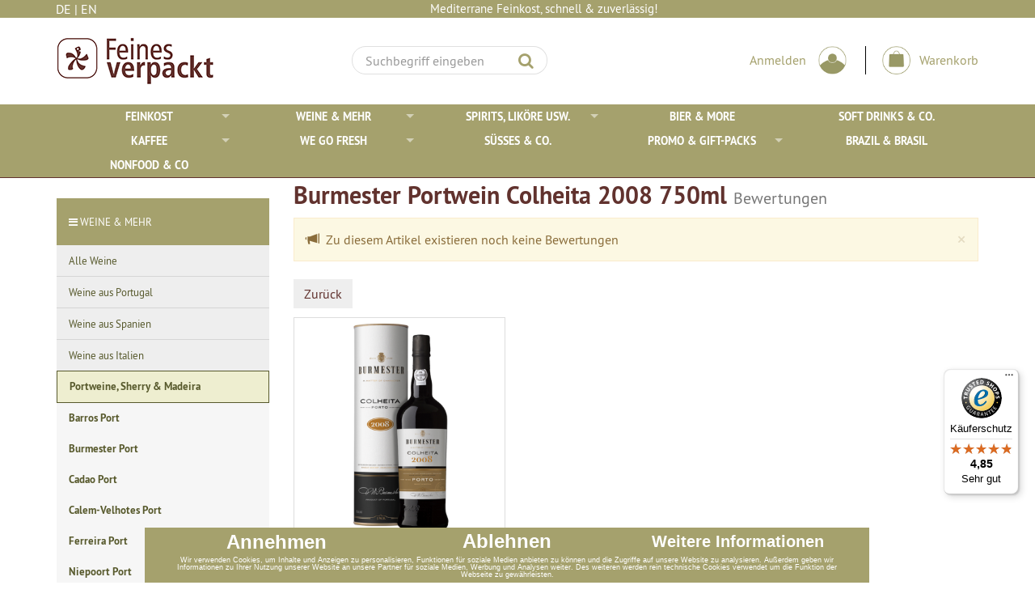

--- FILE ---
content_type: text/html; charset=utf-8
request_url: https://www.feinesverpackt.com/de/reviews/show?info=2216
body_size: 14692
content:
<!DOCTYPE html>
<html lang="de">
<head>
<meta http-equiv="Content-Type" content="text/html; charset=utf-8" />
<base href="https://www.feinesverpackt.com/" />
<title>Feines Verpackt - Feinkostversand</title>
<link rel="canonical" href="https://www.feinesverpackt.com/de/weine-mehr/portweine-sherry-madeira/burmester-portwein-colheita-2008-750ml" />
<meta name="robots" content="index,follow" />
<meta name="company" content="Feines Verpackt" />
<meta name="description" content="Feinkostversand, Mediterrane Lebensmittel, Weine aus Portugal, Portweine, Mediterrane Spezialitäten," />
<meta name="keywords" content="Feines Verpackt, Weine aus Portugal, Spanien, Italien, Mediterrane Lebensmittel" />
<meta name="generator" content="xt:Commerce 6.6.10" />

        <link href="https://cdn.jsdelivr.net/npm/froala-editor@latest/css/froala_editor.pkgd.min.css" rel="stylesheet" type="text/css" />
        <link rel="stylesheet" type="text/css" href="https://www.feinesverpackt.com/plugins/shs_refund/shs_refund_shop.css" />
<meta http-equiv="X-UA-Compatible" content="IE=edge" />
<meta name="viewport" content="width=device-width, initial-scale=1, maximum-scale=1, user-scalable=no">
<script > 

const getUrl = window.location;
const baseUri = '/';
const baseUrl = getUrl.protocol + "//" + 'www.feinesverpackt.com/';

window.XT = {
    baseUrl: baseUrl,
    baseUri: baseUri,
    language:  'de',
        page : {
            page_name : 'reviews'
            },
        version : {
            type: 'PRO',
            version : '6.6.10'
        }
};

</script>
<script> const cookieConsentInitFunctions = []; </script>


<!-- HTML5 shiv IE8 support of HTML5 elements -->
<!--[if lt IE 9]>
<script  src="templates/xt_responsive/components/html5shiv/dist/html5shiv.min.js"></script>
<![endif]-->

<!-- jQuery independent load -->
<script  src="templates/xt_responsive/components/jquery/dist/jquery.min.js"></script><link rel="stylesheet" type="text/css" href="https://www.feinesverpackt.com/cache/style_1xt_responsive_feinesverpackt_header.css?fb59d34f526de8474f6a0ed3743e5459" />
<script src="https://www.feinesverpackt.com/cache/javascript_1xt_responsive_feinesverpackt_header.js?d286201f60cf4f8fff97b3839a025480"></script>

<script type="application/ld+json">
{
    "@context": "https://schema.org/",
    "@type": "BreadcrumbList",
    "name": "Breadcrump navigation",
    "itemListElement": [
        {
            "@type": "ListItem",
            "position": 1,
            "name": "Startseite",
            "item": "https://www.feinesverpackt.com/"
        },
        {
            "@type": "ListItem",
            "position": 2,
            "name": "Weine & Mehr",
            "item": "https://www.feinesverpackt.com/de/weine-mehr"
        },
        {
            "@type": "ListItem",
            "position": 3,
            "name": "Portweine, Sherry & Madeira",
            "item": "https://www.feinesverpackt.com/de/weine-mehr/portweine-sherry-madeira"
        },
        {
            "@type": "ListItem",
            "position": 4,
            "name": "Burmester Portwein Colheita 2008 750ml",
            "item": "https://www.feinesverpackt.com/de/weine-mehr/portweine-sherry-madeira/burmester-portwein-colheita-2008-750ml"
        },
        {
            "@type": "ListItem",
            "position": 5,
            "name": "Bewertungen",
            "item": "https://www.feinesverpackt.com/de/reviews/show?info=2216"
        }
    ]
}
</script>

<meta property="og:type" content="website">
<meta property="og:url" content="https://www.feinesverpackt.com/de/reviews/show?info=2216">
<meta property="og:title" content="Feines Verpackt - Feinkostversand">
<meta property="og:description" content="Portugal Feinkostversand, Italien Feinkostversand, Spanien Feinkostversand, Mediterrane Feinkost">
<meta property="og:image" content="https://www.feinesverpackt.com/media/logo/feinesverpackt-Logo-09-2023.png">

<meta property="twitter:card" content="summary_large_image">
<meta property="twitter:url" content="https://www.feinesverpackt.com/de/reviews/show?info=2216">
<meta property="twitter:title" content="Feines Verpackt - Feinkostversand">
<meta property="twitter:description" content="Portugal Feinkostversand, Italien Feinkostversand, Spanien Feinkostversand, Mediterrane Feinkost">
<meta property="twitter:image" content="https://www.feinesverpackt.com/media/logo/feinesverpackt-Logo-09-2023.png">


    <script type="application/json" fncls="fnparams-dede7cc5-15fd-4c75-a9f4-36c430ee3a99">
        {
            "f":"39437C1902813B34ED6AB1EA63C6FA30",
            "s":"3S5FLKCZCXHDL_home-page",
            "sandbox":false
        }
    </script>
    <noscript>
        <img src="https://c.paypal.com/v1/r/d/b/ns?f=39437C1902813B34ED6AB1EA63C6FA30&s=3S5FLKCZCXHDL_home-page&js=0&r=1" />
    </noscript>

    <script>

        console.log('paypal-checkout-script-tag setting ppcp constants');

        window.paypal_checkout_constant =
            {
                BUTTON_SIZE: 37,
                BUTTON_COLOR: "black",
                BUTTON_SHAPE: "rect",
                BUTTON_TYPE_AP: "black",
                version: "4.3.7",
                language: "de_DE",
                language_short: "de",
                currency: "EUR",
                TEXT_ERROR_CONDITIONS_ACCEPTED: "Sie müssen die Allgemeinen Geschäftsbedingungen akzeptieren um die Bestellung abschließen zu können.",
                TEXT_SHIPPING_COSTS: "Versandkosten",
                WARNING_NO_SHIPPING_FOR_ZONE: "Für dieses Zielland ist kein Versand möglich.",
                PPCP_SESSION_ID: "3e9a701414b2d9020942",
                googlePaymentsEnvironment: "PRODUCTION"
            }

        let billingContact_ap = [];
        let shippingContact_ap = [];
        let currentCountryCode_ap = "DE";
        let currentTotal_ap = 0;
        let totalLabel_ap = "Gesamtsumme";
        let subTotalLabel_ap = "Zwischensumme";

        const ppcpSetTimeout = 50;
        const ppcpMaxTimeout = 10000;
        let ppcpWaited = 0;
        async function checkPaypalScriptLoaded()
        {
            ppcpWaited += ppcpSetTimeout;
            if(ppcpWaited >= ppcpMaxTimeout)
            {
                console.warn("waited for paypal sdk " + ppcpWaited + " ms so far. ABORTING");
                return;
            }
            if (typeof window.paypal === "object")
            {
                console.info("paypal sdk loaded after " + ppcpWaited + " ms. emitting event PayPalSdkLoaded");
                const event = new Event("PayPalSdkLoaded");
                document.dispatchEvent(event);
            }
            else {
                console.debug("waiting for paypal sdk " + ppcpWaited + " ms so far");
                setTimeout(checkPaypalScriptLoaded, ppcpSetTimeout);
            }
        }

        console.log("script tag. adding DOMContentLoaded listener");
        document.addEventListener('DOMContentLoaded', function ()
        {
            console.log('paypal-checkout-script-tag  DOMContentLoaded')
            try {
                const terms_cb = document.querySelector('input[type=checkbox][name=conditions_accepted]');
                if(terms_cb)
                {
                    let div = document.createElement('div');
                    div.innerText = window.paypal_checkout_constant.TEXT_ERROR_CONDITIONS_ACCEPTED;
                    div.id = 'TEXT_ERROR_CONDITIONS_ACCEPTED';
                    div.classList.add('alert', 'alert-danger');
                    div.style.display = 'none';
                    terms_cb.closest("div").prepend(div);

                    terms_cb.addEventListener('change', (e) => {
                        if (e.currentTarget.checked) {
                            document.getElementById('TEXT_ERROR_CONDITIONS_ACCEPTED').style.display = 'none';
                        } else {
                            document.getElementById('TEXT_ERROR_CONDITIONS_ACCEPTED').style.display = 'block';
                        }
                    })
                }
                console.log("ppcp display.php DOMContentLoaded. injecting ppcp sdk script");

                const paypal_script = "https://www.paypal.com/sdk/js?client-id=AZWWU4Qa3wPoDRI-yn_tWRRbe_x0MQqWnq0W5ZUd5bcpf_mdZrAY5VnawLQwL-LvW1UGcN2b13psA3YF&commit=false&intent=capture&components=buttons%2Cfunding-eligibility%2Cmessages%2Capplepay%2Cgooglepay%2Ccard-fields&integration-date=2022-06-01&currency=EUR&locale=de_DE&debug=false&disable-funding=paylater";
                let script = document.createElement("script");
                script.setAttribute("src", paypal_script);
                script.setAttribute("data-partner-attribution-id", "xt6_Cart_PPCP_xtcommerce");
                script.setAttribute("data-client-token", "[base64]");
                script.setAttribute("data-user-id-token","");
                script.setAttribute("onload", "console.log('PayPalSdkLoaded'); let ppcplevent = new Event('PayPalSdkLoaded'); document.dispatchEvent(ppcplevent);");
                document.head.appendChild(script);

                // apple pay laden
                const apple_script = "https://applepay.cdn-apple.com/jsapi/v1/apple-pay-sdk.js";
                script = document.createElement("script");
                script.setAttribute("src", apple_script);
                document.head.appendChild(script);

                // fraudnet nachladen
                const fraudnet_script = "https://c.paypal.com/da/r/fb.js";
                script = document.createElement("script");
                script.setAttribute("src", fraudnet_script);
                document.head.appendChild(script);

                //checkPaypalScriptLoaded();
            }
            catch(e)
            {
                console.log(e);
            }
        });

        document.addEventListener('PayPalSdkLoaded', function ()
        {
            console.log("PayPalSdkLoaded. injecting googlepay sdk script");
            // google pay laden
            const google_script = "https://pay.google.com/gp/p/js/pay.js";
            script = document.createElement("script");
            script.setAttribute("src", google_script);
            script.setAttribute("async", "");
            script.setAttribute("onload", "console.log('GooglePaySdkLoaded'); let gpslevent = new Event('GooglePaySdkLoaded'); document.dispatchEvent(gpslevent);");
            document.head.appendChild(script);
        });

    </script>

    <!-- Google Tag Manager -->
<script>(function(w,d,s,l,i){w[l]=w[l]||[];w[l].push({'gtm.start':
new Date().getTime(),event:'gtm.js'});var f=d.getElementsByTagName(s)[0],
j=d.createElement(s),dl=l!='dataLayer'?'&l='+l:'';j.async=true;j.src=
'https://www.googletagmanager.com/gtm.js?id='+i+dl;f.parentNode.insertBefore(j,f);
})(window,document,'script','dataLayer','GTM-NBD5QH5');</script>
<!-- End Google Tag Manager --><link rel="shortcut icon" href="https://www.feinesverpackt.com/media/logo/favicon.ico" type="image/x-icon" />
<link rel="icon" href="https://www.feinesverpackt.com/media/logo/favicon.png" type="image/png" />
<link rel="alternate" hreflang="de" href="https://www.feinesverpackt.com/de/weine-mehr/portweine-sherry-madeira/burmester-portwein-colheita-2008-750ml" />
<link rel="alternate" hreflang="x-default" href="https://www.feinesverpackt.com/de/weine-mehr/portweine-sherry-madeira/burmester-portwein-colheita-2008-750ml" />
</head>
<body ><div class="loader_white" id="loader_white"></div><div class="cart_ajax_box" id ="cart_ajax_box" ></div><script id="mcjs">!function(c,h,i,m,p){m=c.createElement(h),p=c.getElementsByTagName(h)[0],m.async=1,m.src=i,p.parentNode.insertBefore(m,p)}(document,"script","https://chimpstatic.com/mcjs-connected/js/users/2f7fa0a27a83c6bf6422aee58/12ad8ef1b3a436a78b6603b17.js");</script>
<!-- Google Tag Manager (noscript) -->
<noscript><iframe src="https://www.googletagmanager.com/ns.html?id=GTM-NBD5QH5"
height="0" width="0" style="display:none;visibility:hidden"></iframe></noscript>
<!-- End Google Tag Manager (noscript) -->



<!-- Respond.js IE8 support of media queries -->
<!--[if lt IE 9]>
<script type="text/javascript" src="templates/xt_responsive_feinesverpackt/components/Respond/dest/respond.min.js"></script>
<![endif]-->

<div id="site-wrap" class="reviews-wrap subpage-wrap show-action-wrap">
    
        <header id="header">
            <div class="meta-navigation">
                <div class="container clearfix">
                    <ul class="meta list-inline pull-left hidden-xs pull-left">
                        
                        
                        <div class="language" style="margin-left: 14px;">
    <p class="headline">Sprachen</p>
        
                                   
            <a class="languageHead" href="https://www.feinesverpackt.com/de/weine-mehr/portweine-sherry-madeira/burmester-portwein-colheita-2008-750ml?language=de">DE</a>

    

    
                                   
            <a  href="?language=en">EN</a>

    

    
</div>

                    </ul>
                    <p class="user list-inline pull-right infohead">

                     <!--li class="visible-sm visible-xs" style="float:left;"><a data-toggle="collapse" data-target="#toggle-search"><i class="fa fa-search"></i></a></li-->

                       
                        
                        
                        
                        Mediterrane Feinkost, schnell &amp; zuverl&auml;ssig!
       
   

                      
                        

                    </p>
                </div>
            </div><!-- .meta-navigation -->
            <div class="header-top">
                <div class="container">
                    <div class="row text-center-xs">
                        <div class="col col-sm-4 col-md-4 col-xs-7 col-logo">
                            <div class="inner branding">
                                <p class="logo">
                                    <a href="https://www.feinesverpackt.com/" class="text-muted" title="Feines Verpackt - Feinkostversand">
                                        <img class="img-responsive" src="media/logo/feinesverpackt-Logo-09-2023.png" alt="Feines Verpackt - Feinkostversand" />
                                    </a>
                                </p>
                                                            </div>
                        </div>
                       <div class="col col-sm-4 hidden-xs searchfixpaypal" style="padding:0px;">
                            <div class="inner top-search hidden-sm">
                                <div class="box-search">
        <form class="search-box-form" name="search_box1" action="https://www.feinesverpackt.com/de/search?info=2216" method="get" >
        <input type="hidden" name="page" value="search" id="page2"  />
       
       
      <!-- <form name="search_box3" action="https://www.feinesverpackt.com/de/fullsearch?info=2216" method="get" role="form" id="quick_search" >-->
    	<!--<input type="hidden" name="page" value="fullsearch" id="page4"  />-->
       
       <input type="hidden" name="page_action" value="query" id="page_action5"  />
        <input type="hidden" name="desc" value="off" id="desc6"  />
        <input type="hidden" name="sdesc" value="off" id="sdesc7"  />
        <div class="input-group">
            <input type="text" name="keywords" class="form-control keywords" value="" placeholder="Suchbegriff eingeben" />
            <span class="input-group-btn">
                <button type="submit" class="submit-button btn btn-primary" title="Suchen" data-toggle="tooltip" data-placement="auto">
                    <i class="fa fa-search"></i>
                    <span class="sr-only">Suchen</span>
                </button>
            </span>
        </div>
    </form>
</div>
                            </div>
                        </div>
                       
                        
                        <div class="col col-sm-2 col-md-5 cartdesktop" style="float:right;padding-top: 14px;">
                           
                            
                       
                            
                         <div class="inner top-cart text-right" style="float: right;">
                                
                            <div class="loginMobile">    
                                                            <a href="https://www.feinesverpackt.com/de/customer/login" data-toggle="modal" data-target="#loginModal" data-remote="false"><img src="https://www.feinesverpackt.com/templates/xt_responsive/img/feinesverpackt-loginsymbol-01-2023.png" class="loginIcon" alt="" width="35" height="35"></a>
                                                        </div>
                            
                                <div class="box-cart">

        <div class="inner btn-group" role="group" aria-label="Warenkorb">
           <!-- a href="https://www.feinesverpackt.com/de/cart" class="btn btn-cart btn-right" title="Warenkorb" data-toggle="tooltip" data-placement="auto" style="width: 100%;">
                          <span><img src="https://www.feinesverpackt.com/templates/xt_responsive_feinesverpackt/img/Warenkorb-element-braun.png" class="wkicon" alt="" width="100" height="100" /></span>
                    


                <span class="sr-only">Warenkorb</span>
            </a -->
                           <a href="https://www.feinesverpackt.com/de/cart" class="btn btn-default btn-left"  style="width: 100%;color:#a5a16d;font-size:12px;padding: 0px;">
                   <img src="https://www.feinesverpackt.com/templates/xt_responsive_feinesverpackt/img/feinesverpackt-Warenkorbsymbol-01-2023.png" class="wkicon" alt="" width="100" height="100" />
                   <span class="desktopCartText">Warenkorb</span> 

                </a>
                <!--a href="https://www.feinesverpackt.com/de/cart" class="btn btn-cart btn-left visible-xs" >
                    0 Artikel
                </a-->
                        
        </div>
    </div>

                             
                            
                          </div>
                            
                         <div class="inner top-cart text-left desktop" style="float: right;">
                                                        <a href="https://www.feinesverpackt.com/de/customer/login" data-toggle="modal" data-target="#loginModal" data-remote="false"><span class="desktopTextSpan">Anmelden</span><img src="https://www.feinesverpackt.com/templates/xt_responsive/img/feinesverpackt-loginsymbol-01-2023.png" class="loginIcon" alt="" width="35" height="35"></a>
                                                    
                        </div>
                                
        
                        </div>
                         <div class="col col-sm-2  catbutton">
                            <button id="catmenuopen" type="button" class="navbar-toggle" data-toggle="collapse" data-target="#header .main-navigation .navbar-collapse">
                            <span class="sr-only">Navigation</span>
                            <span class="burger pull-left">
                                <span class="icon-bar"></span>
                                <span class="icon-bar"></span>
                                <span class="icon-bar"></span>
                                <span class="icon-bar"></span>

                            </span>
                            
                        </button>
                        </div>
                    </div>
                </div>
            </div><!-- .header-top -->
              <div class="navbar-header">
                <div class="container">
                   <div class="navbar-search visible-float-breakpoint" >
                  	 <div id="toggle-search" class="collapse in" >
                      <div class="box-search">
        <form class="search-box-form" name="search_box8" action="https://www.feinesverpackt.com/de/search?info=2216" method="get" >
        <input type="hidden" name="page" value="search" id="page9"  />
       
       
      <!-- <form name="search_box10" action="https://www.feinesverpackt.com/de/fullsearch?info=2216" method="get" role="form" id="quick_search" >-->
    	<!--<input type="hidden" name="page" value="fullsearch" id="page11"  />-->
       
       <input type="hidden" name="page_action" value="query" id="page_action12"  />
        <input type="hidden" name="desc" value="off" id="desc13"  />
        <input type="hidden" name="sdesc" value="off" id="sdesc14"  />
        <div class="input-group">
            <input type="text" name="keywords" class="form-control keywords" value="" placeholder="Suchbegriff eingeben" />
            <span class="input-group-btn">
                <button type="submit" class="submit-button btn btn-primary" title="Suchen" data-toggle="tooltip" data-placement="auto">
                    <i class="fa fa-search"></i>
                    <span class="sr-only">Suchen</span>
                </button>
            </span>
        </div>
    </form>
</div>
                     </div>
                   </div>
                </div>
             </div>
            <div id="cat_menu_open" class="main-navigation navbar navbar-default" role="navigation">
                <div class="container">
                   
                    <div class="navbar-collapse collapse">
                            
        <ul class="nav navbar-nav mobile">
                            <li id="cid-11" class="level-1 lang-de first dropdown_ mega-dropdown_">
                    <a class="dropdown-toggle" href="https://www.feinesverpackt.com/de/feinkost" data-toggle="dropdown">
                        Feinkost
                                            </a>
                                            <ul class="dropdown-menu_fix">
                                                                                                <li class="level-2">
                                        <a href="https://www.feinesverpackt.com/de/feinkost/oliven-antipasti-co" class="title">Oliven, Antipasti &amp; Co.</a>
                                                                            </li>
                                                                                                                                <li class="level-2">
                                        <a href="https://www.feinesverpackt.com/de/feinkost/olivenoele" class="title">Olivenöle</a>
                                                                            </li>
                                                                                                                                <li class="level-2">
                                        <a href="https://www.feinesverpackt.com/de/feinkost/fischkonserven-co" class="title">Fischkonserven &amp; Co.</a>
                                                                            </li>
                                                                                                                                <li class="level-2">
                                        <a href="https://www.feinesverpackt.com/de/feinkost/balsamico-essige-mehr" class="title">Balsamico, Essige &amp; Mehr</a>
                                                                            </li>
                                                                                                                                <li class="level-2">
                                        <a href="https://www.feinesverpackt.com/de/feinkost/pasta-reis-co" class="title">Pasta, Reis &amp; Co</a>
                                                                            </li>
                                                                                                                                <li class="level-2">
                                        <a href="https://www.feinesverpackt.com/de/feinkost/gewuerze-saucen" class="title">Gewürze &amp; Saucen</a>
                                                                            </li>
                                                                                                                                <li class="level-2">
                                        <a href="https://www.feinesverpackt.com/de/feinkost/marmelade-honig-konfituere" class="title">Marmelade, Honig &amp; Konfitüre</a>
                                                                            </li>
                                                                                                                                <li class="level-2">
                                        <a href="https://www.feinesverpackt.com/de/feinkost/cracker-snacks" class="title">Cracker &amp; Snacks </a>
                                                                            </li>
                                                                                        <li class="static divider hidden-float-breakpoint"></li>
                            <li class="static">
                                <a class="dropdown-header" href="https://www.feinesverpackt.com/de/feinkost">
                                    <i class="fa fa-caret-right"></i>&nbsp;
                                    Mehr Details:&nbsp;
                                    <span class="text-uppercase text-primary">Feinkost</span>
                                </a>
                            </li>
                        </ul>
                                    </li>
                            <li id="cid-6" class="level-1 lang-de active current dropdown_ mega-dropdown_">
                    <a class="dropdown-toggle" href="https://www.feinesverpackt.com/de/weine-mehr" data-toggle="dropdown">
                        Weine &amp; Mehr
                                            </a>
                                            <ul class="dropdown-menu_fix">
                                                                                                <li class="level-2">
                                        <a href="https://www.feinesverpackt.com/de/weine-mehr/alle-weine" class="title">Alle Weine</a>
                                                                            </li>
                                                                                                                                <li class="level-2">
                                        <a href="https://www.feinesverpackt.com/de/weine-mehr/weine-portugal" class="title">Weine aus Portugal</a>
                                                                            </li>
                                                                                                                                <li class="level-2">
                                        <a href="https://www.feinesverpackt.com/de/weine-mehr/weine-spanien" class="title">Weine aus Spanien</a>
                                                                            </li>
                                                                                                                                <li class="level-2">
                                        <a href="https://www.feinesverpackt.com/de/weine-mehr/weine-italien" class="title">Weine aus Italien</a>
                                                                            </li>
                                                                                                                                <li class="level-2">
                                        <a href="https://www.feinesverpackt.com/de/weine-mehr/portweine-sherry-madeira" class="title">Portweine, Sherry &amp; Madeira</a>
                                                                            </li>
                                                                                                                                <li class="level-2">
                                        <a href="https://www.feinesverpackt.com/de/weine-mehr/sekt-schaumwein" class="title">Sekt, Schaumwein &amp; ...</a>
                                                                            </li>
                                                                                                                                <li class="level-2">
                                        <a href="https://www.feinesverpackt.com/de/weine-mehr/praemierte-weine" class="title">Prämierte Weine</a>
                                                                            </li>
                                                                                                                                <li class="level-2">
                                        <a href="https://www.feinesverpackt.com/de/weine-mehr/magnum-flaschen" class="title">Magnum Flaschen</a>
                                                                            </li>
                                                                                                                                <li class="level-2">
                                        <a href="https://www.feinesverpackt.com/de/weine-mehr/bag-box" class="title">Bag in Box</a>
                                                                            </li>
                                                                                        <li class="static divider hidden-float-breakpoint"></li>
                            <li class="static">
                                <a class="dropdown-header" href="https://www.feinesverpackt.com/de/weine-mehr">
                                    <i class="fa fa-caret-right"></i>&nbsp;
                                    Mehr Details:&nbsp;
                                    <span class="text-uppercase text-primary">Weine &amp; Mehr</span>
                                </a>
                            </li>
                        </ul>
                                    </li>
                            <li id="cid-9" class="level-1 lang-de dropdown_ mega-dropdown_">
                    <a class="dropdown-toggle" href="https://www.feinesverpackt.com/de/spirits-likoere-usw" data-toggle="dropdown">
                        Spirits, Liköre usw.
                                            </a>
                                            <ul class="dropdown-menu_fix">
                                                                                                <li class="level-2">
                                        <a href="https://www.feinesverpackt.com/de/spirits-likoere-usw/gin" class="title">Gin </a>
                                                                            </li>
                                                                                                                                <li class="level-2">
                                        <a href="https://www.feinesverpackt.com/de/spirits-likoere-usw/aguardente-brandy" class="title">Aguardente / Brandy</a>
                                                                            </li>
                                                                                                                                <li class="level-2">
                                        <a href="https://www.feinesverpackt.com/de/spirits-likoere-usw/grappa" class="title">Grappa</a>
                                                                            </li>
                                                                                                                                <li class="level-2">
                                        <a href="https://www.feinesverpackt.com/de/spirits-likoere-usw/rum" class="title">Rum</a>
                                                                            </li>
                                                                                                                                <li class="level-2">
                                        <a href="https://www.feinesverpackt.com/de/spirits-likoere-usw/likoer" class="title">Likör / Aperitif</a>
                                                                            </li>
                                                                                                                                <li class="level-2">
                                        <a href="https://www.feinesverpackt.com/de/spirits-likoere-usw/whisky" class="title">Whisky</a>
                                                                            </li>
                                                                                                                                <li class="level-2">
                                        <a href="https://www.feinesverpackt.com/de/spirits-likoere-usw/specials" class="title">Specials</a>
                                                                            </li>
                                                                                        <li class="static divider hidden-float-breakpoint"></li>
                            <li class="static">
                                <a class="dropdown-header" href="https://www.feinesverpackt.com/de/spirits-likoere-usw">
                                    <i class="fa fa-caret-right"></i>&nbsp;
                                    Mehr Details:&nbsp;
                                    <span class="text-uppercase text-primary">Spirits, Liköre usw.</span>
                                </a>
                            </li>
                        </ul>
                                    </li>
                            <li id="cid-109" class="level-1 lang-de singelCat">
                    <a class="dropdown-toggle" href="https://www.feinesverpackt.com/de/bier-more">
                        Bier &amp; More
                                            </a>
                                    </li>
                            <li id="cid-15" class="level-1 lang-de singelCat">
                    <a class="dropdown-toggle" href="https://www.feinesverpackt.com/de/soft-drinks-co">
                        Soft Drinks &amp; Co.
                                            </a>
                                    </li>
                            <li id="cid-3" class="level-1 lang-de dropdown_ mega-dropdown_">
                    <a class="dropdown-toggle" href="https://www.feinesverpackt.com/de/kaffee" data-toggle="dropdown">
                        Kaffee
                                            </a>
                                            <ul class="dropdown-menu_fix">
                                                                                                <li class="level-2">
                                        <a href="https://www.feinesverpackt.com/de/kaffee/kaffee-bohnen-gemahlen" class="title">Kaffee Bohnen &amp; Gemahlen</a>
                                                                            </li>
                                                                                                                                <li class="level-2">
                                        <a href="https://www.feinesverpackt.com/de/kaffee/kaffeekapseln-mehr" class="title">Kaffeekapseln &amp; Mehr</a>
                                                                            </li>
                                                                                                                                <li class="level-2">
                                        <a href="https://www.feinesverpackt.com/de/kaffee/kaffeemaschinen" class="title">Kaffeemaschinen</a>
                                                                            </li>
                                                                                                                                <li class="level-2">
                                        <a href="https://www.feinesverpackt.com/de/kaffee/kaffee-acessoires" class="title">Kaffee Acessoires</a>
                                                                            </li>
                                                                                        <li class="static divider hidden-float-breakpoint"></li>
                            <li class="static">
                                <a class="dropdown-header" href="https://www.feinesverpackt.com/de/kaffee">
                                    <i class="fa fa-caret-right"></i>&nbsp;
                                    Mehr Details:&nbsp;
                                    <span class="text-uppercase text-primary">Kaffee</span>
                                </a>
                            </li>
                        </ul>
                                    </li>
                            <li id="cid-157" class="level-1 lang-de dropdown_ mega-dropdown_">
                    <a class="dropdown-toggle" href="https://www.feinesverpackt.com/de/we-go-fresh" data-toggle="dropdown">
                        We go Fresh 
                                            </a>
                                            <ul class="dropdown-menu_fix">
                                                                                                <li class="level-2">
                                        <a href="https://www.feinesverpackt.com/de/we-go-fresh/kaesespezialitaeten" class="title">Käsespezialitäten</a>
                                                                            </li>
                                                                                                                                <li class="level-2">
                                        <a href="https://www.feinesverpackt.com/de/we-go-fresh/salumeria-chorizo-co" class="title">Salumeria, Chorizo &amp; Co.</a>
                                                                            </li>
                                                                                                                                <li class="level-2">
                                        <a href="https://www.feinesverpackt.com/de/we-go-fresh/seafood" class="title">Seafood</a>
                                                                            </li>
                                                                                                                                <li class="level-2">
                                        <a href="https://www.feinesverpackt.com/de/we-go-fresh/kabeljau-faszination" class="title">Kabeljau Faszination </a>
                                                                            </li>
                                                                                        <li class="static divider hidden-float-breakpoint"></li>
                            <li class="static">
                                <a class="dropdown-header" href="https://www.feinesverpackt.com/de/we-go-fresh">
                                    <i class="fa fa-caret-right"></i>&nbsp;
                                    Mehr Details:&nbsp;
                                    <span class="text-uppercase text-primary">We go Fresh </span>
                                </a>
                            </li>
                        </ul>
                                    </li>
                            <li id="cid-152" class="level-1 lang-de singelCat">
                    <a class="dropdown-toggle" href="https://www.feinesverpackt.com/de/feinkost/suesses-so">
                        Süßes &amp; Co.
                                            </a>
                                    </li>
                            <li id="cid-165" class="level-1 lang-de dropdown_ mega-dropdown_">
                    <a class="dropdown-toggle" href="https://www.feinesverpackt.com/de/promo-gift-packs" data-toggle="dropdown">
                        Promo &amp; Gift-packs
                                            </a>
                                            <ul class="dropdown-menu_fix">
                                                                                                <li class="level-2">
                                        <a href="https://www.feinesverpackt.com/de/promo-gift-packs/aktionen-promopacks" class="title">Aktionen &amp; Promopacks</a>
                                                                            </li>
                                                                                                                                <li class="level-2">
                                        <a href="https://www.feinesverpackt.com/de/promo-gift-packs/geschenkidee" class="title">Geschenkidee</a>
                                                                            </li>
                                                                                                                                <li class="level-2">
                                        <a href="https://www.feinesverpackt.com/de/promo-gift-packs/pos-merchandise" class="title">POS - Merchandise </a>
                                                                            </li>
                                                                                                                                <li class="level-2">
                                        <a href="https://www.feinesverpackt.com/de/promo-gift-packs/weinproben-wine-tastings-pairings" class="title">Weinproben, Wine Tastings &amp; Pairings</a>
                                                                            </li>
                                                                                        <li class="static divider hidden-float-breakpoint"></li>
                            <li class="static">
                                <a class="dropdown-header" href="https://www.feinesverpackt.com/de/promo-gift-packs">
                                    <i class="fa fa-caret-right"></i>&nbsp;
                                    Mehr Details:&nbsp;
                                    <span class="text-uppercase text-primary">Promo &amp; Gift-packs</span>
                                </a>
                            </li>
                        </ul>
                                    </li>
                            <li id="cid-166" class="level-1 lang-de singelCat">
                    <a class="dropdown-toggle" href="https://www.feinesverpackt.com/de/alle-produkte">
                        Brazil &amp; Brasil
                                            </a>
                                    </li>
                            <li id="cid-160" class="level-1 lang-de last singelCat">
                    <a class="dropdown-toggle" href="https://www.feinesverpackt.com/de/nonfood">
                        Nonfood &amp; Co
                                            </a>
                                    </li>
                    </ul>
        




  <ul class="sf-menu sf-navbar desktop" style="width: 100%;">
                             <li id="cid-11" class="level-1 lang-de desktop_li">
                    <a class="" href="https://www.feinesverpackt.com/de/feinkost">
                        Feinkost
                    </a>
                                            <ul class="container desktop_ul">
                                                                                                <li class="level-2 col col-md-3 section" style="height: 45px;">
                                        <a href="https://www.feinesverpackt.com/de/feinkost/oliven-antipasti-co" class="title">Oliven, Antipasti &amp; Co.</a>
                                                                            </li>
                                                                                                                                <li class="level-2 col col-md-3 section" style="height: 45px;">
                                        <a href="https://www.feinesverpackt.com/de/feinkost/olivenoele" class="title">Olivenöle</a>
                                                                            </li>
                                                                                                                                <li class="level-2 col col-md-3 section" style="height: 45px;">
                                        <a href="https://www.feinesverpackt.com/de/feinkost/fischkonserven-co" class="title">Fischkonserven &amp; Co.</a>
                                                                            </li>
                                                                                                                                <li class="level-2 col col-md-3 section" style="height: 45px;">
                                        <a href="https://www.feinesverpackt.com/de/feinkost/balsamico-essige-mehr" class="title">Balsamico, Essige &amp; Mehr</a>
                                                                            </li>
                                                                                                                                <li class="level-2 col col-md-3 section" style="height: 45px;">
                                        <a href="https://www.feinesverpackt.com/de/feinkost/pasta-reis-co" class="title">Pasta, Reis &amp; Co</a>
                                                                            </li>
                                                                                                                                <li class="level-2 col col-md-3 section" style="height: 45px;">
                                        <a href="https://www.feinesverpackt.com/de/feinkost/gewuerze-saucen" class="title">Gewürze &amp; Saucen</a>
                                                                            </li>
                                                                                                                                <li class="level-2 col col-md-3 section" style="height: 45px;">
                                        <a href="https://www.feinesverpackt.com/de/feinkost/marmelade-honig-konfituere" class="title">Marmelade, Honig &amp; Konfitüre</a>
                                                                            </li>
                                                                                                                                <li class="level-2 col col-md-3 section" style="height: 45px;">
                                        <a href="https://www.feinesverpackt.com/de/feinkost/cracker-snacks" class="title">Cracker &amp; Snacks </a>
                                                                            </li>
                                                                                        <li class="static divider hidden-float-breakpoint"></li>
                            <!--li class="static">
                                <a class="dropdown-header" href="https://www.feinesverpackt.com/de/feinkost">
                                    <i class="fa fa-caret-right"></i>&nbsp;
                                    Mehr Details:&nbsp;
                                    <span class="text-uppercase text-primary">Feinkost</span>
                                </a>
                            </li-->
                        </ul>
                                    </li>
                            <li id="cid-6" class="level-1 lang-de desktop_li">
                    <a class="" href="https://www.feinesverpackt.com/de/weine-mehr">
                        Weine &amp; Mehr
                    </a>
                                            <ul class="container desktop_ul">
                                                                                                <li class="level-2 col col-md-3 section" style="height: 45px;">
                                        <a href="https://www.feinesverpackt.com/de/weine-mehr/alle-weine" class="title">Alle Weine</a>
                                                                            </li>
                                                                                                                                <li class="level-2 col col-md-3 section" style="height: 45px;">
                                        <a href="https://www.feinesverpackt.com/de/weine-mehr/weine-portugal" class="title">Weine aus Portugal</a>
                                                                            </li>
                                                                                                                                <li class="level-2 col col-md-3 section" style="height: 45px;">
                                        <a href="https://www.feinesverpackt.com/de/weine-mehr/weine-spanien" class="title">Weine aus Spanien</a>
                                                                            </li>
                                                                                                                                <li class="level-2 col col-md-3 section" style="height: 45px;">
                                        <a href="https://www.feinesverpackt.com/de/weine-mehr/weine-italien" class="title">Weine aus Italien</a>
                                                                            </li>
                                                                                                                                <li class="level-2 col col-md-3 section" style="height: 45px;">
                                        <a href="https://www.feinesverpackt.com/de/weine-mehr/portweine-sherry-madeira" class="title">Portweine, Sherry &amp; Madeira</a>
                                                                            </li>
                                                                                                                                <li class="level-2 col col-md-3 section" style="height: 45px;">
                                        <a href="https://www.feinesverpackt.com/de/weine-mehr/sekt-schaumwein" class="title">Sekt, Schaumwein &amp; ...</a>
                                                                            </li>
                                                                                                                                <li class="level-2 col col-md-3 section" style="height: 45px;">
                                        <a href="https://www.feinesverpackt.com/de/weine-mehr/praemierte-weine" class="title">Prämierte Weine</a>
                                                                            </li>
                                                                                                                                <li class="level-2 col col-md-3 section" style="height: 45px;">
                                        <a href="https://www.feinesverpackt.com/de/weine-mehr/magnum-flaschen" class="title">Magnum Flaschen</a>
                                                                            </li>
                                                                                                                                <li class="level-2 col col-md-3 section" style="height: 45px;">
                                        <a href="https://www.feinesverpackt.com/de/weine-mehr/bag-box" class="title">Bag in Box</a>
                                                                            </li>
                                                                                        <li class="static divider hidden-float-breakpoint"></li>
                            <!--li class="static">
                                <a class="dropdown-header" href="https://www.feinesverpackt.com/de/weine-mehr">
                                    <i class="fa fa-caret-right"></i>&nbsp;
                                    Mehr Details:&nbsp;
                                    <span class="text-uppercase text-primary">Weine &amp; Mehr</span>
                                </a>
                            </li-->
                        </ul>
                                    </li>
                            <li id="cid-9" class="level-1 lang-de desktop_li">
                    <a class="" href="https://www.feinesverpackt.com/de/spirits-likoere-usw">
                        Spirits, Liköre usw.
                    </a>
                                            <ul class="container desktop_ul">
                                                                                                <li class="level-2 col col-md-3 section" style="height: 45px;">
                                        <a href="https://www.feinesverpackt.com/de/spirits-likoere-usw/gin" class="title">Gin </a>
                                                                            </li>
                                                                                                                                <li class="level-2 col col-md-3 section" style="height: 45px;">
                                        <a href="https://www.feinesverpackt.com/de/spirits-likoere-usw/aguardente-brandy" class="title">Aguardente / Brandy</a>
                                                                            </li>
                                                                                                                                <li class="level-2 col col-md-3 section" style="height: 45px;">
                                        <a href="https://www.feinesverpackt.com/de/spirits-likoere-usw/grappa" class="title">Grappa</a>
                                                                            </li>
                                                                                                                                <li class="level-2 col col-md-3 section" style="height: 45px;">
                                        <a href="https://www.feinesverpackt.com/de/spirits-likoere-usw/rum" class="title">Rum</a>
                                                                            </li>
                                                                                                                                <li class="level-2 col col-md-3 section" style="height: 45px;">
                                        <a href="https://www.feinesverpackt.com/de/spirits-likoere-usw/likoer" class="title">Likör / Aperitif</a>
                                                                            </li>
                                                                                                                                <li class="level-2 col col-md-3 section" style="height: 45px;">
                                        <a href="https://www.feinesverpackt.com/de/spirits-likoere-usw/whisky" class="title">Whisky</a>
                                                                            </li>
                                                                                                                                <li class="level-2 col col-md-3 section" style="height: 45px;">
                                        <a href="https://www.feinesverpackt.com/de/spirits-likoere-usw/specials" class="title">Specials</a>
                                                                            </li>
                                                                                        <li class="static divider hidden-float-breakpoint"></li>
                            <!--li class="static">
                                <a class="dropdown-header" href="https://www.feinesverpackt.com/de/spirits-likoere-usw">
                                    <i class="fa fa-caret-right"></i>&nbsp;
                                    Mehr Details:&nbsp;
                                    <span class="text-uppercase text-primary">Spirits, Liköre usw.</span>
                                </a>
                            </li-->
                        </ul>
                                    </li>
                            <li id="cid-109" class="level-1 lang-de desktop_li">
                    <a class="" href="https://www.feinesverpackt.com/de/bier-more">
                        Bier &amp; More
                    </a>
                                    </li>
                            <li id="cid-15" class="level-1 lang-de desktop_li">
                    <a class="" href="https://www.feinesverpackt.com/de/soft-drinks-co">
                        Soft Drinks &amp; Co.
                    </a>
                                    </li>
                            <li id="cid-3" class="level-1 lang-de desktop_li">
                    <a class="" href="https://www.feinesverpackt.com/de/kaffee">
                        Kaffee
                    </a>
                                            <ul class="container desktop_ul">
                                                                                                <li class="level-2 col col-md-3 section" style="height: 45px;">
                                        <a href="https://www.feinesverpackt.com/de/kaffee/kaffee-bohnen-gemahlen" class="title">Kaffee Bohnen &amp; Gemahlen</a>
                                                                            </li>
                                                                                                                                <li class="level-2 col col-md-3 section" style="height: 45px;">
                                        <a href="https://www.feinesverpackt.com/de/kaffee/kaffeekapseln-mehr" class="title">Kaffeekapseln &amp; Mehr</a>
                                                                            </li>
                                                                                                                                <li class="level-2 col col-md-3 section" style="height: 45px;">
                                        <a href="https://www.feinesverpackt.com/de/kaffee/kaffeemaschinen" class="title">Kaffeemaschinen</a>
                                                                            </li>
                                                                                                                                <li class="level-2 col col-md-3 section" style="height: 45px;">
                                        <a href="https://www.feinesverpackt.com/de/kaffee/kaffee-acessoires" class="title">Kaffee Acessoires</a>
                                                                            </li>
                                                                                        <li class="static divider hidden-float-breakpoint"></li>
                            <!--li class="static">
                                <a class="dropdown-header" href="https://www.feinesverpackt.com/de/kaffee">
                                    <i class="fa fa-caret-right"></i>&nbsp;
                                    Mehr Details:&nbsp;
                                    <span class="text-uppercase text-primary">Kaffee</span>
                                </a>
                            </li-->
                        </ul>
                                    </li>
                            <li id="cid-157" class="level-1 lang-de desktop_li">
                    <a class="" href="https://www.feinesverpackt.com/de/we-go-fresh">
                        We go Fresh 
                    </a>
                                            <ul class="container desktop_ul">
                                                                                                <li class="level-2 col col-md-3 section" style="height: 45px;">
                                        <a href="https://www.feinesverpackt.com/de/we-go-fresh/kaesespezialitaeten" class="title">Käsespezialitäten</a>
                                                                            </li>
                                                                                                                                <li class="level-2 col col-md-3 section" style="height: 45px;">
                                        <a href="https://www.feinesverpackt.com/de/we-go-fresh/salumeria-chorizo-co" class="title">Salumeria, Chorizo &amp; Co.</a>
                                                                            </li>
                                                                                                                                <li class="level-2 col col-md-3 section" style="height: 45px;">
                                        <a href="https://www.feinesverpackt.com/de/we-go-fresh/seafood" class="title">Seafood</a>
                                                                            </li>
                                                                                                                                <li class="level-2 col col-md-3 section" style="height: 45px;">
                                        <a href="https://www.feinesverpackt.com/de/we-go-fresh/kabeljau-faszination" class="title">Kabeljau Faszination </a>
                                                                            </li>
                                                                                        <li class="static divider hidden-float-breakpoint"></li>
                            <!--li class="static">
                                <a class="dropdown-header" href="https://www.feinesverpackt.com/de/we-go-fresh">
                                    <i class="fa fa-caret-right"></i>&nbsp;
                                    Mehr Details:&nbsp;
                                    <span class="text-uppercase text-primary">We go Fresh </span>
                                </a>
                            </li-->
                        </ul>
                                    </li>
                            <li id="cid-152" class="level-1 lang-de desktop_li">
                    <a class="" href="https://www.feinesverpackt.com/de/feinkost/suesses-so">
                        Süßes &amp; Co.
                    </a>
                                    </li>
                            <li id="cid-165" class="level-1 lang-de desktop_li">
                    <a class="" href="https://www.feinesverpackt.com/de/promo-gift-packs">
                        Promo &amp; Gift-packs
                    </a>
                                            <ul class="container desktop_ul">
                                                                                                <li class="level-2 col col-md-3 section" style="height: 45px;">
                                        <a href="https://www.feinesverpackt.com/de/promo-gift-packs/aktionen-promopacks" class="title">Aktionen &amp; Promopacks</a>
                                                                            </li>
                                                                                                                                <li class="level-2 col col-md-3 section" style="height: 45px;">
                                        <a href="https://www.feinesverpackt.com/de/promo-gift-packs/geschenkidee" class="title">Geschenkidee</a>
                                                                            </li>
                                                                                                                                <li class="level-2 col col-md-3 section" style="height: 45px;">
                                        <a href="https://www.feinesverpackt.com/de/promo-gift-packs/pos-merchandise" class="title">POS - Merchandise </a>
                                                                            </li>
                                                                                                                                <li class="level-2 col col-md-3 section" style="height: 45px;">
                                        <a href="https://www.feinesverpackt.com/de/promo-gift-packs/weinproben-wine-tastings-pairings" class="title">Weinproben, Wine Tastings &amp; Pairings</a>
                                                                            </li>
                                                                                        <li class="static divider hidden-float-breakpoint"></li>
                            <!--li class="static">
                                <a class="dropdown-header" href="https://www.feinesverpackt.com/de/promo-gift-packs">
                                    <i class="fa fa-caret-right"></i>&nbsp;
                                    Mehr Details:&nbsp;
                                    <span class="text-uppercase text-primary">Promo &amp; Gift-packs</span>
                                </a>
                            </li-->
                        </ul>
                                    </li>
                            <li id="cid-166" class="level-1 lang-de desktop_li">
                    <a class="" href="https://www.feinesverpackt.com/de/alle-produkte">
                        Brazil &amp; Brasil
                    </a>
                                    </li>
                            <li id="cid-160" class="level-1 lang-de desktop_li">
                    <a class="" href="https://www.feinesverpackt.com/de/nonfood">
                        Nonfood &amp; Co
                    </a>
                                    </li>
                    </ul>






        
        

    
                    </div>
                </div>
            </div><!-- .main-navigation -->
        </header><!-- #header -->

                    <div class="breadcrumb-container">
                <div class="container">
            <ul class="breadcrumb">
                                        <li class="home"><a href="https://www.feinesverpackt.com/" title="Startseite" class="text-muted"><i class="fa fa-home"></i><span class="sr-only">Startseite</span></a></li>
                                                            <li><span itemscope itemtype="http://data-vocabulary.org/Breadcrumb"><a href="https://www.feinesverpackt.com/de/weine-mehr" itemprop="url" title="Weine &amp; Mehr"><span itemprop="title">Weine &amp; Mehr</span></a></span></li>
                                                            <li><span itemscope itemtype="http://data-vocabulary.org/Breadcrumb"><a href="https://www.feinesverpackt.com/de/weine-mehr/portweine-sherry-madeira" itemprop="url" title="Portweine, Sherry &amp; Madeira"><span itemprop="title">Portweine, Sherry &amp; Madeira</span></a></span></li>
                                                            <li><span itemscope itemtype="http://data-vocabulary.org/Breadcrumb"><a href="https://www.feinesverpackt.com/de/weine-mehr/portweine-sherry-madeira/burmester-portwein-colheita-2008-750ml" itemprop="url" title="Burmester Portwein Colheita 2008 750ml"><span itemprop="title">Burmester Portwein Colheita 2008 750ml</span></a></span></li>
                                                            <li class="active" title="Bewertungen">Bewertungen</li>
                        </ul>                </div>
            </div>

        
        <noscript>
            <div class="container">
                <div class="alert alert-danger text-center">
                    <p><i class="fa fa-3x fa-exclamation-triangle"></i></p>
                    Um alle Funktionen dieser Website nutzen zu können,<br />sollten Sie <strong>JavaScript in Ihrem Browser aktivieren</strong>.
                </div>
            </div>
        </noscript>

		<div id="navContainer" class="container">
			<ul class="navbar-mega hidden hidden-float-breakpoint with-backdrop-shadow"></ul>
		</div>

		

		        <div id="container" class="container">
            
            <div id="content" class="row">
                <div class="col primary col-sm-8 col-sm-push-4 col-md-9 col-md-push-3">
                    <div id="product" class="detail">
    <h1>Burmester Portwein Colheita 2008 750ml <small>Bewertungen</small></h1>

    
    <div class="alert alert-warning alert-dismissible" role="alert">
        <button type="button" class="close" data-dismiss="alert"><span aria-hidden="true">&times;</span><span class="sr-only">Close</span></button>
                    <p class="item"><span class="glyphicon glyphicon-bullhorn"></span>&nbsp;&nbsp;Zu diesem Artikel existieren noch keine Bewertungen</p>
            </div>




    <div class="pinfo row">
        <div class="product-images col col-sm-4">
            <p><a href="https://www.feinesverpackt.com/de/weine-mehr/portweine-sherry-madeira/burmester-portwein-colheita-2008-750ml" class="btn btn-default" title="Zurück">Zurück</a></p>
            <div class="image product-image img-thumbnail center">
                                    <span class="vertical-helper image-link"><img src="https://www.feinesverpackt.com/media/images/info/2184.png" class="productImageBorder img-responsive" alt="Burmester Portwein Colheita 2008 750ml" width="213" height="400" itemprop="image" /></span>
                            </div>
                            <p class="product-price"><span class="price-tag">EUR  39,90</span></p>
            
                            <div class="product-reviews">
                    <div class="cursor-pointer" onclick="document.location.href='https://www.feinesverpackt.com/de/reviews/show?info=2216'" role="link" aria-label="Alle Bewertungen">
                        <div class="reviews_rating_light" data-toggle="popover" data-placement="bottom" data-content="Zu diesem Artikel existieren noch keine Bewertungen">
                            <i></i><i></i><i></i><i></i><i></i>
                            <div class="reviews_rating_dark" style="width:1%">
                                <i></i><i></i><i></i><i></i><i></i>
                            </div>
                        </div>
                    </div>
                    <div class="clearfix"></div>
                </div>
                                        <p class="product-model">Art.Nr. <span class="bold">2184</span></p>
                    </div>
        <div id="reviews" class="col col-sm-8">
                    </div>
    </div>
</div>
                </div>
                                    <div class="col secondary col-sm-4 col-sm-pull-8 col-md-3 col-md-pull-9">
                        
                        
                        
                            
        <div class="categories_recursive sidebar cid-6 box-categories panel panel-default text-word-wrap">
            <div class="panel-heading">
                <p class="panel-title text-uppercase">
                    <i class="fa fa-bars"></i>
                                            <a href="https://www.feinesverpackt.com/de/weine-mehr">Weine & Mehr</a>
                                    </p>
            </div>
            <ul class="nav nav-pills nav-stacked">
                                    <li class="level-1 cid-128">
                        <a href="https://www.feinesverpackt.com/de/weine-mehr/alle-weine"><span class="">Alle Weine</span></a>
                    </li>
                                    <li class="level-1 cid-71">
                        <a href="https://www.feinesverpackt.com/de/weine-mehr/weine-portugal"><span class="">Weine aus Portugal</span></a>
                    </li>
                                    <li class="level-1 cid-72">
                        <a href="https://www.feinesverpackt.com/de/weine-mehr/weine-spanien"><span class="">Weine aus Spanien</span></a>
                    </li>
                                    <li class="level-1 cid-77">
                        <a href="https://www.feinesverpackt.com/de/weine-mehr/weine-italien"><span class="">Weine aus Italien</span></a>
                    </li>
                                    <li class="level-1 cid-7 active">
                        <a href="https://www.feinesverpackt.com/de/weine-mehr/portweine-sherry-madeira"><span class="">Portweine, Sherry & Madeira</span></a>
                    </li>
                                    <li class="level-2 cid-21">
                        <a href="https://www.feinesverpackt.com/de/weine-mehr/portweine-sherry-madeira/barros-port"><span class="">Barros Port</span></a>
                    </li>
                                    <li class="level-2 cid-22">
                        <a href="https://www.feinesverpackt.com/de/weine-mehr/portweine-sherry-madeira/burmester-port"><span class="">Burmester Port</span></a>
                    </li>
                                    <li class="level-2 cid-80">
                        <a href="https://www.feinesverpackt.com/de/weine-mehr/portweine-sherry-madeira/cadao-port"><span class="">Cadao Port</span></a>
                    </li>
                                    <li class="level-2 cid-23">
                        <a href="https://www.feinesverpackt.com/de/weine-mehr/portweine-sherry-madeira/calem-velhotes-port"><span class="">Calem-Velhotes Port</span></a>
                    </li>
                                    <li class="level-2 cid-24">
                        <a href="https://www.feinesverpackt.com/de/weine-mehr/portweine-sherry-madeira/ferreira-port"><span class="">Ferreira Port</span></a>
                    </li>
                                    <li class="level-2 cid-25">
                        <a href="https://www.feinesverpackt.com/de/weine-mehr/portweine-sherry-madeira/niepoort-port"><span class="">Niepoort Port</span></a>
                    </li>
                                    <li class="level-2 cid-78">
                        <a href="https://www.feinesverpackt.com/de/weine-mehr/portweine-sherry-madeira/ports-andere-marken"><span class="">Ports - Andere Marken </span></a>
                    </li>
                                    <li class="level-2 cid-74">
                        <a href="https://www.feinesverpackt.com/de/weine-mehr/portweine-sherry-madeira/madeira-weine"><span class="">Madeira Weine</span></a>
                    </li>
                                    <li class="level-2 cid-138">
                        <a href="https://www.feinesverpackt.com/de/weine-mehr/portweine-sherry-madeira/sherry"><span class="">Sherry</span></a>
                    </li>
                                    <li class="level-1 cid-5">
                        <a href="https://www.feinesverpackt.com/de/weine-mehr/sekt-schaumwein"><span class="">Sekt, Schaumwein & ...</span></a>
                    </li>
                                    <li class="level-1 cid-132">
                        <a href="https://www.feinesverpackt.com/de/weine-mehr/praemierte-weine"><span class="">Prämierte Weine</span></a>
                    </li>
                                    <li class="level-1 cid-40">
                        <a href="https://www.feinesverpackt.com/de/weine-mehr/magnum-flaschen"><span class="">Magnum Flaschen</span></a>
                    </li>
                                    <li class="level-1 cid-79">
                        <a href="https://www.feinesverpackt.com/de/weine-mehr/bag-box"><span class="">Bag in Box</span></a>
                    </li>
                            </ul>
        </div>

    
                        
                        
                        <div class="sidebar-products">
                            
                            
                            
                            
<div id="box_xt_bestseller_products" data-visible-items="1" class="products-box listing no-image-height-helper equalize-nothing panel panel-default switch-area">

    <div class="panel-heading">
        <p class="panel-title text-uppercase">
                            <a href="https://www.feinesverpackt.com/de/xt_bestseller_products">
                        Top Artikel
                            </a>
                    </p>
    </div>

    <div class="panel-body switch-items text-center product-listing">
                                
        <div class="section">
            <div class="product product-26 first-product">

                <div class="product-image">
                    <p class="image">
                                                    <a href="https://www.feinesverpackt.com/de/calem-velhotes-portwein-white-750ml" class="vertical-helper image-link">
                                <img src="https://www.feinesverpackt.com/media/images/info/2584_1_1.png" class="productImageBorder img-responsive" alt="Calem Velhotes Portwein White 750ml" width="160" height="400" />
                            </a>
                                            </p>
                </div>
                <p class="product-name h4 title"><a href="https://www.feinesverpackt.com/de/calem-velhotes-portwein-white-750ml">Calem Velhotes Portwein White 750ml</a></p>
                                    <div class="product-reviews cursor-pointer" onclick="document.location.href='https://www.feinesverpackt.com/de/reviews/show?info=26'"  data-toggle="popover" data-placement="bottom" data-content="Zu diesem Artikel existieren noch keine Bewertungen">
                        <div class="reviews_rating_light">
                            <i></i><i></i><i></i><i></i><i></i>
                            <div class="reviews_rating_dark" style="width:1%">
                                <i></i><i></i><i></i><i></i><i></i>
                            </div>
                        </div>
                    </div>
                                                    <p class="product-price"><span class="price-tag">EUR  10,29</span></p>
                                            <p class="vpe">EUR  13,72 pro Liter</p>
                    
                                            <p class="product-tax-shipping">inkl. 19 % USt <a href="https://www.feinesverpackt.com/de/lieferbedingungen-versandkosten" target="_blank" rel="nofollow">zzgl. Versandkosten</a></p>
                                    
                 <p class="product-tax-shipping">
                                   Lieferzeit 1-2 Tage                                                                                                    </p>   

                                <div class="product-info-label pos-">
    </div>            	
            </div>

        </div>
                                            <hr class="seperator" />
                        
        <div class="section">
            <div class="product product-91 last-product">

                <div class="product-image">
                    <p class="image">
                                                    <a href="https://www.feinesverpackt.com/de/weine-mehr/portweine-sherry-madeira/ferreira-port-branco" class="vertical-helper image-link">
                                <img src="https://www.feinesverpackt.com/media/images/info/1319-Estojo_1_1.png" class="productImageBorder img-responsive" alt="Ferreira White Portwein 750ml" width="300" height="387" />
                            </a>
                                            </p>
                </div>
                <p class="product-name h4 title"><a href="https://www.feinesverpackt.com/de/weine-mehr/portweine-sherry-madeira/ferreira-port-branco">Ferreira White Portwein 750ml</a></p>
                                    <div class="product-reviews cursor-pointer" onclick="document.location.href='https://www.feinesverpackt.com/de/reviews/show?info=91'"  data-toggle="popover" data-placement="bottom" data-content="Zu diesem Artikel existieren noch keine Bewertungen">
                        <div class="reviews_rating_light">
                            <i></i><i></i><i></i><i></i><i></i>
                            <div class="reviews_rating_dark" style="width:1%">
                                <i></i><i></i><i></i><i></i><i></i>
                            </div>
                        </div>
                    </div>
                                                    <p class="product-price"><span class="price-tag">EUR  10,89</span></p>
                                            <p class="vpe">EUR  14,52 pro Liter</p>
                    
                                            <p class="product-tax-shipping">inkl. 19 % USt <a href="https://www.feinesverpackt.com/de/lieferbedingungen-versandkosten" target="_blank" rel="nofollow">zzgl. Versandkosten</a></p>
                                    
                 <p class="product-tax-shipping">
                                   Lieferzeit 1-2 Tage                                                                                                    </p>   

                                <div class="product-info-label pos-">
    </div>            	
            </div>

        </div>
            </div>

            <button class="btn btn-block btn-default switch-button panel-footer" type="button">
            <span class="more">
                <strong>+1</strong> Anzeigen
            </span>
            <span class="less">
                <strong>-1</strong> Anzeigen
            </span>
        </button>
    
</div><!-- .products-box -->                            
<div id="box_xt_special_products" data-visible-items="1" class="products-box listing no-image-height-helper equalize-nothing panel panel-secondary switch-area">

    <div class="panel-heading">
        <p class="panel-title text-uppercase">
                            <a href="https://www.feinesverpackt.com/de/xt_special_products">
                        Angebote
                            </a>
                    </p>
    </div>

    <div class="panel-body switch-items text-center product-listing">
                                
        <div class="section">
            <div class="product product-0 first-product special-price">

                <div class="product-image">
                    <p class="image">
                                                    <a href="https://www.feinesverpackt.com/de/likoere-likoerweine/favaito-moscatel-aperitiv-do-douro-doc-55cl-x-50-stueck" class="vertical-helper image-link">
                                <img src="https://www.feinesverpackt.com/media/images/info/2992-50_1.png" class="productImageBorder img-responsive" alt="Favaito Moscatel DOC Douro 5,5cl x 50 Stück" width="300" height="224" />
                            </a>
                                            </p>
                </div>
                <p class="product-name h4 title"><a href="https://www.feinesverpackt.com/de/likoere-likoerweine/favaito-moscatel-aperitiv-do-douro-doc-55cl-x-50-stueck">Favaito Moscatel DOC Douro 5,5cl x 50 Stück</a></p>
                                    <div class="product-reviews cursor-pointer" onclick="document.location.href='https://www.feinesverpackt.com/de/reviews/show?info=172'"  data-toggle="popover" data-placement="bottom" data-content="Zu diesem Artikel existieren noch keine Bewertungen">
                        <div class="reviews_rating_light">
                            <i></i><i></i><i></i><i></i><i></i>
                            <div class="reviews_rating_dark" style="width:1%">
                                <i></i><i></i><i></i><i></i><i></i>
                            </div>
                        </div>
                    </div>
                                                    <p class="product-price"><span class="price-tag price-new">EUR  40,00</span>
<span class="price-tag price-old">UVP EUR  44,50</span>
<span class="price-tag price-discount" style="color:#d9534f;"><b>Sie sparen 10.1% (EUR  4,50)</b></span>
</p>
                                            <p class="vpe">EUR  14,55 pro Liter</p>
                    
                                            <p class="product-tax-shipping">inkl. 19 % USt <a href="https://www.feinesverpackt.com/de/lieferbedingungen-versandkosten" target="_blank" rel="nofollow">zzgl. Versandkosten</a></p>
                                    
                 <p class="product-tax-shipping">
                                   Lieferzeit 1-2 Tage                                                                                                    </p>   

                                <div class="product-info-label pos-">
            <span class="icon special-product">%</span>
    </div>            	
            </div>

        </div>
                                            <hr class="seperator" />
                        
        <div class="section">
            <div class="product product-1 special-price">

                <div class="product-image">
                    <p class="image">
                                                    <a href="https://www.feinesverpackt.com/de/bier-more/estrella-galicia-cerveza-33cl" class="vertical-helper image-link">
                                <img src="https://www.feinesverpackt.com/media/images/info/Feines-Packs19.png" class="productImageBorder img-responsive" alt="Estrella Galicia Cerveza 9x33cl" width="300" height="300" />
                            </a>
                                            </p>
                </div>
                <p class="product-name h4 title"><a href="https://www.feinesverpackt.com/de/bier-more/estrella-galicia-cerveza-33cl">Estrella Galicia Cerveza 9x33cl</a></p>
                                    <div class="product-reviews cursor-pointer" onclick="document.location.href='https://www.feinesverpackt.com/de/reviews/show?info=2799'"  data-toggle="popover" data-placement="bottom" data-content="Zu diesem Artikel existieren noch keine Bewertungen">
                        <div class="reviews_rating_light">
                            <i></i><i></i><i></i><i></i><i></i>
                            <div class="reviews_rating_dark" style="width:1%">
                                <i></i><i></i><i></i><i></i><i></i>
                            </div>
                        </div>
                    </div>
                                                    <p class="product-price"><span class="price-tag price-new">EUR  13,99</span>
<span class="price-tag price-old">UVP EUR  14,31</span>
<span class="price-tag price-discount" style="color:#d9534f;"><b>Sie sparen 2.2% (EUR  0,32)</b></span>
</p>
                                            <p class="vpe">EUR  4,71 pro Liter</p>
                    
                                            <p class="product-tax-shipping">inkl. 19 % USt <a href="https://www.feinesverpackt.com/de/lieferbedingungen-versandkosten" target="_blank" rel="nofollow">zzgl. Versandkosten</a></p>
                                    
                 <p class="product-tax-shipping">
                                   Lieferzeit 1-2 Tage                                                                                                    </p>   

                                <div class="product-info-label pos-">
            <span class="icon special-product">%</span>
    </div>            	
            </div>

        </div>
                                            <hr class="seperator" />
                        
        <div class="section">
            <div class="product product-2 last-product special-price">

                <div class="product-image">
                    <p class="image">
                                                    <a href="https://www.feinesverpackt.com/de/bier-more/estrella-galicia-cerveza-33cl1" class="vertical-helper image-link">
                                <img src="https://www.feinesverpackt.com/media/images/info/Feines-Packs20.png" class="productImageBorder img-responsive" alt="Estrella Galicia Cerveza 18x33cl" width="300" height="300" />
                            </a>
                                            </p>
                </div>
                <p class="product-name h4 title"><a href="https://www.feinesverpackt.com/de/bier-more/estrella-galicia-cerveza-33cl1">Estrella Galicia Cerveza 18x33cl</a></p>
                                    <div class="product-reviews cursor-pointer" onclick="document.location.href='https://www.feinesverpackt.com/de/reviews/show?info=2800'"  data-toggle="popover" data-placement="bottom" data-content="Zu diesem Artikel existieren noch keine Bewertungen">
                        <div class="reviews_rating_light">
                            <i></i><i></i><i></i><i></i><i></i>
                            <div class="reviews_rating_dark" style="width:1%">
                                <i></i><i></i><i></i><i></i><i></i>
                            </div>
                        </div>
                    </div>
                                                    <p class="product-price"><span class="price-tag price-new">EUR  27,00</span>
<span class="price-tag price-old">UVP EUR  28,62</span>
<span class="price-tag price-discount" style="color:#d9534f;"><b>Sie sparen 5.7% (EUR  1,62)</b></span>
</p>
                                            <p class="vpe">EUR  4,55 pro Liter</p>
                    
                                            <p class="product-tax-shipping">inkl. 19 % USt <a href="https://www.feinesverpackt.com/de/lieferbedingungen-versandkosten" target="_blank" rel="nofollow">zzgl. Versandkosten</a></p>
                                    
                 <p class="product-tax-shipping">
                                   Lieferzeit 1-2 Tage                                                                                                    </p>   

                                <div class="product-info-label pos-">
            <span class="icon special-product">%</span>
    </div>            	
            </div>

        </div>
            </div>

            <button class="btn btn-block btn-default switch-button panel-footer" type="button">
            <span class="more">
                <strong>+2</strong> Anzeigen
            </span>
            <span class="less">
                <strong>-2</strong> Anzeigen
            </span>
        </button>
    
</div><!-- .products-box -->                                                                                    
                        </div>
                        
                    </div>
                            </div><!-- #content -->
            
                        
            
        </div><!-- #container -->
		
        

        <footer id="footer">
            <div class="container">
                <div id="footer-cols">
                    <div class="row">
                        <div class="col col-sm-2">
                            

    <div class="info">
        <p class="headline">Shop</p>
        <ul>
           <li class="level"><a href="https://www.feinesverpackt.com/de/customer/login?form=register" >Anmelden</a></li>
             <li class="level"><a href="https://www.feinesverpackt.com/de/cart" >Warenkorb</a></li>
            

            
            
                            <li class="level1"><a href="https://www.feinesverpackt.com/de/kontakt"  rel="nofollow">Kontakt</a></li>
                    </ul>
    </div>

                        </div>
                         <div class="col col-sm-3">
                            
    <div class="info">
        <p class="headline">Service</p>
        <ul>
                            <li class="level1"><a href="https://www.feinesverpackt.com/de/logistik" >Logistik</a></li>
                            <li class="level1"><a href="https://www.feinesverpackt.com/de/grosshandel-anmelden" >Grosshandel Anmelden</a></li>
                            <li class="level1"><a href="https://www.feinesverpackt.com/de/fresh-shipping" >Fresh Shipping</a></li>
                            <li class="level1"><a href="https://www.feinesverpackt.com/de/wine-tastings-events" >Wine Tastings & Events</a></li>
                            <li class="level1"><a href="https://www.feinesverpackt.com/de/partnerprogramme" >Partnerprogramme</a></li>
                    </ul>
    </div>

                        </div>
                        <div class="col col-sm-3">
                            
    <div class="info">
        <p class="headline">Informationen</p>
        <ul>
                            <li class="level1"><a href="https://www.feinesverpackt.com/de/ueber-uns" >Über uns</a></li>
                            <li class="level1"><a href="https://www.feinesverpackt.com/de/faqs-haeufige-fragen" >FAQs/ Häufige Fragen</a></li>
                            <li class="level1"><a href="https://www.feinesverpackt.com/de/hilfe" >Hilfe</a></li>
                            <li class="level1"><a href="https://www.feinesverpackt.com/de/zahlungsarten" >Zahlungsarten</a></li>
                            <li class="level1"><a href="https://www.feinesverpackt.com/de/viele-vorteile" >Viele Vorteile</a></li>
                            <li class="level1"><a href="https://www.feinesverpackt.com/de/programme-industrie-gewerbe" >Programme für Industrie und Gewerbe</a></li>
                            <li class="level1"><a href="https://www.feinesverpackt.com/de/alkohol-verkauf-erst-ab-18-jahre" >Alkohol Verkauf erst ab 18. Jahre</a></li>
                          <li class="level1"><a href="https://www.feinesverpackt.com/media/files/Einweg_Mehrwegflaschensystem.pdf" target="_blank"> Einweg/ Mehrweg-Flaschensystem</a></li>
        </ul>
    </div>

                        </div>
                         <div class="col col-sm-3">
                            
    <div class="info">
        <p class="headline">Rechtliches</p>
        <ul>
                            <li class="level1"><a href="https://www.feinesverpackt.com/de/unsere-agbs"  rel="nofollow">Unsere AGBs</a></li>
                            <li class="level1"><a href="https://www.feinesverpackt.com/de/widerrufsformular" >Widerrufsformular</a></li>
                            <li class="level1"><a href="https://www.feinesverpackt.com/de/widerrufsbelehrung"  rel="nofollow">Widerrufsbelehrung</a></li>
                            <li class="level1"><a href="https://www.feinesverpackt.com/de/lieferbedingungen-versandkosten"  rel="nofollow">Lieferbedingungen und Versandkosten</a></li>
                            <li class="level1"><a href="https://www.feinesverpackt.com/de/datenschutz"  rel="nofollow">Datenschutz</a></li>
                            <li class="level1"><a href="https://www.feinesverpackt.com/de/impressum" >Impressum</a></li>
                    </ul>
    </div>

                        </div>
                         <div class="col col-sm-2">
                            <p class="headline">Social Media</p>
                             
                              <a href="https://de-de.facebook.com/Feinesverpackt/" title="Feinesverpackt Facebook" style="float: left;" class="desktop-icon">
                           <img src="https://www.feinesverpackt.com/templates/xt_responsive/img/feinesverpackt-logo-facebook-gruen.png" style="max-width: 40px;width: 100%;height: auto;float:left;margin-right: 10px;margin-top: 12px;" class="gruen">
                           <img src="https://www.feinesverpackt.com/templates/xt_responsive/img/feinesverpackt-logo-facebook-braun.png" style="max-width: 40px;width: 100%;height: auto;float:left;margin-right: 10px;margin-top: 12px;display:none;" class="braun">
                         </a>
 						 <a href="https://www.instagram.com/feinesverpackt/?hl=de" title="Feinesverpackt Instagramm" style="float: left;" class="desktop-icon">
                            <img src="https://www.feinesverpackt.com/templates/xt_responsive/img/feinesverpackt-logo-Instagramm-gruen.png" style="max-width: 40px;width: 100%;height: auto;margin-right: 10px;margin-top: 12px;" class="gruen">
                            <img src="https://www.feinesverpackt.com/templates/xt_responsive/img/feinesverpackt-logo-Instagramm-braun.png" style="max-width: 40px;width: 100%;height: auto;margin-right: 10px;margin-top: 12px;display:none;" class="braun">
                          </a>			
                             
                             
                        </div>
                         <div class="col col-sm-4">
                            

                       
                        </div>
                        
                    </div>
                    <div class="row">
                        <div class="col col-sm-3">
                            
    <div class="payment-logos">
        <p class="headline">Zahlungsweisen</p>
        <div class="logos">
                                                                                            <img src="https://www.feinesverpackt.com/templates/xt_responsive_feinesverpackt/img/payments/de/xt_paypal_checkout_paypal.png" alt="PayPal" title="PayPal" data-toggle="tooltip" />
                                                                                                <img src="https://www.feinesverpackt.com/templates/xt_responsive_feinesverpackt/img/payments/de/xt_paypal_checkout_card.png" alt="Kreditkarten" title="Kreditkarten" data-toggle="tooltip" />
                                                                                                <img src="https://www.feinesverpackt.com/templates/xt_responsive_feinesverpackt/img/payments/de/xt_prepayment.png" alt="Vorkasse / Überweisung" title="Vorkasse / Überweisung" data-toggle="tooltip" />
                                    </div>
    </div>


                                                    </div>
                        
                         <div class="col col-sm-3">
                             <p class="headline">Wir Versenden mit</p>
<img src="https://www.feinesverpackt.com/templates/xt_responsive/img/dhl-logo.png">
                        </div>
                       
                        <div class="col col-sm-4">
                            <div class="info">
                            <p class="headline">Käuferschutz & Kundenbewertung</p>
                                                        <a class="ts-seal" href="https://www.trustedshops.de/shop/certificate.php?shop_id=X0810AEF13133880315C4B42501390CB7" rel="noreferrer" target="_blank"><img class="ts-seal" title="Klicken Sie auf das Gütesiegel, um die Gültigkeit zu prüfen!" src="/plugins/xt_trusted_shops/images/seal/TrustedShops-rgb-Siegel_100Hpx.png" /></a>

                                <a class="ts-ratings" rel="noreferrer" target="_blank" href="https://www.trustedshops.de/bewertung/info_X0810AEF13133880315C4B42501390CB7.html" title="Kundenmeinungen ansehen" style="margin-right: 25px;"><img class="ts-ratings" alt="TS_NO_SCRIPT" style="text-align:center;width: 150px;height: auto;margin-left:20px;" src="https://www.trustedshops.com/bewertung/widget/widgets/X0810AEF13133880315C4B42501390CB7.gif"/></a>
                            
                            
                            </div>
                        </div>
                        
                        <div class="col col-sm-3">
                                <div class="info">
        <p class="headline">Kontakt</p>
        <ul>
           
                <li class="level"><b>Feines Verpackt GmbH</b><br/>
78224 Singen/Hohentwiel<br/>
Pfaffenhäule 4, D-78224 Singen<br/>
<br/><br/>
Telefon +497731-9095941<br/>
Telefax +497731-9095990<br/>
Ereichbarkeit 9:00 bis 16:00 Uhr <br/>
<br/><br/>
<a href="https://www.feinesverpackt.com" title="Feinesverpackt">www.feinesverpackt.com</a>
<a href="mailto:shop@feinesverpackt.com">shop@feinesverpackt.com</a>
</li>
         
        </ul>
    </div>

                        </div>
                        
                         <div class="col col-sm-4">
                            <div class="language" style="margin-left: 14px;">
    <p class="headline">Sprachen</p>
        
                                   
            <a class="languageHead" href="https://www.feinesverpackt.com/de/weine-mehr/portweine-sherry-madeira/burmester-portwein-colheita-2008-750ml?language=de">DE</a>

    

    
                                   
            <a  href="?language=en">EN</a>

    

    
</div>
                        </div>
                        
                    </div>
                </div>
                <div id="footer-meta" class="text-center text-muted">
                    
                    <script type="text/javascript">
    (function() {
        var _trusted_shops_cert_key = 'X0810AEF13133880315C4B42501390CB7';
        _tsConfig = {  'responsive': { 'yOffset':'55' },
            'yOffset': '55',
            'variant': 'reviews' //text, default, small, reviews
        };
        var _ts = document.createElement('script');
        _ts.type = 'text/javascript'; _ts.async = true;
        _ts.src = ('https:' == document.location.protocol ? 'https://' :
            'http://') + 'widgets.trustedshops.com/js/X0810AEF13133880315C4B42501390CB7.js';
        var __ts = document.getElementsByTagName('script')[0]; __ts.parentNode.insertBefore(_ts, __ts);
    })();
</script>


<noscript><a href="https://www.trustedshops.de/shop/certificate.php?shop_id=X0810AEF13133880315C4B42501390CB7"><img title="Klicken Sie auf das Gütesiegel, um die Gültigkeit zu prüfen!" src="//www.trustedshops.com/bewertung/widget/widgets/X0810AEF13133880315C4B42501390CB7.gif" style="position:fixed;bottom:0;right:0;" /></a></noscript>

                    <div class="ts-rich-snippet-ratings" style="font-size:0px">
    <a href="https://www.trustedshops.com/bewertung/info_X0810AEF13133880315C4B42501390CB7.html" rel="noreferrer" target="_blank">Trusted Shops seller rating</a>:
    <span xmlns:v=http://schema.org/# typeof="v:Organization">
    	<span property="v:name">feinesverpackt.com</span>
		<span property="v:Review-aggregate" typeof="v:Review-aggregate">
			<span property="v:ratingValue">4.85</span> of
			<span property="v:bestRating">5 </span> - <span property="v:ratingCount">1223</span> <a href="https://www.trustedshops.com/bewertung/info_X0810AEF13133880315C4B42501390CB7.html" title="feinesverpackt.com ratings" rel="noreferrer" target="_blank">feinesverpackt.com ratings</a>
		</span>
	</span>
</div>

                    <img src="cronjob.php" width="1" height="1" alt="" />
                </div>
            </div>
        </footer><!-- #footer -->

        <div id="loginModal" class="modal fade" tabindex="-1" role="dialog" aria-hidden="false">
            <div class="modal-dialog">
                <div class="modal-content">
                    <div class="modal-header">
                        <button type="button" class="close" data-dismiss="modal">
                            <span aria-hidden="true">&times;</span>
                            <span class="sr-only">Close</span>
                        </button>
                        <p class="h3 modal-title">Anmelden</p>
                    </div>
                    <div class="modal-body">
                        <div id="box-loginbox" class="clearfix">
    <form name="create_account15" action="https://www.feinesverpackt.com/de/customer/login" method="post" >
        <input type="hidden" name="action" value="login" id="action16"  />
        <input type="hidden" name="link_target" value="index" id="link_target17"  />
        <div class="form-group">
            <label for="login_email">E-Mail-Adresse*</label>
            <input type="text" id="login_email" name="email" maxlength="50"  />
        </div>
        <div class="form-group">
            <label for="login_password">Passwort*</label>
            <input type="password" id="login_password" name="password" maxlength="30"  />
            <p class="help-block"><a href="https://www.feinesverpackt.com/de/customer/password_reset"><i class="fa fa-envelope"></i> Passwort vergessen?</a></p>
        </div>
        
        <p class="required pull-left pull-none-xs">* notwendige Informationen</p>
        
        <p class="pull-right pull-none-xs">
        <a href="https://www.feinesverpackt.com/de/customer/login?form=register" class="btn btn-default">
                <span class="hidden-xs">Ich bin ein neuer Kunde</span>
                <span class="visible-xs">Registrieren</span>
            </a>
            <button type="submit" class="btn btn-success">
                <i class="fa fa-sign-in"></i>
                Anmelden
            </button>
        </p>
    </form>
    
</div><!-- #box-loginbox -->

                    </div>
                </div>
            </div>
        </div><!-- #loginModal -->
         
         <!-- shs_customer_consent_for_age_data hook -->
          

<script type="text/javascript">
      
  /*  if $(".fsk_text") { 
      setTimeout(function(){  $('#box_shs_customer_consent_for_age_data').modal('show');}, 10000);
    };
    */
    
    var n = $(".fsk_text").length;

    if (n > 0) {
      setTimeout(function(){  $('#box_shs_customer_consent_for_age_data').modal('show');}, 1000);
    }
    
    
    
</script>





<div id="box_shs_customer_consent_for_age_data" class="modal fade" tabindex="-1" role="dialog" aria-hidden="fasle">
  <div class="modal-dialog" >
    <div class="modal-content">
      <div class="modal-body" style="padding-bottom: 0px;">
        <h3 class="modal-title center">Ist es Ihnen rechtmäßig erlaubt, <br>alkoholische Getränke zu konsumieren?</h3>
          <p class="center bold" style="margin-top: 10px;"><span style="font-size:13px">Um auf diese Seite zugreifen zu k&ouml;nnen, m&uuml;ssen Sie in Ihrem Land </span>rechtm&auml;&szlig;ig<br />
<span style="font-size:13px">zum Konsum von alkoholischen Getr&auml;nken berechtigt sein.</span></p>
            <div class="row">
            <div class="padding_container">
            	<form name="shs_customer_consent_for_age_data18" action="https://www.feinesverpackt.com/de/reviews?info=2216" method="post" >
	            <input type="hidden" name="action" value="shs_customer_consent_for_age_data" id="action19"  />
                
	              <div class="col-xs-6">
    		         <button class="btn btn-default btn-lg btn-block" type="submit" name="shs_customer_consent_for_age_data_box" value="1"><span>Ja</span></button>
            	 </div> 
            	 
            	 
            	 
             	</form>
             
             <form action="https://www.feinesverpackt.com/customer_no_index.html" name="shs_customer_consent_for_age_data" method="post">
             	<div class="col-xs-6">
    		         <button class="btn btn-default btn-lg btn-block" type="submit" name="shs_customer_consent_for_age_data_box" value="0"><span>Nein</span></button>
            	 </div> 
            </form>      
           </div>
           </div>  
         </div> 
          
          <div class="modal-footer" style="border-top:unset;padding-top: 0px !important;">         
        	 <p class="shs_customer_consent_for_age_data_last center center bold">
        	  Verantwortungsbewusst Genie&szlig;en. Trinken Sie in Ma&szlig;en.
            </p>
         </div>
         
    </div><!-- /.modal-content -->
  </div><!-- /.modal-dialog -->
</div><!-- /.modal -->


        
        <a id="back-to-top" class="hidden hidden-xs" href="/de/reviews/show?info=2216#top" rel="nofollow">
            <i class="fa fa-3x fa-arrow-circle-o-up"></i>
            <span class="sr-only">Back to Top</span>
        </a>

                    <div class="bottom-cart">
                    <div class="box-cart">

        <div class="inner btn-group" role="group" aria-label="Warenkorb">
           <!-- a href="https://www.feinesverpackt.com/de/cart" class="btn btn-cart btn-right" title="Warenkorb" data-toggle="tooltip" data-placement="auto" style="width: 100%;">
                          <span><img src="https://www.feinesverpackt.com/templates/xt_responsive_feinesverpackt/img/Warenkorb-element-braun.png" class="wkicon" alt="" width="100" height="100" /></span>
                    


                <span class="sr-only">Warenkorb</span>
            </a -->
                           <a href="https://www.feinesverpackt.com/de/cart" class="btn btn-default btn-left"  style="width: 100%;color:#a5a16d;font-size:12px;padding: 0px;">
                   <img src="https://www.feinesverpackt.com/templates/xt_responsive_feinesverpackt/img/feinesverpackt-Warenkorbsymbol-01-2023.png" class="wkicon" alt="" width="100" height="100" />
                   <span class="desktopCartText">Warenkorb</span> 

                </a>
                <!--a href="https://www.feinesverpackt.com/de/cart" class="btn btn-cart btn-left visible-xs" >
                    0 Artikel
                </a-->
                        
        </div>
    </div>

            </div>
        
    </div><!-- #site-wrap -->
<div class="clearfix"></div>

      


<script src="https://www.feinesverpackt.com/cache/javascript_1xt_responsive_feinesverpackt_footer.js?5dc1441278004e52a0d75fcdc665c283"></script>

<script>    
// returns the cookie with the given name,
// or undefined if not found
function getCookie(name) {
    let matches = document.cookie.match(new RegExp(
        "(?:^|; )" + name.replace(/([\.$?*|{}\(\)\[\]\\/\+^])/g, '\$1') + "=([^;]*)"
    ));
    return matches ? decodeURIComponent(matches[1]) : undefined;
}

function xtSetCookie(name, value, options) 
{
    if (typeof options != "object")
        options = {};
    
    let options_local = {
        path: baseUri
    };
    
    for (let attrname in options) { options_local[attrname] = options[attrname]; }
    
    if (options.expires instanceof Date) {
        options_local.expires = options.expires.toUTCString();
    }
    
    //console.log(options_local);
    
    let updatedCookie = encodeURIComponent(name) + "=" + encodeURIComponent(value);
    
    for (let optionKey in options_local) {
        updatedCookie += "; " + optionKey;
        let optionValue = options_local[optionKey];
        if (optionValue !== true) {
            updatedCookie += "=" + optionValue;
        }
    }
    
    //console.log(updatedCookie);
    
    document.cookie = updatedCookie;
}

function xtDeleteCookie(name) {
    setCookie(name, "", {
        'max-age': -1
    })
}
</script>  
    
<script>
const COOKIE_CONSENT_COOKIE_NAME = "_cookie_consent";
const cookie_settings = {
    "topics": {
        "FUNCTIONAL": {
            "allowed": true,
            "cookies": []
        },
        "PREFERENCES": {
            "allowed": false,
            "cookies": []
        },
        "ANALYTICS": {
            "allowed": false,
            "cookies": [
                {
                    "type": "ANALYTICS",
                    "issuer": "Google",
                    "info": "Google Conversion Tracking",
                    "infoUrl": "https:\/\/traffic3.net\/wissen\/datenschutz\/google-cookies",
                    "cookies": [
                        {
                            "Name": "test_cookie",
                            "Value": null,
                            "Domain": null,
                            "Path": "\/",
                            "Max-Age": null,
                            "Expires": null,
                            "Secure": false,
                            "Discard": false,
                            "HttpOnly": false
                        },
                        {
                            "Name": "IDE",
                            "Value": null,
                            "Domain": null,
                            "Path": "\/",
                            "Max-Age": null,
                            "Expires": null,
                            "Secure": false,
                            "Discard": false,
                            "HttpOnly": false
                        }
                    ]
                },
                {
                    "type": "ANALYTICS",
                    "issuer": "Google",
                    "info": "Google Analytics",
                    "infoUrl": "https:\/\/traffic3.net\/wissen\/datenschutz\/google-cookies#s41",
                    "cookies": [
                        {
                            "Name": "_ga",
                            "Value": null,
                            "Domain": null,
                            "Path": "\/",
                            "Max-Age": null,
                            "Expires": null,
                            "Secure": false,
                            "Discard": false,
                            "HttpOnly": false
                        },
                        {
                            "Name": "_gid",
                            "Value": null,
                            "Domain": null,
                            "Path": "\/",
                            "Max-Age": null,
                            "Expires": null,
                            "Secure": false,
                            "Discard": false,
                            "HttpOnly": false
                        },
                        {
                            "Name": "_gat",
                            "Value": null,
                            "Domain": null,
                            "Path": "\/",
                            "Max-Age": null,
                            "Expires": null,
                            "Secure": false,
                            "Discard": false,
                            "HttpOnly": false
                        },
                        {
                            "Name": "IDE",
                            "Value": null,
                            "Domain": null,
                            "Path": "\/",
                            "Max-Age": null,
                            "Expires": null,
                            "Secure": false,
                            "Discard": false,
                            "HttpOnly": false
                        },
                        {
                            "Name": "_dc_gtm_G-XSSVG1JKES",
                            "Value": null,
                            "Domain": null,
                            "Path": "\/",
                            "Max-Age": null,
                            "Expires": null,
                            "Secure": false,
                            "Discard": false,
                            "HttpOnly": false
                        },
                        {
                            "Name": "_gat_gtag_G-XSSVG1JKES",
                            "Value": null,
                            "Domain": null,
                            "Path": "\/",
                            "Max-Age": null,
                            "Expires": null,
                            "Secure": false,
                            "Discard": false,
                            "HttpOnly": false
                        },
                        {
                            "Name": "_gac_G-XSSVG1JKES",
                            "Value": null,
                            "Domain": null,
                            "Path": "\/",
                            "Max-Age": null,
                            "Expires": null,
                            "Secure": false,
                            "Discard": false,
                            "HttpOnly": false
                        }
                    ]
                }
            ]
        },
        "ADVERTISING": {
            "allowed": false,
            "cookies": []
        },
        "TRACKING": {
            "allowed": false,
            "cookies": []
        },
        "OTHER": {
            "allowed": false,
            "cookies": []
        }
    }
};
</script>
    <div id="cookie-consent" class="coc-3" style="display:none">
        <div class="coc-wrapper">
            <!-- div class="coc-title"><h2>Zustimmung zur Verwendung von Cookies</h2></div -->
            <div class="coc-body">
               <p class="desktop-p"><span class="coc-accept-link button" onclick='javascript:xt_cookie_consent_accept(true, 2592000, 1)'>Annehmen</span></p><p class="desktop-p"><span class="coc-accept-link button border_none" onclick='javascript:xt_cookie_consent_accept(false, 2592000, 1)'>Ablehnen</span> </p><p class="coc-more-link-p desktop"><span class="coc-more-link"><a href="https://www.feinesverpackt.com/de/datenschutz" target="_blank" class="">Weitere Informationen</a></span></p><div style="clear:both"></div>
                <p style="width:100%;line-height: 1.1;margin-bottom: 5px;">Wir verwenden Cookies, um Inhalte und Anzeigen zu personalisieren, Funktionen f&uuml;r soziale Medien anbieten zu k&ouml;nnen und die Zugriffe auf unsere Website zu analysieren. Au&szlig;erdem geben wir Informationen zu Ihrer Nutzung unserer Website an unsere Partner f&uuml;r soziale Medien, Werbung und Analysen weiter. Des weiteren werden rein technische Cookies verwendet um die Funktion der Webseite zu gew&auml;hrleisten.</p>
                <!--p class="coc-more-link-p mobile"><span class="coc-more-link"><a href="https://www.feinesverpackt.com/de/datenschutz" target="_blank" class="">Weitere Informationen</a></span></-->
            </div>
        </div>
    </div>

    <script>document.addEventListener("DOMContentLoaded", function () { try { xt_cookie_consent_init(3); } catch(e) { console.error(e) } } );</script>
    <script>document.addEventListener("DOMContentLoaded", function () { try { xt_cookie_consent_show(); } catch(e) { console.error(e) } } );</script><script>
    var recaptchaSubmit = function(token) {
        //console.log(token);
        return true;
    };
    var recaptchaExpired = function(data) {
        //console.log(data);
        return true;
    };
    var recaptchaError = function(data) {
        //console.log(data);
        return true;
    };


    function recaptchaOnload()
    {
        //console.log("recaptcha api loaded");
        $.each($(".recaptcha-wrapper"), function(key, value ) {
            //console.log( key , value );
            grecaptcha.render(
                value,
                {
                    "sitekey": "6LftRXIdAAAAAND1ksTV3y-aOKB3bxXw6OLRB1Zi",
                    "callback":  recaptchaSubmit,
                    "expired-callback": recaptchaExpired,
                    "error-callback": recaptchaError,
                    "size": "normal",
                    "theme": "light"
                }
            )
        });
    }
</script>

<script src="https://www.google.com/recaptcha/api.js?onload=recaptchaOnload&render=explicit&hl=de" async defer></script>
</body>
</html>

--- FILE ---
content_type: text/css
request_url: https://www.feinesverpackt.com/cache/style_1xt_responsive_feinesverpackt_header.css?fb59d34f526de8474f6a0ed3743e5459
body_size: 59300
content:
/*!
* !! WARNING !! THIS CSS FILE HAS BEEN AUTOMATICALLY GENERATED !!
*
* Any modifications made to this file will be lost next time it is generated.
* Consider modifying the '*.less' files found in the template 'less' folder instead
* or edit 'css/stylesheet.css' file to override the rules with pure {Css}.
*
* !! YOU HAVE BEEN WARNED !! MODIFY THIS FILE AT YOUR OWN RISK !!
*/
/*!
 * Bootstrap v3.3.7 (http://getbootstrap.com)
 * Copyright 2011-2016 Twitter, Inc.
 * Licensed under MIT (https://github.com/twbs/bootstrap/blob/master/LICENSE)
 */
/*! normalize.css v3.0.3 | MIT License | github.com/necolas/normalize.css */
html{font-family:sans-serif;-ms-text-size-adjust:100%;-webkit-text-size-adjust:100%}body{margin:0}article,aside,details,figcaption,figure,footer,header,hgroup,main,menu,nav,section,summary{display:block}audio,canvas,progress,video{display:inline-block;vertical-align:baseline}audio:not([controls]){display:none;height:0}[hidden],template{display:none}a{background-color:transparent}a:active,a:hover{outline:0}abbr[title]{border-bottom:1px dotted}b,strong{font-weight:700}dfn{font-style:italic}h1{font-size:2em;margin:.67em 0}mark{background:#ff0;color:#c2525}small{font-size:80%}sub,sup{font-size:75%;line-height:0;position:relative;vertical-align:baseline}sup{top:-.5em}sub{bottom:-.25em}img{border:0}svg:not(:root){overflow:hidden}figure{margin:1em 40px}hr{box-sizing:content-box;height:0}pre{overflow:auto}code,kbd,pre,samp{font-family:monospace,monospace;font-size:1em}button,input,optgroup,select,textarea{color:inherit;font:inherit;margin:0}button{overflow:visible}button,select{text-transform:none}button,html input[type=button],input[type=reset],input[type=submit]{-webkit-appearance:button;cursor:pointer}button[disabled],html input[disabled]{cursor:default}button::-moz-focus-inner,input::-moz-focus-inner{border:0;padding:0}input{line-height:normal}input[type=checkbox],input[type=radio]{box-sizing:border-box;padding:0}input[type=number]::-webkit-inner-spin-button,input[type=number]::-webkit-outer-spin-button{height:auto}input[type=search]{-webkit-appearance:textfield;box-sizing:content-box}input[type=search]::-webkit-search-cancel-button,input[type=search]::-webkit-search-decoration{-webkit-appearance:none}fieldset{border:1px solid silver;margin:0 2px;padding:.35em .625em .75em}legend{border:0;padding:0}textarea{overflow:auto}optgroup{font-weight:700}table{border-collapse:collapse;border-spacing:0}td,th{padding:0}
/*! Source: https://github.com/h5bp/html5-boilerplate/blob/master/src/css/main.css */
@media print{*,*:before,*:after{background:0 0 !important;color:#c2525 !important;box-shadow:none !important;text-shadow:none !important}a,a:visited{text-decoration:underline}a[href]:after{content:" (" attr(href) ")"}abbr[title]:after{content:" (" attr(title) ")"}a[href^="#"]:after,a[href^="javascript:"]:after{content:""}pre,blockquote{border:1px solid #999;page-break-inside:avoid}thead{display:table-header-group}tr,img{page-break-inside:avoid}img{max-width:100% !important}p,h2,h3{orphans:3;widows:3}h2,h3{page-break-after:avoid}.navbar{display:none}.btn>.caret,.dropup>.btn>.caret{border-top-color:#c2525 !important}.label{border:1px solid #c2525}.table{border-collapse:collapse !important}.table td,.table th{background-color:#fff !important}.table-bordered th,.table-bordered td{border:1px solid #ddd !important}}@font-face{font-family:'Glyphicons Halflings';src:url('/templates/xt_responsive_feinesverpackt/components/bootstrap/dist/fonts/glyphicons-halflings-regular.eot');src:url('/templates/xt_responsive_feinesverpackt/components/bootstrap/dist/fonts/glyphicons-halflings-regular.eot?#iefix') format('embedded-opentype'),url('/templates/xt_responsive_feinesverpackt/components/bootstrap/dist/fonts/glyphicons-halflings-regular.woff2') format('woff2'),url('/templates/xt_responsive_feinesverpackt/components/bootstrap/dist/fonts/glyphicons-halflings-regular.woff') format('woff'),url('/templates/xt_responsive_feinesverpackt/components/bootstrap/dist/fonts/glyphicons-halflings-regular.ttf') format('truetype'),url('/templates/xt_responsive_feinesverpackt/components/bootstrap/dist/fonts/glyphicons-halflings-regular.svg#glyphicons_halflingsregular') format('svg')}.glyphicon{position:relative;top:1px;display:inline-block;font-family:'Glyphicons Halflings';font-style:normal;font-weight:400;line-height:1;-webkit-font-smoothing:antialiased;-moz-osx-font-smoothing:grayscale}.glyphicon-asterisk:before{content:"\002a"}.glyphicon-plus:before{content:"\002b"}.glyphicon-euro:before,.glyphicon-eur:before{content:"\20ac"}.glyphicon-minus:before{content:"\2212"}.glyphicon-cloud:before{content:"\2601"}.glyphicon-envelope:before{content:"\2709"}.glyphicon-pencil:before{content:"\270f"}.glyphicon-glass:before{content:"\e001"}.glyphicon-music:before{content:"\e002"}.glyphicon-search:before{content:"\e003"}.glyphicon-heart:before{content:"\e005"}.glyphicon-star:before{content:"\e006"}.glyphicon-star-empty:before{content:"\e007"}.glyphicon-user:before{content:"\e008"}.glyphicon-film:before{content:"\e009"}.glyphicon-th-large:before{content:"\e010"}.glyphicon-th:before{content:"\e011"}.glyphicon-th-list:before{content:"\e012"}.glyphicon-ok:before{content:"\e013"}.glyphicon-remove:before{content:"\e014"}.glyphicon-zoom-in:before{content:"\e015"}.glyphicon-zoom-out:before{content:"\e016"}.glyphicon-off:before{content:"\e017"}.glyphicon-signal:before{content:"\e018"}.glyphicon-cog:before{content:"\e019"}.glyphicon-trash:before{content:"\e020"}.glyphicon-home:before{content:"\e021"}.glyphicon-file:before{content:"\e022"}.glyphicon-time:before{content:"\e023"}.glyphicon-road:before{content:"\e024"}.glyphicon-download-alt:before{content:"\e025"}.glyphicon-download:before{content:"\e026"}.glyphicon-upload:before{content:"\e027"}.glyphicon-inbox:before{content:"\e028"}.glyphicon-play-circle:before{content:"\e029"}.glyphicon-repeat:before{content:"\e030"}.glyphicon-refresh:before{content:"\e031"}.glyphicon-list-alt:before{content:"\e032"}.glyphicon-lock:before{content:"\e033"}.glyphicon-flag:before{content:"\e034"}.glyphicon-headphones:before{content:"\e035"}.glyphicon-volume-off:before{content:"\e036"}.glyphicon-volume-down:before{content:"\e037"}.glyphicon-volume-up:before{content:"\e038"}.glyphicon-qrcode:before{content:"\e039"}.glyphicon-barcode:before{content:"\e040"}.glyphicon-tag:before{content:"\e041"}.glyphicon-tags:before{content:"\e042"}.glyphicon-book:before{content:"\e043"}.glyphicon-bookmark:before{content:"\e044"}.glyphicon-print:before{content:"\e045"}.glyphicon-camera:before{content:"\e046"}.glyphicon-font:before{content:"\e047"}.glyphicon-bold:before{content:"\e048"}.glyphicon-italic:before{content:"\e049"}.glyphicon-text-height:before{content:"\e050"}.glyphicon-text-width:before{content:"\e051"}.glyphicon-align-left:before{content:"\e052"}.glyphicon-align-center:before{content:"\e053"}.glyphicon-align-right:before{content:"\e054"}.glyphicon-align-justify:before{content:"\e055"}.glyphicon-list:before{content:"\e056"}.glyphicon-indent-left:before{content:"\e057"}.glyphicon-indent-right:before{content:"\e058"}.glyphicon-facetime-video:before{content:"\e059"}.glyphicon-picture:before{content:"\e060"}.glyphicon-map-marker:before{content:"\e062"}.glyphicon-adjust:before{content:"\e063"}.glyphicon-tint:before{content:"\e064"}.glyphicon-edit:before{content:"\e065"}.glyphicon-share:before{content:"\e066"}.glyphicon-check:before{content:"\e067"}.glyphicon-move:before{content:"\e068"}.glyphicon-step-backward:before{content:"\e069"}.glyphicon-fast-backward:before{content:"\e070"}.glyphicon-backward:before{content:"\e071"}.glyphicon-play:before{content:"\e072"}.glyphicon-pause:before{content:"\e073"}.glyphicon-stop:before{content:"\e074"}.glyphicon-forward:before{content:"\e075"}.glyphicon-fast-forward:before{content:"\e076"}.glyphicon-step-forward:before{content:"\e077"}.glyphicon-eject:before{content:"\e078"}.glyphicon-chevron-left:before{content:"\e079"}.glyphicon-chevron-right:before{content:"\e080"}.glyphicon-plus-sign:before{content:"\e081"}.glyphicon-minus-sign:before{content:"\e082"}.glyphicon-remove-sign:before{content:"\e083"}.glyphicon-ok-sign:before{content:"\e084"}.glyphicon-question-sign:before{content:"\e085"}.glyphicon-info-sign:before{content:"\e086"}.glyphicon-screenshot:before{content:"\e087"}.glyphicon-remove-circle:before{content:"\e088"}.glyphicon-ok-circle:before{content:"\e089"}.glyphicon-ban-circle:before{content:"\e090"}.glyphicon-arrow-left:before{content:"\e091"}.glyphicon-arrow-right:before{content:"\e092"}.glyphicon-arrow-up:before{content:"\e093"}.glyphicon-arrow-down:before{content:"\e094"}.glyphicon-share-alt:before{content:"\e095"}.glyphicon-resize-full:before{content:"\e096"}.glyphicon-resize-small:before{content:"\e097"}.glyphicon-exclamation-sign:before{content:"\e101"}.glyphicon-gift:before{content:"\e102"}.glyphicon-leaf:before{content:"\e103"}.glyphicon-fire:before{content:"\e104"}.glyphicon-eye-open:before{content:"\e105"}.glyphicon-eye-close:before{content:"\e106"}.glyphicon-warning-sign:before{content:"\e107"}.glyphicon-plane:before{content:"\e108"}.glyphicon-calendar:before{content:"\e109"}.glyphicon-random:before{content:"\e110"}.glyphicon-comment:before{content:"\e111"}.glyphicon-magnet:before{content:"\e112"}.glyphicon-chevron-up:before{content:"\e113"}.glyphicon-chevron-down:before{content:"\e114"}.glyphicon-retweet:before{content:"\e115"}.glyphicon-shopping-cart:before{content:"\e116"}.glyphicon-folder-close:before{content:"\e117"}.glyphicon-folder-open:before{content:"\e118"}.glyphicon-resize-vertical:before{content:"\e119"}.glyphicon-resize-horizontal:before{content:"\e120"}.glyphicon-hdd:before{content:"\e121"}.glyphicon-bullhorn:before{content:"\e122"}.glyphicon-bell:before{content:"\e123"}.glyphicon-certificate:before{content:"\e124"}.glyphicon-thumbs-up:before{content:"\e125"}.glyphicon-thumbs-down:before{content:"\e126"}.glyphicon-hand-right:before{content:"\e127"}.glyphicon-hand-left:before{content:"\e128"}.glyphicon-hand-up:before{content:"\e129"}.glyphicon-hand-down:before{content:"\e130"}.glyphicon-circle-arrow-right:before{content:"\e131"}.glyphicon-circle-arrow-left:before{content:"\e132"}.glyphicon-circle-arrow-up:before{content:"\e133"}.glyphicon-circle-arrow-down:before{content:"\e134"}.glyphicon-globe:before{content:"\e135"}.glyphicon-wrench:before{content:"\e136"}.glyphicon-tasks:before{content:"\e137"}.glyphicon-filter:before{content:"\e138"}.glyphicon-briefcase:before{content:"\e139"}.glyphicon-fullscreen:before{content:"\e140"}.glyphicon-dashboard:before{content:"\e141"}.glyphicon-paperclip:before{content:"\e142"}.glyphicon-heart-empty:before{content:"\e143"}.glyphicon-link:before{content:"\e144"}.glyphicon-phone:before{content:"\e145"}.glyphicon-pushpin:before{content:"\e146"}.glyphicon-usd:before{content:"\e148"}.glyphicon-gbp:before{content:"\e149"}.glyphicon-sort:before{content:"\e150"}.glyphicon-sort-by-alphabet:before{content:"\e151"}.glyphicon-sort-by-alphabet-alt:before{content:"\e152"}.glyphicon-sort-by-order:before{content:"\e153"}.glyphicon-sort-by-order-alt:before{content:"\e154"}.glyphicon-sort-by-attributes:before{content:"\e155"}.glyphicon-sort-by-attributes-alt:before{content:"\e156"}.glyphicon-unchecked:before{content:"\e157"}.glyphicon-expand:before{content:"\e158"}.glyphicon-collapse-down:before{content:"\e159"}.glyphicon-collapse-up:before{content:"\e160"}.glyphicon-log-in:before{content:"\e161"}.glyphicon-flash:before{content:"\e162"}.glyphicon-log-out:before{content:"\e163"}.glyphicon-new-window:before{content:"\e164"}.glyphicon-record:before{content:"\e165"}.glyphicon-save:before{content:"\e166"}.glyphicon-open:before{content:"\e167"}.glyphicon-saved:before{content:"\e168"}.glyphicon-import:before{content:"\e169"}.glyphicon-export:before{content:"\e170"}.glyphicon-send:before{content:"\e171"}.glyphicon-floppy-disk:before{content:"\e172"}.glyphicon-floppy-saved:before{content:"\e173"}.glyphicon-floppy-remove:before{content:"\e174"}.glyphicon-floppy-save:before{content:"\e175"}.glyphicon-floppy-open:before{content:"\e176"}.glyphicon-credit-card:before{content:"\e177"}.glyphicon-transfer:before{content:"\e178"}.glyphicon-cutlery:before{content:"\e179"}.glyphicon-header:before{content:"\e180"}.glyphicon-compressed:before{content:"\e181"}.glyphicon-earphone:before{content:"\e182"}.glyphicon-phone-alt:before{content:"\e183"}.glyphicon-tower:before{content:"\e184"}.glyphicon-stats:before{content:"\e185"}.glyphicon-sd-video:before{content:"\e186"}.glyphicon-hd-video:before{content:"\e187"}.glyphicon-subtitles:before{content:"\e188"}.glyphicon-sound-stereo:before{content:"\e189"}.glyphicon-sound-dolby:before{content:"\e190"}.glyphicon-sound-5-1:before{content:"\e191"}.glyphicon-sound-6-1:before{content:"\e192"}.glyphicon-sound-7-1:before{content:"\e193"}.glyphicon-copyright-mark:before{content:"\e194"}.glyphicon-registration-mark:before{content:"\e195"}.glyphicon-cloud-download:before{content:"\e197"}.glyphicon-cloud-upload:before{content:"\e198"}.glyphicon-tree-conifer:before{content:"\e199"}.glyphicon-tree-deciduous:before{content:"\e200"}.glyphicon-cd:before{content:"\e201"}.glyphicon-save-file:before{content:"\e202"}.glyphicon-open-file:before{content:"\e203"}.glyphicon-level-up:before{content:"\e204"}.glyphicon-copy:before{content:"\e205"}.glyphicon-paste:before{content:"\e206"}.glyphicon-alert:before{content:"\e209"}.glyphicon-equalizer:before{content:"\e210"}.glyphicon-king:before{content:"\e211"}.glyphicon-queen:before{content:"\e212"}.glyphicon-pawn:before{content:"\e213"}.glyphicon-bishop:before{content:"\e214"}.glyphicon-knight:before{content:"\e215"}.glyphicon-baby-formula:before{content:"\e216"}.glyphicon-tent:before{content:"\26fa"}.glyphicon-blackboard:before{content:"\e218"}.glyphicon-bed:before{content:"\e219"}.glyphicon-apple:before{content:"\f8ff"}.glyphicon-erase:before{content:"\e221"}.glyphicon-hourglass:before{content:"\231b"}.glyphicon-lamp:before{content:"\e223"}.glyphicon-duplicate:before{content:"\e224"}.glyphicon-piggy-bank:before{content:"\e225"}.glyphicon-scissors:before{content:"\e226"}.glyphicon-bitcoin:before{content:"\e227"}.glyphicon-btc:before{content:"\e227"}.glyphicon-xbt:before{content:"\e227"}.glyphicon-yen:before{content:"\00a5"}.glyphicon-jpy:before{content:"\00a5"}.glyphicon-ruble:before{content:"\20bd"}.glyphicon-rub:before{content:"\20bd"}.glyphicon-scale:before{content:"\e230"}.glyphicon-ice-lolly:before{content:"\e231"}.glyphicon-ice-lolly-tasted:before{content:"\e232"}.glyphicon-education:before{content:"\e233"}.glyphicon-option-horizontal:before{content:"\e234"}.glyphicon-option-vertical:before{content:"\e235"}.glyphicon-menu-hamburger:before{content:"\e236"}.glyphicon-modal-window:before{content:"\e237"}.glyphicon-oil:before{content:"\e238"}.glyphicon-grain:before{content:"\e239"}.glyphicon-sunglasses:before{content:"\e240"}.glyphicon-text-size:before{content:"\e241"}.glyphicon-text-color:before{content:"\e242"}.glyphicon-text-background:before{content:"\e243"}.glyphicon-object-align-top:before{content:"\e244"}.glyphicon-object-align-bottom:before{content:"\e245"}.glyphicon-object-align-horizontal:before{content:"\e246"}.glyphicon-object-align-left:before{content:"\e247"}.glyphicon-object-align-vertical:before{content:"\e248"}.glyphicon-object-align-right:before{content:"\e249"}.glyphicon-triangle-right:before{content:"\e250"}.glyphicon-triangle-left:before{content:"\e251"}.glyphicon-triangle-bottom:before{content:"\e252"}.glyphicon-triangle-top:before{content:"\e253"}.glyphicon-console:before{content:"\e254"}.glyphicon-superscript:before{content:"\e255"}.glyphicon-subscript:before{content:"\e256"}.glyphicon-menu-left:before{content:"\e257"}.glyphicon-menu-right:before{content:"\e258"}.glyphicon-menu-down:before{content:"\e259"}.glyphicon-menu-up:before{content:"\e260"}*{-webkit-box-sizing:border-box;-moz-box-sizing:border-box;box-sizing:border-box}*:before,*:after{-webkit-box-sizing:border-box;-moz-box-sizing:border-box;box-sizing:border-box}html{font-size:10px;-webkit-tap-highlight-color:rgba(0,0,0,0)}body{font-family:"pt_sansregular",Helvetica,Arial,sans-serif;font-size:16px;line-height:1.42857143;color:#61322e;background-color:#fff}input,button,select,textarea{font-family:inherit;font-size:inherit;line-height:inherit}a{color:#57592c;text-decoration:none}a:hover,a:focus{color:#b35500;text-decoration:underline}a:focus{outline:5px auto -webkit-focus-ring-color;outline-offset:-2px}figure{margin:0}img{vertical-align:middle}.img-responsive,.thumbnail>img,.thumbnail a>img,.carousel-inner>.item>img,.carousel-inner>.item>a>img{display:block;max-width:100%;height:auto}.img-rounded{border-radius:0}.img-thumbnail{padding:4px;line-height:1.42857143;background-color:#fff;border:1px solid #ddd;border-radius:0;-webkit-transition:all .2s ease-in-out;-o-transition:all .2s ease-in-out;transition:all .2s ease-in-out;display:inline-block;max-width:100%;height:auto}.img-circle{border-radius:50%}hr{margin-top:22px;margin-bottom:22px;border:0;border-top:1px solid #eee}.sr-only{position:absolute;width:1px;height:1px;margin:-1px;padding:0;overflow:hidden;clip:rect(0,0,0,0);border:0}.sr-only-focusable:active,.sr-only-focusable:focus{position:static;width:auto;height:auto;margin:0;overflow:visible;clip:auto}[role=button]{cursor:pointer}h1,h2,h3,h4,h5,h6,.h1,.h2,.h3,.h4,.h5,.h6{font-family:"pt_sansbold",Helvetica,Arial,sans-serif;font-weight:400;line-height:1.1;color:#61322e}h1 small,h2 small,h3 small,h4 small,h5 small,h6 small,.h1 small,.h2 small,.h3 small,.h4 small,.h5 small,.h6 small,h1 .small,h2 .small,h3 .small,h4 .small,h5 .small,h6 .small,.h1 .small,.h2 .small,.h3 .small,.h4 .small,.h5 .small,.h6 .small{font-weight:400;line-height:1;color:#777}h1,.h1,h2,.h2,h3,.h3{margin-top:22px;margin-bottom:11px}h1 small,.h1 small,h2 small,.h2 small,h3 small,.h3 small,h1 .small,.h1 .small,h2 .small,.h2 .small,h3 .small,.h3 .small{font-size:65%}h4,.h4,h5,.h5,h6,.h6{margin-top:11px;margin-bottom:11px}h4 small,.h4 small,h5 small,.h5 small,h6 small,.h6 small,h4 .small,.h4 .small,h5 .small,.h5 .small,h6 .small,.h6 .small{font-size:75%}h1,.h1{font-size:30px}h2,.h2{font-size:30px}h3,.h3{font-size:21px}h4,.h4{font-size:16px}h5,.h5{font-size:16px}h6,.h6{font-size:16px}p{margin:0 0 11px}.lead{margin-bottom:22px;font-size:18px;font-weight:300;line-height:1.4}@media (min-width:768px){.lead{font-size:24px}}small,.small{font-size:75%}mark,.mark{background-color:#fcf8e3;padding:.2em}.text-left{text-align:left}.text-right{text-align:right}.text-center{text-align:center}.text-justify{text-align:justify}.text-nowrap{white-space:nowrap}.text-lowercase{text-transform:lowercase}.text-uppercase{text-transform:uppercase}.text-capitalize{text-transform:capitalize}.text-muted{color:#999}.text-primary{color:#57592c}a.text-primary:hover,a.text-primary:focus{color:#cc6200}.text-success{color:#3c763d}a.text-success:hover,a.text-success:focus{color:#2b542c}.text-info{color:#31708f}a.text-info:hover,a.text-info:focus{color:#245269}.text-warning{color:#8a6d3b}a.text-warning:hover,a.text-warning:focus{color:#66512c}.text-danger{color:#a94442}a.text-danger:hover,a.text-danger:focus{color:#843534}.bg-primary{color:#fff;background-color:#57592c}a.bg-primary:hover,a.bg-primary:focus{background-color:#cc6200}.bg-success{background-color:#dff0d8}a.bg-success:hover,a.bg-success:focus{background-color:#c1e2b3}.bg-info{background-color:#d9edf7}a.bg-info:hover,a.bg-info:focus{background-color:#afd9ee}.bg-warning{background-color:#fcf8e3}a.bg-warning:hover,a.bg-warning:focus{background-color:#f7ecb5}.bg-danger{background-color:#f2dede}a.bg-danger:hover,a.bg-danger:focus{background-color:#e4b9b9}.page-header{padding-bottom:10px;margin:44px 0 22px;border-bottom:1px solid #eee}ul,ol{margin-top:0;margin-bottom:11px}ul ul,ol ul,ul ol,ol ol{margin-bottom:0}.list-unstyled{padding-left:0;list-style:none}.list-inline{padding-left:0;list-style:none;margin-left:-5px}.list-inline>li{display:inline-block;padding-left:5px;padding-right:5px}dl{margin-top:0;margin-bottom:22px}dt,dd{line-height:1.42857143}dt{font-weight:700}dd{margin-left:0}@media (min-width:992px){.dl-horizontal dt{float:left;width:160px;clear:left;text-align:right;overflow:hidden;text-overflow:ellipsis;white-space:nowrap}.dl-horizontal dd{margin-left:180px}}abbr[title],abbr[data-original-title]{cursor:help;border-bottom:1px dotted #777}.initialism{font-size:90%;text-transform:uppercase}blockquote{padding:11px 22px;margin:0 0 22px;font-size:20px;border-left:5px solid #eee}blockquote p:last-child,blockquote ul:last-child,blockquote ol:last-child{margin-bottom:0}blockquote footer,blockquote small,blockquote .small{display:block;font-size:80%;line-height:1.42857143;color:#777}blockquote footer:before,blockquote small:before,blockquote .small:before{content:'\2014 \00A0'}.blockquote-reverse,blockquote.pull-right{padding-right:15px;padding-left:0;border-right:5px solid #eee;border-left:0;text-align:right}.blockquote-reverse footer:before,blockquote.pull-right footer:before,.blockquote-reverse small:before,blockquote.pull-right small:before,.blockquote-reverse .small:before,blockquote.pull-right .small:before{content:''}.blockquote-reverse footer:after,blockquote.pull-right footer:after,.blockquote-reverse small:after,blockquote.pull-right small:after,.blockquote-reverse .small:after,blockquote.pull-right .small:after{content:'\00A0 \2014'}address{margin-bottom:22px;font-style:normal;line-height:1.42857143}code,kbd,pre,samp{font-family:Menlo,Monaco,Consolas,"Courier New",monospace}code{padding:2px 4px;font-size:90%;color:#c7254e;background-color:#f9f2f4;border-radius:0}kbd{padding:2px 4px;font-size:90%;color:#fff;background-color:#61322e;border-radius:0;box-shadow:inset 0 -1px 0 rgba(0,0,0,.25)}kbd kbd{padding:0;font-size:100%;font-weight:700;box-shadow:none}pre{display:block;padding:10.5px;margin:0 0 11px;font-size:15px;line-height:1.42857143;word-break:break-all;word-wrap:break-word;color:#61322e;background-color:#f5f5f5;border:1px solid #ccc;border-radius:0}pre code{padding:0;font-size:inherit;color:inherit;white-space:pre-wrap;background-color:transparent;border-radius:0}.pre-scrollable{max-height:340px;overflow-y:scroll}.container{margin-right:auto;margin-left:auto;padding-left:15px;padding-right:15px}@media (min-width:768px){.container{width:750px}}@media (min-width:992px){.container{width:970px}}@media (min-width:1200px){.container{width:1170px}}.container-fluid{margin-right:auto;margin-left:auto;padding-left:15px;padding-right:15px}.row{margin-left:-15px;margin-right:-15px}.col-xs-1,.col-sm-1,.col-md-1,.col-lg-1,.col-xs-2,.col-sm-2,.col-md-2,.col-lg-2,.col-xs-3,.col-sm-3,.col-md-3,.col-lg-3,.col-xs-4,.col-sm-4,.col-md-4,.col-lg-4,.col-xs-5,.col-sm-5,.col-md-5,.col-lg-5,.col-xs-6,.col-sm-6,.col-md-6,.col-lg-6,.col-xs-7,.col-sm-7,.col-md-7,.col-lg-7,.col-xs-8,.col-sm-8,.col-md-8,.col-lg-8,.col-xs-9,.col-sm-9,.col-md-9,.col-lg-9,.col-xs-10,.col-sm-10,.col-md-10,.col-lg-10,.col-xs-11,.col-sm-11,.col-md-11,.col-lg-11,.col-xs-12,.col-sm-12,.col-md-12,.col-lg-12{position:relative;min-height:1px;padding-left:15px;padding-right:15px}.col-xs-1,.col-xs-2,.col-xs-3,.col-xs-4,.col-xs-5,.col-xs-6,.col-xs-7,.col-xs-8,.col-xs-9,.col-xs-10,.col-xs-11,.col-xs-12{float:left}.col-xs-12{width:100%}.col-xs-11{width:91.66666667%}.col-xs-10{width:83.33333333%}.col-xs-9{width:75%}.col-xs-8{width:66.66666667%}.col-xs-7{width:58.33333333%}.col-xs-6{width:50%}.col-xs-5{width:41.66666667%}.col-xs-4{width:33.33333333%}.col-xs-3{width:25%}.col-xs-2{width:16.66666667%}.col-xs-1{width:8.33333333%}.col-xs-pull-12{right:100%}.col-xs-pull-11{right:91.66666667%}.col-xs-pull-10{right:83.33333333%}.col-xs-pull-9{right:75%}.col-xs-pull-8{right:66.66666667%}.col-xs-pull-7{right:58.33333333%}.col-xs-pull-6{right:50%}.col-xs-pull-5{right:41.66666667%}.col-xs-pull-4{right:33.33333333%}.col-xs-pull-3{right:25%}.col-xs-pull-2{right:16.66666667%}.col-xs-pull-1{right:8.33333333%}.col-xs-pull-0{right:auto}.col-xs-push-12{left:100%}.col-xs-push-11{left:91.66666667%}.col-xs-push-10{left:83.33333333%}.col-xs-push-9{left:75%}.col-xs-push-8{left:66.66666667%}.col-xs-push-7{left:58.33333333%}.col-xs-push-6{left:50%}.col-xs-push-5{left:41.66666667%}.col-xs-push-4{left:33.33333333%}.col-xs-push-3{left:25%}.col-xs-push-2{left:16.66666667%}.col-xs-push-1{left:8.33333333%}.col-xs-push-0{left:auto}.col-xs-offset-12{margin-left:100%}.col-xs-offset-11{margin-left:91.66666667%}.col-xs-offset-10{margin-left:83.33333333%}.col-xs-offset-9{margin-left:75%}.col-xs-offset-8{margin-left:66.66666667%}.col-xs-offset-7{margin-left:58.33333333%}.col-xs-offset-6{margin-left:50%}.col-xs-offset-5{margin-left:41.66666667%}.col-xs-offset-4{margin-left:33.33333333%}.col-xs-offset-3{margin-left:25%}.col-xs-offset-2{margin-left:16.66666667%}.col-xs-offset-1{margin-left:8.33333333%}.col-xs-offset-0{margin-left:0}@media (min-width:768px){.col-sm-1,.col-sm-2,.col-sm-3,.col-sm-4,.col-sm-5,.col-sm-6,.col-sm-7,.col-sm-8,.col-sm-9,.col-sm-10,.col-sm-11,.col-sm-12{float:left}.col-sm-12{width:100%}.col-sm-11{width:91.66666667%}.col-sm-10{width:83.33333333%}.col-sm-9{width:75%}.col-sm-8{width:66.66666667%}.col-sm-7{width:58.33333333%}.col-sm-6{width:50%}.col-sm-5{width:41.66666667%}.col-sm-4{width:33.33333333%}.col-sm-3{width:25%}.col-sm-2{width:16.66666667%}.col-sm-1{width:8.33333333%}.col-sm-pull-12{right:100%}.col-sm-pull-11{right:91.66666667%}.col-sm-pull-10{right:83.33333333%}.col-sm-pull-9{right:75%}.col-sm-pull-8{right:66.66666667%}.col-sm-pull-7{right:58.33333333%}.col-sm-pull-6{right:50%}.col-sm-pull-5{right:41.66666667%}.col-sm-pull-4{right:33.33333333%}.col-sm-pull-3{right:25%}.col-sm-pull-2{right:16.66666667%}.col-sm-pull-1{right:8.33333333%}.col-sm-pull-0{right:auto}.col-sm-push-12{left:100%}.col-sm-push-11{left:91.66666667%}.col-sm-push-10{left:83.33333333%}.col-sm-push-9{left:75%}.col-sm-push-8{left:66.66666667%}.col-sm-push-7{left:58.33333333%}.col-sm-push-6{left:50%}.col-sm-push-5{left:41.66666667%}.col-sm-push-4{left:33.33333333%}.col-sm-push-3{left:25%}.col-sm-push-2{left:16.66666667%}.col-sm-push-1{left:8.33333333%}.col-sm-push-0{left:auto}.col-sm-offset-12{margin-left:100%}.col-sm-offset-11{margin-left:91.66666667%}.col-sm-offset-10{margin-left:83.33333333%}.col-sm-offset-9{margin-left:75%}.col-sm-offset-8{margin-left:66.66666667%}.col-sm-offset-7{margin-left:58.33333333%}.col-sm-offset-6{margin-left:50%}.col-sm-offset-5{margin-left:41.66666667%}.col-sm-offset-4{margin-left:33.33333333%}.col-sm-offset-3{margin-left:25%}.col-sm-offset-2{margin-left:16.66666667%}.col-sm-offset-1{margin-left:8.33333333%}.col-sm-offset-0{margin-left:0}}@media (min-width:992px){.col-md-1,.col-md-2,.col-md-3,.col-md-4,.col-md-5,.col-md-6,.col-md-7,.col-md-8,.col-md-9,.col-md-10,.col-md-11,.col-md-12{float:left}.col-md-12{width:100%}.col-md-11{width:91.66666667%}.col-md-10{width:83.33333333%}.col-md-9{width:75%}.col-md-8{width:66.66666667%}.col-md-7{width:58.33333333%}.col-md-6{width:50%}.col-md-5{width:41.66666667%}.col-md-4{width:33.33333333%}.col-md-3{width:25%}.col-md-2{width:16.66666667%}.col-md-1{width:8.33333333%}.col-md-pull-12{right:100%}.col-md-pull-11{right:91.66666667%}.col-md-pull-10{right:83.33333333%}.col-md-pull-9{right:75%}.col-md-pull-8{right:66.66666667%}.col-md-pull-7{right:58.33333333%}.col-md-pull-6{right:50%}.col-md-pull-5{right:41.66666667%}.col-md-pull-4{right:33.33333333%}.col-md-pull-3{right:25%}.col-md-pull-2{right:16.66666667%}.col-md-pull-1{right:8.33333333%}.col-md-pull-0{right:auto}.col-md-push-12{left:100%}.col-md-push-11{left:91.66666667%}.col-md-push-10{left:83.33333333%}.col-md-push-9{left:75%}.col-md-push-8{left:66.66666667%}.col-md-push-7{left:58.33333333%}.col-md-push-6{left:50%}.col-md-push-5{left:41.66666667%}.col-md-push-4{left:33.33333333%}.col-md-push-3{left:25%}.col-md-push-2{left:16.66666667%}.col-md-push-1{left:8.33333333%}.col-md-push-0{left:auto}.col-md-offset-12{margin-left:100%}.col-md-offset-11{margin-left:91.66666667%}.col-md-offset-10{margin-left:83.33333333%}.col-md-offset-9{margin-left:75%}.col-md-offset-8{margin-left:66.66666667%}.col-md-offset-7{margin-left:58.33333333%}.col-md-offset-6{margin-left:50%}.col-md-offset-5{margin-left:41.66666667%}.col-md-offset-4{margin-left:33.33333333%}.col-md-offset-3{margin-left:25%}.col-md-offset-2{margin-left:16.66666667%}.col-md-offset-1{margin-left:8.33333333%}.col-md-offset-0{margin-left:0}}@media (min-width:1200px){.col-lg-1,.col-lg-2,.col-lg-3,.col-lg-4,.col-lg-5,.col-lg-6,.col-lg-7,.col-lg-8,.col-lg-9,.col-lg-10,.col-lg-11,.col-lg-12{float:left}.col-lg-12{width:100%}.col-lg-11{width:91.66666667%}.col-lg-10{width:83.33333333%}.col-lg-9{width:75%}.col-lg-8{width:66.66666667%}.col-lg-7{width:58.33333333%}.col-lg-6{width:50%}.col-lg-5{width:41.66666667%}.col-lg-4{width:33.33333333%}.col-lg-3{width:25%}.col-lg-2{width:16.66666667%}.col-lg-1{width:8.33333333%}.col-lg-pull-12{right:100%}.col-lg-pull-11{right:91.66666667%}.col-lg-pull-10{right:83.33333333%}.col-lg-pull-9{right:75%}.col-lg-pull-8{right:66.66666667%}.col-lg-pull-7{right:58.33333333%}.col-lg-pull-6{right:50%}.col-lg-pull-5{right:41.66666667%}.col-lg-pull-4{right:33.33333333%}.col-lg-pull-3{right:25%}.col-lg-pull-2{right:16.66666667%}.col-lg-pull-1{right:8.33333333%}.col-lg-pull-0{right:auto}.col-lg-push-12{left:100%}.col-lg-push-11{left:91.66666667%}.col-lg-push-10{left:83.33333333%}.col-lg-push-9{left:75%}.col-lg-push-8{left:66.66666667%}.col-lg-push-7{left:58.33333333%}.col-lg-push-6{left:50%}.col-lg-push-5{left:41.66666667%}.col-lg-push-4{left:33.33333333%}.col-lg-push-3{left:25%}.col-lg-push-2{left:16.66666667%}.col-lg-push-1{left:8.33333333%}.col-lg-push-0{left:auto}.col-lg-offset-12{margin-left:100%}.col-lg-offset-11{margin-left:91.66666667%}.col-lg-offset-10{margin-left:83.33333333%}.col-lg-offset-9{margin-left:75%}.col-lg-offset-8{margin-left:66.66666667%}.col-lg-offset-7{margin-left:58.33333333%}.col-lg-offset-6{margin-left:50%}.col-lg-offset-5{margin-left:41.66666667%}.col-lg-offset-4{margin-left:33.33333333%}.col-lg-offset-3{margin-left:25%}.col-lg-offset-2{margin-left:16.66666667%}.col-lg-offset-1{margin-left:8.33333333%}.col-lg-offset-0{margin-left:0}}table{background-color:transparent}caption{padding-top:8px;padding-bottom:8px;color:#999;text-align:left}th{text-align:left}.table{width:100%;max-width:100%;margin-bottom:22px}.table>thead>tr>th,.table>tbody>tr>th,.table>tfoot>tr>th,.table>thead>tr>td,.table>tbody>tr>td,.table>tfoot>tr>td{padding:8px;line-height:1.42857143;vertical-align:top;border-top:1px solid #ddd}.table>thead>tr>th{vertical-align:bottom;border-bottom:2px solid #ddd}.table>caption+thead>tr:first-child>th,.table>colgroup+thead>tr:first-child>th,.table>thead:first-child>tr:first-child>th,.table>caption+thead>tr:first-child>td,.table>colgroup+thead>tr:first-child>td,.table>thead:first-child>tr:first-child>td{border-top:0}.table>tbody+tbody{border-top:2px solid #ddd}.table .table{background-color:#fff}.table-condensed>thead>tr>th,.table-condensed>tbody>tr>th,.table-condensed>tfoot>tr>th,.table-condensed>thead>tr>td,.table-condensed>tbody>tr>td,.table-condensed>tfoot>tr>td{padding:5px}.table-bordered{border:1px solid #ddd}.table-bordered>thead>tr>th,.table-bordered>tbody>tr>th,.table-bordered>tfoot>tr>th,.table-bordered>thead>tr>td,.table-bordered>tbody>tr>td,.table-bordered>tfoot>tr>td{border:1px solid #ddd}.table-bordered>thead>tr>th,.table-bordered>thead>tr>td{border-bottom-width:2px}.table-striped>tbody>tr:nth-of-type(odd){background-color:#f9f9f9}.table-hover>tbody>tr:hover{background-color:#f5f5f5}table col[class*=col-]{position:static;float:none;display:table-column}table td[class*=col-],table th[class*=col-]{position:static;float:none;display:table-cell}.table>thead>tr>td.active,.table>tbody>tr>td.active,.table>tfoot>tr>td.active,.table>thead>tr>th.active,.table>tbody>tr>th.active,.table>tfoot>tr>th.active,.table>thead>tr.active>td,.table>tbody>tr.active>td,.table>tfoot>tr.active>td,.table>thead>tr.active>th,.table>tbody>tr.active>th,.table>tfoot>tr.active>th{background-color:#f5f5f5}.table-hover>tbody>tr>td.active:hover,.table-hover>tbody>tr>th.active:hover,.table-hover>tbody>tr.active:hover>td,.table-hover>tbody>tr:hover>.active,.table-hover>tbody>tr.active:hover>th{background-color:#e8e8e8}.table>thead>tr>td.success,.table>tbody>tr>td.success,.table>tfoot>tr>td.success,.table>thead>tr>th.success,.table>tbody>tr>th.success,.table>tfoot>tr>th.success,.table>thead>tr.success>td,.table>tbody>tr.success>td,.table>tfoot>tr.success>td,.table>thead>tr.success>th,.table>tbody>tr.success>th,.table>tfoot>tr.success>th{background-color:#dff0d8}.table-hover>tbody>tr>td.success:hover,.table-hover>tbody>tr>th.success:hover,.table-hover>tbody>tr.success:hover>td,.table-hover>tbody>tr:hover>.success,.table-hover>tbody>tr.success:hover>th{background-color:#d0e9c6}.table>thead>tr>td.info,.table>tbody>tr>td.info,.table>tfoot>tr>td.info,.table>thead>tr>th.info,.table>tbody>tr>th.info,.table>tfoot>tr>th.info,.table>thead>tr.info>td,.table>tbody>tr.info>td,.table>tfoot>tr.info>td,.table>thead>tr.info>th,.table>tbody>tr.info>th,.table>tfoot>tr.info>th{background-color:#d9edf7}.table-hover>tbody>tr>td.info:hover,.table-hover>tbody>tr>th.info:hover,.table-hover>tbody>tr.info:hover>td,.table-hover>tbody>tr:hover>.info,.table-hover>tbody>tr.info:hover>th{background-color:#c4e3f3}.table>thead>tr>td.warning,.table>tbody>tr>td.warning,.table>tfoot>tr>td.warning,.table>thead>tr>th.warning,.table>tbody>tr>th.warning,.table>tfoot>tr>th.warning,.table>thead>tr.warning>td,.table>tbody>tr.warning>td,.table>tfoot>tr.warning>td,.table>thead>tr.warning>th,.table>tbody>tr.warning>th,.table>tfoot>tr.warning>th{background-color:#fcf8e3}.table-hover>tbody>tr>td.warning:hover,.table-hover>tbody>tr>th.warning:hover,.table-hover>tbody>tr.warning:hover>td,.table-hover>tbody>tr:hover>.warning,.table-hover>tbody>tr.warning:hover>th{background-color:#faf2cc}.table>thead>tr>td.danger,.table>tbody>tr>td.danger,.table>tfoot>tr>td.danger,.table>thead>tr>th.danger,.table>tbody>tr>th.danger,.table>tfoot>tr>th.danger,.table>thead>tr.danger>td,.table>tbody>tr.danger>td,.table>tfoot>tr.danger>td,.table>thead>tr.danger>th,.table>tbody>tr.danger>th,.table>tfoot>tr.danger>th{background-color:#f2dede}.table-hover>tbody>tr>td.danger:hover,.table-hover>tbody>tr>th.danger:hover,.table-hover>tbody>tr.danger:hover>td,.table-hover>tbody>tr:hover>.danger,.table-hover>tbody>tr.danger:hover>th{background-color:#ebcccc}.table-responsive{overflow-x:auto;min-height:.01%}@media screen and (max-width:767px){.table-responsive{width:100%;margin-bottom:16.5px;overflow-y:hidden;-ms-overflow-style:-ms-autohiding-scrollbar;border:1px solid #ddd}.table-responsive>.table{margin-bottom:0}.table-responsive>.table>thead>tr>th,.table-responsive>.table>tbody>tr>th,.table-responsive>.table>tfoot>tr>th,.table-responsive>.table>thead>tr>td,.table-responsive>.table>tbody>tr>td,.table-responsive>.table>tfoot>tr>td{white-space:nowrap}.table-responsive>.table-bordered{border:0}.table-responsive>.table-bordered>thead>tr>th:first-child,.table-responsive>.table-bordered>tbody>tr>th:first-child,.table-responsive>.table-bordered>tfoot>tr>th:first-child,.table-responsive>.table-bordered>thead>tr>td:first-child,.table-responsive>.table-bordered>tbody>tr>td:first-child,.table-responsive>.table-bordered>tfoot>tr>td:first-child{border-left:0}.table-responsive>.table-bordered>thead>tr>th:last-child,.table-responsive>.table-bordered>tbody>tr>th:last-child,.table-responsive>.table-bordered>tfoot>tr>th:last-child,.table-responsive>.table-bordered>thead>tr>td:last-child,.table-responsive>.table-bordered>tbody>tr>td:last-child,.table-responsive>.table-bordered>tfoot>tr>td:last-child{border-right:0}.table-responsive>.table-bordered>tbody>tr:last-child>th,.table-responsive>.table-bordered>tfoot>tr:last-child>th,.table-responsive>.table-bordered>tbody>tr:last-child>td,.table-responsive>.table-bordered>tfoot>tr:last-child>td{border-bottom:0}}fieldset{padding:0;margin:0;border:0;min-width:0}legend{display:block;width:100%;padding:0;margin-bottom:22px;font-size:24px;line-height:inherit;color:#61322e;border:0;border-bottom:1px solid #e5e5e5}label{display:inline-block;max-width:100%;margin-bottom:5px;font-weight:700}input[type=search]{-webkit-box-sizing:border-box;-moz-box-sizing:border-box;box-sizing:border-box}input[type=radio],input[type=checkbox]{margin:4px 0 0;margin-top:1px \9;line-height:normal}input[type=file]{display:block}input[type=range]{display:block;width:100%}select[multiple],select[size]{height:auto}input[type=file]:focus,input[type=radio]:focus,input[type=checkbox]:focus{outline:5px auto -webkit-focus-ring-color;outline-offset:-2px}output{display:block;padding-top:7px;font-size:16px;line-height:1.42857143;color:#61322e}.form-control{display:block;width:100%;height:36px;padding:6px 12px;font-size:16px;line-height:1.42857143;color:#61322e;background-color:#fff;background-image:none;border:1px solid #e0e0e0;border-radius:0;-webkit-box-shadow:inset 0 1px 1px rgba(0,0,0,.075);box-shadow:inset 0 1px 1px rgba(0,0,0,.075);-webkit-transition:border-color ease-in-out .15s,box-shadow ease-in-out .15s;-o-transition:border-color ease-in-out .15s,box-shadow ease-in-out .15s;transition:border-color ease-in-out .15s,box-shadow ease-in-out .15s}.form-control:focus{border-color:#57592c;outline:0;-webkit-box-shadow:inset 0 1px 1px rgba(0,0,0,.075),0 0 8px rgba(255,122,0,.6);box-shadow:inset 0 1px 1px rgba(0,0,0,.075),0 0 8px rgba(255,122,0,.6)}.form-control::-moz-placeholder{color:#999;opacity:1}.form-control:-ms-input-placeholder{color:#999}.form-control::-webkit-input-placeholder{color:#999}.form-control::-ms-expand{border:0;background-color:transparent}.form-control[disabled],.form-control[readonly],fieldset[disabled] .form-control{background-color:#eee;opacity:1}.form-control[disabled],fieldset[disabled] .form-control{cursor:not-allowed}textarea.form-control{height:auto}input[type=search]{-webkit-appearance:none}@media screen and (-webkit-min-device-pixel-ratio:0){input[type=date].form-control,input[type=time].form-control,input[type=datetime-local].form-control,input[type=month].form-control{line-height:36px}input[type=date].input-sm,input[type=time].input-sm,input[type=datetime-local].input-sm,input[type=month].input-sm,.input-group-sm input[type=date],.input-group-sm input[type=time],.input-group-sm input[type=datetime-local],.input-group-sm input[type=month]{line-height:30px}input[type=date].input-lg,input[type=time].input-lg,input[type=datetime-local].input-lg,input[type=month].input-lg,.input-group-lg input[type=date],.input-group-lg input[type=time],.input-group-lg input[type=datetime-local],.input-group-lg input[type=month]{line-height:49px}}.form-group{margin-bottom:15px}.radio,.checkbox{position:relative;display:block;margin-top:10px;margin-bottom:10px}.radio label,.checkbox label{min-height:22px;padding-left:20px;margin-bottom:0;font-weight:400;cursor:pointer}.radio input[type=radio],.radio-inline input[type=radio],.checkbox input[type=checkbox],.checkbox-inline input[type=checkbox]{position:absolute;margin-left:-20px;margin-top:4px \9}.radio+.radio,.checkbox+.checkbox{margin-top:-5px}.radio-inline,.checkbox-inline{position:relative;display:inline-block;padding-left:20px;margin-bottom:0;vertical-align:middle;font-weight:400;cursor:pointer}.radio-inline+.radio-inline,.checkbox-inline+.checkbox-inline{margin-top:0;margin-left:10px}input[type=radio][disabled],input[type=checkbox][disabled],input[type=radio].disabled,input[type=checkbox].disabled,fieldset[disabled] input[type=radio],fieldset[disabled] input[type=checkbox]{cursor:not-allowed}.radio-inline.disabled,.checkbox-inline.disabled,fieldset[disabled] .radio-inline,fieldset[disabled] .checkbox-inline{cursor:not-allowed}.radio.disabled label,.checkbox.disabled label,fieldset[disabled] .radio label,fieldset[disabled] .checkbox label{cursor:not-allowed}.form-control-static{padding-top:7px;padding-bottom:7px;margin-bottom:0;min-height:38px}.form-control-static.input-lg,.form-control-static.input-sm{padding-left:0;padding-right:0}.input-sm{height:30px;padding:5px 10px;font-size:12px;line-height:1.5;border-radius:0}select.input-sm{height:30px;line-height:30px}textarea.input-sm,select[multiple].input-sm{height:auto}.form-group-sm .form-control{height:30px;padding:5px 10px;font-size:12px;line-height:1.5;border-radius:0}.form-group-sm select.form-control{height:30px;line-height:30px}.form-group-sm textarea.form-control,.form-group-sm select[multiple].form-control{height:auto}.form-group-sm .form-control-static{height:30px;min-height:34px;padding:6px 10px;font-size:12px;line-height:1.5}.input-lg{height:49px;padding:10px 16px;font-size:20px;line-height:1.3333333;border-radius:0}select.input-lg{height:49px;line-height:49px}textarea.input-lg,select[multiple].input-lg{height:auto}.form-group-lg .form-control{height:49px;padding:10px 16px;font-size:20px;line-height:1.3333333;border-radius:0}.form-group-lg select.form-control{height:49px;line-height:49px}.form-group-lg textarea.form-control,.form-group-lg select[multiple].form-control{height:auto}.form-group-lg .form-control-static{height:49px;min-height:42px;padding:11px 16px;font-size:20px;line-height:1.3333333}.has-feedback{position:relative}.has-feedback .form-control{padding-right:45px}.form-control-feedback{position:absolute;top:0;right:0;z-index:2;display:block;width:36px;height:36px;line-height:36px;text-align:center;pointer-events:none}.input-lg+.form-control-feedback,.input-group-lg+.form-control-feedback,.form-group-lg .form-control+.form-control-feedback{width:49px;height:49px;line-height:49px}.input-sm+.form-control-feedback,.input-group-sm+.form-control-feedback,.form-group-sm .form-control+.form-control-feedback{width:30px;height:30px;line-height:30px}.has-success .help-block,.has-success .control-label,.has-success .radio,.has-success .checkbox,.has-success .radio-inline,.has-success .checkbox-inline,.has-success.radio label,.has-success.checkbox label,.has-success.radio-inline label,.has-success.checkbox-inline label{color:#3c763d}.has-success .form-control{border-color:#3c763d;-webkit-box-shadow:inset 0 1px 1px rgba(0,0,0,.075);box-shadow:inset 0 1px 1px rgba(0,0,0,.075)}.has-success .form-control:focus{border-color:#2b542c;-webkit-box-shadow:inset 0 1px 1px rgba(0,0,0,.075),0 0 6px #67b168;box-shadow:inset 0 1px 1px rgba(0,0,0,.075),0 0 6px #67b168}.has-success .input-group-addon{color:#3c763d;border-color:#3c763d;background-color:#dff0d8}.has-success .form-control-feedback{color:#3c763d}.has-warning .help-block,.has-warning .control-label,.has-warning .radio,.has-warning .checkbox,.has-warning .radio-inline,.has-warning .checkbox-inline,.has-warning.radio label,.has-warning.checkbox label,.has-warning.radio-inline label,.has-warning.checkbox-inline label{color:#8a6d3b}.has-warning .form-control{border-color:#8a6d3b;-webkit-box-shadow:inset 0 1px 1px rgba(0,0,0,.075);box-shadow:inset 0 1px 1px rgba(0,0,0,.075)}.has-warning .form-control:focus{border-color:#66512c;-webkit-box-shadow:inset 0 1px 1px rgba(0,0,0,.075),0 0 6px #c0a16b;box-shadow:inset 0 1px 1px rgba(0,0,0,.075),0 0 6px #c0a16b}.has-warning .input-group-addon{color:#8a6d3b;border-color:#8a6d3b;background-color:#fcf8e3}.has-warning .form-control-feedback{color:#8a6d3b}.has-error .help-block,.has-error .control-label,.has-error .radio,.has-error .checkbox,.has-error .radio-inline,.has-error .checkbox-inline,.has-error.radio label,.has-error.checkbox label,.has-error.radio-inline label,.has-error.checkbox-inline label{color:#a94442}.has-error .form-control{border-color:#a94442;-webkit-box-shadow:inset 0 1px 1px rgba(0,0,0,.075);box-shadow:inset 0 1px 1px rgba(0,0,0,.075)}.has-error .form-control:focus{border-color:#843534;-webkit-box-shadow:inset 0 1px 1px rgba(0,0,0,.075),0 0 6px #ce8483;box-shadow:inset 0 1px 1px rgba(0,0,0,.075),0 0 6px #ce8483}.has-error .input-group-addon{color:#a94442;border-color:#a94442;background-color:#f2dede}.has-error .form-control-feedback{color:#a94442}.has-feedback label~.form-control-feedback{top:27px}.has-feedback label.sr-only~.form-control-feedback{top:0}.help-block{display:block;margin-top:5px;margin-bottom:10px;color:#959595}@media (min-width:768px){.form-inline .form-group{display:inline-block;margin-bottom:0;vertical-align:middle}.form-inline .form-control{display:inline-block;width:auto;vertical-align:middle}.form-inline .form-control-static{display:inline-block}.form-inline .input-group{display:inline-table;vertical-align:middle}.form-inline .input-group .input-group-addon,.form-inline .input-group .input-group-btn,.form-inline .input-group .form-control{width:auto}.form-inline .input-group>.form-control{width:100%}.form-inline .control-label{margin-bottom:0;vertical-align:middle}.form-inline .radio,.form-inline .checkbox{display:inline-block;margin-top:0;margin-bottom:0;vertical-align:middle}.form-inline .radio label,.form-inline .checkbox label{padding-left:0}.form-inline .radio input[type=radio],.form-inline .checkbox input[type=checkbox]{position:relative;margin-left:0}.form-inline .has-feedback .form-control-feedback{top:0}}.form-horizontal .radio,.form-horizontal .checkbox,.form-horizontal .radio-inline,.form-horizontal .checkbox-inline{margin-top:0;margin-bottom:0;padding-top:7px}.form-horizontal .radio,.form-horizontal .checkbox{min-height:29px}.form-horizontal .form-group{margin-left:-15px;margin-right:-15px}@media (min-width:768px){.form-horizontal .control-label{text-align:right;margin-bottom:0;padding-top:7px}}.form-horizontal .has-feedback .form-control-feedback{right:15px}@media (min-width:768px){.form-horizontal .form-group-lg .control-label{padding-top:11px;font-size:20px}}@media (min-width:768px){.form-horizontal .form-group-sm .control-label{padding-top:6px;font-size:12px}}.btn{display:inline-block;margin-bottom:0;font-weight:400;text-align:center;vertical-align:middle;touch-action:manipulation;cursor:pointer;background-image:none;border:1px solid transparent;white-space:nowrap;padding:6px 12px;font-size:16px;line-height:1.42857143;border-radius:0;-webkit-user-select:none;-moz-user-select:none;-ms-user-select:none;user-select:none}.btn:focus,.btn:active:focus,.btn.active:focus,.btn.focus,.btn:active.focus,.btn.active.focus{outline:5px auto -webkit-focus-ring-color;outline-offset:-2px}.btn:hover,.btn:focus,.btn.focus{color:#61322e;text-decoration:none}.btn:active,.btn.active{outline:0;background-image:none;-webkit-box-shadow:inset 0 3px 5px rgba(0,0,0,.125);box-shadow:inset 0 3px 5px rgba(0,0,0,.125)}.btn.disabled,.btn[disabled],fieldset[disabled] .btn{cursor:not-allowed;opacity:.65;filter:alpha(opacity=65);-webkit-box-shadow:none;box-shadow:none}a.btn.disabled,fieldset[disabled] a.btn{pointer-events:none}.btn-default{color:#61322e;background-color:#eee;border-color:#eee}.btn-default:focus,.btn-default.focus{color:#61322e;background-color:#d5d5d5;border-color:#afafaf}.btn-default:hover{color:#61322e;background-color:#d5d5d5;border-color:#d0d0d0}.btn-default:active,.btn-default.active,.open>.dropdown-toggle.btn-default{color:#61322e;background-color:#d5d5d5;border-color:#d0d0d0}.btn-default:active:hover,.btn-default.active:hover,.open>.dropdown-toggle.btn-default:hover,.btn-default:active:focus,.btn-default.active:focus,.open>.dropdown-toggle.btn-default:focus,.btn-default:active.focus,.btn-default.active.focus,.open>.dropdown-toggle.btn-default.focus{color:#61322e;background-color:#c3c3c3;border-color:#afafaf}.btn-default:active,.btn-default.active,.open>.dropdown-toggle.btn-default{background-image:none}.btn-default.disabled:hover,.btn-default[disabled]:hover,fieldset[disabled] .btn-default:hover,.btn-default.disabled:focus,.btn-default[disabled]:focus,fieldset[disabled] .btn-default:focus,.btn-default.disabled.focus,.btn-default[disabled].focus,fieldset[disabled] .btn-default.focus{background-color:#eee;border-color:#eee}.btn-default .badge{color:#eee;background-color:#61322e}.btn-primary{color:#fff;background-color:#57592c;border-color:#e66e00}.btn-primary:focus,.btn-primary.focus{color:#fff;background-color:#cc6200;border-color:#663100}.btn-primary:hover{color:#fff;background-color:#cc6200;border-color:#a85100}.btn-primary:active,.btn-primary.active,.open>.dropdown-toggle.btn-primary{color:#fff;background-color:#cc6200;border-color:#a85100}.btn-primary:active:hover,.btn-primary.active:hover,.open>.dropdown-toggle.btn-primary:hover,.btn-primary:active:focus,.btn-primary.active:focus,.open>.dropdown-toggle.btn-primary:focus,.btn-primary:active.focus,.btn-primary.active.focus,.open>.dropdown-toggle.btn-primary.focus{color:#fff;background-color:#a85100;border-color:#663100}.btn-primary:active,.btn-primary.active,.open>.dropdown-toggle.btn-primary{background-image:none}.btn-primary.disabled:hover,.btn-primary[disabled]:hover,fieldset[disabled] .btn-primary:hover,.btn-primary.disabled:focus,.btn-primary[disabled]:focus,fieldset[disabled] .btn-primary:focus,.btn-primary.disabled.focus,.btn-primary[disabled].focus,fieldset[disabled] .btn-primary.focus{background-color:#57592c;border-color:#e66e00}.btn-primary .badge{color:#57592c;background-color:#fff}.btn-success{color:#fff;background-color:#57592c;border-color:#cccc9a}.btn-success:focus,.btn-success.focus{color:#fff;background-color:#cccc9a;border-color:#cccc9a}.btn-success:hover{color:#fff;background-color:#cccc9a;border-color:#cccc9a}.btn-success:active,.btn-success.active,.open>.dropdown-toggle.btn-success{color:#fff;background-color:#449d44;border-color:#398439}.btn-success:active:hover,.btn-success.active:hover,.open>.dropdown-toggle.btn-success:hover,.btn-success:active:focus,.btn-success.active:focus,.open>.dropdown-toggle.btn-success:focus,.btn-success:active.focus,.btn-success.active.focus,.open>.dropdown-toggle.btn-success.focus{color:#fff;background-color:#398439;border-color:#255625}.btn-success:active,.btn-success.active,.open>.dropdown-toggle.btn-success{background-image:none}.btn-success.disabled:hover,.btn-success[disabled]:hover,fieldset[disabled] .btn-success:hover,.btn-success.disabled:focus,.btn-success[disabled]:focus,fieldset[disabled] .btn-success:focus,.btn-success.disabled.focus,.btn-success[disabled].focus,fieldset[disabled] .btn-success.focus{background-color:#57592c;border-color:#57592c}.btn-success .badge{color:#57592c;background-color:#fff}.btn-info{color:#fff;background-color:#5bc0de;border-color:#46b8da}.btn-info:focus,.btn-info.focus{color:#fff;background-color:#31b0d5;border-color:#1b6d85}.btn-info:hover{color:#fff;background-color:#31b0d5;border-color:#269abc}.btn-info:active,.btn-info.active,.open>.dropdown-toggle.btn-info{color:#fff;background-color:#31b0d5;border-color:#269abc}.btn-info:active:hover,.btn-info.active:hover,.open>.dropdown-toggle.btn-info:hover,.btn-info:active:focus,.btn-info.active:focus,.open>.dropdown-toggle.btn-info:focus,.btn-info:active.focus,.btn-info.active.focus,.open>.dropdown-toggle.btn-info.focus{color:#fff;background-color:#269abc;border-color:#1b6d85}.btn-info:active,.btn-info.active,.open>.dropdown-toggle.btn-info{background-image:none}.btn-info.disabled:hover,.btn-info[disabled]:hover,fieldset[disabled] .btn-info:hover,.btn-info.disabled:focus,.btn-info[disabled]:focus,fieldset[disabled] .btn-info:focus,.btn-info.disabled.focus,.btn-info[disabled].focus,fieldset[disabled] .btn-info.focus{background-color:#5bc0de;border-color:#46b8da}.btn-info .badge{color:#5bc0de;background-color:#fff}.btn-warning{color:#fff;background-color:#f0ad4e;border-color:#eea236}.btn-warning:focus,.btn-warning.focus{color:#fff;background-color:#ec971f;border-color:#985f0d}.btn-warning:hover{color:#fff;background-color:#ec971f;border-color:#d58512}.btn-warning:active,.btn-warning.active,.open>.dropdown-toggle.btn-warning{color:#fff;background-color:#ec971f;border-color:#d58512}.btn-warning:active:hover,.btn-warning.active:hover,.open>.dropdown-toggle.btn-warning:hover,.btn-warning:active:focus,.btn-warning.active:focus,.open>.dropdown-toggle.btn-warning:focus,.btn-warning:active.focus,.btn-warning.active.focus,.open>.dropdown-toggle.btn-warning.focus{color:#fff;background-color:#d58512;border-color:#985f0d}.btn-warning:active,.btn-warning.active,.open>.dropdown-toggle.btn-warning{background-image:none}.btn-warning.disabled:hover,.btn-warning[disabled]:hover,fieldset[disabled] .btn-warning:hover,.btn-warning.disabled:focus,.btn-warning[disabled]:focus,fieldset[disabled] .btn-warning:focus,.btn-warning.disabled.focus,.btn-warning[disabled].focus,fieldset[disabled] .btn-warning.focus{background-color:#f0ad4e;border-color:#eea236}.btn-warning .badge{color:#f0ad4e;background-color:#fff}.btn-danger{color:#fff;background-color:#d9534f;border-color:#d43f3a}.btn-danger:focus,.btn-danger.focus{color:#fff;background-color:#c9302c;border-color:#761c19}.btn-danger:hover{color:#fff;background-color:#c9302c;border-color:#ac2925}.btn-danger:active,.btn-danger.active,.open>.dropdown-toggle.btn-danger{color:#fff;background-color:#c9302c;border-color:#ac2925}.btn-danger:active:hover,.btn-danger.active:hover,.open>.dropdown-toggle.btn-danger:hover,.btn-danger:active:focus,.btn-danger.active:focus,.open>.dropdown-toggle.btn-danger:focus,.btn-danger:active.focus,.btn-danger.active.focus,.open>.dropdown-toggle.btn-danger.focus{color:#fff;background-color:#ac2925;border-color:#761c19}.btn-danger:active,.btn-danger.active,.open>.dropdown-toggle.btn-danger{background-image:none}.btn-danger.disabled:hover,.btn-danger[disabled]:hover,fieldset[disabled] .btn-danger:hover,.btn-danger.disabled:focus,.btn-danger[disabled]:focus,fieldset[disabled] .btn-danger:focus,.btn-danger.disabled.focus,.btn-danger[disabled].focus,fieldset[disabled] .btn-danger.focus{background-color:#d9534f;border-color:#d43f3a}.btn-danger .badge{color:#d9534f;background-color:#fff}.btn-link{color:#57592c;font-weight:400;border-radius:0}.btn-link,.btn-link:active,.btn-link.active,.btn-link[disabled],fieldset[disabled] .btn-link{background-color:transparent;-webkit-box-shadow:none;box-shadow:none}.btn-link,.btn-link:hover,.btn-link:focus,.btn-link:active{border-color:transparent}.btn-link:hover,.btn-link:focus{color:#b35500;text-decoration:underline;background-color:transparent}.btn-link[disabled]:hover,fieldset[disabled] .btn-link:hover,.btn-link[disabled]:focus,fieldset[disabled] .btn-link:focus{color:#777;text-decoration:none}.btn-lg,.btn-group-lg>.btn{padding:10px 16px;font-size:20px;line-height:1.3333333;border-radius:0}.btn-sm,.btn-group-sm>.btn{padding:5px 10px;font-size:12px;line-height:1.5;border-radius:0}.btn-xs,.btn-group-xs>.btn{padding:1px 5px;font-size:12px;line-height:1.5;border-radius:0}.btn-block{display:block;width:100%}.btn-block+.btn-block{margin-top:5px}input[type=submit].btn-block,input[type=reset].btn-block,input[type=button].btn-block{width:100%}.fade{opacity:0;-webkit-transition:opacity .15s linear;-o-transition:opacity .15s linear;transition:opacity .15s linear}.fade.in{opacity:1}.collapse{display:none}.collapse.in{display:block}tr.collapse.in{display:table-row}tbody.collapse.in{display:table-row-group}.collapsing{position:relative;height:0;overflow:hidden;-webkit-transition-property:height,visibility;transition-property:height,visibility;-webkit-transition-duration:.35s;transition-duration:.35s;-webkit-transition-timing-function:ease;transition-timing-function:ease}.caret{display:inline-block;width:0;height:0;margin-left:2px;vertical-align:middle;border-top:4px dashed;border-top:4px solid \9;border-right:4px solid transparent;border-left:4px solid transparent}.dropup,.dropdown{position:relative}.dropdown-toggle:focus{outline:0}.dropdown-menu{position:absolute;top:100%;left:0;z-index:1000;display:none;float:left;min-width:160px;padding:5px 0;margin:2px 0 0;list-style:none;font-size:16px;text-align:left;background-color:#fff;border:1px solid #ccc;border:1px solid rgba(0,0,0,.15);border-radius:0;-webkit-box-shadow:0 6px 12px rgba(0,0,0,.175);box-shadow:0 6px 12px rgba(0,0,0,.175);background-clip:padding-box}.dropdown-menu.pull-right{right:0;left:auto}.dropdown-menu .divider{height:1px;margin:10px 0;overflow:hidden;background-color:#e5e5e5}.dropdown-menu>li>a{display:block;padding:3px 20px;clear:both;font-weight:400;line-height:1.42857143;color:#61322e;white-space:nowrap}.dropdown-menu>li>a:hover,.dropdown-menu>li>a:focus{text-decoration:none;color:#262626;background-color:#f5f5f5}.dropdown-menu>.active>a,.dropdown-menu>.active>a:hover,.dropdown-menu>.active>a:focus{color:#fff;text-decoration:none;outline:0;background-color:#57592c}.dropdown-menu>.disabled>a,.dropdown-menu>.disabled>a:hover,.dropdown-menu>.disabled>a:focus{color:#777}.dropdown-menu>.disabled>a:hover,.dropdown-menu>.disabled>a:focus{text-decoration:none;background-color:transparent;background-image:none;filter:progid:DXImageTransform.Microsoft.gradient(enabled=false);cursor:not-allowed}.open>.dropdown-menu{display:block}.open>a{outline:0}.dropdown-menu-right{left:auto;right:0}.dropdown-menu-left{left:0;right:auto}.dropdown-header{display:block;padding:3px 20px;font-size:12px;line-height:1.42857143;color:#777;white-space:nowrap}.dropdown-backdrop{position:fixed;left:0;right:0;bottom:0;top:0;z-index:990}.pull-right>.dropdown-menu{right:0;left:auto}.dropup .caret,.navbar-fixed-bottom .dropdown .caret{border-top:0;border-bottom:4px dashed;border-bottom:4px solid \9;content:""}.dropup .dropdown-menu,.navbar-fixed-bottom .dropdown .dropdown-menu{top:auto;bottom:100%;margin-bottom:2px}@media (min-width:992px){.navbar-right .dropdown-menu{left:auto;right:0}.navbar-right .dropdown-menu-left{left:0;right:auto}}.btn-group,.btn-group-vertical{position:relative;display:inline-block;vertical-align:middle}.btn-group>.btn,.btn-group-vertical>.btn{position:relative;float:left}.btn-group>.btn:hover,.btn-group-vertical>.btn:hover,.btn-group>.btn:focus,.btn-group-vertical>.btn:focus,.btn-group>.btn:active,.btn-group-vertical>.btn:active,.btn-group>.btn.active,.btn-group-vertical>.btn.active{z-index:2}.btn-group .btn+.btn,.btn-group .btn+.btn-group,.btn-group .btn-group+.btn,.btn-group .btn-group+.btn-group{margin-left:-1px}.btn-toolbar{margin-left:-5px}.btn-toolbar .btn,.btn-toolbar .btn-group,.btn-toolbar .input-group{float:left}.btn-toolbar>.btn,.btn-toolbar>.btn-group,.btn-toolbar>.input-group{margin-left:5px}.btn-group>.btn:not(:first-child):not(:last-child):not(.dropdown-toggle){border-radius:0}.btn-group>.btn:first-child{margin-left:0}.btn-group>.btn:first-child:not(:last-child):not(.dropdown-toggle){border-bottom-right-radius:0;border-top-right-radius:0}.btn-group>.btn:last-child:not(:first-child),.btn-group>.dropdown-toggle:not(:first-child){border-bottom-left-radius:0;border-top-left-radius:0}.btn-group>.btn-group{float:left}.btn-group>.btn-group:not(:first-child):not(:last-child)>.btn{border-radius:0}.btn-group>.btn-group:first-child:not(:last-child)>.btn:last-child,.btn-group>.btn-group:first-child:not(:last-child)>.dropdown-toggle{border-bottom-right-radius:0;border-top-right-radius:0}.btn-group>.btn-group:last-child:not(:first-child)>.btn:first-child{border-bottom-left-radius:0;border-top-left-radius:0}.btn-group .dropdown-toggle:active,.btn-group.open .dropdown-toggle{outline:0}.btn-group>.btn+.dropdown-toggle{padding-left:8px;padding-right:8px}.btn-group>.btn-lg+.dropdown-toggle{padding-left:12px;padding-right:12px}.btn-group.open .dropdown-toggle{-webkit-box-shadow:inset 0 3px 5px rgba(0,0,0,.125);box-shadow:inset 0 3px 5px rgba(0,0,0,.125)}.btn-group.open .dropdown-toggle.btn-link{-webkit-box-shadow:none;box-shadow:none}.btn .caret{margin-left:0}.btn-lg .caret{border-width:5px 5px 0;border-bottom-width:0}.dropup .btn-lg .caret{border-width:0 5px 5px}.btn-group-vertical>.btn,.btn-group-vertical>.btn-group,.btn-group-vertical>.btn-group>.btn{display:block;float:none;width:100%;max-width:100%}.btn-group-vertical>.btn-group>.btn{float:none}.btn-group-vertical>.btn+.btn,.btn-group-vertical>.btn+.btn-group,.btn-group-vertical>.btn-group+.btn,.btn-group-vertical>.btn-group+.btn-group{margin-top:-1px;margin-left:0}.btn-group-vertical>.btn:not(:first-child):not(:last-child){border-radius:0}.btn-group-vertical>.btn:first-child:not(:last-child){border-top-right-radius:0;border-top-left-radius:0;border-bottom-right-radius:0;border-bottom-left-radius:0}.btn-group-vertical>.btn:last-child:not(:first-child){border-top-right-radius:0;border-top-left-radius:0;border-bottom-right-radius:0;border-bottom-left-radius:0}.btn-group-vertical>.btn-group:not(:first-child):not(:last-child)>.btn{border-radius:0}.btn-group-vertical>.btn-group:first-child:not(:last-child)>.btn:last-child,.btn-group-vertical>.btn-group:first-child:not(:last-child)>.dropdown-toggle{border-bottom-right-radius:0;border-bottom-left-radius:0}.btn-group-vertical>.btn-group:last-child:not(:first-child)>.btn:first-child{border-top-right-radius:0;border-top-left-radius:0}.btn-group-justified{display:table;width:100%;table-layout:fixed;border-collapse:separate}.btn-group-justified>.btn,.btn-group-justified>.btn-group{float:none;display:table-cell;width:1%}.btn-group-justified>.btn-group .btn{width:100%}.btn-group-justified>.btn-group .dropdown-menu{left:auto}[data-toggle=buttons]>.btn input[type=radio],[data-toggle=buttons]>.btn-group>.btn input[type=radio],[data-toggle=buttons]>.btn input[type=checkbox],[data-toggle=buttons]>.btn-group>.btn input[type=checkbox]{position:absolute;clip:rect(0,0,0,0);pointer-events:none}.input-group{position:relative;display:table;border-collapse:separate}.input-group[class*=col-]{float:none;padding-left:0;padding-right:0}.input-group .form-control{position:relative;z-index:2;float:left;width:100%;margin-bottom:0}.input-group .form-control:focus{z-index:3}.input-group-lg>.form-control,.input-group-lg>.input-group-addon,.input-group-lg>.input-group-btn>.btn{height:49px;padding:10px 16px;font-size:20px;line-height:1.3333333;border-radius:0}select.input-group-lg>.form-control,select.input-group-lg>.input-group-addon,select.input-group-lg>.input-group-btn>.btn{height:49px;line-height:49px}textarea.input-group-lg>.form-control,textarea.input-group-lg>.input-group-addon,textarea.input-group-lg>.input-group-btn>.btn,select[multiple].input-group-lg>.form-control,select[multiple].input-group-lg>.input-group-addon,select[multiple].input-group-lg>.input-group-btn>.btn{height:auto}.input-group-sm>.form-control,.input-group-sm>.input-group-addon,.input-group-sm>.input-group-btn>.btn{height:30px;padding:5px 10px;font-size:12px;line-height:1.5;border-radius:0}select.input-group-sm>.form-control,select.input-group-sm>.input-group-addon,select.input-group-sm>.input-group-btn>.btn{height:30px;line-height:30px}textarea.input-group-sm>.form-control,textarea.input-group-sm>.input-group-addon,textarea.input-group-sm>.input-group-btn>.btn,select[multiple].input-group-sm>.form-control,select[multiple].input-group-sm>.input-group-addon,select[multiple].input-group-sm>.input-group-btn>.btn{height:auto}.input-group-addon,.input-group-btn,.input-group .form-control{display:table-cell}.input-group-addon:not(:first-child):not(:last-child),.input-group-btn:not(:first-child):not(:last-child),.input-group .form-control:not(:first-child):not(:last-child){border-radius:0}.input-group-addon,.input-group-btn{width:1%;white-space:nowrap;vertical-align:middle}.input-group-addon{padding:6px 12px;font-size:16px;font-weight:400;line-height:1;color:#61322e;text-align:center;background-color:#eee;border:1px solid #e0e0e0;border-radius:0}.input-group-addon.input-sm{padding:5px 10px;font-size:12px;border-radius:0}.input-group-addon.input-lg{padding:10px 16px;font-size:20px;border-radius:0}.input-group-addon input[type=radio],.input-group-addon input[type=checkbox]{margin-top:0}.input-group .form-control:first-child,.input-group-addon:first-child,.input-group-btn:first-child>.btn,.input-group-btn:first-child>.btn-group>.btn,.input-group-btn:first-child>.dropdown-toggle,.input-group-btn:last-child>.btn:not(:last-child):not(.dropdown-toggle),.input-group-btn:last-child>.btn-group:not(:last-child)>.btn{border-bottom-right-radius:0;border-top-right-radius:0}.input-group-addon:first-child{border-right:0}.input-group .form-control:last-child,.input-group-addon:last-child,.input-group-btn:last-child>.btn,.input-group-btn:last-child>.btn-group>.btn,.input-group-btn:last-child>.dropdown-toggle,.input-group-btn:first-child>.btn:not(:first-child),.input-group-btn:first-child>.btn-group:not(:first-child)>.btn{border-bottom-left-radius:0;border-top-left-radius:0}.input-group-addon:last-child{border-left:0}.input-group-btn{position:relative;font-size:0;white-space:nowrap}.input-group-btn>.btn{position:relative}.input-group-btn>.btn+.btn{margin-left:-1px}.input-group-btn>.btn:hover,.input-group-btn>.btn:focus,.input-group-btn>.btn:active{z-index:2}.input-group-btn:first-child>.btn,.input-group-btn:first-child>.btn-group{margin-right:-1px}.input-group-btn:last-child>.btn,.input-group-btn:last-child>.btn-group{z-index:2;margin-left:-1px}.nav{margin-bottom:0;padding-left:0;list-style:none}.nav>li{position:relative;display:block}.nav>li>a{position:relative;display:block;padding:10px 15px}.nav>li>a:hover,.nav>li>a:focus{text-decoration:none;background-color:#eee}.nav>li.disabled>a{color:#777}.nav>li.disabled>a:hover,.nav>li.disabled>a:focus{color:#777;text-decoration:none;background-color:transparent;cursor:not-allowed}.nav .open>a,.nav .open>a:hover,.nav .open>a:focus{background-color:#eee;border-color:#57592c}.nav .nav-divider{height:1px;margin:10px 0;overflow:hidden;background-color:#e5e5e5}.nav>li>a>img{max-width:none}.nav-tabs{border-bottom:1px solid #ddd}.nav-tabs>li{float:left;margin-bottom:-1px}.nav-tabs>li>a{margin-right:2px;line-height:1.42857143;border:1px solid transparent;border-radius:0}.nav-tabs>li>a:hover{border-color:#eee #eee #ddd}.nav-tabs>li.active>a,.nav-tabs>li.active>a:hover,.nav-tabs>li.active>a:focus{color:#61322e;background-color:#fff;border:1px solid #ddd;border-bottom-color:transparent;cursor:default}.nav-tabs.nav-justified{width:100%;border-bottom:0}.nav-tabs.nav-justified>li{float:none}.nav-tabs.nav-justified>li>a{text-align:center;margin-bottom:5px}.nav-tabs.nav-justified>.dropdown .dropdown-menu{top:auto;left:auto}@media (min-width:768px){.nav-tabs.nav-justified>li{display:table-cell;width:1%}.nav-tabs.nav-justified>li>a{margin-bottom:0}}.nav-tabs.nav-justified>li>a{margin-right:0;border-radius:0}.nav-tabs.nav-justified>.active>a,.nav-tabs.nav-justified>.active>a:hover,.nav-tabs.nav-justified>.active>a:focus{border:1px solid #ddd}@media (min-width:768px){.nav-tabs.nav-justified>li>a{border-bottom:1px solid #ddd;border-radius:0}.nav-tabs.nav-justified>.active>a,.nav-tabs.nav-justified>.active>a:hover,.nav-tabs.nav-justified>.active>a:focus{border-bottom-color:#fff}}.nav-pills>li{float:left}.nav-pills>li>a{border-radius:0}.nav-pills>li+li{margin-left:2px}.nav-pills>li.active>a,.nav-pills>li.active>a:hover,.nav-pills>li.active>a:focus{color:#fff;background-color:#57592c}.nav-stacked>li{float:none}.nav-stacked>li+li{margin-top:2px;margin-left:0}.nav-justified{width:100%}.nav-justified>li{float:none}.nav-justified>li>a{text-align:center;margin-bottom:5px}.nav-justified>.dropdown .dropdown-menu{top:auto;left:auto}@media (min-width:768px){.nav-justified>li{display:table-cell;width:1%}.nav-justified>li>a{margin-bottom:0}}.nav-tabs-justified{border-bottom:0}.nav-tabs-justified>li>a{margin-right:0;border-radius:0}.nav-tabs-justified>.active>a,.nav-tabs-justified>.active>a:hover,.nav-tabs-justified>.active>a:focus{border:1px solid #ddd}@media (min-width:768px){.nav-tabs-justified>li>a{border-bottom:1px solid #ddd;border-radius:0}.nav-tabs-justified>.active>a,.nav-tabs-justified>.active>a:hover,.nav-tabs-justified>.active>a:focus{border-bottom-color:#fff}}.tab-content>.tab-pane{display:none}.tab-content>.active{display:block}.nav-tabs .dropdown-menu{margin-top:-1px;border-top-right-radius:0;border-top-left-radius:0}.navbar{position:relative;min-height:60px;margin-bottom:30px;border:1px solid transparent}@media (min-width:992px){.navbar{border-radius:0}}@media (min-width:992px){.navbar-header{float:left}}.navbar-collapse{overflow-x:visible;padding-right:15px;padding-left:15px;border-top:1px solid transparent;box-shadow:inset 0 1px 0 rgba(255,255,255,.1);-webkit-overflow-scrolling:touch}.navbar-collapse.in{overflow-y:auto}@media (min-width:992px){.navbar-collapse{width:auto;border-top:0;box-shadow:none}.navbar-collapse.collapse{display:block !important;height:auto !important;padding-bottom:0;overflow:visible !important}.navbar-collapse.in{overflow-y:visible}.navbar-fixed-top .navbar-collapse,.navbar-static-top .navbar-collapse,.navbar-fixed-bottom .navbar-collapse{padding-left:0;padding-right:0}}.navbar-fixed-top .navbar-collapse,.navbar-fixed-bottom .navbar-collapse{max-height:340px}@media (max-device-width:480px) and (orientation:landscape){.navbar-fixed-top .navbar-collapse,.navbar-fixed-bottom .navbar-collapse{max-height:200px}}.container>.navbar-header,.container-fluid>.navbar-header,.container>.navbar-collapse,.container-fluid>.navbar-collapse{margin-right:-15px;margin-left:-15px}@media (min-width:992px){.container>.navbar-header,.container-fluid>.navbar-header,.container>.navbar-collapse,.container-fluid>.navbar-collapse{margin-right:0;margin-left:0}}.navbar-static-top{z-index:1000;border-width:0 0 1px}@media (min-width:992px){.navbar-static-top{border-radius:0}}.navbar-fixed-top,.navbar-fixed-bottom{position:fixed;right:0;left:0;z-index:1030}@media (min-width:992px){.navbar-fixed-top,.navbar-fixed-bottom{border-radius:0}}.navbar-fixed-top{top:0;border-width:0 0 1px}.navbar-fixed-bottom{bottom:0;margin-bottom:0;border-width:1px 0 0}.navbar-brand{float:left;padding:19px 15px;font-size:20px;line-height:22px;height:60px}.navbar-brand:hover,.navbar-brand:focus{text-decoration:none}.navbar-brand>img{display:block}@media (min-width:992px){.navbar>.container .navbar-brand,.navbar>.container-fluid .navbar-brand{margin-left:-15px}}.navbar-toggle{position:relative;float:right;margin-right:15px;padding:9px 10px;margin-top:13px;margin-bottom:13px;background-color:transparent;background-image:none;border:1px solid transparent;border-radius:0}.navbar-toggle:focus{outline:0}.navbar-toggle .icon-bar{display:block;width:22px;height:2px;border-radius:1px}.navbar-toggle .icon-bar+.icon-bar{margin-top:4px}@media (min-width:992px){.navbar-toggle{display:none}}.navbar-nav{margin:9.5px -15px}.navbar-nav>li>a{padding-top:10px;padding-bottom:10px;line-height:22px}@media (max-width:991px){.navbar-nav .open .dropdown-menu{position:static;float:none;width:auto;margin-top:0;background-color:transparent;border:0;box-shadow:none}.navbar-nav .open .dropdown-menu>li>a,.navbar-nav .open .dropdown-menu .dropdown-header{padding:5px 15px 5px 25px}.navbar-nav .open .dropdown-menu>li>a{line-height:22px}.navbar-nav .open .dropdown-menu>li>a:hover,.navbar-nav .open .dropdown-menu>li>a:focus{background-image:none}}@media (min-width:992px){.navbar-nav{float:left;margin:0}.navbar-nav>li{float:left}.navbar-nav>li>a{padding-top:19px;padding-bottom:19px}}.navbar-form{margin-left:-15px;margin-right:-15px;padding:10px 15px;border-top:1px solid transparent;border-bottom:1px solid transparent;-webkit-box-shadow:inset 0 1px 0 rgba(255,255,255,.1),0 1px 0 rgba(255,255,255,.1);box-shadow:inset 0 1px 0 rgba(255,255,255,.1),0 1px 0 rgba(255,255,255,.1);margin-top:12px;margin-bottom:12px}@media (min-width:768px){.navbar-form .form-group{display:inline-block;margin-bottom:0;vertical-align:middle}.navbar-form .form-control{display:inline-block;width:auto;vertical-align:middle}.navbar-form .form-control-static{display:inline-block}.navbar-form .input-group{display:inline-table;vertical-align:middle}.navbar-form .input-group .input-group-addon,.navbar-form .input-group .input-group-btn,.navbar-form .input-group .form-control{width:auto}.navbar-form .input-group>.form-control{width:100%}.navbar-form .control-label{margin-bottom:0;vertical-align:middle}.navbar-form .radio,.navbar-form .checkbox{display:inline-block;margin-top:0;margin-bottom:0;vertical-align:middle}.navbar-form .radio label,.navbar-form .checkbox label{padding-left:0}.navbar-form .radio input[type=radio],.navbar-form .checkbox input[type=checkbox]{position:relative;margin-left:0}.navbar-form .has-feedback .form-control-feedback{top:0}}@media (max-width:991px){.navbar-form .form-group{margin-bottom:5px}.navbar-form .form-group:last-child{margin-bottom:0}}@media (min-width:992px){.navbar-form{width:auto;border:0;margin-left:0;margin-right:0;padding-top:0;padding-bottom:0;-webkit-box-shadow:none;box-shadow:none}}.navbar-nav>li>.dropdown-menu{margin-top:0;border-top-right-radius:0;border-top-left-radius:0}.navbar-fixed-bottom .navbar-nav>li>.dropdown-menu{margin-bottom:0;border-top-right-radius:0;border-top-left-radius:0;border-bottom-right-radius:0;border-bottom-left-radius:0}.navbar-btn{margin-top:12px;margin-bottom:12px}.navbar-btn.btn-sm{margin-top:15px;margin-bottom:15px}.navbar-btn.btn-xs{margin-top:19px;margin-bottom:19px}.navbar-text{margin-top:19px;margin-bottom:19px}@media (min-width:992px){.navbar-text{float:left;margin-left:15px;margin-right:15px}}@media (min-width:992px){.navbar-left{float:left !important;float:left}.navbar-right{float:right !important;float:right;margin-right:-15px}.navbar-right~.navbar-right{margin-right:0}}.navbar-default{background-color:#61322e;border-color:#262626}.navbar-default .navbar-brand{color:#fff}.navbar-default .navbar-brand:hover,.navbar-default .navbar-brand:focus{color:#e6e6e6;background-color:transparent}.navbar-default .navbar-text{color:#fff}.navbar-default .navbar-nav>li>a{color:#fff}.navbar-default .navbar-nav>li>a:hover,.navbar-default .navbar-nav>li>a:focus{color:#57592c;background-color:transparent;border:solid 1px #61322e;padding-bottom:2px}.navbar-default .navbar-nav>.active>a,.navbar-default .navbar-nav>.active>a:hover,.navbar-default .navbar-nav>.active>a:focus{color:#fff;background-color:#57592c}.navbar-default .navbar-nav>.disabled>a,.navbar-default .navbar-nav>.disabled>a:hover,.navbar-default .navbar-nav>.disabled>a:focus{color:#666;background-color:#61322e}.navbar-default .navbar-toggle{border-color:#61322e}.navbar-default .navbar-toggle:hover,.navbar-default .navbar-toggle:focus{background-color:#262626}.navbar-default .navbar-toggle .icon-bar{background-color:#fff}.navbar-default .navbar-collapse,.navbar-default .navbar-form{border-color:#262626}.navbar-default .navbar-nav>.open>a,.navbar-default .navbar-nav>.open>a:hover,.navbar-default .navbar-nav>.open>a:focus{background-color:#57592c;color:#fff}@media (max-width:991px){.navbar-default .navbar-nav .open .dropdown-menu>li>a{color:#57592c}.navbar-default .navbar-nav .open .dropdown-menu>li>a:hover,.navbar-default .navbar-nav .open .dropdown-menu>li>a:focus{color:#57592c}.navbar-default .navbar-nav .open .dropdown-menu>.active>a,.navbar-default .navbar-nav .open .dropdown-menu>.active>a:hover,.navbar-default .navbar-nav .open .dropdown-menu>.active>a:focus{color:#57592c}.navbar-default .navbar-nav .open .dropdown-menu>.disabled>a,.navbar-default .navbar-nav .open .dropdown-menu>.disabled>a:hover,.navbar-default .navbar-nav .open .dropdown-menu>.disabled>a:focus{color:#57592c}}.navbar-default .navbar-link{color:#57592c}.navbar-default .navbar-link:hover{color:#57592c}.navbar-default .btn-link{color:#fff}.navbar-default .btn-link:hover,.navbar-default .btn-link:focus{color:#fff}.navbar-default .btn-link[disabled]:hover,fieldset[disabled] .navbar-default .btn-link:hover,.navbar-default .btn-link[disabled]:focus,fieldset[disabled] .navbar-default .btn-link:focus{color:#666}.navbar-inverse{background-color:#222;border-color:#080808}.navbar-inverse .navbar-brand{color:#9d9d9d}.navbar-inverse .navbar-brand:hover,.navbar-inverse .navbar-brand:focus{color:#fff;background-color:transparent}.navbar-inverse .navbar-text{color:#9d9d9d}.navbar-inverse .navbar-nav>li>a{color:#9d9d9d}.navbar-inverse .navbar-nav>li>a:hover,.navbar-inverse .navbar-nav>li>a:focus{color:#fff;background-color:transparent}.navbar-inverse .navbar-nav>.active>a,.navbar-inverse .navbar-nav>.active>a:hover,.navbar-inverse .navbar-nav>.active>a:focus{color:#fff;background-color:#080808}.navbar-inverse .navbar-nav>.disabled>a,.navbar-inverse .navbar-nav>.disabled>a:hover,.navbar-inverse .navbar-nav>.disabled>a:focus{color:#444;background-color:transparent}.navbar-inverse .navbar-toggle{border-color:#61322e}.navbar-inverse .navbar-toggle:hover,.navbar-inverse .navbar-toggle:focus{background-color:#61322e}.navbar-inverse .navbar-toggle .icon-bar{background-color:#fff}.navbar-inverse .navbar-collapse,.navbar-inverse .navbar-form{border-color:#101010}.navbar-inverse .navbar-nav>.open>a,.navbar-inverse .navbar-nav>.open>a:hover,.navbar-inverse .navbar-nav>.open>a:focus{background-color:#080808;color:#fff}@media (max-width:991px){.navbar-inverse .navbar-nav .open .dropdown-menu>.dropdown-header{border-color:#080808}.navbar-inverse .navbar-nav .open .dropdown-menu .divider{background-color:#080808}.navbar-inverse .navbar-nav .open .dropdown-menu>li>a{color:#9d9d9d}.navbar-inverse .navbar-nav .open .dropdown-menu>li>a:hover,.navbar-inverse .navbar-nav .open .dropdown-menu>li>a:focus{color:#fff;background-color:transparent}.navbar-inverse .navbar-nav .open .dropdown-menu>.active>a,.navbar-inverse .navbar-nav .open .dropdown-menu>.active>a:hover,.navbar-inverse .navbar-nav .open .dropdown-menu>.active>a:focus{color:#fff;background-color:#080808}.navbar-inverse .navbar-nav .open .dropdown-menu>.disabled>a,.navbar-inverse .navbar-nav .open .dropdown-menu>.disabled>a:hover,.navbar-inverse .navbar-nav .open .dropdown-menu>.disabled>a:focus{color:#444;background-color:transparent}}.navbar-inverse .navbar-link{color:#9d9d9d}.navbar-inverse .navbar-link:hover{color:#fff}.navbar-inverse .btn-link{color:#9d9d9d}.navbar-inverse .btn-link:hover,.navbar-inverse .btn-link:focus{color:#fff}.navbar-inverse .btn-link[disabled]:hover,fieldset[disabled] .navbar-inverse .btn-link:hover,.navbar-inverse .btn-link[disabled]:focus,fieldset[disabled] .navbar-inverse .btn-link:focus{color:#444}.breadcrumb{padding:8px 15px;margin-bottom:22px;list-style:none;background-color:#f5f5f5;border-radius:0}.breadcrumb>li{display:inline-block}.breadcrumb>li+li:before{content:"/\00a0";padding:0 5px;color:#ccc}.breadcrumb>.active{color:#777}.pagination{display:inline-block;padding-left:0;margin:22px 0;border-radius:0}.pagination>li{display:inline}.pagination>li>a,.pagination>li>span{position:relative;float:left;padding:6px 12px;line-height:1.42857143;text-decoration:none;color:#57592c;background-color:#fff;border:1px solid #ddd;margin-left:-1px}.pagination>li:first-child>a,.pagination>li:first-child>span{margin-left:0;border-bottom-left-radius:0;border-top-left-radius:0}.pagination>li:last-child>a,.pagination>li:last-child>span{border-bottom-right-radius:0;border-top-right-radius:0}.pagination>li>a:hover,.pagination>li>span:hover,.pagination>li>a:focus,.pagination>li>span:focus{z-index:2;color:#b35500;background-color:#eee;border-color:#ddd}.pagination>.active>a,.pagination>.active>span,.pagination>.active>a:hover,.pagination>.active>span:hover,.pagination>.active>a:focus,.pagination>.active>span:focus{z-index:3;color:#fff;background-color:#57592c;border-color:#57592c;cursor:default}.pagination>.disabled>span,.pagination>.disabled>span:hover,.pagination>.disabled>span:focus,.pagination>.disabled>a,.pagination>.disabled>a:hover,.pagination>.disabled>a:focus{color:#777;background-color:#fff;border-color:#ddd;cursor:not-allowed}.pagination-lg>li>a,.pagination-lg>li>span{padding:10px 16px;font-size:20px;line-height:1.3333333}.pagination-lg>li:first-child>a,.pagination-lg>li:first-child>span{border-bottom-left-radius:0;border-top-left-radius:0}.pagination-lg>li:last-child>a,.pagination-lg>li:last-child>span{border-bottom-right-radius:0;border-top-right-radius:0}.pagination-sm>li>a,.pagination-sm>li>span{padding:5px 10px;font-size:12px;line-height:1.5}.pagination-sm>li:first-child>a,.pagination-sm>li:first-child>span{border-bottom-left-radius:0;border-top-left-radius:0}.pagination-sm>li:last-child>a,.pagination-sm>li:last-child>span{border-bottom-right-radius:0;border-top-right-radius:0}.pager{padding-left:0;margin:22px 0;list-style:none;text-align:center}.pager li{display:inline}.pager li>a,.pager li>span{display:inline-block;padding:5px 14px;background-color:#fff;border:1px solid #ddd;border-radius:15px}.pager li>a:hover,.pager li>a:focus{text-decoration:none;background-color:#eee}.pager .next>a,.pager .next>span{float:right}.pager .previous>a,.pager .previous>span{float:left}.pager .disabled>a,.pager .disabled>a:hover,.pager .disabled>a:focus,.pager .disabled>span{color:#777;background-color:#fff;cursor:not-allowed}.label{display:inline;padding:.2em .6em .3em;font-size:75%;font-weight:700;line-height:1;color:#fff;text-align:center;white-space:nowrap;vertical-align:baseline;border-radius:.25em}a.label:hover,a.label:focus{color:#fff;text-decoration:none;cursor:pointer}.label:empty{display:none}.btn .label{position:relative;top:-1px}.label-default{background-color:#777}.label-default[href]:hover,.label-default[href]:focus{background-color:#5e5e5e}.label-primary{background-color:#57592c}.label-primary[href]:hover,.label-primary[href]:focus{background-color:#cc6200}.label-success{background-color:#57592c}.label-success[href]:hover,.label-success[href]:focus{background-color:#449d44}.label-info{background-color:#5bc0de}.label-info[href]:hover,.label-info[href]:focus{background-color:#31b0d5}.label-warning{background-color:#f0ad4e}.label-warning[href]:hover,.label-warning[href]:focus{background-color:#ec971f}.label-danger{background-color:#d9534f}.label-danger[href]:hover,.label-danger[href]:focus{background-color:#c9302c}.badge{display:inline-block;min-width:10px;padding:3px 7px;font-size:12px;font-weight:400;color:#fff;line-height:1;vertical-align:middle;white-space:nowrap;text-align:center;background-color:#777;border-radius:0}.badge:empty{display:none}.btn .badge{position:relative;top:-1px}.btn-xs .badge,.btn-group-xs>.btn .badge{top:0;padding:1px 5px}a.badge:hover,a.badge:focus{color:#fff;text-decoration:none;cursor:pointer}.list-group-item.active>.badge,.nav-pills>.active>a>.badge{color:#57592c;background-color:#fff}.list-group-item>.badge{float:right}.list-group-item>.badge+.badge{margin-right:5px}.nav-pills>li>a>.badge{margin-left:3px}.jumbotron{padding-top:30px;padding-bottom:30px;margin-bottom:30px;color:inherit;background-color:#eee}.jumbotron h1,.jumbotron .h1{color:inherit}.jumbotron p{margin-bottom:15px;font-size:24px;font-weight:200}.jumbotron>hr{border-top-color:#d5d5d5}.container .jumbotron,.container-fluid .jumbotron{border-radius:0;padding-left:15px;padding-right:15px}.jumbotron .container{max-width:100%}@media screen and (min-width:768px){.jumbotron{padding-top:48px;padding-bottom:48px}.container .jumbotron,.container-fluid .jumbotron{padding-left:60px;padding-right:60px}.jumbotron h1,.jumbotron .h1{font-size:72px}}.thumbnail{display:block;padding:4px;margin-bottom:22px;line-height:1.42857143;background-color:#fff;border:1px solid #ddd;border-radius:0;-webkit-transition:border .2s ease-in-out;-o-transition:border .2s ease-in-out;transition:border .2s ease-in-out}.thumbnail>img,.thumbnail a>img{margin-left:auto;margin-right:auto}a.thumbnail:hover,a.thumbnail:focus,a.thumbnail.active{border-color:#57592c}.thumbnail .caption{padding:9px;color:#61322e}.alert{padding:15px;margin-bottom:22px;border:1px solid transparent;border-radius:0}.alert h4{margin-top:0;color:inherit}.alert .alert-link{font-weight:400}.alert>p,.alert>ul{margin-bottom:0}.alert>p+p{margin-top:5px}.alert-dismissable,.alert-dismissible{padding-right:35px}.alert-dismissable .close,.alert-dismissible .close{position:relative;top:-2px;right:-21px;color:inherit}.alert-success{background-color:#dff0d8;border-color:#d6e9c6;color:#3c763d}.alert-success hr{border-top-color:#c9e2b3}.alert-success .alert-link{color:#2b542c}.alert-info{background-color:#d9edf7;border-color:#bce8f1;color:#31708f}.alert-info hr{border-top-color:#a6e1ec}.alert-info .alert-link{color:#245269}.alert-warning{background-color:#fcf8e3;border-color:#faebcc;color:#8a6d3b}.alert-warning hr{border-top-color:#f7e1b5}.alert-warning .alert-link{color:#66512c}.alert-danger{background-color:#f2dede;border-color:#ebccd1;color:#a94442}.alert-danger hr{border-top-color:#e4b9c0}.alert-danger .alert-link{color:#843534}@-webkit-keyframes progress-bar-stripes{from{background-position:40px 0}to{background-position:0 0}}@keyframes progress-bar-stripes{from{background-position:40px 0}to{background-position:0 0}}.progress{overflow:hidden;height:22px;margin-bottom:22px;background-color:#f5f5f5;border-radius:0;-webkit-box-shadow:inset 0 1px 2px rgba(0,0,0,.1);box-shadow:inset 0 1px 2px rgba(0,0,0,.1)}.progress-bar{float:left;width:0;height:100%;font-size:12px;line-height:22px;color:#fff;text-align:center;background-color:#57592c;-webkit-box-shadow:inset 0 -1px 0 rgba(0,0,0,.15);box-shadow:inset 0 -1px 0 rgba(0,0,0,.15);-webkit-transition:width .6s ease;-o-transition:width .6s ease;transition:width .6s ease}.progress-striped .progress-bar,.progress-bar-striped{background-image:-webkit-linear-gradient(45deg,rgba(255,255,255,.15) 25%,transparent 25%,transparent 50%,rgba(255,255,255,.15) 50%,rgba(255,255,255,.15) 75%,transparent 75%,transparent);background-image:-o-linear-gradient(45deg,rgba(255,255,255,.15) 25%,transparent 25%,transparent 50%,rgba(255,255,255,.15) 50%,rgba(255,255,255,.15) 75%,transparent 75%,transparent);background-image:linear-gradient(45deg,rgba(255,255,255,.15) 25%,transparent 25%,transparent 50%,rgba(255,255,255,.15) 50%,rgba(255,255,255,.15) 75%,transparent 75%,transparent);background-size:40px 40px}.progress.active .progress-bar,.progress-bar.active{-webkit-animation:progress-bar-stripes 2s linear infinite;-o-animation:progress-bar-stripes 2s linear infinite;animation:progress-bar-stripes 2s linear infinite}.progress-bar-success{background-color:#57592c}.progress-striped .progress-bar-success{background-image:-webkit-linear-gradient(45deg,rgba(255,255,255,.15) 25%,transparent 25%,transparent 50%,rgba(255,255,255,.15) 50%,rgba(255,255,255,.15) 75%,transparent 75%,transparent);background-image:-o-linear-gradient(45deg,rgba(255,255,255,.15) 25%,transparent 25%,transparent 50%,rgba(255,255,255,.15) 50%,rgba(255,255,255,.15) 75%,transparent 75%,transparent);background-image:linear-gradient(45deg,rgba(255,255,255,.15) 25%,transparent 25%,transparent 50%,rgba(255,255,255,.15) 50%,rgba(255,255,255,.15) 75%,transparent 75%,transparent)}.progress-bar-info{background-color:#5bc0de}.progress-striped .progress-bar-info{background-image:-webkit-linear-gradient(45deg,rgba(255,255,255,.15) 25%,transparent 25%,transparent 50%,rgba(255,255,255,.15) 50%,rgba(255,255,255,.15) 75%,transparent 75%,transparent);background-image:-o-linear-gradient(45deg,rgba(255,255,255,.15) 25%,transparent 25%,transparent 50%,rgba(255,255,255,.15) 50%,rgba(255,255,255,.15) 75%,transparent 75%,transparent);background-image:linear-gradient(45deg,rgba(255,255,255,.15) 25%,transparent 25%,transparent 50%,rgba(255,255,255,.15) 50%,rgba(255,255,255,.15) 75%,transparent 75%,transparent)}.progress-bar-warning{background-color:#f0ad4e}.progress-striped .progress-bar-warning{background-image:-webkit-linear-gradient(45deg,rgba(255,255,255,.15) 25%,transparent 25%,transparent 50%,rgba(255,255,255,.15) 50%,rgba(255,255,255,.15) 75%,transparent 75%,transparent);background-image:-o-linear-gradient(45deg,rgba(255,255,255,.15) 25%,transparent 25%,transparent 50%,rgba(255,255,255,.15) 50%,rgba(255,255,255,.15) 75%,transparent 75%,transparent);background-image:linear-gradient(45deg,rgba(255,255,255,.15) 25%,transparent 25%,transparent 50%,rgba(255,255,255,.15) 50%,rgba(255,255,255,.15) 75%,transparent 75%,transparent)}.progress-bar-danger{background-color:#d9534f}.progress-striped .progress-bar-danger{background-image:-webkit-linear-gradient(45deg,rgba(255,255,255,.15) 25%,transparent 25%,transparent 50%,rgba(255,255,255,.15) 50%,rgba(255,255,255,.15) 75%,transparent 75%,transparent);background-image:-o-linear-gradient(45deg,rgba(255,255,255,.15) 25%,transparent 25%,transparent 50%,rgba(255,255,255,.15) 50%,rgba(255,255,255,.15) 75%,transparent 75%,transparent);background-image:linear-gradient(45deg,rgba(255,255,255,.15) 25%,transparent 25%,transparent 50%,rgba(255,255,255,.15) 50%,rgba(255,255,255,.15) 75%,transparent 75%,transparent)}.media{margin-top:15px}.media:first-child{margin-top:0}.media,.media-body{zoom:1;overflow:hidden}.media-body{width:10000px}.media-object{display:block}.media-object.img-thumbnail{max-width:none}.media-right,.media>.pull-right{padding-left:10px}.media-left,.media>.pull-left{padding-right:10px}.media-left,.media-right,.media-body{display:table-cell;vertical-align:top}.media-middle{vertical-align:middle}.media-bottom{vertical-align:bottom}.media-heading{margin-top:0;margin-bottom:5px}.media-list{padding-left:0;list-style:none}.list-group{margin-bottom:20px;padding-left:0}.list-group-item{position:relative;display:block;padding:10px 15px;margin-bottom:-1px;background-color:#fff;border:1px solid #ddd}.list-group-item:first-child{border-top-right-radius:0;border-top-left-radius:0}.list-group-item:last-child{margin-bottom:0;border-bottom-right-radius:0;border-bottom-left-radius:0}a.list-group-item,button.list-group-item{color:#61322e}a.list-group-item .list-group-item-heading,button.list-group-item .list-group-item-heading{color:#61322e}a.list-group-item:hover,button.list-group-item:hover,a.list-group-item:focus,button.list-group-item:focus{text-decoration:none;color:#61322e;background-color:#f5f5f5}button.list-group-item{width:100%;text-align:left}.list-group-item.disabled,.list-group-item.disabled:hover,.list-group-item.disabled:focus{background-color:#eee;color:#777;cursor:not-allowed}.list-group-item.disabled .list-group-item-heading,.list-group-item.disabled:hover .list-group-item-heading,.list-group-item.disabled:focus .list-group-item-heading{color:inherit}.list-group-item.disabled .list-group-item-text,.list-group-item.disabled:hover .list-group-item-text,.list-group-item.disabled:focus .list-group-item-text{color:#777}.list-group-item.active,.list-group-item.active:hover,.list-group-item.active:focus{z-index:2;color:#fff;background-color:#57592c;border-color:#57592c}.list-group-item.active .list-group-item-heading,.list-group-item.active:hover .list-group-item-heading,.list-group-item.active:focus .list-group-item-heading,.list-group-item.active .list-group-item-heading>small,.list-group-item.active:hover .list-group-item-heading>small,.list-group-item.active:focus .list-group-item-heading>small,.list-group-item.active .list-group-item-heading>.small,.list-group-item.active:hover .list-group-item-heading>.small,.list-group-item.active:focus .list-group-item-heading>.small{color:inherit}.list-group-item.active .list-group-item-text,.list-group-item.active:hover .list-group-item-text,.list-group-item.active:focus .list-group-item-text{color:#ffe4cc}.list-group-item-success{color:#3c763d;background-color:#dff0d8}a.list-group-item-success,button.list-group-item-success{color:#3c763d}a.list-group-item-success .list-group-item-heading,button.list-group-item-success .list-group-item-heading{color:inherit}a.list-group-item-success:hover,button.list-group-item-success:hover,a.list-group-item-success:focus,button.list-group-item-success:focus{color:#3c763d;background-color:#d0e9c6}a.list-group-item-success.active,button.list-group-item-success.active,a.list-group-item-success.active:hover,button.list-group-item-success.active:hover,a.list-group-item-success.active:focus,button.list-group-item-success.active:focus{color:#fff;background-color:#3c763d;border-color:#3c763d}.list-group-item-info{color:#31708f;background-color:#d9edf7}a.list-group-item-info,button.list-group-item-info{color:#31708f}a.list-group-item-info .list-group-item-heading,button.list-group-item-info .list-group-item-heading{color:inherit}a.list-group-item-info:hover,button.list-group-item-info:hover,a.list-group-item-info:focus,button.list-group-item-info:focus{color:#31708f;background-color:#c4e3f3}a.list-group-item-info.active,button.list-group-item-info.active,a.list-group-item-info.active:hover,button.list-group-item-info.active:hover,a.list-group-item-info.active:focus,button.list-group-item-info.active:focus{color:#fff;background-color:#31708f;border-color:#31708f}.list-group-item-warning{color:#8a6d3b;background-color:#fcf8e3}a.list-group-item-warning,button.list-group-item-warning{color:#8a6d3b}a.list-group-item-warning .list-group-item-heading,button.list-group-item-warning .list-group-item-heading{color:inherit}a.list-group-item-warning:hover,button.list-group-item-warning:hover,a.list-group-item-warning:focus,button.list-group-item-warning:focus{color:#8a6d3b;background-color:#faf2cc}a.list-group-item-warning.active,button.list-group-item-warning.active,a.list-group-item-warning.active:hover,button.list-group-item-warning.active:hover,a.list-group-item-warning.active:focus,button.list-group-item-warning.active:focus{color:#fff;background-color:#8a6d3b;border-color:#8a6d3b}.list-group-item-danger{color:#a94442;background-color:#f2dede}a.list-group-item-danger,button.list-group-item-danger{color:#a94442}a.list-group-item-danger .list-group-item-heading,button.list-group-item-danger .list-group-item-heading{color:inherit}a.list-group-item-danger:hover,button.list-group-item-danger:hover,a.list-group-item-danger:focus,button.list-group-item-danger:focus{color:#a94442;background-color:#ebcccc}a.list-group-item-danger.active,button.list-group-item-danger.active,a.list-group-item-danger.active:hover,button.list-group-item-danger.active:hover,a.list-group-item-danger.active:focus,button.list-group-item-danger.active:focus{color:#fff;background-color:#a94442;border-color:#a94442}.list-group-item-heading{margin-top:0;margin-bottom:5px}.list-group-item-text{margin-bottom:0;line-height:1.3}.panel{margin-bottom:22px;background-color:#fff;border:1px solid transparent;border-radius:0;-webkit-box-shadow:0 1px 1px rgba(0,0,0,.05);box-shadow:0 1px 1px rgba(0,0,0,.05)}.panel-body{padding:40px}.panel-heading{padding:10px 15px;border-bottom:1px solid transparent;border-top-right-radius:-1;border-top-left-radius:-1}.panel-heading>.dropdown .dropdown-toggle{color:inherit}.panel-title{margin-top:0;margin-bottom:0;font-size:18px;color:inherit}.panel-title>a,.panel-title>small,.panel-title>.small,.panel-title>small>a,.panel-title>.small>a{color:inherit}.panel-footer{padding:10px 15px;background-color:#f5f5f5;border-top:1px solid #e0e0e0;border-bottom-right-radius:-1;border-bottom-left-radius:-1}.panel>.list-group,.panel>.panel-collapse>.list-group{margin-bottom:0}.panel>.list-group .list-group-item,.panel>.panel-collapse>.list-group .list-group-item{border-width:1px 0;border-radius:0}.panel>.list-group:first-child .list-group-item:first-child,.panel>.panel-collapse>.list-group:first-child .list-group-item:first-child{border-top:0;border-top-right-radius:-1;border-top-left-radius:-1}.panel>.list-group:last-child .list-group-item:last-child,.panel>.panel-collapse>.list-group:last-child .list-group-item:last-child{border-bottom:0;border-bottom-right-radius:-1;border-bottom-left-radius:-1}.panel>.panel-heading+.panel-collapse>.list-group .list-group-item:first-child{border-top-right-radius:0;border-top-left-radius:0}.panel-heading+.list-group .list-group-item:first-child{border-top-width:0}.list-group+.panel-footer{border-top-width:0}.panel>.table,.panel>.table-responsive>.table,.panel>.panel-collapse>.table{margin-bottom:0}.panel>.table caption,.panel>.table-responsive>.table caption,.panel>.panel-collapse>.table caption{padding-left:40px;padding-right:40px}.panel>.table:first-child,.panel>.table-responsive:first-child>.table:first-child{border-top-right-radius:-1;border-top-left-radius:-1}.panel>.table:first-child>thead:first-child>tr:first-child,.panel>.table-responsive:first-child>.table:first-child>thead:first-child>tr:first-child,.panel>.table:first-child>tbody:first-child>tr:first-child,.panel>.table-responsive:first-child>.table:first-child>tbody:first-child>tr:first-child{border-top-left-radius:-1;border-top-right-radius:-1}.panel>.table:first-child>thead:first-child>tr:first-child td:first-child,.panel>.table-responsive:first-child>.table:first-child>thead:first-child>tr:first-child td:first-child,.panel>.table:first-child>tbody:first-child>tr:first-child td:first-child,.panel>.table-responsive:first-child>.table:first-child>tbody:first-child>tr:first-child td:first-child,.panel>.table:first-child>thead:first-child>tr:first-child th:first-child,.panel>.table-responsive:first-child>.table:first-child>thead:first-child>tr:first-child th:first-child,.panel>.table:first-child>tbody:first-child>tr:first-child th:first-child,.panel>.table-responsive:first-child>.table:first-child>tbody:first-child>tr:first-child th:first-child{border-top-left-radius:-1}.panel>.table:first-child>thead:first-child>tr:first-child td:last-child,.panel>.table-responsive:first-child>.table:first-child>thead:first-child>tr:first-child td:last-child,.panel>.table:first-child>tbody:first-child>tr:first-child td:last-child,.panel>.table-responsive:first-child>.table:first-child>tbody:first-child>tr:first-child td:last-child,.panel>.table:first-child>thead:first-child>tr:first-child th:last-child,.panel>.table-responsive:first-child>.table:first-child>thead:first-child>tr:first-child th:last-child,.panel>.table:first-child>tbody:first-child>tr:first-child th:last-child,.panel>.table-responsive:first-child>.table:first-child>tbody:first-child>tr:first-child th:last-child{border-top-right-radius:-1}.panel>.table:last-child,.panel>.table-responsive:last-child>.table:last-child{border-bottom-right-radius:-1;border-bottom-left-radius:-1}.panel>.table:last-child>tbody:last-child>tr:last-child,.panel>.table-responsive:last-child>.table:last-child>tbody:last-child>tr:last-child,.panel>.table:last-child>tfoot:last-child>tr:last-child,.panel>.table-responsive:last-child>.table:last-child>tfoot:last-child>tr:last-child{border-bottom-left-radius:-1;border-bottom-right-radius:-1}.panel>.table:last-child>tbody:last-child>tr:last-child td:first-child,.panel>.table-responsive:last-child>.table:last-child>tbody:last-child>tr:last-child td:first-child,.panel>.table:last-child>tfoot:last-child>tr:last-child td:first-child,.panel>.table-responsive:last-child>.table:last-child>tfoot:last-child>tr:last-child td:first-child,.panel>.table:last-child>tbody:last-child>tr:last-child th:first-child,.panel>.table-responsive:last-child>.table:last-child>tbody:last-child>tr:last-child th:first-child,.panel>.table:last-child>tfoot:last-child>tr:last-child th:first-child,.panel>.table-responsive:last-child>.table:last-child>tfoot:last-child>tr:last-child th:first-child{border-bottom-left-radius:-1}.panel>.table:last-child>tbody:last-child>tr:last-child td:last-child,.panel>.table-responsive:last-child>.table:last-child>tbody:last-child>tr:last-child td:last-child,.panel>.table:last-child>tfoot:last-child>tr:last-child td:last-child,.panel>.table-responsive:last-child>.table:last-child>tfoot:last-child>tr:last-child td:last-child,.panel>.table:last-child>tbody:last-child>tr:last-child th:last-child,.panel>.table-responsive:last-child>.table:last-child>tbody:last-child>tr:last-child th:last-child,.panel>.table:last-child>tfoot:last-child>tr:last-child th:last-child,.panel>.table-responsive:last-child>.table:last-child>tfoot:last-child>tr:last-child th:last-child{border-bottom-right-radius:-1}.panel>.panel-body+.table,.panel>.panel-body+.table-responsive,.panel>.table+.panel-body,.panel>.table-responsive+.panel-body{border-top:1px solid #ddd}.panel>.table>tbody:first-child>tr:first-child th,.panel>.table>tbody:first-child>tr:first-child td{border-top:0}.panel>.table-bordered,.panel>.table-responsive>.table-bordered{border:0}.panel>.table-bordered>thead>tr>th:first-child,.panel>.table-responsive>.table-bordered>thead>tr>th:first-child,.panel>.table-bordered>tbody>tr>th:first-child,.panel>.table-responsive>.table-bordered>tbody>tr>th:first-child,.panel>.table-bordered>tfoot>tr>th:first-child,.panel>.table-responsive>.table-bordered>tfoot>tr>th:first-child,.panel>.table-bordered>thead>tr>td:first-child,.panel>.table-responsive>.table-bordered>thead>tr>td:first-child,.panel>.table-bordered>tbody>tr>td:first-child,.panel>.table-responsive>.table-bordered>tbody>tr>td:first-child,.panel>.table-bordered>tfoot>tr>td:first-child,.panel>.table-responsive>.table-bordered>tfoot>tr>td:first-child{border-left:0}.panel>.table-bordered>thead>tr>th:last-child,.panel>.table-responsive>.table-bordered>thead>tr>th:last-child,.panel>.table-bordered>tbody>tr>th:last-child,.panel>.table-responsive>.table-bordered>tbody>tr>th:last-child,.panel>.table-bordered>tfoot>tr>th:last-child,.panel>.table-responsive>.table-bordered>tfoot>tr>th:last-child,.panel>.table-bordered>thead>tr>td:last-child,.panel>.table-responsive>.table-bordered>thead>tr>td:last-child,.panel>.table-bordered>tbody>tr>td:last-child,.panel>.table-responsive>.table-bordered>tbody>tr>td:last-child,.panel>.table-bordered>tfoot>tr>td:last-child,.panel>.table-responsive>.table-bordered>tfoot>tr>td:last-child{border-right:0}.panel>.table-bordered>thead>tr:first-child>td,.panel>.table-responsive>.table-bordered>thead>tr:first-child>td,.panel>.table-bordered>tbody>tr:first-child>td,.panel>.table-responsive>.table-bordered>tbody>tr:first-child>td,.panel>.table-bordered>thead>tr:first-child>th,.panel>.table-responsive>.table-bordered>thead>tr:first-child>th,.panel>.table-bordered>tbody>tr:first-child>th,.panel>.table-responsive>.table-bordered>tbody>tr:first-child>th{border-bottom:0}.panel>.table-bordered>tbody>tr:last-child>td,.panel>.table-responsive>.table-bordered>tbody>tr:last-child>td,.panel>.table-bordered>tfoot>tr:last-child>td,.panel>.table-responsive>.table-bordered>tfoot>tr:last-child>td,.panel>.table-bordered>tbody>tr:last-child>th,.panel>.table-responsive>.table-bordered>tbody>tr:last-child>th,.panel>.table-bordered>tfoot>tr:last-child>th,.panel>.table-responsive>.table-bordered>tfoot>tr:last-child>th{border-bottom:0}.panel>.table-responsive{border:0;margin-bottom:0}.panel-group{margin-bottom:22px}.panel-group .panel{margin-bottom:0;border-radius:0}.panel-group .panel+.panel{margin-top:5px}.panel-group .panel-heading{border-bottom:0}.panel-group .panel-heading+.panel-collapse>.panel-body,.panel-group .panel-heading+.panel-collapse>.list-group{border-top:1px solid #e0e0e0}.panel-group .panel-footer{border-top:0}.panel-group .panel-footer+.panel-collapse .panel-body{border-bottom:1px solid #e0e0e0}.panel-default{border-color:#e0e0e0}.panel-default>.panel-heading{color:#61322e;background-color:#f5f5f5;border-color:#e0e0e0}.panel-default>.panel-heading+.panel-collapse>.panel-body{border-top-color:#e0e0e0}.panel-default>.panel-heading .badge{color:#f5f5f5;background-color:#61322e}.panel-default>.panel-footer+.panel-collapse>.panel-body{border-bottom-color:#e0e0e0}.panel-primary{border-color:#57592c}.panel-primary>.panel-heading{color:#fff;background-color:#57592c;border-color:#57592c}.panel-primary>.panel-heading+.panel-collapse>.panel-body{border-top-color:#57592c}.panel-primary>.panel-heading .badge{color:#57592c;background-color:#fff}.panel-primary>.panel-footer+.panel-collapse>.panel-body{border-bottom-color:#57592c}.panel-success{border-color:#d6e9c6}.panel-success>.panel-heading{color:#3c763d;background-color:#dff0d8;border-color:#d6e9c6}.panel-success>.panel-heading+.panel-collapse>.panel-body{border-top-color:#d6e9c6}.panel-success>.panel-heading .badge{color:#dff0d8;background-color:#3c763d}.panel-success>.panel-footer+.panel-collapse>.panel-body{border-bottom-color:#d6e9c6}.panel-info{border-color:#bce8f1}.panel-info>.panel-heading{color:#31708f;background-color:#d9edf7;border-color:#bce8f1}.panel-info>.panel-heading+.panel-collapse>.panel-body{border-top-color:#bce8f1}.panel-info>.panel-heading .badge{color:#d9edf7;background-color:#31708f}.panel-info>.panel-footer+.panel-collapse>.panel-body{border-bottom-color:#bce8f1}.panel-warning{border-color:#faebcc}.panel-warning>.panel-heading{color:#8a6d3b;background-color:#fcf8e3;border-color:#faebcc}.panel-warning>.panel-heading+.panel-collapse>.panel-body{border-top-color:#faebcc}.panel-warning>.panel-heading .badge{color:#fcf8e3;background-color:#8a6d3b}.panel-warning>.panel-footer+.panel-collapse>.panel-body{border-bottom-color:#faebcc}.panel-danger{border-color:#ebccd1}.panel-danger>.panel-heading{color:#a94442;background-color:#f2dede;border-color:#ebccd1}.panel-danger>.panel-heading+.panel-collapse>.panel-body{border-top-color:#ebccd1}.panel-danger>.panel-heading .badge{color:#f2dede;background-color:#a94442}.panel-danger>.panel-footer+.panel-collapse>.panel-body{border-bottom-color:#ebccd1}.embed-responsive{position:relative;display:block;height:0;padding:0;overflow:hidden}.embed-responsive .embed-responsive-item,.embed-responsive iframe,.embed-responsive embed,.embed-responsive object,.embed-responsive video{position:absolute;top:0;left:0;bottom:0;height:100%;width:100%;border:0}.embed-responsive-16by9{padding-bottom:56.25%}.embed-responsive-4by3{padding-bottom:75%}.well{min-height:20px;padding:19px;margin-bottom:20px;background-color:#f7f7f7;border:1px solid #e0e0e0;border-radius:0;-webkit-box-shadow:inset 0 1px 1px rgba(0,0,0,.05);box-shadow:inset 0 1px 1px rgba(0,0,0,.05)}.well blockquote{border-color:#ddd;border-color:rgba(0,0,0,.15)}.well-lg{padding:24px;border-radius:0}.well-sm{padding:9px;border-radius:0}.close{float:right;font-size:24px;font-weight:400;line-height:1;color:#C2525000;text-shadow:0 1px 0 #fff;opacity:.2;filter:alpha(opacity=20)}.close:hover,.close:focus{color:#C2525000;text-decoration:none;cursor:pointer;opacity:.5;filter:alpha(opacity=50)}button.close{padding:0;cursor:pointer;background:0 0;border:0;-webkit-appearance:none}.modal-open{overflow:hidden}.modal{display:none;overflow:hidden;position:fixed;top:0;right:0;bottom:0;left:0;z-index:1050;-webkit-overflow-scrolling:touch;outline:0}.modal.fade .modal-dialog{-webkit-transform:translate(0,-25%);-ms-transform:translate(0,-25%);-o-transform:translate(0,-25%);transform:translate(0,-25%);-webkit-transition:-webkit-transform .3s ease-out;-moz-transition:-moz-transform .3s ease-out;-o-transition:-o-transform .3s ease-out;transition:transform .3s ease-out}.modal.in .modal-dialog{-webkit-transform:translate(0,0);-ms-transform:translate(0,0);-o-transform:translate(0,0);transform:translate(0,0)}.modal-open .modal{overflow-x:hidden;overflow-y:auto}.modal-dialog{position:relative;width:auto;margin:10px}.modal-content{position:relative;background-color:#fff;border:1px solid #999;border:1px solid rgba(0,0,0,.2);border-radius:0;-webkit-box-shadow:0 3px 9px rgba(0,0,0,.5);box-shadow:0 3px 9px rgba(0,0,0,.5);background-clip:padding-box;outline:0}.modal-backdrop{position:fixed;top:0;right:0;bottom:0;left:0;z-index:1040;background-color:#C2525000}.modal-backdrop.fade{opacity:0;filter:alpha(opacity=0)}.modal-backdrop.in{opacity:.66;filter:alpha(opacity=66)}.modal-header{padding:15px;border-bottom:1px solid #e5e5e5}.modal-header .close{margin-top:-2px}.modal-title{margin:0;line-height:1.42857143}.modal-body{position:relative;padding:15px}.modal-footer{padding:15px;text-align:right;border-top:1px solid #e5e5e5}.modal-footer .btn+.btn{margin-left:5px;margin-bottom:0}.modal-footer .btn-group .btn+.btn{margin-left:-1px}.modal-footer .btn-block+.btn-block{margin-left:0}.modal-scrollbar-measure{position:absolute;top:-9999px;width:50px;height:50px;overflow:scroll}@media (min-width:768px){.modal-dialog{width:600px;margin:30px auto}.modal-content{-webkit-box-shadow:0 5px 15px rgba(0,0,0,.5);box-shadow:0 5px 15px rgba(0,0,0,.5)}.modal-sm{width:300px}}@media (min-width:992px){.modal-lg{width:900px}}.tooltip{position:absolute;z-index:1070;display:block;font-family:"pt_sansregular",Helvetica,Arial,sans-serif;font-style:normal;font-weight:400;letter-spacing:normal;line-break:auto;line-height:1.42857143;text-align:left;text-align:start;text-decoration:none;text-shadow:none;text-transform:none;white-space:normal;word-break:normal;word-spacing:normal;word-wrap:normal;font-size:12px;opacity:0;filter:alpha(opacity=0)}.tooltip.in{opacity:.9;filter:alpha(opacity=90)}.tooltip.top{margin-top:-3px;padding:5px 0}.tooltip.right{margin-left:3px;padding:0 5px}.tooltip.bottom{margin-top:3px;padding:5px 0}.tooltip.left{margin-left:-3px;padding:0 5px}.tooltip-inner{max-width:200px;padding:3px 8px;color:#fff;text-align:center;background-color:#C2525000;border-radius:0}.tooltip-arrow{position:absolute;width:0;height:0;border-color:transparent;border-style:solid}.tooltip.top .tooltip-arrow{bottom:0;left:50%;margin-left:-5px;border-width:5px 5px 0;border-top-color:#C2525000}.tooltip.top-left .tooltip-arrow{bottom:0;right:5px;margin-bottom:-5px;border-width:5px 5px 0;border-top-color:#C2525000}.tooltip.top-right .tooltip-arrow{bottom:0;left:5px;margin-bottom:-5px;border-width:5px 5px 0;border-top-color:#C2525000}.tooltip.right .tooltip-arrow{top:50%;left:0;margin-top:-5px;border-width:5px 5px 5px 0;border-right-color:#C2525000}.tooltip.left .tooltip-arrow{top:50%;right:0;margin-top:-5px;border-width:5px 0 5px 5px;border-left-color:#C2525000}.tooltip.bottom .tooltip-arrow{top:0;left:50%;margin-left:-5px;border-width:0 5px 5px;border-bottom-color:#C2525000}.tooltip.bottom-left .tooltip-arrow{top:0;right:5px;margin-top:-5px;border-width:0 5px 5px;border-bottom-color:#C2525000}.tooltip.bottom-right .tooltip-arrow{top:0;left:5px;margin-top:-5px;border-width:0 5px 5px;border-bottom-color:#C2525000}.popover{position:absolute;top:0;left:0;z-index:1060;display:none;max-width:276px;padding:1px;font-family:"pt_sansregular",Helvetica,Arial,sans-serif;font-style:normal;font-weight:400;letter-spacing:normal;line-break:auto;line-height:1.42857143;text-align:left;text-align:start;text-decoration:none;text-shadow:none;text-transform:none;white-space:normal;word-break:normal;word-spacing:normal;word-wrap:normal;font-size:16px;background-color:#fff;background-clip:padding-box;border:1px solid #ccc;border:1px solid rgba(0,0,0,.2);border-radius:0;-webkit-box-shadow:0 5px 10px rgba(0,0,0,.2);box-shadow:0 5px 10px rgba(0,0,0,.2)}.popover.top{margin-top:-10px}.popover.right{margin-left:10px}.popover.bottom{margin-top:10px}.popover.left{margin-left:-10px}.popover-title{margin:0;padding:8px 14px;font-size:16px;background-color:#f7f7f7;border-bottom:1px solid #ebebeb;border-radius:-1 -1 0 0}.popover-content{padding:9px 14px}.popover>.arrow,.popover>.arrow:after{position:absolute;display:block;width:0;height:0;border-color:transparent;border-style:solid}.popover>.arrow{border-width:11px}.popover>.arrow:after{border-width:10px;content:""}.popover.top>.arrow{left:50%;margin-left:-11px;border-bottom-width:0;border-top-color:#999;border-top-color:rgba(0,0,0,.25);bottom:-11px}.popover.top>.arrow:after{content:" ";bottom:1px;margin-left:-10px;border-bottom-width:0;border-top-color:#fff}.popover.right>.arrow{top:50%;left:-11px;margin-top:-11px;border-left-width:0;border-right-color:#999;border-right-color:rgba(0,0,0,.25)}.popover.right>.arrow:after{content:" ";left:1px;bottom:-10px;border-left-width:0;border-right-color:#fff}.popover.bottom>.arrow{left:50%;margin-left:-11px;border-top-width:0;border-bottom-color:#999;border-bottom-color:rgba(0,0,0,.25);top:-11px}.popover.bottom>.arrow:after{content:" ";top:1px;margin-left:-10px;border-top-width:0;border-bottom-color:#fff}.popover.left>.arrow{top:50%;right:-11px;margin-top:-11px;border-right-width:0;border-left-color:#999;border-left-color:rgba(0,0,0,.25)}.popover.left>.arrow:after{content:" ";right:1px;border-right-width:0;border-left-color:#fff;bottom:-10px}.carousel{position:relative}.carousel-inner{position:relative;overflow:hidden;width:100%}.carousel-inner>.item{display:none;position:relative;-webkit-transition:.6s ease-in-out left;-o-transition:.6s ease-in-out left;transition:.6s ease-in-out left}.carousel-inner>.item>img,.carousel-inner>.item>a>img{line-height:1}@media all and (transform-3d),(-webkit-transform-3d){.carousel-inner>.item{-webkit-transition:-webkit-transform .6s ease-in-out;-moz-transition:-moz-transform .6s ease-in-out;-o-transition:-o-transform .6s ease-in-out;transition:transform .6s ease-in-out;-webkit-backface-visibility:hidden;-moz-backface-visibility:hidden;backface-visibility:hidden;-webkit-perspective:1000px;-moz-perspective:1000px;perspective:1000px}.carousel-inner>.item.next,.carousel-inner>.item.active.right{-webkit-transform:translate3d(100%,0,0);transform:translate3d(100%,0,0);left:0}.carousel-inner>.item.prev,.carousel-inner>.item.active.left{-webkit-transform:translate3d(-100%,0,0);transform:translate3d(-100%,0,0);left:0}.carousel-inner>.item.next.left,.carousel-inner>.item.prev.right,.carousel-inner>.item.active{-webkit-transform:translate3d(0,0,0);transform:translate3d(0,0,0);left:0}}.carousel-inner>.active,.carousel-inner>.next,.carousel-inner>.prev{display:block}.carousel-inner>.active{left:0}.carousel-inner>.next,.carousel-inner>.prev{position:absolute;top:0;width:100%}.carousel-inner>.next{left:100%}.carousel-inner>.prev{left:-100%}.carousel-inner>.next.left,.carousel-inner>.prev.right{left:0}.carousel-inner>.active.left{left:-100%}.carousel-inner>.active.right{left:100%}.carousel-control{position:absolute;top:0;left:0;bottom:0;width:15%;opacity:.5;filter:alpha(opacity=50);font-size:20px;color:#fff;text-align:center;text-shadow:0 1px 2px rgba(0,0,0,.6);background-color:rgba(0,0,0,0)}.carousel-control.left{background-image:-webkit-linear-gradient(left,rgba(0,0,0,.5) 0%,rgba(0,0,0,.0001) 100%);background-image:-o-linear-gradient(left,rgba(0,0,0,.5) 0%,rgba(0,0,0,.0001) 100%);background-image:linear-gradient(to right,rgba(0,0,0,.5) 0%,rgba(0,0,0,.0001) 100%);background-repeat:repeat-x;filter:progid:DXImageTransform.Microsoft.gradient(startColorstr='#80000000',endColorstr='#C252500000',GradientType=1)}.carousel-control.right{left:auto;right:0;background-image:-webkit-linear-gradient(left,rgba(0,0,0,.0001) 0%,rgba(0,0,0,.5) 100%);background-image:-o-linear-gradient(left,rgba(0,0,0,.0001) 0%,rgba(0,0,0,.5) 100%);background-image:linear-gradient(to right,rgba(0,0,0,.0001) 0%,rgba(0,0,0,.5) 100%);background-repeat:repeat-x;filter:progid:DXImageTransform.Microsoft.gradient(startColorstr='#C252500000',endColorstr='#80000000',GradientType=1)}.carousel-control:hover,.carousel-control:focus{outline:0;color:#fff;text-decoration:none;opacity:.9;filter:alpha(opacity=90)}.carousel-control .icon-prev,.carousel-control .icon-next,.carousel-control .glyphicon-chevron-left,.carousel-control .glyphicon-chevron-right{position:absolute;top:50%;margin-top:-10px;z-index:5;display:inline-block}.carousel-control .icon-prev,.carousel-control .glyphicon-chevron-left{left:50%;margin-left:-10px}.carousel-control .icon-next,.carousel-control .glyphicon-chevron-right{right:50%;margin-right:-10px}.carousel-control .icon-prev,.carousel-control .icon-next{width:20px;height:20px;line-height:1;font-family:serif}.carousel-control .icon-prev:before{content:'\2039'}.carousel-control .icon-next:before{content:'\203a'}.carousel-indicators{position:absolute;bottom:10px;left:50%;z-index:15;width:60%;margin-left:-30%;padding-left:0;list-style:none;text-align:center}.carousel-indicators li{display:inline-block;width:10px;height:10px;margin:1px;text-indent:-999px;border:1px solid #fff;border-radius:10px;cursor:pointer;background-color:#c2525 \9;background-color:rgba(0,0,0,0)}.carousel-indicators .active{margin:0;width:12px;height:12px;background-color:#fff}.carousel-caption{position:absolute;left:15%;right:15%;bottom:20px;z-index:10;padding-top:20px;padding-bottom:20px;color:#fff;text-align:center;text-shadow:0 1px 2px rgba(0,0,0,.6)}.carousel-caption .btn{text-shadow:none}@media screen and (min-width:768px){.carousel-control .glyphicon-chevron-left,.carousel-control .glyphicon-chevron-right,.carousel-control .icon-prev,.carousel-control .icon-next{width:30px;height:30px;margin-top:-10px;font-size:30px}.carousel-control .glyphicon-chevron-left,.carousel-control .icon-prev{margin-left:-10px}.carousel-control .glyphicon-chevron-right,.carousel-control .icon-next{margin-right:-10px}.carousel-caption{left:20%;right:20%;padding-bottom:30px}.carousel-indicators{bottom:20px}}.clearfix:before,.clearfix:after,.dl-horizontal dd:before,.dl-horizontal dd:after,.container:before,.container:after,.container-fluid:before,.container-fluid:after,.row:before,.row:after,.form-horizontal .form-group:before,.form-horizontal .form-group:after,.btn-toolbar:before,.btn-toolbar:after,.btn-group-vertical>.btn-group:before,.btn-group-vertical>.btn-group:after,.nav:before,.nav:after,.navbar:before,.navbar:after,.navbar-header:before,.navbar-header:after,.navbar-collapse:before,.navbar-collapse:after,.pager:before,.pager:after,.panel-body:before,.panel-body:after,.modal-header:before,.modal-header:after,.modal-footer:before,.modal-footer:after,.headline[data-toggle=collapse]:before,.headline[data-toggle=collapse]:after,.headline-underline[data-toggle=collapse]:before,.headline-underline[data-toggle=collapse]:after,.btn-list:before,.btn-list:after,.label-list:before,.label-list:after,.bottom-cart .box-cart .inner:before,.bottom-cart .box-cart .inner:after,.payment-logos:before,.payment-logos:after,.download-table .title:before,.download-table .title:after,.product-reviews:before,.product-reviews:after,#checkout .list-group .shipping-name .normal:before,#checkout .list-group .shipping-name .normal:after,#checkout .list-group .payment-name .normal:before,#checkout .list-group .payment-name .normal:after,.div-table:before,.div-table:after,.product-slider .listing.owl:before,.product-slider .listing.owl:after{content:" ";display:table}.clearfix:after,.dl-horizontal dd:after,.container:after,.container-fluid:after,.row:after,.form-horizontal .form-group:after,.btn-toolbar:after,.btn-group-vertical>.btn-group:after,.nav:after,.navbar:after,.navbar-header:after,.navbar-collapse:after,.pager:after,.panel-body:after,.modal-header:after,.modal-footer:after,.headline[data-toggle=collapse]:after,.headline-underline[data-toggle=collapse]:after,.btn-list:after,.label-list:after,.bottom-cart .box-cart .inner:after,.payment-logos:after,.download-table .title:after,.product-reviews:after,#checkout .list-group .shipping-name .normal:after,#checkout .list-group .payment-name .normal:after,.div-table:after,.product-slider .listing.owl:after{clear:both}.center-block{display:block;margin-left:auto;margin-right:auto}.pull-right{float:right !important}.pull-left{float:left !important}.hide{display:none !important}.show{display:block !important}.invisible{visibility:hidden}.text-hide{font:0/0 a;color:transparent;text-shadow:none;background-color:transparent;border:0}.hidden{display:none !important}.affix{position:fixed}@-ms-viewport{width:device-width}.visible-xs,.visible-sm,.visible-md,.visible-lg{display:none !important}.visible-xs-block,.visible-xs-inline,.visible-xs-inline-block,.visible-sm-block,.visible-sm-inline,.visible-sm-inline-block,.visible-md-block,.visible-md-inline,.visible-md-inline-block,.visible-lg-block,.visible-lg-inline,.visible-lg-inline-block{display:none !important}@media (max-width:767px){.visible-xs{display:block !important}table.visible-xs{display:table !important}tr.visible-xs{display:table-row !important}th.visible-xs,td.visible-xs{display:table-cell !important}}@media (max-width:767px){.visible-xs-block{display:block !important}}@media (max-width:767px){.visible-xs-inline{display:inline !important}}@media (max-width:767px){.visible-xs-inline-block{display:inline-block !important}}@media (min-width:768px) and (max-width:991px){.visible-sm{display:block !important}table.visible-sm{display:table !important}tr.visible-sm{display:table-row !important}th.visible-sm,td.visible-sm{display:table-cell !important}}@media (min-width:768px) and (max-width:991px){.visible-sm-block{display:block !important}}@media (min-width:768px) and (max-width:991px){.visible-sm-inline{display:inline !important}}@media (min-width:768px) and (max-width:991px){.visible-sm-inline-block{display:inline-block !important}}@media (min-width:992px) and (max-width:1199px){.visible-md{display:block !important}table.visible-md{display:table !important}tr.visible-md{display:table-row !important}th.visible-md,td.visible-md{display:table-cell !important}}@media (min-width:992px) and (max-width:1199px){.visible-md-block{display:block !important}}@media (min-width:992px) and (max-width:1199px){.visible-md-inline{display:inline !important}}@media (min-width:992px) and (max-width:1199px){.visible-md-inline-block{display:inline-block !important}}@media (min-width:1200px){.visible-lg{display:block !important}table.visible-lg{display:table !important}tr.visible-lg{display:table-row !important}th.visible-lg,td.visible-lg{display:table-cell !important}}@media (min-width:1200px){.visible-lg-block{display:block !important}}@media (min-width:1200px){.visible-lg-inline{display:inline !important}}@media (min-width:1200px){.visible-lg-inline-block{display:inline-block !important}}@media (max-width:767px){.hidden-xs{display:none !important}}@media (min-width:768px) and (max-width:991px){.hidden-sm{display:none !important}}@media (min-width:992px) and (max-width:1199px){.hidden-md{display:none !important}}@media (min-width:1200px){.hidden-lg{display:none !important}}.visible-print{display:none !important}@media print{.visible-print{display:block !important}table.visible-print{display:table !important}tr.visible-print{display:table-row !important}th.visible-print,td.visible-print{display:table-cell !important}}.visible-print-block{display:none !important}@media print{.visible-print-block{display:block !important}}.visible-print-inline{display:none !important}@media print{.visible-print-inline{display:inline !important}}.visible-print-inline-block{display:none !important}@media print{.visible-print-inline-block{display:inline-block !important}}@media print{.hidden-print{display:none !important}}select.bs-select-hidden,select.selectpicker{display:none !important}.bootstrap-select{width:220px \0}.bootstrap-select>.dropdown-toggle{width:100%;padding-right:25px;z-index:1}.bootstrap-select>select{position:absolute !important;bottom:0;left:50%;display:block !important;width:.5px !important;height:100% !important;padding:0 !important;opacity:0 !important;border:none}.bootstrap-select>select.mobile-device{top:0;left:0;display:block !important;width:100% !important;z-index:2}.has-error .bootstrap-select .dropdown-toggle,.error .bootstrap-select .dropdown-toggle{border-color:#b94a48}.bootstrap-select.fit-width{width:auto !important}.bootstrap-select:not([class*=col-]):not([class*=form-control]):not(.input-group-btn){width:220px}.bootstrap-select .dropdown-toggle:focus{outline:thin dotted #61322e !important;outline:5px auto -webkit-focus-ring-color !important;outline-offset:-2px}.bootstrap-select.form-control{margin-bottom:0;padding:0;border:none}.bootstrap-select.form-control:not([class*=col-]){width:100%}.bootstrap-select.form-control.input-group-btn{z-index:auto}.bootstrap-select.btn-group:not(.input-group-btn),.bootstrap-select.btn-group[class*=col-]{float:none;display:inline-block;margin-left:0}.bootstrap-select.btn-group.dropdown-menu-right,.bootstrap-select.btn-group[class*=col-].dropdown-menu-right,.row .bootstrap-select.btn-group[class*=col-].dropdown-menu-right{float:right}.form-inline .bootstrap-select.btn-group,.form-horizontal .bootstrap-select.btn-group,.form-group .bootstrap-select.btn-group{margin-bottom:0}.form-group-lg .bootstrap-select.btn-group.form-control,.form-group-sm .bootstrap-select.btn-group.form-control{padding:0}.form-inline .bootstrap-select.btn-group .form-control{width:100%}.bootstrap-select.btn-group.disabled,.bootstrap-select.btn-group>.disabled{cursor:not-allowed}.bootstrap-select.btn-group.disabled:focus,.bootstrap-select.btn-group>.disabled:focus{outline:none !important}.bootstrap-select.btn-group.bs-container{position:absolute}.bootstrap-select.btn-group.bs-container .dropdown-menu{z-index:1060}.bootstrap-select.btn-group .dropdown-toggle .filter-option{display:inline-block;overflow:hidden;width:100%;text-align:left}.bootstrap-select.btn-group .dropdown-toggle .caret{position:absolute;top:50%;right:12px;margin-top:-2px;vertical-align:middle}.bootstrap-select.btn-group[class*=col-] .dropdown-toggle{width:100%}.bootstrap-select.btn-group .dropdown-menu{min-width:100%;box-sizing:border-box}.bootstrap-select.btn-group .dropdown-menu.inner{position:static;float:none;border:0;padding:0;margin:0;border-radius:0;box-shadow:none}.bootstrap-select.btn-group .dropdown-menu li{position:relative}.bootstrap-select.btn-group .dropdown-menu li.active small{color:#fff}.bootstrap-select.btn-group .dropdown-menu li.disabled a{cursor:not-allowed}.bootstrap-select.btn-group .dropdown-menu li a{cursor:pointer;-webkit-user-select:none;-moz-user-select:none;-ms-user-select:none;user-select:none}.bootstrap-select.btn-group .dropdown-menu li a.opt{position:relative;padding-left:2.25em}.bootstrap-select.btn-group .dropdown-menu li a span.check-mark{display:none}.bootstrap-select.btn-group .dropdown-menu li a span.text{display:inline-block}.bootstrap-select.btn-group .dropdown-menu li small{padding-left:.5em}.bootstrap-select.btn-group .dropdown-menu .notify{position:absolute;bottom:5px;width:96%;margin:0 2%;min-height:26px;padding:3px 5px;background:#f5f5f5;border:1px solid #e3e3e3;box-shadow:inset 0 1px 1px rgba(0,0,0,.05);pointer-events:none;opacity:.9;box-sizing:border-box}.bootstrap-select.btn-group .no-results{padding:3px;background:#f5f5f5;margin:0 5px;white-space:nowrap}.bootstrap-select.btn-group.fit-width .dropdown-toggle .filter-option{position:static}.bootstrap-select.btn-group.fit-width .dropdown-toggle .caret{position:static;top:auto;margin-top:-1px}.bootstrap-select.btn-group.show-tick .dropdown-menu li.selected a span.check-mark{position:absolute;display:inline-block;right:15px;margin-top:5px}.bootstrap-select.btn-group.show-tick .dropdown-menu li a span.text{margin-right:34px}.bootstrap-select.show-menu-arrow.open>.dropdown-toggle{z-index:1061}.bootstrap-select.show-menu-arrow .dropdown-toggle:before{content:'';border-left:7px solid transparent;border-right:7px solid transparent;border-bottom:7px solid rgba(204,204,204,.2);position:absolute;bottom:-4px;left:9px;display:none}.bootstrap-select.show-menu-arrow .dropdown-toggle:after{content:'';border-left:6px solid transparent;border-right:6px solid transparent;border-bottom:6px solid #fff;position:absolute;bottom:-4px;left:10px;display:none}.bootstrap-select.show-menu-arrow.dropup .dropdown-toggle:before{bottom:auto;top:-3px;border-top:7px solid rgba(204,204,204,.2);border-bottom:0}.bootstrap-select.show-menu-arrow.dropup .dropdown-toggle:after{bottom:auto;top:-3px;border-top:6px solid #fff;border-bottom:0}.bootstrap-select.show-menu-arrow.pull-right .dropdown-toggle:before{right:12px;left:auto}.bootstrap-select.show-menu-arrow.pull-right .dropdown-toggle:after{right:13px;left:auto}.bootstrap-select.show-menu-arrow.open>.dropdown-toggle:before,.bootstrap-select.show-menu-arrow.open>.dropdown-toggle:after{display:block}.bs-searchbox,.bs-actionsbox,.bs-donebutton{padding:4px 8px}.bs-actionsbox{width:100%;box-sizing:border-box}.bs-actionsbox .btn-group button{width:50%}.bs-donebutton{float:left;width:100%;box-sizing:border-box}.bs-donebutton .btn-group button{width:100%}.bs-searchbox+.bs-actionsbox{padding:0 8px 4px}.bs-searchbox .form-control{margin-bottom:0;width:100%;float:none}
/*!
 *  Font Awesome 4.7.0 by @davegandy - http://fontawesome.io - @fontawesome
 *  License - http://fontawesome.io/license (Font: SIL OFL 1.1, CSS: MIT License)
 */
@font-face{font-family:'FontAwesome';src:url('/templates/xt_responsive_feinesverpackt/components/fontawesome/fonts/fontawesome-webfont.eot?v=4.7.0');src:url('/templates/xt_responsive_feinesverpackt/components/fontawesome/fonts/fontawesome-webfont.eot?#iefix&v=4.7.0') format('embedded-opentype'),url('/templates/xt_responsive_feinesverpackt/components/fontawesome/fonts/fontawesome-webfont.woff2?v=4.7.0') format('woff2'),url('/templates/xt_responsive_feinesverpackt/components/fontawesome/fonts/fontawesome-webfont.woff?v=4.7.0') format('woff'),url('/templates/xt_responsive_feinesverpackt/components/fontawesome/fonts/fontawesome-webfont.ttf?v=4.7.0') format('truetype'),url('/templates/xt_responsive_feinesverpackt/components/fontawesome/fonts/fontawesome-webfont.svg?v=4.7.0#fontawesomeregular') format('svg');font-weight:400;font-style:normal}.fa{display:inline-block;font:normal normal normal 14px/1 FontAwesome;font-size:inherit;text-rendering:auto;-webkit-font-smoothing:antialiased;-moz-osx-font-smoothing:grayscale}.fa-lg{font-size:1.33333333em;line-height:.75em;vertical-align:-15%}.fa-2x{font-size:2em}.fa-3x{font-size:3em}.fa-4x{font-size:4em}.fa-5x{font-size:5em}.fa-fw{width:1.28571429em;text-align:center}.fa-ul{padding-left:0;margin-left:2.14285714em;list-style-type:none}.fa-ul>li{position:relative}.fa-li{position:absolute;left:-2.14285714em;width:2.14285714em;top:.14285714em;text-align:center}.fa-li.fa-lg{left:-1.85714286em}.fa-border{padding:.2em .25em .15em;border:solid .08em #eee;border-radius:.1em}.fa-pull-left{float:left}.fa-pull-right{float:right}.fa.fa-pull-left{margin-right:.3em}.fa.fa-pull-right{margin-left:.3em}.pull-right{float:right}.pull-left{float:left}.fa.pull-left{margin-right:.3em}.fa.pull-right{margin-left:.3em}.fa-spin{-webkit-animation:fa-spin 2s infinite linear;animation:fa-spin 2s infinite linear}.fa-pulse{-webkit-animation:fa-spin 1s infinite steps(8);animation:fa-spin 1s infinite steps(8)}@-webkit-keyframes fa-spin{0%{-webkit-transform:rotate(0deg);transform:rotate(0deg)}100%{-webkit-transform:rotate(359deg);transform:rotate(359deg)}}@keyframes fa-spin{0%{-webkit-transform:rotate(0deg);transform:rotate(0deg)}100%{-webkit-transform:rotate(359deg);transform:rotate(359deg)}}.fa-rotate-90{-ms-filter:"progid:DXImageTransform.Microsoft.BasicImage(rotation=1)";-webkit-transform:rotate(90deg);-ms-transform:rotate(90deg);transform:rotate(90deg)}.fa-rotate-180{-ms-filter:"progid:DXImageTransform.Microsoft.BasicImage(rotation=2)";-webkit-transform:rotate(180deg);-ms-transform:rotate(180deg);transform:rotate(180deg)}.fa-rotate-270{-ms-filter:"progid:DXImageTransform.Microsoft.BasicImage(rotation=3)";-webkit-transform:rotate(270deg);-ms-transform:rotate(270deg);transform:rotate(270deg)}.fa-flip-horizontal{-ms-filter:"progid:DXImageTransform.Microsoft.BasicImage(rotation=0, mirror=1)";-webkit-transform:scale(-1,1);-ms-transform:scale(-1,1);transform:scale(-1,1)}.fa-flip-vertical{-ms-filter:"progid:DXImageTransform.Microsoft.BasicImage(rotation=2, mirror=1)";-webkit-transform:scale(1,-1);-ms-transform:scale(1,-1);transform:scale(1,-1)}:root .fa-rotate-90,:root .fa-rotate-180,:root .fa-rotate-270,:root .fa-flip-horizontal,:root .fa-flip-vertical{filter:none}.fa-stack{position:relative;display:inline-block;width:2em;height:2em;line-height:2em;vertical-align:middle}.fa-stack-1x,.fa-stack-2x{position:absolute;left:0;width:100%;text-align:center}.fa-stack-1x{line-height:inherit}.fa-stack-2x{font-size:2em}.fa-inverse{color:#fff}.fa-glass:before{content:"\f000"}.fa-music:before{content:"\f001"}.fa-search:before{content:"\f002"}.fa-envelope-o:before{content:"\f003"}.fa-heart:before{content:"\f004"}.fa-star:before{content:"\f005"}.fa-star-o:before{content:"\f006"}.fa-user:before{content:"\f007"}.fa-film:before{content:"\f008"}.fa-th-large:before{content:"\f009"}.fa-th:before{content:"\f00a"}.fa-th-list:before{content:"\f00b"}.fa-check:before{content:"\f00c"}.fa-remove:before,.fa-close:before,.fa-times:before{content:"\f00d"}.fa-search-plus:before{content:"\f00e"}.fa-search-minus:before{content:"\f010"}.fa-power-off:before{content:"\f011"}.fa-signal:before{content:"\f012"}.fa-gear:before,.fa-cog:before{content:"\f013"}.fa-trash-o:before{content:"\f014"}.fa-home:before{content:"\f015"}.fa-file-o:before{content:"\f016"}.fa-clock-o:before{content:"\f017"}.fa-road:before{content:"\f018"}.fa-download:before{content:"\f019"}.fa-arrow-circle-o-down:before{content:"\f01a"}.fa-arrow-circle-o-up:before{content:"\f01b"}.fa-inbox:before{content:"\f01c"}.fa-play-circle-o:before{content:"\f01d"}.fa-rotate-right:before,.fa-repeat:before{content:"\f01e"}.fa-refresh:before{content:"\f021"}.fa-list-alt:before{content:"\f022"}.fa-lock:before{content:"\f023"}.fa-flag:before{content:"\f024"}.fa-headphones:before{content:"\f025"}.fa-volume-off:before{content:"\f026"}.fa-volume-down:before{content:"\f027"}.fa-volume-up:before{content:"\f028"}.fa-qrcode:before{content:"\f029"}.fa-barcode:before{content:"\f02a"}.fa-tag:before{content:"\f02b"}.fa-tags:before{content:"\f02c"}.fa-book:before{content:"\f02d"}.fa-bookmark:before{content:"\f02e"}.fa-print:before{content:"\f02f"}.fa-camera:before{content:"\f030"}.fa-font:before{content:"\f031"}.fa-bold:before{content:"\f032"}.fa-italic:before{content:"\f033"}.fa-text-height:before{content:"\f034"}.fa-text-width:before{content:"\f035"}.fa-align-left:before{content:"\f036"}.fa-align-center:before{content:"\f037"}.fa-align-right:before{content:"\f038"}.fa-align-justify:before{content:"\f039"}.fa-list:before{content:"\f03a"}.fa-dedent:before,.fa-outdent:before{content:"\f03b"}.fa-indent:before{content:"\f03c"}.fa-video-camera:before{content:"\f03d"}.fa-photo:before,.fa-image:before,.fa-picture-o:before{content:"\f03e"}.fa-pencil:before{content:"\f040"}.fa-map-marker:before{content:"\f041"}.fa-adjust:before{content:"\f042"}.fa-tint:before{content:"\f043"}.fa-edit:before,.fa-pencil-square-o:before{content:"\f044"}.fa-share-square-o:before{content:"\f045"}.fa-check-square-o:before{content:"\f046"}.fa-arrows:before{content:"\f047"}.fa-step-backward:before{content:"\f048"}.fa-fast-backward:before{content:"\f049"}.fa-backward:before{content:"\f04a"}.fa-play:before{content:"\f04b"}.fa-pause:before{content:"\f04c"}.fa-stop:before{content:"\f04d"}.fa-forward:before{content:"\f04e"}.fa-fast-forward:before{content:"\f050"}.fa-step-forward:before{content:"\f051"}.fa-eject:before{content:"\f052"}.fa-chevron-left:before{content:"\f053"}.fa-chevron-right:before{content:"\f054"}.fa-plus-circle:before{content:"\f055"}.fa-minus-circle:before{content:"\f056"}.fa-times-circle:before{content:"\f057"}.fa-check-circle:before{content:"\f058"}.fa-question-circle:before{content:"\f059"}.fa-info-circle:before{content:"\f05a"}.fa-crosshairs:before{content:"\f05b"}.fa-times-circle-o:before{content:"\f05c"}.fa-check-circle-o:before{content:"\f05d"}.fa-ban:before{content:"\f05e"}.fa-arrow-left:before{content:"\f060"}.fa-arrow-right:before{content:"\f061"}.fa-arrow-up:before{content:"\f062"}.fa-arrow-down:before{content:"\f063"}.fa-mail-forward:before,.fa-share:before{content:"\f064"}.fa-expand:before{content:"\f065"}.fa-compress:before{content:"\f066"}.fa-plus:before{content:"\f067"}.fa-minus:before{content:"\f068"}.fa-asterisk:before{content:"\f069"}.fa-exclamation-circle:before{content:"\f06a"}.fa-gift:before{content:"\f06b"}.fa-leaf:before{content:"\f06c"}.fa-fire:before{content:"\f06d"}.fa-eye:before{content:"\f06e"}.fa-eye-slash:before{content:"\f070"}.fa-warning:before,.fa-exclamation-triangle:before{content:"\f071"}.fa-plane:before{content:"\f072"}.fa-calendar:before{content:"\f073"}.fa-random:before{content:"\f074"}.fa-comment:before{content:"\f075"}.fa-magnet:before{content:"\f076"}.fa-chevron-up:before{content:"\f077"}.fa-chevron-down:before{content:"\f078"}.fa-retweet:before{content:"\f079"}.fa-shopping-cart:before{content:"\f07a"}.fa-folder:before{content:"\f07b"}.fa-folder-open:before{content:"\f07c"}.fa-arrows-v:before{content:"\f07d"}.fa-arrows-h:before{content:"\f07e"}.fa-bar-chart-o:before,.fa-bar-chart:before{content:"\f080"}.fa-twitter-square:before{content:"\f081"}.fa-facebook-square:before{content:"\f082"}.fa-camera-retro:before{content:"\f083"}.fa-key:before{content:"\f084"}.fa-gears:before,.fa-cogs:before{content:"\f085"}.fa-comments:before{content:"\f086"}.fa-thumbs-o-up:before{content:"\f087"}.fa-thumbs-o-down:before{content:"\f088"}.fa-star-half:before{content:"\f089"}.fa-heart-o:before{content:"\f08a"}.fa-sign-out:before{content:"\f08b"}.fa-linkedin-square:before{content:"\f08c"}.fa-thumb-tack:before{content:"\f08d"}.fa-external-link:before{content:"\f08e"}.fa-sign-in:before{content:"\f090"}.fa-trophy:before{content:"\f091"}.fa-github-square:before{content:"\f092"}.fa-upload:before{content:"\f093"}.fa-lemon-o:before{content:"\f094"}.fa-phone:before{content:"\f095"}.fa-square-o:before{content:"\f096"}.fa-bookmark-o:before{content:"\f097"}.fa-phone-square:before{content:"\f098"}.fa-twitter:before{content:"\f099"}.fa-facebook-f:before,.fa-facebook:before{content:"\f09a"}.fa-github:before{content:"\f09b"}.fa-unlock:before{content:"\f09c"}.fa-credit-card:before{content:"\f09d"}.fa-feed:before,.fa-rss:before{content:"\f09e"}.fa-hdd-o:before{content:"\f0a0"}.fa-bullhorn:before{content:"\f0a1"}.fa-bell:before{content:"\f0f3"}.fa-certificate:before{content:"\f0a3"}.fa-hand-o-right:before{content:"\f0a4"}.fa-hand-o-left:before{content:"\f0a5"}.fa-hand-o-up:before{content:"\f0a6"}.fa-hand-o-down:before{content:"\f0a7"}.fa-arrow-circle-left:before{content:"\f0a8"}.fa-arrow-circle-right:before{content:"\f0a9"}.fa-arrow-circle-up:before{content:"\f0aa"}.fa-arrow-circle-down:before{content:"\f0ab"}.fa-globe:before{content:"\f0ac"}.fa-wrench:before{content:"\f0ad"}.fa-tasks:before{content:"\f0ae"}.fa-filter:before{content:"\f0b0"}.fa-briefcase:before{content:"\f0b1"}.fa-arrows-alt:before{content:"\f0b2"}.fa-group:before,.fa-users:before{content:"\f0c0"}.fa-chain:before,.fa-link:before{content:"\f0c1"}.fa-cloud:before{content:"\f0c2"}.fa-flask:before{content:"\f0c3"}.fa-cut:before,.fa-scissors:before{content:"\f0c4"}.fa-copy:before,.fa-files-o:before{content:"\f0c5"}.fa-paperclip:before{content:"\f0c6"}.fa-save:before,.fa-floppy-o:before{content:"\f0c7"}.fa-square:before{content:"\f0c8"}.fa-navicon:before,.fa-reorder:before,.fa-bars:before{content:"\f0c9"}.fa-list-ul:before{content:"\f0ca"}.fa-list-ol:before{content:"\f0cb"}.fa-strikethrough:before{content:"\f0cc"}.fa-underline:before{content:"\f0cd"}.fa-table:before{content:"\f0ce"}.fa-magic:before{content:"\f0d0"}.fa-truck:before{content:"\f0d1"}.fa-pinterest:before{content:"\f0d2"}.fa-pinterest-square:before{content:"\f0d3"}.fa-google-plus-square:before{content:"\f0d4"}.fa-google-plus:before{content:"\f0d5"}.fa-money:before{content:"\f0d6"}.fa-caret-down:before{content:"\f0d7"}.fa-caret-up:before{content:"\f0d8"}.fa-caret-left:before{content:"\f0d9"}.fa-caret-right:before{content:"\f0da"}.fa-columns:before{content:"\f0db"}.fa-unsorted:before,.fa-sort:before{content:"\f0dc"}.fa-sort-down:before,.fa-sort-desc:before{content:"\f0dd"}.fa-sort-up:before,.fa-sort-asc:before{content:"\f0de"}.fa-envelope:before{content:"\f0e0"}.fa-linkedin:before{content:"\f0e1"}.fa-rotate-left:before,.fa-undo:before{content:"\f0e2"}.fa-legal:before,.fa-gavel:before{content:"\f0e3"}.fa-dashboard:before,.fa-tachometer:before{content:"\f0e4"}.fa-comment-o:before{content:"\f0e5"}.fa-comments-o:before{content:"\f0e6"}.fa-flash:before,.fa-bolt:before{content:"\f0e7"}.fa-sitemap:before{content:"\f0e8"}.fa-umbrella:before{content:"\f0e9"}.fa-paste:before,.fa-clipboard:before{content:"\f0ea"}.fa-lightbulb-o:before{content:"\f0eb"}.fa-exchange:before{content:"\f0ec"}.fa-cloud-download:before{content:"\f0ed"}.fa-cloud-upload:before{content:"\f0ee"}.fa-user-md:before{content:"\f0f0"}.fa-stethoscope:before{content:"\f0f1"}.fa-suitcase:before{content:"\f0f2"}.fa-bell-o:before{content:"\f0a2"}.fa-coffee:before{content:"\f0f4"}.fa-cutlery:before{content:"\f0f5"}.fa-file-text-o:before{content:"\f0f6"}.fa-building-o:before{content:"\f0f7"}.fa-hospital-o:before{content:"\f0f8"}.fa-ambulance:before{content:"\f0f9"}.fa-medkit:before{content:"\f0fa"}.fa-fighter-jet:before{content:"\f0fb"}.fa-beer:before{content:"\f0fc"}.fa-h-square:before{content:"\f0fd"}.fa-plus-square:before{content:"\f0fe"}.fa-angle-double-left:before{content:"\f100"}.fa-angle-double-right:before{content:"\f101"}.fa-angle-double-up:before{content:"\f102"}.fa-angle-double-down:before{content:"\f103"}.fa-angle-left:before{content:"\f104"}.fa-angle-right:before{content:"\f105"}.fa-angle-up:before{content:"\f106"}.fa-angle-down:before{content:"\f107"}.fa-desktop:before{content:"\f108"}.fa-laptop:before{content:"\f109"}.fa-tablet:before{content:"\f10a"}.fa-mobile-phone:before,.fa-mobile:before{content:"\f10b"}.fa-circle-o:before{content:"\f10c"}.fa-quote-left:before{content:"\f10d"}.fa-quote-right:before{content:"\f10e"}.fa-spinner:before{content:"\f110"}.fa-circle:before{content:"\f111"}.fa-mail-reply:before,.fa-reply:before{content:"\f112"}.fa-github-alt:before{content:"\f113"}.fa-folder-o:before{content:"\f114"}.fa-folder-open-o:before{content:"\f115"}.fa-smile-o:before{content:"\f118"}.fa-frown-o:before{content:"\f119"}.fa-meh-o:before{content:"\f11a"}.fa-gamepad:before{content:"\f11b"}.fa-keyboard-o:before{content:"\f11c"}.fa-flag-o:before{content:"\f11d"}.fa-flag-checkered:before{content:"\f11e"}.fa-terminal:before{content:"\f120"}.fa-code:before{content:"\f121"}.fa-mail-reply-all:before,.fa-reply-all:before{content:"\f122"}.fa-star-half-empty:before,.fa-star-half-full:before,.fa-star-half-o:before{content:"\f123"}.fa-location-arrow:before{content:"\f124"}.fa-crop:before{content:"\f125"}.fa-code-fork:before{content:"\f126"}.fa-unlink:before,.fa-chain-broken:before{content:"\f127"}.fa-question:before{content:"\f128"}.fa-info:before{content:"\f129"}.fa-exclamation:before{content:"\f12a"}.fa-superscript:before{content:"\f12b"}.fa-subscript:before{content:"\f12c"}.fa-eraser:before{content:"\f12d"}.fa-puzzle-piece:before{content:"\f12e"}.fa-microphone:before{content:"\f130"}.fa-microphone-slash:before{content:"\f131"}.fa-shield:before{content:"\f132"}.fa-calendar-o:before{content:"\f133"}.fa-fire-extinguisher:before{content:"\f134"}.fa-rocket:before{content:"\f135"}.fa-maxcdn:before{content:"\f136"}.fa-chevron-circle-left:before{content:"\f137"}.fa-chevron-circle-right:before{content:"\f138"}.fa-chevron-circle-up:before{content:"\f139"}.fa-chevron-circle-down:before{content:"\f13a"}.fa-html5:before{content:"\f13b"}.fa-css3:before{content:"\f13c"}.fa-anchor:before{content:"\f13d"}.fa-unlock-alt:before{content:"\f13e"}.fa-bullseye:before{content:"\f140"}.fa-ellipsis-h:before{content:"\f141"}.fa-ellipsis-v:before{content:"\f142"}.fa-rss-square:before{content:"\f143"}.fa-play-circle:before{content:"\f144"}.fa-ticket:before{content:"\f145"}.fa-minus-square:before{content:"\f146"}.fa-minus-square-o:before{content:"\f147"}.fa-level-up:before{content:"\f148"}.fa-level-down:before{content:"\f149"}.fa-check-square:before{content:"\f14a"}.fa-pencil-square:before{content:"\f14b"}.fa-external-link-square:before{content:"\f14c"}.fa-share-square:before{content:"\f14d"}.fa-compass:before{content:"\f14e"}.fa-toggle-down:before,.fa-caret-square-o-down:before{content:"\f150"}.fa-toggle-up:before,.fa-caret-square-o-up:before{content:"\f151"}.fa-toggle-right:before,.fa-caret-square-o-right:before{content:"\f152"}.fa-euro:before,.fa-eur:before{content:"\f153"}.fa-gbp:before{content:"\f154"}.fa-dollar:before,.fa-usd:before{content:"\f155"}.fa-rupee:before,.fa-inr:before{content:"\f156"}.fa-cny:before,.fa-rmb:before,.fa-yen:before,.fa-jpy:before{content:"\f157"}.fa-ruble:before,.fa-rouble:before,.fa-rub:before{content:"\f158"}.fa-won:before,.fa-krw:before{content:"\f159"}.fa-bitcoin:before,.fa-btc:before{content:"\f15a"}.fa-file:before{content:"\f15b"}.fa-file-text:before{content:"\f15c"}.fa-sort-alpha-asc:before{content:"\f15d"}.fa-sort-alpha-desc:before{content:"\f15e"}.fa-sort-amount-asc:before{content:"\f160"}.fa-sort-amount-desc:before{content:"\f161"}.fa-sort-numeric-asc:before{content:"\f162"}.fa-sort-numeric-desc:before{content:"\f163"}.fa-thumbs-up:before{content:"\f164"}.fa-thumbs-down:before{content:"\f165"}.fa-youtube-square:before{content:"\f166"}.fa-youtube:before{content:"\f167"}.fa-xing:before{content:"\f168"}.fa-xing-square:before{content:"\f169"}.fa-youtube-play:before{content:"\f16a"}.fa-dropbox:before{content:"\f16b"}.fa-stack-overflow:before{content:"\f16c"}.fa-instagram:before{content:"\f16d"}.fa-flickr:before{content:"\f16e"}.fa-adn:before{content:"\f170"}.fa-bitbucket:before{content:"\f171"}.fa-bitbucket-square:before{content:"\f172"}.fa-tumblr:before{content:"\f173"}.fa-tumblr-square:before{content:"\f174"}.fa-long-arrow-down:before{content:"\f175"}.fa-long-arrow-up:before{content:"\f176"}.fa-long-arrow-left:before{content:"\f177"}.fa-long-arrow-right:before{content:"\f178"}.fa-apple:before{content:"\f179"}.fa-windows:before{content:"\f17a"}.fa-android:before{content:"\f17b"}.fa-linux:before{content:"\f17c"}.fa-dribbble:before{content:"\f17d"}.fa-skype:before{content:"\f17e"}.fa-foursquare:before{content:"\f180"}.fa-trello:before{content:"\f181"}.fa-female:before{content:"\f182"}.fa-male:before{content:"\f183"}.fa-gittip:before,.fa-gratipay:before{content:"\f184"}.fa-sun-o:before{content:"\f185"}.fa-moon-o:before{content:"\f186"}.fa-archive:before{content:"\f187"}.fa-bug:before{content:"\f188"}.fa-vk:before{content:"\f189"}.fa-weibo:before{content:"\f18a"}.fa-renren:before{content:"\f18b"}.fa-pagelines:before{content:"\f18c"}.fa-stack-exchange:before{content:"\f18d"}.fa-arrow-circle-o-right:before{content:"\f18e"}.fa-arrow-circle-o-left:before{content:"\f190"}.fa-toggle-left:before,.fa-caret-square-o-left:before{content:"\f191"}.fa-dot-circle-o:before{content:"\f192"}.fa-wheelchair:before{content:"\f193"}.fa-vimeo-square:before{content:"\f194"}.fa-turkish-lira:before,.fa-try:before{content:"\f195"}.fa-plus-square-o:before{content:"\f196"}.fa-space-shuttle:before{content:"\f197"}.fa-slack:before{content:"\f198"}.fa-envelope-square:before{content:"\f199"}.fa-wordpress:before{content:"\f19a"}.fa-openid:before{content:"\f19b"}.fa-institution:before,.fa-bank:before,.fa-university:before{content:"\f19c"}.fa-mortar-board:before,.fa-graduation-cap:before{content:"\f19d"}.fa-yahoo:before{content:"\f19e"}.fa-google:before{content:"\f1a0"}.fa-reddit:before{content:"\f1a1"}.fa-reddit-square:before{content:"\f1a2"}.fa-stumbleupon-circle:before{content:"\f1a3"}.fa-stumbleupon:before{content:"\f1a4"}.fa-delicious:before{content:"\f1a5"}.fa-digg:before{content:"\f1a6"}.fa-pied-piper-pp:before{content:"\f1a7"}.fa-pied-piper-alt:before{content:"\f1a8"}.fa-drupal:before{content:"\f1a9"}.fa-joomla:before{content:"\f1aa"}.fa-language:before{content:"\f1ab"}.fa-fax:before{content:"\f1ac"}.fa-building:before{content:"\f1ad"}.fa-child:before{content:"\f1ae"}.fa-paw:before{content:"\f1b0"}.fa-spoon:before{content:"\f1b1"}.fa-cube:before{content:"\f1b2"}.fa-cubes:before{content:"\f1b3"}.fa-behance:before{content:"\f1b4"}.fa-behance-square:before{content:"\f1b5"}.fa-steam:before{content:"\f1b6"}.fa-steam-square:before{content:"\f1b7"}.fa-recycle:before{content:"\f1b8"}.fa-automobile:before,.fa-car:before{content:"\f1b9"}.fa-cab:before,.fa-taxi:before{content:"\f1ba"}.fa-tree:before{content:"\f1bb"}.fa-spotify:before{content:"\f1bc"}.fa-deviantart:before{content:"\f1bd"}.fa-soundcloud:before{content:"\f1be"}.fa-database:before{content:"\f1c0"}.fa-file-pdf-o:before{content:"\f1c1"}.fa-file-word-o:before{content:"\f1c2"}.fa-file-excel-o:before{content:"\f1c3"}.fa-file-powerpoint-o:before{content:"\f1c4"}.fa-file-photo-o:before,.fa-file-picture-o:before,.fa-file-image-o:before{content:"\f1c5"}.fa-file-zip-o:before,.fa-file-archive-o:before{content:"\f1c6"}.fa-file-sound-o:before,.fa-file-audio-o:before{content:"\f1c7"}.fa-file-movie-o:before,.fa-file-video-o:before{content:"\f1c8"}.fa-file-code-o:before{content:"\f1c9"}.fa-vine:before{content:"\f1ca"}.fa-codepen:before{content:"\f1cb"}.fa-jsfiddle:before{content:"\f1cc"}.fa-life-bouy:before,.fa-life-buoy:before,.fa-life-saver:before,.fa-support:before,.fa-life-ring:before{content:"\f1cd"}.fa-circle-o-notch:before{content:"\f1ce"}.fa-ra:before,.fa-resistance:before,.fa-rebel:before{content:"\f1d0"}.fa-ge:before,.fa-empire:before{content:"\f1d1"}.fa-git-square:before{content:"\f1d2"}.fa-git:before{content:"\f1d3"}.fa-y-combinator-square:before,.fa-yc-square:before,.fa-hacker-news:before{content:"\f1d4"}.fa-tencent-weibo:before{content:"\f1d5"}.fa-qq:before{content:"\f1d6"}.fa-wechat:before,.fa-weixin:before{content:"\f1d7"}.fa-send:before,.fa-paper-plane:before{content:"\f1d8"}.fa-send-o:before,.fa-paper-plane-o:before{content:"\f1d9"}.fa-history:before{content:"\f1da"}.fa-circle-thin:before{content:"\f1db"}.fa-header:before{content:"\f1dc"}.fa-paragraph:before{content:"\f1dd"}.fa-sliders:before{content:"\f1de"}.fa-share-alt:before{content:"\f1e0"}.fa-share-alt-square:before{content:"\f1e1"}.fa-bomb:before{content:"\f1e2"}.fa-soccer-ball-o:before,.fa-futbol-o:before{content:"\f1e3"}.fa-tty:before{content:"\f1e4"}.fa-binoculars:before{content:"\f1e5"}.fa-plug:before{content:"\f1e6"}.fa-slideshare:before{content:"\f1e7"}.fa-twitch:before{content:"\f1e8"}.fa-yelp:before{content:"\f1e9"}.fa-newspaper-o:before{content:"\f1ea"}.fa-wifi:before{content:"\f1eb"}.fa-calculator:before{content:"\f1ec"}.fa-paypal:before{content:"\f1ed"}.fa-google-wallet:before{content:"\f1ee"}.fa-cc-visa:before{content:"\f1f0"}.fa-cc-mastercard:before{content:"\f1f1"}.fa-cc-discover:before{content:"\f1f2"}.fa-cc-amex:before{content:"\f1f3"}.fa-cc-paypal:before{content:"\f1f4"}.fa-cc-stripe:before{content:"\f1f5"}.fa-bell-slash:before{content:"\f1f6"}.fa-bell-slash-o:before{content:"\f1f7"}.fa-trash:before{content:"\f1f8"}.fa-copyright:before{content:"\f1f9"}.fa-at:before{content:"\f1fa"}.fa-eyedropper:before{content:"\f1fb"}.fa-paint-brush:before{content:"\f1fc"}.fa-birthday-cake:before{content:"\f1fd"}.fa-area-chart:before{content:"\f1fe"}.fa-pie-chart:before{content:"\f200"}.fa-line-chart:before{content:"\f201"}.fa-lastfm:before{content:"\f202"}.fa-lastfm-square:before{content:"\f203"}.fa-toggle-off:before{content:"\f204"}.fa-toggle-on:before{content:"\f205"}.fa-bicycle:before{content:"\f206"}.fa-bus:before{content:"\f207"}.fa-ioxhost:before{content:"\f208"}.fa-angellist:before{content:"\f209"}.fa-cc:before{content:"\f20a"}.fa-shekel:before,.fa-sheqel:before,.fa-ils:before{content:"\f20b"}.fa-meanpath:before{content:"\f20c"}.fa-buysellads:before{content:"\f20d"}.fa-connectdevelop:before{content:"\f20e"}.fa-dashcube:before{content:"\f210"}.fa-forumbee:before{content:"\f211"}.fa-leanpub:before{content:"\f212"}.fa-sellsy:before{content:"\f213"}.fa-shirtsinbulk:before{content:"\f214"}.fa-simplybuilt:before{content:"\f215"}.fa-skyatlas:before{content:"\f216"}.fa-cart-plus:before{content:"\f217"}.fa-cart-arrow-down:before{content:"\f218"}.fa-diamond:before{content:"\f219"}.fa-ship:before{content:"\f21a"}.fa-user-secret:before{content:"\f21b"}.fa-motorcycle:before{content:"\f21c"}.fa-street-view:before{content:"\f21d"}.fa-heartbeat:before{content:"\f21e"}.fa-venus:before{content:"\f221"}.fa-mars:before{content:"\f222"}.fa-mercury:before{content:"\f223"}.fa-intersex:before,.fa-transgender:before{content:"\f224"}.fa-transgender-alt:before{content:"\f225"}.fa-venus-double:before{content:"\f226"}.fa-mars-double:before{content:"\f227"}.fa-venus-mars:before{content:"\f228"}.fa-mars-stroke:before{content:"\f229"}.fa-mars-stroke-v:before{content:"\f22a"}.fa-mars-stroke-h:before{content:"\f22b"}.fa-neuter:before{content:"\f22c"}.fa-genderless:before{content:"\f22d"}.fa-facebook-official:before{content:"\f230"}.fa-pinterest-p:before{content:"\f231"}.fa-whatsapp:before{content:"\f232"}.fa-server:before{content:"\f233"}.fa-user-plus:before{content:"\f234"}.fa-user-times:before{content:"\f235"}.fa-hotel:before,.fa-bed:before{content:"\f236"}.fa-viacoin:before{content:"\f237"}.fa-train:before{content:"\f238"}.fa-subway:before{content:"\f239"}.fa-medium:before{content:"\f23a"}.fa-yc:before,.fa-y-combinator:before{content:"\f23b"}.fa-optin-monster:before{content:"\f23c"}.fa-opencart:before{content:"\f23d"}.fa-expeditedssl:before{content:"\f23e"}.fa-battery-4:before,.fa-battery:before,.fa-battery-full:before{content:"\f240"}.fa-battery-3:before,.fa-battery-three-quarters:before{content:"\f241"}.fa-battery-2:before,.fa-battery-half:before{content:"\f242"}.fa-battery-1:before,.fa-battery-quarter:before{content:"\f243"}.fa-battery-0:before,.fa-battery-empty:before{content:"\f244"}.fa-mouse-pointer:before{content:"\f245"}.fa-i-cursor:before{content:"\f246"}.fa-object-group:before{content:"\f247"}.fa-object-ungroup:before{content:"\f248"}.fa-sticky-note:before{content:"\f249"}.fa-sticky-note-o:before{content:"\f24a"}.fa-cc-jcb:before{content:"\f24b"}.fa-cc-diners-club:before{content:"\f24c"}.fa-clone:before{content:"\f24d"}.fa-balance-scale:before{content:"\f24e"}.fa-hourglass-o:before{content:"\f250"}.fa-hourglass-1:before,.fa-hourglass-start:before{content:"\f251"}.fa-hourglass-2:before,.fa-hourglass-half:before{content:"\f252"}.fa-hourglass-3:before,.fa-hourglass-end:before{content:"\f253"}.fa-hourglass:before{content:"\f254"}.fa-hand-grab-o:before,.fa-hand-rock-o:before{content:"\f255"}.fa-hand-stop-o:before,.fa-hand-paper-o:before{content:"\f256"}.fa-hand-scissors-o:before{content:"\f257"}.fa-hand-lizard-o:before{content:"\f258"}.fa-hand-spock-o:before{content:"\f259"}.fa-hand-pointer-o:before{content:"\f25a"}.fa-hand-peace-o:before{content:"\f25b"}.fa-trademark:before{content:"\f25c"}.fa-registered:before{content:"\f25d"}.fa-creative-commons:before{content:"\f25e"}.fa-gg:before{content:"\f260"}.fa-gg-circle:before{content:"\f261"}.fa-tripadvisor:before{content:"\f262"}.fa-odnoklassniki:before{content:"\f263"}.fa-odnoklassniki-square:before{content:"\f264"}.fa-get-pocket:before{content:"\f265"}.fa-wikipedia-w:before{content:"\f266"}.fa-safari:before{content:"\f267"}.fa-chrome:before{content:"\f268"}.fa-firefox:before{content:"\f269"}.fa-opera:before{content:"\f26a"}.fa-internet-explorer:before{content:"\f26b"}.fa-tv:before,.fa-television:before{content:"\f26c"}.fa-contao:before{content:"\f26d"}.fa-500px:before{content:"\f26e"}.fa-amazon:before{content:"\f270"}.fa-calendar-plus-o:before{content:"\f271"}.fa-calendar-minus-o:before{content:"\f272"}.fa-calendar-times-o:before{content:"\f273"}.fa-calendar-check-o:before{content:"\f274"}.fa-industry:before{content:"\f275"}.fa-map-pin:before{content:"\f276"}.fa-map-signs:before{content:"\f277"}.fa-map-o:before{content:"\f278"}.fa-map:before{content:"\f279"}.fa-commenting:before{content:"\f27a"}.fa-commenting-o:before{content:"\f27b"}.fa-houzz:before{content:"\f27c"}.fa-vimeo:before{content:"\f27d"}.fa-black-tie:before{content:"\f27e"}.fa-fonticons:before{content:"\f280"}.fa-reddit-alien:before{content:"\f281"}.fa-edge:before{content:"\f282"}.fa-credit-card-alt:before{content:"\f283"}.fa-codiepie:before{content:"\f284"}.fa-modx:before{content:"\f285"}.fa-fort-awesome:before{content:"\f286"}.fa-usb:before{content:"\f287"}.fa-product-hunt:before{content:"\f288"}.fa-mixcloud:before{content:"\f289"}.fa-scribd:before{content:"\f28a"}.fa-pause-circle:before{content:"\f28b"}.fa-pause-circle-o:before{content:"\f28c"}.fa-stop-circle:before{content:"\f28d"}.fa-stop-circle-o:before{content:"\f28e"}.fa-shopping-bag:before{content:"\f290"}.fa-shopping-basket:before{content:"\f291"}.fa-hashtag:before{content:"\f292"}.fa-bluetooth:before{content:"\f293"}.fa-bluetooth-b:before{content:"\f294"}.fa-percent:before{content:"\f295"}.fa-gitlab:before{content:"\f296"}.fa-wpbeginner:before{content:"\f297"}.fa-wpforms:before{content:"\f298"}.fa-envira:before{content:"\f299"}.fa-universal-access:before{content:"\f29a"}.fa-wheelchair-alt:before{content:"\f29b"}.fa-question-circle-o:before{content:"\f29c"}.fa-blind:before{content:"\f29d"}.fa-audio-description:before{content:"\f29e"}.fa-volume-control-phone:before{content:"\f2a0"}.fa-braille:before{content:"\f2a1"}.fa-assistive-listening-systems:before{content:"\f2a2"}.fa-asl-interpreting:before,.fa-american-sign-language-interpreting:before{content:"\f2a3"}.fa-deafness:before,.fa-hard-of-hearing:before,.fa-deaf:before{content:"\f2a4"}.fa-glide:before{content:"\f2a5"}.fa-glide-g:before{content:"\f2a6"}.fa-signing:before,.fa-sign-language:before{content:"\f2a7"}.fa-low-vision:before{content:"\f2a8"}.fa-viadeo:before{content:"\f2a9"}.fa-viadeo-square:before{content:"\f2aa"}.fa-snapchat:before{content:"\f2ab"}.fa-snapchat-ghost:before{content:"\f2ac"}.fa-snapchat-square:before{content:"\f2ad"}.fa-pied-piper:before{content:"\f2ae"}.fa-first-order:before{content:"\f2b0"}.fa-yoast:before{content:"\f2b1"}.fa-themeisle:before{content:"\f2b2"}.fa-google-plus-circle:before,.fa-google-plus-official:before{content:"\f2b3"}.fa-fa:before,.fa-font-awesome:before{content:"\f2b4"}.fa-handshake-o:before{content:"\f2b5"}.fa-envelope-open:before{content:"\f2b6"}.fa-envelope-open-o:before{content:"\f2b7"}.fa-linode:before{content:"\f2b8"}.fa-address-book:before{content:"\f2b9"}.fa-address-book-o:before{content:"\f2ba"}.fa-vcard:before,.fa-address-card:before{content:"\f2bb"}.fa-vcard-o:before,.fa-address-card-o:before{content:"\f2bc"}.fa-user-circle:before{content:"\f2bd"}.fa-user-circle-o:before{content:"\f2be"}.fa-user-o:before{content:"\f2c0"}.fa-id-badge:before{content:"\f2c1"}.fa-drivers-license:before,.fa-id-card:before{content:"\f2c2"}.fa-drivers-license-o:before,.fa-id-card-o:before{content:"\f2c3"}.fa-quora:before{content:"\f2c4"}.fa-free-code-camp:before{content:"\f2c5"}.fa-telegram:before{content:"\f2c6"}.fa-thermometer-4:before,.fa-thermometer:before,.fa-thermometer-full:before{content:"\f2c7"}.fa-thermometer-3:before,.fa-thermometer-three-quarters:before{content:"\f2c8"}.fa-thermometer-2:before,.fa-thermometer-half:before{content:"\f2c9"}.fa-thermometer-1:before,.fa-thermometer-quarter:before{content:"\f2ca"}.fa-thermometer-0:before,.fa-thermometer-empty:before{content:"\f2cb"}.fa-shower:before{content:"\f2cc"}.fa-bathtub:before,.fa-s15:before,.fa-bath:before{content:"\f2cd"}.fa-podcast:before{content:"\f2ce"}.fa-window-maximize:before{content:"\f2d0"}.fa-window-minimize:before{content:"\f2d1"}.fa-window-restore:before{content:"\f2d2"}.fa-times-rectangle:before,.fa-window-close:before{content:"\f2d3"}.fa-times-rectangle-o:before,.fa-window-close-o:before{content:"\f2d4"}.fa-bandcamp:before{content:"\f2d5"}.fa-grav:before{content:"\f2d6"}.fa-etsy:before{content:"\f2d7"}.fa-imdb:before{content:"\f2d8"}.fa-ravelry:before{content:"\f2d9"}.fa-eercast:before{content:"\f2da"}.fa-microchip:before{content:"\f2db"}.fa-snowflake-o:before{content:"\f2dc"}.fa-superpowers:before{content:"\f2dd"}.fa-wpexplorer:before{content:"\f2de"}.fa-meetup:before{content:"\f2e0"}.sr-only{position:absolute;width:1px;height:1px;padding:0;margin:-1px;overflow:hidden;clip:rect(0,0,0,0);border:0}.sr-only-focusable:active,.sr-only-focusable:focus{position:static;width:auto;height:auto;margin:0;overflow:visible;clip:auto}.sr-only-focusable:active,.sr-only-focusable:focus{position:static;width:auto;height:auto;margin:0;overflow:visible;clip:auto}
/*!
 * animate.css -http://daneden.me/animate
 * Version - 3.5.1
 * Licensed under the MIT license - http://opensource.org/licenses/MIT
 *
 * Copyright (c) 2016 Daniel Eden
 */
.animated{-webkit-animation-duration:1s;animation-duration:1s;-webkit-animation-fill-mode:both;animation-fill-mode:both}.animated.infinite{-webkit-animation-iteration-count:infinite;animation-iteration-count:infinite}.animated.hinge{-webkit-animation-duration:2s;animation-duration:2s}.animated.bounceIn,.animated.bounceOut,.animated.flipOutX,.animated.flipOutY{-webkit-animation-duration:.75s;animation-duration:.75s}@-webkit-keyframes bounce{0%,20%,53%,80%,to{-webkit-animation-timing-function:cubic-bezier(.215,.61,.355,1);animation-timing-function:cubic-bezier(.215,.61,.355,1);-webkit-transform:translateZ(0);transform:translateZ(0)}40%,43%{-webkit-transform:translate3d(0,-30px,0);transform:translate3d(0,-30px,0)}40%,43%,70%{-webkit-animation-timing-function:cubic-bezier(.755,.05,.855,.06);animation-timing-function:cubic-bezier(.755,.05,.855,.06)}70%{-webkit-transform:translate3d(0,-15px,0);transform:translate3d(0,-15px,0)}90%{-webkit-transform:translate3d(0,-4px,0);transform:translate3d(0,-4px,0)}}@keyframes bounce{0%,20%,53%,80%,to{-webkit-animation-timing-function:cubic-bezier(.215,.61,.355,1);animation-timing-function:cubic-bezier(.215,.61,.355,1);-webkit-transform:translateZ(0);transform:translateZ(0)}40%,43%{-webkit-transform:translate3d(0,-30px,0);transform:translate3d(0,-30px,0)}40%,43%,70%{-webkit-animation-timing-function:cubic-bezier(.755,.05,.855,.06);animation-timing-function:cubic-bezier(.755,.05,.855,.06)}70%{-webkit-transform:translate3d(0,-15px,0);transform:translate3d(0,-15px,0)}90%{-webkit-transform:translate3d(0,-4px,0);transform:translate3d(0,-4px,0)}}.bounce{-webkit-animation-name:bounce;animation-name:bounce;-webkit-transform-origin:center bottom;transform-origin:center bottom}@-webkit-keyframes flash{0%,50%,to{opacity:1}25%,75%{opacity:0}}@keyframes flash{0%,50%,to{opacity:1}25%,75%{opacity:0}}.flash{-webkit-animation-name:flash;animation-name:flash}@-webkit-keyframes pulse{0%{-webkit-transform:scaleX(1);transform:scaleX(1)}50%{-webkit-transform:scale3d(1.05,1.05,1.05);transform:scale3d(1.05,1.05,1.05)}to{-webkit-transform:scaleX(1);transform:scaleX(1)}}@keyframes pulse{0%{-webkit-transform:scaleX(1);transform:scaleX(1)}50%{-webkit-transform:scale3d(1.05,1.05,1.05);transform:scale3d(1.05,1.05,1.05)}to{-webkit-transform:scaleX(1);transform:scaleX(1)}}.pulse{-webkit-animation-name:pulse;animation-name:pulse}@-webkit-keyframes rubberBand{0%{-webkit-transform:scaleX(1);transform:scaleX(1)}30%{-webkit-transform:scale3d(1.25,.75,1);transform:scale3d(1.25,.75,1)}40%{-webkit-transform:scale3d(.75,1.25,1);transform:scale3d(.75,1.25,1)}50%{-webkit-transform:scale3d(1.15,.85,1);transform:scale3d(1.15,.85,1)}65%{-webkit-transform:scale3d(.95,1.05,1);transform:scale3d(.95,1.05,1)}75%{-webkit-transform:scale3d(1.05,.95,1);transform:scale3d(1.05,.95,1)}to{-webkit-transform:scaleX(1);transform:scaleX(1)}}@keyframes rubberBand{0%{-webkit-transform:scaleX(1);transform:scaleX(1)}30%{-webkit-transform:scale3d(1.25,.75,1);transform:scale3d(1.25,.75,1)}40%{-webkit-transform:scale3d(.75,1.25,1);transform:scale3d(.75,1.25,1)}50%{-webkit-transform:scale3d(1.15,.85,1);transform:scale3d(1.15,.85,1)}65%{-webkit-transform:scale3d(.95,1.05,1);transform:scale3d(.95,1.05,1)}75%{-webkit-transform:scale3d(1.05,.95,1);transform:scale3d(1.05,.95,1)}to{-webkit-transform:scaleX(1);transform:scaleX(1)}}.rubberBand{-webkit-animation-name:rubberBand;animation-name:rubberBand}@-webkit-keyframes shake{0%,to{-webkit-transform:translateZ(0);transform:translateZ(0)}10%,30%,50%,70%,90%{-webkit-transform:translate3d(-10px,0,0);transform:translate3d(-10px,0,0)}20%,40%,60%,80%{-webkit-transform:translate3d(10px,0,0);transform:translate3d(10px,0,0)}}@keyframes shake{0%,to{-webkit-transform:translateZ(0);transform:translateZ(0)}10%,30%,50%,70%,90%{-webkit-transform:translate3d(-10px,0,0);transform:translate3d(-10px,0,0)}20%,40%,60%,80%{-webkit-transform:translate3d(10px,0,0);transform:translate3d(10px,0,0)}}.shake{-webkit-animation-name:shake;animation-name:shake}@-webkit-keyframes headShake{0%{-webkit-transform:translateX(0);transform:translateX(0)}6.5%{-webkit-transform:translateX(-6px) rotateY(-9deg);transform:translateX(-6px) rotateY(-9deg)}18.5%{-webkit-transform:translateX(5px) rotateY(7deg);transform:translateX(5px) rotateY(7deg)}31.5%{-webkit-transform:translateX(-3px) rotateY(-5deg);transform:translateX(-3px) rotateY(-5deg)}43.5%{-webkit-transform:translateX(2px) rotateY(3deg);transform:translateX(2px) rotateY(3deg)}50%{-webkit-transform:translateX(0);transform:translateX(0)}}@keyframes headShake{0%{-webkit-transform:translateX(0);transform:translateX(0)}6.5%{-webkit-transform:translateX(-6px) rotateY(-9deg);transform:translateX(-6px) rotateY(-9deg)}18.5%{-webkit-transform:translateX(5px) rotateY(7deg);transform:translateX(5px) rotateY(7deg)}31.5%{-webkit-transform:translateX(-3px) rotateY(-5deg);transform:translateX(-3px) rotateY(-5deg)}43.5%{-webkit-transform:translateX(2px) rotateY(3deg);transform:translateX(2px) rotateY(3deg)}50%{-webkit-transform:translateX(0);transform:translateX(0)}}.headShake{-webkit-animation-timing-function:ease-in-out;animation-timing-function:ease-in-out;-webkit-animation-name:headShake;animation-name:headShake}@-webkit-keyframes swing{20%{-webkit-transform:rotate(15deg);transform:rotate(15deg)}40%{-webkit-transform:rotate(-10deg);transform:rotate(-10deg)}60%{-webkit-transform:rotate(5deg);transform:rotate(5deg)}80%{-webkit-transform:rotate(-5deg);transform:rotate(-5deg)}to{-webkit-transform:rotate(0deg);transform:rotate(0deg)}}@keyframes swing{20%{-webkit-transform:rotate(15deg);transform:rotate(15deg)}40%{-webkit-transform:rotate(-10deg);transform:rotate(-10deg)}60%{-webkit-transform:rotate(5deg);transform:rotate(5deg)}80%{-webkit-transform:rotate(-5deg);transform:rotate(-5deg)}to{-webkit-transform:rotate(0deg);transform:rotate(0deg)}}.swing{-webkit-transform-origin:top center;transform-origin:top center;-webkit-animation-name:swing;animation-name:swing}@-webkit-keyframes tada{0%{-webkit-transform:scaleX(1);transform:scaleX(1)}10%,20%{-webkit-transform:scale3d(.9,.9,.9) rotate(-3deg);transform:scale3d(.9,.9,.9) rotate(-3deg)}30%,50%,70%,90%{-webkit-transform:scale3d(1.1,1.1,1.1) rotate(3deg);transform:scale3d(1.1,1.1,1.1) rotate(3deg)}40%,60%,80%{-webkit-transform:scale3d(1.1,1.1,1.1) rotate(-3deg);transform:scale3d(1.1,1.1,1.1) rotate(-3deg)}to{-webkit-transform:scaleX(1);transform:scaleX(1)}}@keyframes tada{0%{-webkit-transform:scaleX(1);transform:scaleX(1)}10%,20%{-webkit-transform:scale3d(.9,.9,.9) rotate(-3deg);transform:scale3d(.9,.9,.9) rotate(-3deg)}30%,50%,70%,90%{-webkit-transform:scale3d(1.1,1.1,1.1) rotate(3deg);transform:scale3d(1.1,1.1,1.1) rotate(3deg)}40%,60%,80%{-webkit-transform:scale3d(1.1,1.1,1.1) rotate(-3deg);transform:scale3d(1.1,1.1,1.1) rotate(-3deg)}to{-webkit-transform:scaleX(1);transform:scaleX(1)}}.tada{-webkit-animation-name:tada;animation-name:tada}@-webkit-keyframes wobble{0%{-webkit-transform:none;transform:none}15%{-webkit-transform:translate3d(-25%,0,0) rotate(-5deg);transform:translate3d(-25%,0,0) rotate(-5deg)}30%{-webkit-transform:translate3d(20%,0,0) rotate(3deg);transform:translate3d(20%,0,0) rotate(3deg)}45%{-webkit-transform:translate3d(-15%,0,0) rotate(-3deg);transform:translate3d(-15%,0,0) rotate(-3deg)}60%{-webkit-transform:translate3d(10%,0,0) rotate(2deg);transform:translate3d(10%,0,0) rotate(2deg)}75%{-webkit-transform:translate3d(-5%,0,0) rotate(-1deg);transform:translate3d(-5%,0,0) rotate(-1deg)}to{-webkit-transform:none;transform:none}}@keyframes wobble{0%{-webkit-transform:none;transform:none}15%{-webkit-transform:translate3d(-25%,0,0) rotate(-5deg);transform:translate3d(-25%,0,0) rotate(-5deg)}30%{-webkit-transform:translate3d(20%,0,0) rotate(3deg);transform:translate3d(20%,0,0) rotate(3deg)}45%{-webkit-transform:translate3d(-15%,0,0) rotate(-3deg);transform:translate3d(-15%,0,0) rotate(-3deg)}60%{-webkit-transform:translate3d(10%,0,0) rotate(2deg);transform:translate3d(10%,0,0) rotate(2deg)}75%{-webkit-transform:translate3d(-5%,0,0) rotate(-1deg);transform:translate3d(-5%,0,0) rotate(-1deg)}to{-webkit-transform:none;transform:none}}.wobble{-webkit-animation-name:wobble;animation-name:wobble}@-webkit-keyframes jello{0%,11.1%,to{-webkit-transform:none;transform:none}22.2%{-webkit-transform:skewX(-12.5deg) skewY(-12.5deg);transform:skewX(-12.5deg) skewY(-12.5deg)}33.3%{-webkit-transform:skewX(6.25deg) skewY(6.25deg);transform:skewX(6.25deg) skewY(6.25deg)}44.4%{-webkit-transform:skewX(-3.125deg) skewY(-3.125deg);transform:skewX(-3.125deg) skewY(-3.125deg)}55.5%{-webkit-transform:skewX(1.5625deg) skewY(1.5625deg);transform:skewX(1.5625deg) skewY(1.5625deg)}66.6%{-webkit-transform:skewX(-.78125deg) skewY(-.78125deg);transform:skewX(-.78125deg) skewY(-.78125deg)}77.7%{-webkit-transform:skewX(.390625deg) skewY(.390625deg);transform:skewX(.390625deg) skewY(.390625deg)}88.8%{-webkit-transform:skewX(-.1953125deg) skewY(-.1953125deg);transform:skewX(-.1953125deg) skewY(-.1953125deg)}}@keyframes jello{0%,11.1%,to{-webkit-transform:none;transform:none}22.2%{-webkit-transform:skewX(-12.5deg) skewY(-12.5deg);transform:skewX(-12.5deg) skewY(-12.5deg)}33.3%{-webkit-transform:skewX(6.25deg) skewY(6.25deg);transform:skewX(6.25deg) skewY(6.25deg)}44.4%{-webkit-transform:skewX(-3.125deg) skewY(-3.125deg);transform:skewX(-3.125deg) skewY(-3.125deg)}55.5%{-webkit-transform:skewX(1.5625deg) skewY(1.5625deg);transform:skewX(1.5625deg) skewY(1.5625deg)}66.6%{-webkit-transform:skewX(-.78125deg) skewY(-.78125deg);transform:skewX(-.78125deg) skewY(-.78125deg)}77.7%{-webkit-transform:skewX(.390625deg) skewY(.390625deg);transform:skewX(.390625deg) skewY(.390625deg)}88.8%{-webkit-transform:skewX(-.1953125deg) skewY(-.1953125deg);transform:skewX(-.1953125deg) skewY(-.1953125deg)}}.jello{-webkit-animation-name:jello;animation-name:jello;-webkit-transform-origin:center;transform-origin:center}@-webkit-keyframes bounceIn{0%,20%,40%,60%,80%,to{-webkit-animation-timing-function:cubic-bezier(.215,.61,.355,1);animation-timing-function:cubic-bezier(.215,.61,.355,1)}0%{opacity:0;-webkit-transform:scale3d(.3,.3,.3);transform:scale3d(.3,.3,.3)}20%{-webkit-transform:scale3d(1.1,1.1,1.1);transform:scale3d(1.1,1.1,1.1)}40%{-webkit-transform:scale3d(.9,.9,.9);transform:scale3d(.9,.9,.9)}60%{opacity:1;-webkit-transform:scale3d(1.03,1.03,1.03);transform:scale3d(1.03,1.03,1.03)}80%{-webkit-transform:scale3d(.97,.97,.97);transform:scale3d(.97,.97,.97)}to{opacity:1;-webkit-transform:scaleX(1);transform:scaleX(1)}}@keyframes bounceIn{0%,20%,40%,60%,80%,to{-webkit-animation-timing-function:cubic-bezier(.215,.61,.355,1);animation-timing-function:cubic-bezier(.215,.61,.355,1)}0%{opacity:0;-webkit-transform:scale3d(.3,.3,.3);transform:scale3d(.3,.3,.3)}20%{-webkit-transform:scale3d(1.1,1.1,1.1);transform:scale3d(1.1,1.1,1.1)}40%{-webkit-transform:scale3d(.9,.9,.9);transform:scale3d(.9,.9,.9)}60%{opacity:1;-webkit-transform:scale3d(1.03,1.03,1.03);transform:scale3d(1.03,1.03,1.03)}80%{-webkit-transform:scale3d(.97,.97,.97);transform:scale3d(.97,.97,.97)}to{opacity:1;-webkit-transform:scaleX(1);transform:scaleX(1)}}.bounceIn{-webkit-animation-name:bounceIn;animation-name:bounceIn}@-webkit-keyframes bounceInDown{0%,60%,75%,90%,to{-webkit-animation-timing-function:cubic-bezier(.215,.61,.355,1);animation-timing-function:cubic-bezier(.215,.61,.355,1)}0%{opacity:0;-webkit-transform:translate3d(0,-3000px,0);transform:translate3d(0,-3000px,0)}60%{opacity:1;-webkit-transform:translate3d(0,25px,0);transform:translate3d(0,25px,0)}75%{-webkit-transform:translate3d(0,-10px,0);transform:translate3d(0,-10px,0)}90%{-webkit-transform:translate3d(0,5px,0);transform:translate3d(0,5px,0)}to{-webkit-transform:none;transform:none}}@keyframes bounceInDown{0%,60%,75%,90%,to{-webkit-animation-timing-function:cubic-bezier(.215,.61,.355,1);animation-timing-function:cubic-bezier(.215,.61,.355,1)}0%{opacity:0;-webkit-transform:translate3d(0,-3000px,0);transform:translate3d(0,-3000px,0)}60%{opacity:1;-webkit-transform:translate3d(0,25px,0);transform:translate3d(0,25px,0)}75%{-webkit-transform:translate3d(0,-10px,0);transform:translate3d(0,-10px,0)}90%{-webkit-transform:translate3d(0,5px,0);transform:translate3d(0,5px,0)}to{-webkit-transform:none;transform:none}}.bounceInDown{-webkit-animation-name:bounceInDown;animation-name:bounceInDown}@-webkit-keyframes bounceInLeft{0%,60%,75%,90%,to{-webkit-animation-timing-function:cubic-bezier(.215,.61,.355,1);animation-timing-function:cubic-bezier(.215,.61,.355,1)}0%{opacity:0;-webkit-transform:translate3d(-3000px,0,0);transform:translate3d(-3000px,0,0)}60%{opacity:1;-webkit-transform:translate3d(25px,0,0);transform:translate3d(25px,0,0)}75%{-webkit-transform:translate3d(-10px,0,0);transform:translate3d(-10px,0,0)}90%{-webkit-transform:translate3d(5px,0,0);transform:translate3d(5px,0,0)}to{-webkit-transform:none;transform:none}}@keyframes bounceInLeft{0%,60%,75%,90%,to{-webkit-animation-timing-function:cubic-bezier(.215,.61,.355,1);animation-timing-function:cubic-bezier(.215,.61,.355,1)}0%{opacity:0;-webkit-transform:translate3d(-3000px,0,0);transform:translate3d(-3000px,0,0)}60%{opacity:1;-webkit-transform:translate3d(25px,0,0);transform:translate3d(25px,0,0)}75%{-webkit-transform:translate3d(-10px,0,0);transform:translate3d(-10px,0,0)}90%{-webkit-transform:translate3d(5px,0,0);transform:translate3d(5px,0,0)}to{-webkit-transform:none;transform:none}}.bounceInLeft{-webkit-animation-name:bounceInLeft;animation-name:bounceInLeft}@-webkit-keyframes bounceInRight{0%,60%,75%,90%,to{-webkit-animation-timing-function:cubic-bezier(.215,.61,.355,1);animation-timing-function:cubic-bezier(.215,.61,.355,1)}0%{opacity:0;-webkit-transform:translate3d(3000px,0,0);transform:translate3d(3000px,0,0)}60%{opacity:1;-webkit-transform:translate3d(-25px,0,0);transform:translate3d(-25px,0,0)}75%{-webkit-transform:translate3d(10px,0,0);transform:translate3d(10px,0,0)}90%{-webkit-transform:translate3d(-5px,0,0);transform:translate3d(-5px,0,0)}to{-webkit-transform:none;transform:none}}@keyframes bounceInRight{0%,60%,75%,90%,to{-webkit-animation-timing-function:cubic-bezier(.215,.61,.355,1);animation-timing-function:cubic-bezier(.215,.61,.355,1)}0%{opacity:0;-webkit-transform:translate3d(3000px,0,0);transform:translate3d(3000px,0,0)}60%{opacity:1;-webkit-transform:translate3d(-25px,0,0);transform:translate3d(-25px,0,0)}75%{-webkit-transform:translate3d(10px,0,0);transform:translate3d(10px,0,0)}90%{-webkit-transform:translate3d(-5px,0,0);transform:translate3d(-5px,0,0)}to{-webkit-transform:none;transform:none}}.bounceInRight{-webkit-animation-name:bounceInRight;animation-name:bounceInRight}@-webkit-keyframes bounceInUp{0%,60%,75%,90%,to{-webkit-animation-timing-function:cubic-bezier(.215,.61,.355,1);animation-timing-function:cubic-bezier(.215,.61,.355,1)}0%{opacity:0;-webkit-transform:translate3d(0,3000px,0);transform:translate3d(0,3000px,0)}60%{opacity:1;-webkit-transform:translate3d(0,-20px,0);transform:translate3d(0,-20px,0)}75%{-webkit-transform:translate3d(0,10px,0);transform:translate3d(0,10px,0)}90%{-webkit-transform:translate3d(0,-5px,0);transform:translate3d(0,-5px,0)}to{-webkit-transform:translateZ(0);transform:translateZ(0)}}@keyframes bounceInUp{0%,60%,75%,90%,to{-webkit-animation-timing-function:cubic-bezier(.215,.61,.355,1);animation-timing-function:cubic-bezier(.215,.61,.355,1)}0%{opacity:0;-webkit-transform:translate3d(0,3000px,0);transform:translate3d(0,3000px,0)}60%{opacity:1;-webkit-transform:translate3d(0,-20px,0);transform:translate3d(0,-20px,0)}75%{-webkit-transform:translate3d(0,10px,0);transform:translate3d(0,10px,0)}90%{-webkit-transform:translate3d(0,-5px,0);transform:translate3d(0,-5px,0)}to{-webkit-transform:translateZ(0);transform:translateZ(0)}}.bounceInUp{-webkit-animation-name:bounceInUp;animation-name:bounceInUp}@-webkit-keyframes bounceOut{20%{-webkit-transform:scale3d(.9,.9,.9);transform:scale3d(.9,.9,.9)}50%,55%{opacity:1;-webkit-transform:scale3d(1.1,1.1,1.1);transform:scale3d(1.1,1.1,1.1)}to{opacity:0;-webkit-transform:scale3d(.3,.3,.3);transform:scale3d(.3,.3,.3)}}@keyframes bounceOut{20%{-webkit-transform:scale3d(.9,.9,.9);transform:scale3d(.9,.9,.9)}50%,55%{opacity:1;-webkit-transform:scale3d(1.1,1.1,1.1);transform:scale3d(1.1,1.1,1.1)}to{opacity:0;-webkit-transform:scale3d(.3,.3,.3);transform:scale3d(.3,.3,.3)}}.bounceOut{-webkit-animation-name:bounceOut;animation-name:bounceOut}@-webkit-keyframes bounceOutDown{20%{-webkit-transform:translate3d(0,10px,0);transform:translate3d(0,10px,0)}40%,45%{opacity:1;-webkit-transform:translate3d(0,-20px,0);transform:translate3d(0,-20px,0)}to{opacity:0;-webkit-transform:translate3d(0,2000px,0);transform:translate3d(0,2000px,0)}}@keyframes bounceOutDown{20%{-webkit-transform:translate3d(0,10px,0);transform:translate3d(0,10px,0)}40%,45%{opacity:1;-webkit-transform:translate3d(0,-20px,0);transform:translate3d(0,-20px,0)}to{opacity:0;-webkit-transform:translate3d(0,2000px,0);transform:translate3d(0,2000px,0)}}.bounceOutDown{-webkit-animation-name:bounceOutDown;animation-name:bounceOutDown}@-webkit-keyframes bounceOutLeft{20%{opacity:1;-webkit-transform:translate3d(20px,0,0);transform:translate3d(20px,0,0)}to{opacity:0;-webkit-transform:translate3d(-2000px,0,0);transform:translate3d(-2000px,0,0)}}@keyframes bounceOutLeft{20%{opacity:1;-webkit-transform:translate3d(20px,0,0);transform:translate3d(20px,0,0)}to{opacity:0;-webkit-transform:translate3d(-2000px,0,0);transform:translate3d(-2000px,0,0)}}.bounceOutLeft{-webkit-animation-name:bounceOutLeft;animation-name:bounceOutLeft}@-webkit-keyframes bounceOutRight{20%{opacity:1;-webkit-transform:translate3d(-20px,0,0);transform:translate3d(-20px,0,0)}to{opacity:0;-webkit-transform:translate3d(2000px,0,0);transform:translate3d(2000px,0,0)}}@keyframes bounceOutRight{20%{opacity:1;-webkit-transform:translate3d(-20px,0,0);transform:translate3d(-20px,0,0)}to{opacity:0;-webkit-transform:translate3d(2000px,0,0);transform:translate3d(2000px,0,0)}}.bounceOutRight{-webkit-animation-name:bounceOutRight;animation-name:bounceOutRight}@-webkit-keyframes bounceOutUp{20%{-webkit-transform:translate3d(0,-10px,0);transform:translate3d(0,-10px,0)}40%,45%{opacity:1;-webkit-transform:translate3d(0,20px,0);transform:translate3d(0,20px,0)}to{opacity:0;-webkit-transform:translate3d(0,-2000px,0);transform:translate3d(0,-2000px,0)}}@keyframes bounceOutUp{20%{-webkit-transform:translate3d(0,-10px,0);transform:translate3d(0,-10px,0)}40%,45%{opacity:1;-webkit-transform:translate3d(0,20px,0);transform:translate3d(0,20px,0)}to{opacity:0;-webkit-transform:translate3d(0,-2000px,0);transform:translate3d(0,-2000px,0)}}.bounceOutUp{-webkit-animation-name:bounceOutUp;animation-name:bounceOutUp}@-webkit-keyframes fadeIn{0%{opacity:0}to{opacity:1}}@keyframes fadeIn{0%{opacity:0}to{opacity:1}}.fadeIn{-webkit-animation-name:fadeIn;animation-name:fadeIn}@-webkit-keyframes fadeInDown{0%{opacity:0;-webkit-transform:translate3d(0,-100%,0);transform:translate3d(0,-100%,0)}to{opacity:1;-webkit-transform:none;transform:none}}@keyframes fadeInDown{0%{opacity:0;-webkit-transform:translate3d(0,-100%,0);transform:translate3d(0,-100%,0)}to{opacity:1;-webkit-transform:none;transform:none}}.fadeInDown{-webkit-animation-name:fadeInDown;animation-name:fadeInDown}@-webkit-keyframes fadeInDownBig{0%{opacity:0;-webkit-transform:translate3d(0,-2000px,0);transform:translate3d(0,-2000px,0)}to{opacity:1;-webkit-transform:none;transform:none}}@keyframes fadeInDownBig{0%{opacity:0;-webkit-transform:translate3d(0,-2000px,0);transform:translate3d(0,-2000px,0)}to{opacity:1;-webkit-transform:none;transform:none}}.fadeInDownBig{-webkit-animation-name:fadeInDownBig;animation-name:fadeInDownBig}@-webkit-keyframes fadeInLeft{0%{opacity:0;-webkit-transform:translate3d(-100%,0,0);transform:translate3d(-100%,0,0)}to{opacity:1;-webkit-transform:none;transform:none}}@keyframes fadeInLeft{0%{opacity:0;-webkit-transform:translate3d(-100%,0,0);transform:translate3d(-100%,0,0)}to{opacity:1;-webkit-transform:none;transform:none}}.fadeInLeft{-webkit-animation-name:fadeInLeft;animation-name:fadeInLeft}@-webkit-keyframes fadeInLeftBig{0%{opacity:0;-webkit-transform:translate3d(-2000px,0,0);transform:translate3d(-2000px,0,0)}to{opacity:1;-webkit-transform:none;transform:none}}@keyframes fadeInLeftBig{0%{opacity:0;-webkit-transform:translate3d(-2000px,0,0);transform:translate3d(-2000px,0,0)}to{opacity:1;-webkit-transform:none;transform:none}}.fadeInLeftBig{-webkit-animation-name:fadeInLeftBig;animation-name:fadeInLeftBig}@-webkit-keyframes fadeInRight{0%{opacity:0;-webkit-transform:translate3d(100%,0,0);transform:translate3d(100%,0,0)}to{opacity:1;-webkit-transform:none;transform:none}}@keyframes fadeInRight{0%{opacity:0;-webkit-transform:translate3d(100%,0,0);transform:translate3d(100%,0,0)}to{opacity:1;-webkit-transform:none;transform:none}}.fadeInRight{-webkit-animation-name:fadeInRight;animation-name:fadeInRight}@-webkit-keyframes fadeInRightBig{0%{opacity:0;-webkit-transform:translate3d(2000px,0,0);transform:translate3d(2000px,0,0)}to{opacity:1;-webkit-transform:none;transform:none}}@keyframes fadeInRightBig{0%{opacity:0;-webkit-transform:translate3d(2000px,0,0);transform:translate3d(2000px,0,0)}to{opacity:1;-webkit-transform:none;transform:none}}.fadeInRightBig{-webkit-animation-name:fadeInRightBig;animation-name:fadeInRightBig}@-webkit-keyframes fadeInUp{0%{opacity:0;-webkit-transform:translate3d(0,100%,0);transform:translate3d(0,100%,0)}to{opacity:1;-webkit-transform:none;transform:none}}@keyframes fadeInUp{0%{opacity:0;-webkit-transform:translate3d(0,100%,0);transform:translate3d(0,100%,0)}to{opacity:1;-webkit-transform:none;transform:none}}.fadeInUp{-webkit-animation-name:fadeInUp;animation-name:fadeInUp}@-webkit-keyframes fadeInUpBig{0%{opacity:0;-webkit-transform:translate3d(0,2000px,0);transform:translate3d(0,2000px,0)}to{opacity:1;-webkit-transform:none;transform:none}}@keyframes fadeInUpBig{0%{opacity:0;-webkit-transform:translate3d(0,2000px,0);transform:translate3d(0,2000px,0)}to{opacity:1;-webkit-transform:none;transform:none}}.fadeInUpBig{-webkit-animation-name:fadeInUpBig;animation-name:fadeInUpBig}@-webkit-keyframes fadeOut{0%{opacity:1}to{opacity:0}}@keyframes fadeOut{0%{opacity:1}to{opacity:0}}.fadeOut{-webkit-animation-name:fadeOut;animation-name:fadeOut}@-webkit-keyframes fadeOutDown{0%{opacity:1}to{opacity:0;-webkit-transform:translate3d(0,100%,0);transform:translate3d(0,100%,0)}}@keyframes fadeOutDown{0%{opacity:1}to{opacity:0;-webkit-transform:translate3d(0,100%,0);transform:translate3d(0,100%,0)}}.fadeOutDown{-webkit-animation-name:fadeOutDown;animation-name:fadeOutDown}@-webkit-keyframes fadeOutDownBig{0%{opacity:1}to{opacity:0;-webkit-transform:translate3d(0,2000px,0);transform:translate3d(0,2000px,0)}}@keyframes fadeOutDownBig{0%{opacity:1}to{opacity:0;-webkit-transform:translate3d(0,2000px,0);transform:translate3d(0,2000px,0)}}.fadeOutDownBig{-webkit-animation-name:fadeOutDownBig;animation-name:fadeOutDownBig}@-webkit-keyframes fadeOutLeft{0%{opacity:1}to{opacity:0;-webkit-transform:translate3d(-100%,0,0);transform:translate3d(-100%,0,0)}}@keyframes fadeOutLeft{0%{opacity:1}to{opacity:0;-webkit-transform:translate3d(-100%,0,0);transform:translate3d(-100%,0,0)}}.fadeOutLeft{-webkit-animation-name:fadeOutLeft;animation-name:fadeOutLeft}@-webkit-keyframes fadeOutLeftBig{0%{opacity:1}to{opacity:0;-webkit-transform:translate3d(-2000px,0,0);transform:translate3d(-2000px,0,0)}}@keyframes fadeOutLeftBig{0%{opacity:1}to{opacity:0;-webkit-transform:translate3d(-2000px,0,0);transform:translate3d(-2000px,0,0)}}.fadeOutLeftBig{-webkit-animation-name:fadeOutLeftBig;animation-name:fadeOutLeftBig}@-webkit-keyframes fadeOutRight{0%{opacity:1}to{opacity:0;-webkit-transform:translate3d(100%,0,0);transform:translate3d(100%,0,0)}}@keyframes fadeOutRight{0%{opacity:1}to{opacity:0;-webkit-transform:translate3d(100%,0,0);transform:translate3d(100%,0,0)}}.fadeOutRight{-webkit-animation-name:fadeOutRight;animation-name:fadeOutRight}@-webkit-keyframes fadeOutRightBig{0%{opacity:1}to{opacity:0;-webkit-transform:translate3d(2000px,0,0);transform:translate3d(2000px,0,0)}}@keyframes fadeOutRightBig{0%{opacity:1}to{opacity:0;-webkit-transform:translate3d(2000px,0,0);transform:translate3d(2000px,0,0)}}.fadeOutRightBig{-webkit-animation-name:fadeOutRightBig;animation-name:fadeOutRightBig}@-webkit-keyframes fadeOutUp{0%{opacity:1}to{opacity:0;-webkit-transform:translate3d(0,-100%,0);transform:translate3d(0,-100%,0)}}@keyframes fadeOutUp{0%{opacity:1}to{opacity:0;-webkit-transform:translate3d(0,-100%,0);transform:translate3d(0,-100%,0)}}.fadeOutUp{-webkit-animation-name:fadeOutUp;animation-name:fadeOutUp}@-webkit-keyframes fadeOutUpBig{0%{opacity:1}to{opacity:0;-webkit-transform:translate3d(0,-2000px,0);transform:translate3d(0,-2000px,0)}}@keyframes fadeOutUpBig{0%{opacity:1}to{opacity:0;-webkit-transform:translate3d(0,-2000px,0);transform:translate3d(0,-2000px,0)}}.fadeOutUpBig{-webkit-animation-name:fadeOutUpBig;animation-name:fadeOutUpBig}@-webkit-keyframes flip{0%{-webkit-transform:perspective(400px) rotateY(-1turn);transform:perspective(400px) rotateY(-1turn)}0%,40%{-webkit-animation-timing-function:ease-out;animation-timing-function:ease-out}40%{-webkit-transform:perspective(400px) translateZ(150px) rotateY(-190deg);transform:perspective(400px) translateZ(150px) rotateY(-190deg)}50%{-webkit-transform:perspective(400px) translateZ(150px) rotateY(-170deg);transform:perspective(400px) translateZ(150px) rotateY(-170deg)}50%,80%{-webkit-animation-timing-function:ease-in;animation-timing-function:ease-in}80%{-webkit-transform:perspective(400px) scale3d(.95,.95,.95);transform:perspective(400px) scale3d(.95,.95,.95)}to{-webkit-transform:perspective(400px);transform:perspective(400px);-webkit-animation-timing-function:ease-in;animation-timing-function:ease-in}}@keyframes flip{0%{-webkit-transform:perspective(400px) rotateY(-1turn);transform:perspective(400px) rotateY(-1turn)}0%,40%{-webkit-animation-timing-function:ease-out;animation-timing-function:ease-out}40%{-webkit-transform:perspective(400px) translateZ(150px) rotateY(-190deg);transform:perspective(400px) translateZ(150px) rotateY(-190deg)}50%{-webkit-transform:perspective(400px) translateZ(150px) rotateY(-170deg);transform:perspective(400px) translateZ(150px) rotateY(-170deg)}50%,80%{-webkit-animation-timing-function:ease-in;animation-timing-function:ease-in}80%{-webkit-transform:perspective(400px) scale3d(.95,.95,.95);transform:perspective(400px) scale3d(.95,.95,.95)}to{-webkit-transform:perspective(400px);transform:perspective(400px);-webkit-animation-timing-function:ease-in;animation-timing-function:ease-in}}.animated.flip{-webkit-backface-visibility:visible;backface-visibility:visible;-webkit-animation-name:flip;animation-name:flip}@-webkit-keyframes flipInX{0%{-webkit-transform:perspective(400px) rotateX(90deg);transform:perspective(400px) rotateX(90deg);opacity:0}0%,40%{-webkit-animation-timing-function:ease-in;animation-timing-function:ease-in}40%{-webkit-transform:perspective(400px) rotateX(-20deg);transform:perspective(400px) rotateX(-20deg)}60%{-webkit-transform:perspective(400px) rotateX(10deg);transform:perspective(400px) rotateX(10deg);opacity:1}80%{-webkit-transform:perspective(400px) rotateX(-5deg);transform:perspective(400px) rotateX(-5deg)}to{-webkit-transform:perspective(400px);transform:perspective(400px)}}@keyframes flipInX{0%{-webkit-transform:perspective(400px) rotateX(90deg);transform:perspective(400px) rotateX(90deg);opacity:0}0%,40%{-webkit-animation-timing-function:ease-in;animation-timing-function:ease-in}40%{-webkit-transform:perspective(400px) rotateX(-20deg);transform:perspective(400px) rotateX(-20deg)}60%{-webkit-transform:perspective(400px) rotateX(10deg);transform:perspective(400px) rotateX(10deg);opacity:1}80%{-webkit-transform:perspective(400px) rotateX(-5deg);transform:perspective(400px) rotateX(-5deg)}to{-webkit-transform:perspective(400px);transform:perspective(400px)}}.flipInX{-webkit-backface-visibility:visible !important;backface-visibility:visible !important;-webkit-animation-name:flipInX;animation-name:flipInX}@-webkit-keyframes flipInY{0%{-webkit-transform:perspective(400px) rotateY(90deg);transform:perspective(400px) rotateY(90deg);opacity:0}0%,40%{-webkit-animation-timing-function:ease-in;animation-timing-function:ease-in}40%{-webkit-transform:perspective(400px) rotateY(-20deg);transform:perspective(400px) rotateY(-20deg)}60%{-webkit-transform:perspective(400px) rotateY(10deg);transform:perspective(400px) rotateY(10deg);opacity:1}80%{-webkit-transform:perspective(400px) rotateY(-5deg);transform:perspective(400px) rotateY(-5deg)}to{-webkit-transform:perspective(400px);transform:perspective(400px)}}@keyframes flipInY{0%{-webkit-transform:perspective(400px) rotateY(90deg);transform:perspective(400px) rotateY(90deg);opacity:0}0%,40%{-webkit-animation-timing-function:ease-in;animation-timing-function:ease-in}40%{-webkit-transform:perspective(400px) rotateY(-20deg);transform:perspective(400px) rotateY(-20deg)}60%{-webkit-transform:perspective(400px) rotateY(10deg);transform:perspective(400px) rotateY(10deg);opacity:1}80%{-webkit-transform:perspective(400px) rotateY(-5deg);transform:perspective(400px) rotateY(-5deg)}to{-webkit-transform:perspective(400px);transform:perspective(400px)}}.flipInY{-webkit-backface-visibility:visible !important;backface-visibility:visible !important;-webkit-animation-name:flipInY;animation-name:flipInY}@-webkit-keyframes flipOutX{0%{-webkit-transform:perspective(400px);transform:perspective(400px)}30%{-webkit-transform:perspective(400px) rotateX(-20deg);transform:perspective(400px) rotateX(-20deg);opacity:1}to{-webkit-transform:perspective(400px) rotateX(90deg);transform:perspective(400px) rotateX(90deg);opacity:0}}@keyframes flipOutX{0%{-webkit-transform:perspective(400px);transform:perspective(400px)}30%{-webkit-transform:perspective(400px) rotateX(-20deg);transform:perspective(400px) rotateX(-20deg);opacity:1}to{-webkit-transform:perspective(400px) rotateX(90deg);transform:perspective(400px) rotateX(90deg);opacity:0}}.flipOutX{-webkit-animation-name:flipOutX;animation-name:flipOutX;-webkit-backface-visibility:visible !important;backface-visibility:visible !important}@-webkit-keyframes flipOutY{0%{-webkit-transform:perspective(400px);transform:perspective(400px)}30%{-webkit-transform:perspective(400px) rotateY(-15deg);transform:perspective(400px) rotateY(-15deg);opacity:1}to{-webkit-transform:perspective(400px) rotateY(90deg);transform:perspective(400px) rotateY(90deg);opacity:0}}@keyframes flipOutY{0%{-webkit-transform:perspective(400px);transform:perspective(400px)}30%{-webkit-transform:perspective(400px) rotateY(-15deg);transform:perspective(400px) rotateY(-15deg);opacity:1}to{-webkit-transform:perspective(400px) rotateY(90deg);transform:perspective(400px) rotateY(90deg);opacity:0}}.flipOutY{-webkit-backface-visibility:visible !important;backface-visibility:visible !important;-webkit-animation-name:flipOutY;animation-name:flipOutY}@-webkit-keyframes lightSpeedIn{0%{-webkit-transform:translate3d(100%,0,0) skewX(-30deg);transform:translate3d(100%,0,0) skewX(-30deg);opacity:0}60%{-webkit-transform:skewX(20deg);transform:skewX(20deg)}60%,80%{opacity:1}80%{-webkit-transform:skewX(-5deg);transform:skewX(-5deg)}to{-webkit-transform:none;transform:none;opacity:1}}@keyframes lightSpeedIn{0%{-webkit-transform:translate3d(100%,0,0) skewX(-30deg);transform:translate3d(100%,0,0) skewX(-30deg);opacity:0}60%{-webkit-transform:skewX(20deg);transform:skewX(20deg)}60%,80%{opacity:1}80%{-webkit-transform:skewX(-5deg);transform:skewX(-5deg)}to{-webkit-transform:none;transform:none;opacity:1}}.lightSpeedIn{-webkit-animation-name:lightSpeedIn;animation-name:lightSpeedIn;-webkit-animation-timing-function:ease-out;animation-timing-function:ease-out}@-webkit-keyframes lightSpeedOut{0%{opacity:1}to{-webkit-transform:translate3d(100%,0,0) skewX(30deg);transform:translate3d(100%,0,0) skewX(30deg);opacity:0}}@keyframes lightSpeedOut{0%{opacity:1}to{-webkit-transform:translate3d(100%,0,0) skewX(30deg);transform:translate3d(100%,0,0) skewX(30deg);opacity:0}}.lightSpeedOut{-webkit-animation-name:lightSpeedOut;animation-name:lightSpeedOut;-webkit-animation-timing-function:ease-in;animation-timing-function:ease-in}@-webkit-keyframes rotateIn{0%{transform-origin:center;-webkit-transform:rotate(-200deg);transform:rotate(-200deg);opacity:0}0%,to{-webkit-transform-origin:center}to{transform-origin:center;-webkit-transform:none;transform:none;opacity:1}}@keyframes rotateIn{0%{transform-origin:center;-webkit-transform:rotate(-200deg);transform:rotate(-200deg);opacity:0}0%,to{-webkit-transform-origin:center}to{transform-origin:center;-webkit-transform:none;transform:none;opacity:1}}.rotateIn{-webkit-animation-name:rotateIn;animation-name:rotateIn}@-webkit-keyframes rotateInDownLeft{0%{transform-origin:left bottom;-webkit-transform:rotate(-45deg);transform:rotate(-45deg);opacity:0}0%,to{-webkit-transform-origin:left bottom}to{transform-origin:left bottom;-webkit-transform:none;transform:none;opacity:1}}@keyframes rotateInDownLeft{0%{transform-origin:left bottom;-webkit-transform:rotate(-45deg);transform:rotate(-45deg);opacity:0}0%,to{-webkit-transform-origin:left bottom}to{transform-origin:left bottom;-webkit-transform:none;transform:none;opacity:1}}.rotateInDownLeft{-webkit-animation-name:rotateInDownLeft;animation-name:rotateInDownLeft}@-webkit-keyframes rotateInDownRight{0%{transform-origin:right bottom;-webkit-transform:rotate(45deg);transform:rotate(45deg);opacity:0}0%,to{-webkit-transform-origin:right bottom}to{transform-origin:right bottom;-webkit-transform:none;transform:none;opacity:1}}@keyframes rotateInDownRight{0%{transform-origin:right bottom;-webkit-transform:rotate(45deg);transform:rotate(45deg);opacity:0}0%,to{-webkit-transform-origin:right bottom}to{transform-origin:right bottom;-webkit-transform:none;transform:none;opacity:1}}.rotateInDownRight{-webkit-animation-name:rotateInDownRight;animation-name:rotateInDownRight}@-webkit-keyframes rotateInUpLeft{0%{transform-origin:left bottom;-webkit-transform:rotate(45deg);transform:rotate(45deg);opacity:0}0%,to{-webkit-transform-origin:left bottom}to{transform-origin:left bottom;-webkit-transform:none;transform:none;opacity:1}}@keyframes rotateInUpLeft{0%{transform-origin:left bottom;-webkit-transform:rotate(45deg);transform:rotate(45deg);opacity:0}0%,to{-webkit-transform-origin:left bottom}to{transform-origin:left bottom;-webkit-transform:none;transform:none;opacity:1}}.rotateInUpLeft{-webkit-animation-name:rotateInUpLeft;animation-name:rotateInUpLeft}@-webkit-keyframes rotateInUpRight{0%{transform-origin:right bottom;-webkit-transform:rotate(-90deg);transform:rotate(-90deg);opacity:0}0%,to{-webkit-transform-origin:right bottom}to{transform-origin:right bottom;-webkit-transform:none;transform:none;opacity:1}}@keyframes rotateInUpRight{0%{transform-origin:right bottom;-webkit-transform:rotate(-90deg);transform:rotate(-90deg);opacity:0}0%,to{-webkit-transform-origin:right bottom}to{transform-origin:right bottom;-webkit-transform:none;transform:none;opacity:1}}.rotateInUpRight{-webkit-animation-name:rotateInUpRight;animation-name:rotateInUpRight}@-webkit-keyframes rotateOut{0%{transform-origin:center;opacity:1}0%,to{-webkit-transform-origin:center}to{transform-origin:center;-webkit-transform:rotate(200deg);transform:rotate(200deg);opacity:0}}@keyframes rotateOut{0%{transform-origin:center;opacity:1}0%,to{-webkit-transform-origin:center}to{transform-origin:center;-webkit-transform:rotate(200deg);transform:rotate(200deg);opacity:0}}.rotateOut{-webkit-animation-name:rotateOut;animation-name:rotateOut}@-webkit-keyframes rotateOutDownLeft{0%{transform-origin:left bottom;opacity:1}0%,to{-webkit-transform-origin:left bottom}to{transform-origin:left bottom;-webkit-transform:rotate(45deg);transform:rotate(45deg);opacity:0}}@keyframes rotateOutDownLeft{0%{transform-origin:left bottom;opacity:1}0%,to{-webkit-transform-origin:left bottom}to{transform-origin:left bottom;-webkit-transform:rotate(45deg);transform:rotate(45deg);opacity:0}}.rotateOutDownLeft{-webkit-animation-name:rotateOutDownLeft;animation-name:rotateOutDownLeft}@-webkit-keyframes rotateOutDownRight{0%{transform-origin:right bottom;opacity:1}0%,to{-webkit-transform-origin:right bottom}to{transform-origin:right bottom;-webkit-transform:rotate(-45deg);transform:rotate(-45deg);opacity:0}}@keyframes rotateOutDownRight{0%{transform-origin:right bottom;opacity:1}0%,to{-webkit-transform-origin:right bottom}to{transform-origin:right bottom;-webkit-transform:rotate(-45deg);transform:rotate(-45deg);opacity:0}}.rotateOutDownRight{-webkit-animation-name:rotateOutDownRight;animation-name:rotateOutDownRight}@-webkit-keyframes rotateOutUpLeft{0%{transform-origin:left bottom;opacity:1}0%,to{-webkit-transform-origin:left bottom}to{transform-origin:left bottom;-webkit-transform:rotate(-45deg);transform:rotate(-45deg);opacity:0}}@keyframes rotateOutUpLeft{0%{transform-origin:left bottom;opacity:1}0%,to{-webkit-transform-origin:left bottom}to{transform-origin:left bottom;-webkit-transform:rotate(-45deg);transform:rotate(-45deg);opacity:0}}.rotateOutUpLeft{-webkit-animation-name:rotateOutUpLeft;animation-name:rotateOutUpLeft}@-webkit-keyframes rotateOutUpRight{0%{transform-origin:right bottom;opacity:1}0%,to{-webkit-transform-origin:right bottom}to{transform-origin:right bottom;-webkit-transform:rotate(90deg);transform:rotate(90deg);opacity:0}}@keyframes rotateOutUpRight{0%{transform-origin:right bottom;opacity:1}0%,to{-webkit-transform-origin:right bottom}to{transform-origin:right bottom;-webkit-transform:rotate(90deg);transform:rotate(90deg);opacity:0}}.rotateOutUpRight{-webkit-animation-name:rotateOutUpRight;animation-name:rotateOutUpRight}@-webkit-keyframes hinge{0%{transform-origin:top left}0%,20%,60%{-webkit-transform-origin:top left;-webkit-animation-timing-function:ease-in-out;animation-timing-function:ease-in-out}20%,60%{-webkit-transform:rotate(80deg);transform:rotate(80deg);transform-origin:top left}40%,80%{-webkit-transform:rotate(60deg);transform:rotate(60deg);-webkit-transform-origin:top left;transform-origin:top left;-webkit-animation-timing-function:ease-in-out;animation-timing-function:ease-in-out;opacity:1}to{-webkit-transform:translate3d(0,700px,0);transform:translate3d(0,700px,0);opacity:0}}@keyframes hinge{0%{transform-origin:top left}0%,20%,60%{-webkit-transform-origin:top left;-webkit-animation-timing-function:ease-in-out;animation-timing-function:ease-in-out}20%,60%{-webkit-transform:rotate(80deg);transform:rotate(80deg);transform-origin:top left}40%,80%{-webkit-transform:rotate(60deg);transform:rotate(60deg);-webkit-transform-origin:top left;transform-origin:top left;-webkit-animation-timing-function:ease-in-out;animation-timing-function:ease-in-out;opacity:1}to{-webkit-transform:translate3d(0,700px,0);transform:translate3d(0,700px,0);opacity:0}}.hinge{-webkit-animation-name:hinge;animation-name:hinge}@-webkit-keyframes rollIn{0%{opacity:0;-webkit-transform:translate3d(-100%,0,0) rotate(-120deg);transform:translate3d(-100%,0,0) rotate(-120deg)}to{opacity:1;-webkit-transform:none;transform:none}}@keyframes rollIn{0%{opacity:0;-webkit-transform:translate3d(-100%,0,0) rotate(-120deg);transform:translate3d(-100%,0,0) rotate(-120deg)}to{opacity:1;-webkit-transform:none;transform:none}}.rollIn{-webkit-animation-name:rollIn;animation-name:rollIn}@-webkit-keyframes rollOut{0%{opacity:1}to{opacity:0;-webkit-transform:translate3d(100%,0,0) rotate(120deg);transform:translate3d(100%,0,0) rotate(120deg)}}@keyframes rollOut{0%{opacity:1}to{opacity:0;-webkit-transform:translate3d(100%,0,0) rotate(120deg);transform:translate3d(100%,0,0) rotate(120deg)}}.rollOut{-webkit-animation-name:rollOut;animation-name:rollOut}@-webkit-keyframes zoomIn{0%{opacity:0;-webkit-transform:scale3d(.3,.3,.3);transform:scale3d(.3,.3,.3)}50%{opacity:1}}@keyframes zoomIn{0%{opacity:0;-webkit-transform:scale3d(.3,.3,.3);transform:scale3d(.3,.3,.3)}50%{opacity:1}}.zoomIn{-webkit-animation-name:zoomIn;animation-name:zoomIn}@-webkit-keyframes zoomInDown{0%{opacity:0;-webkit-transform:scale3d(.1,.1,.1) translate3d(0,-1000px,0);transform:scale3d(.1,.1,.1) translate3d(0,-1000px,0);-webkit-animation-timing-function:cubic-bezier(.55,.055,.675,.19);animation-timing-function:cubic-bezier(.55,.055,.675,.19)}60%{opacity:1;-webkit-transform:scale3d(.475,.475,.475) translate3d(0,60px,0);transform:scale3d(.475,.475,.475) translate3d(0,60px,0);-webkit-animation-timing-function:cubic-bezier(.175,.885,.32,1);animation-timing-function:cubic-bezier(.175,.885,.32,1)}}@keyframes zoomInDown{0%{opacity:0;-webkit-transform:scale3d(.1,.1,.1) translate3d(0,-1000px,0);transform:scale3d(.1,.1,.1) translate3d(0,-1000px,0);-webkit-animation-timing-function:cubic-bezier(.55,.055,.675,.19);animation-timing-function:cubic-bezier(.55,.055,.675,.19)}60%{opacity:1;-webkit-transform:scale3d(.475,.475,.475) translate3d(0,60px,0);transform:scale3d(.475,.475,.475) translate3d(0,60px,0);-webkit-animation-timing-function:cubic-bezier(.175,.885,.32,1);animation-timing-function:cubic-bezier(.175,.885,.32,1)}}.zoomInDown{-webkit-animation-name:zoomInDown;animation-name:zoomInDown}@-webkit-keyframes zoomInLeft{0%{opacity:0;-webkit-transform:scale3d(.1,.1,.1) translate3d(-1000px,0,0);transform:scale3d(.1,.1,.1) translate3d(-1000px,0,0);-webkit-animation-timing-function:cubic-bezier(.55,.055,.675,.19);animation-timing-function:cubic-bezier(.55,.055,.675,.19)}60%{opacity:1;-webkit-transform:scale3d(.475,.475,.475) translate3d(10px,0,0);transform:scale3d(.475,.475,.475) translate3d(10px,0,0);-webkit-animation-timing-function:cubic-bezier(.175,.885,.32,1);animation-timing-function:cubic-bezier(.175,.885,.32,1)}}@keyframes zoomInLeft{0%{opacity:0;-webkit-transform:scale3d(.1,.1,.1) translate3d(-1000px,0,0);transform:scale3d(.1,.1,.1) translate3d(-1000px,0,0);-webkit-animation-timing-function:cubic-bezier(.55,.055,.675,.19);animation-timing-function:cubic-bezier(.55,.055,.675,.19)}60%{opacity:1;-webkit-transform:scale3d(.475,.475,.475) translate3d(10px,0,0);transform:scale3d(.475,.475,.475) translate3d(10px,0,0);-webkit-animation-timing-function:cubic-bezier(.175,.885,.32,1);animation-timing-function:cubic-bezier(.175,.885,.32,1)}}.zoomInLeft{-webkit-animation-name:zoomInLeft;animation-name:zoomInLeft}@-webkit-keyframes zoomInRight{0%{opacity:0;-webkit-transform:scale3d(.1,.1,.1) translate3d(1000px,0,0);transform:scale3d(.1,.1,.1) translate3d(1000px,0,0);-webkit-animation-timing-function:cubic-bezier(.55,.055,.675,.19);animation-timing-function:cubic-bezier(.55,.055,.675,.19)}60%{opacity:1;-webkit-transform:scale3d(.475,.475,.475) translate3d(-10px,0,0);transform:scale3d(.475,.475,.475) translate3d(-10px,0,0);-webkit-animation-timing-function:cubic-bezier(.175,.885,.32,1);animation-timing-function:cubic-bezier(.175,.885,.32,1)}}@keyframes zoomInRight{0%{opacity:0;-webkit-transform:scale3d(.1,.1,.1) translate3d(1000px,0,0);transform:scale3d(.1,.1,.1) translate3d(1000px,0,0);-webkit-animation-timing-function:cubic-bezier(.55,.055,.675,.19);animation-timing-function:cubic-bezier(.55,.055,.675,.19)}60%{opacity:1;-webkit-transform:scale3d(.475,.475,.475) translate3d(-10px,0,0);transform:scale3d(.475,.475,.475) translate3d(-10px,0,0);-webkit-animation-timing-function:cubic-bezier(.175,.885,.32,1);animation-timing-function:cubic-bezier(.175,.885,.32,1)}}.zoomInRight{-webkit-animation-name:zoomInRight;animation-name:zoomInRight}@-webkit-keyframes zoomInUp{0%{opacity:0;-webkit-transform:scale3d(.1,.1,.1) translate3d(0,1000px,0);transform:scale3d(.1,.1,.1) translate3d(0,1000px,0);-webkit-animation-timing-function:cubic-bezier(.55,.055,.675,.19);animation-timing-function:cubic-bezier(.55,.055,.675,.19)}60%{opacity:1;-webkit-transform:scale3d(.475,.475,.475) translate3d(0,-60px,0);transform:scale3d(.475,.475,.475) translate3d(0,-60px,0);-webkit-animation-timing-function:cubic-bezier(.175,.885,.32,1);animation-timing-function:cubic-bezier(.175,.885,.32,1)}}@keyframes zoomInUp{0%{opacity:0;-webkit-transform:scale3d(.1,.1,.1) translate3d(0,1000px,0);transform:scale3d(.1,.1,.1) translate3d(0,1000px,0);-webkit-animation-timing-function:cubic-bezier(.55,.055,.675,.19);animation-timing-function:cubic-bezier(.55,.055,.675,.19)}60%{opacity:1;-webkit-transform:scale3d(.475,.475,.475) translate3d(0,-60px,0);transform:scale3d(.475,.475,.475) translate3d(0,-60px,0);-webkit-animation-timing-function:cubic-bezier(.175,.885,.32,1);animation-timing-function:cubic-bezier(.175,.885,.32,1)}}.zoomInUp{-webkit-animation-name:zoomInUp;animation-name:zoomInUp}@-webkit-keyframes zoomOut{0%{opacity:1}50%{-webkit-transform:scale3d(.3,.3,.3);transform:scale3d(.3,.3,.3)}50%,to{opacity:0}}@keyframes zoomOut{0%{opacity:1}50%{-webkit-transform:scale3d(.3,.3,.3);transform:scale3d(.3,.3,.3)}50%,to{opacity:0}}.zoomOut{-webkit-animation-name:zoomOut;animation-name:zoomOut}@-webkit-keyframes zoomOutDown{40%{opacity:1;-webkit-transform:scale3d(.475,.475,.475) translate3d(0,-60px,0);transform:scale3d(.475,.475,.475) translate3d(0,-60px,0);-webkit-animation-timing-function:cubic-bezier(.55,.055,.675,.19);animation-timing-function:cubic-bezier(.55,.055,.675,.19)}to{opacity:0;-webkit-transform:scale3d(.1,.1,.1) translate3d(0,2000px,0);transform:scale3d(.1,.1,.1) translate3d(0,2000px,0);-webkit-transform-origin:center bottom;transform-origin:center bottom;-webkit-animation-timing-function:cubic-bezier(.175,.885,.32,1);animation-timing-function:cubic-bezier(.175,.885,.32,1)}}@keyframes zoomOutDown{40%{opacity:1;-webkit-transform:scale3d(.475,.475,.475) translate3d(0,-60px,0);transform:scale3d(.475,.475,.475) translate3d(0,-60px,0);-webkit-animation-timing-function:cubic-bezier(.55,.055,.675,.19);animation-timing-function:cubic-bezier(.55,.055,.675,.19)}to{opacity:0;-webkit-transform:scale3d(.1,.1,.1) translate3d(0,2000px,0);transform:scale3d(.1,.1,.1) translate3d(0,2000px,0);-webkit-transform-origin:center bottom;transform-origin:center bottom;-webkit-animation-timing-function:cubic-bezier(.175,.885,.32,1);animation-timing-function:cubic-bezier(.175,.885,.32,1)}}.zoomOutDown{-webkit-animation-name:zoomOutDown;animation-name:zoomOutDown}@-webkit-keyframes zoomOutLeft{40%{opacity:1;-webkit-transform:scale3d(.475,.475,.475) translate3d(42px,0,0);transform:scale3d(.475,.475,.475) translate3d(42px,0,0)}to{opacity:0;-webkit-transform:scale(.1) translate3d(-2000px,0,0);transform:scale(.1) translate3d(-2000px,0,0);-webkit-transform-origin:left center;transform-origin:left center}}@keyframes zoomOutLeft{40%{opacity:1;-webkit-transform:scale3d(.475,.475,.475) translate3d(42px,0,0);transform:scale3d(.475,.475,.475) translate3d(42px,0,0)}to{opacity:0;-webkit-transform:scale(.1) translate3d(-2000px,0,0);transform:scale(.1) translate3d(-2000px,0,0);-webkit-transform-origin:left center;transform-origin:left center}}.zoomOutLeft{-webkit-animation-name:zoomOutLeft;animation-name:zoomOutLeft}@-webkit-keyframes zoomOutRight{40%{opacity:1;-webkit-transform:scale3d(.475,.475,.475) translate3d(-42px,0,0);transform:scale3d(.475,.475,.475) translate3d(-42px,0,0)}to{opacity:0;-webkit-transform:scale(.1) translate3d(2000px,0,0);transform:scale(.1) translate3d(2000px,0,0);-webkit-transform-origin:right center;transform-origin:right center}}@keyframes zoomOutRight{40%{opacity:1;-webkit-transform:scale3d(.475,.475,.475) translate3d(-42px,0,0);transform:scale3d(.475,.475,.475) translate3d(-42px,0,0)}to{opacity:0;-webkit-transform:scale(.1) translate3d(2000px,0,0);transform:scale(.1) translate3d(2000px,0,0);-webkit-transform-origin:right center;transform-origin:right center}}.zoomOutRight{-webkit-animation-name:zoomOutRight;animation-name:zoomOutRight}@-webkit-keyframes zoomOutUp{40%{opacity:1;-webkit-transform:scale3d(.475,.475,.475) translate3d(0,60px,0);transform:scale3d(.475,.475,.475) translate3d(0,60px,0);-webkit-animation-timing-function:cubic-bezier(.55,.055,.675,.19);animation-timing-function:cubic-bezier(.55,.055,.675,.19)}to{opacity:0;-webkit-transform:scale3d(.1,.1,.1) translate3d(0,-2000px,0);transform:scale3d(.1,.1,.1) translate3d(0,-2000px,0);-webkit-transform-origin:center bottom;transform-origin:center bottom;-webkit-animation-timing-function:cubic-bezier(.175,.885,.32,1);animation-timing-function:cubic-bezier(.175,.885,.32,1)}}@keyframes zoomOutUp{40%{opacity:1;-webkit-transform:scale3d(.475,.475,.475) translate3d(0,60px,0);transform:scale3d(.475,.475,.475) translate3d(0,60px,0);-webkit-animation-timing-function:cubic-bezier(.55,.055,.675,.19);animation-timing-function:cubic-bezier(.55,.055,.675,.19)}to{opacity:0;-webkit-transform:scale3d(.1,.1,.1) translate3d(0,-2000px,0);transform:scale3d(.1,.1,.1) translate3d(0,-2000px,0);-webkit-transform-origin:center bottom;transform-origin:center bottom;-webkit-animation-timing-function:cubic-bezier(.175,.885,.32,1);animation-timing-function:cubic-bezier(.175,.885,.32,1)}}.zoomOutUp{-webkit-animation-name:zoomOutUp;animation-name:zoomOutUp}@-webkit-keyframes slideInDown{0%{-webkit-transform:translate3d(0,-100%,0);transform:translate3d(0,-100%,0);visibility:visible}to{-webkit-transform:translateZ(0);transform:translateZ(0)}}@keyframes slideInDown{0%{-webkit-transform:translate3d(0,-100%,0);transform:translate3d(0,-100%,0);visibility:visible}to{-webkit-transform:translateZ(0);transform:translateZ(0)}}.slideInDown{-webkit-animation-name:slideInDown;animation-name:slideInDown}@-webkit-keyframes slideInLeft{0%{-webkit-transform:translate3d(-100%,0,0);transform:translate3d(-100%,0,0);visibility:visible}to{-webkit-transform:translateZ(0);transform:translateZ(0)}}@keyframes slideInLeft{0%{-webkit-transform:translate3d(-100%,0,0);transform:translate3d(-100%,0,0);visibility:visible}to{-webkit-transform:translateZ(0);transform:translateZ(0)}}.slideInLeft{-webkit-animation-name:slideInLeft;animation-name:slideInLeft}@-webkit-keyframes slideInRight{0%{-webkit-transform:translate3d(100%,0,0);transform:translate3d(100%,0,0);visibility:visible}to{-webkit-transform:translateZ(0);transform:translateZ(0)}}@keyframes slideInRight{0%{-webkit-transform:translate3d(100%,0,0);transform:translate3d(100%,0,0);visibility:visible}to{-webkit-transform:translateZ(0);transform:translateZ(0)}}.slideInRight{-webkit-animation-name:slideInRight;animation-name:slideInRight}@-webkit-keyframes slideInUp{0%{-webkit-transform:translate3d(0,100%,0);transform:translate3d(0,100%,0);visibility:visible}to{-webkit-transform:translateZ(0);transform:translateZ(0)}}@keyframes slideInUp{0%{-webkit-transform:translate3d(0,100%,0);transform:translate3d(0,100%,0);visibility:visible}to{-webkit-transform:translateZ(0);transform:translateZ(0)}}.slideInUp{-webkit-animation-name:slideInUp;animation-name:slideInUp}@-webkit-keyframes slideOutDown{0%{-webkit-transform:translateZ(0);transform:translateZ(0)}to{visibility:hidden;-webkit-transform:translate3d(0,100%,0);transform:translate3d(0,100%,0)}}@keyframes slideOutDown{0%{-webkit-transform:translateZ(0);transform:translateZ(0)}to{visibility:hidden;-webkit-transform:translate3d(0,100%,0);transform:translate3d(0,100%,0)}}.slideOutDown{-webkit-animation-name:slideOutDown;animation-name:slideOutDown}@-webkit-keyframes slideOutLeft{0%{-webkit-transform:translateZ(0);transform:translateZ(0)}to{visibility:hidden;-webkit-transform:translate3d(-100%,0,0);transform:translate3d(-100%,0,0)}}@keyframes slideOutLeft{0%{-webkit-transform:translateZ(0);transform:translateZ(0)}to{visibility:hidden;-webkit-transform:translate3d(-100%,0,0);transform:translate3d(-100%,0,0)}}.slideOutLeft{-webkit-animation-name:slideOutLeft;animation-name:slideOutLeft}@-webkit-keyframes slideOutRight{0%{-webkit-transform:translateZ(0);transform:translateZ(0)}to{visibility:hidden;-webkit-transform:translate3d(100%,0,0);transform:translate3d(100%,0,0)}}@keyframes slideOutRight{0%{-webkit-transform:translateZ(0);transform:translateZ(0)}to{visibility:hidden;-webkit-transform:translate3d(100%,0,0);transform:translate3d(100%,0,0)}}.slideOutRight{-webkit-animation-name:slideOutRight;animation-name:slideOutRight}@-webkit-keyframes slideOutUp{0%{-webkit-transform:translateZ(0);transform:translateZ(0)}to{visibility:hidden;-webkit-transform:translate3d(0,-100%,0);transform:translate3d(0,-100%,0)}}@keyframes slideOutUp{0%{-webkit-transform:translateZ(0);transform:translateZ(0)}to{visibility:hidden;-webkit-transform:translate3d(0,-100%,0);transform:translate3d(0,-100%,0)}}.slideOutUp{-webkit-animation-name:slideOutUp;animation-name:slideOutUp}.strong,.bold,.text-bold,.text-strong{font-weight:400;font-family:"pt_sansbold",Helvetica,Arial,sans-serif}.text-regular{font-weight:400;font-family:"pt_sansregular",Helvetica,Arial,sans-serif}.text-small{font-size:12px;line-height:1.5}.text-middle{font-size:14px;line-height:1.5}.text-big{font-size:20px;line-height:1.3333333}.button{display:inline-block;margin-bottom:0;font-weight:400;text-align:center;vertical-align:middle;touch-action:manipulation;cursor:pointer;background-image:none;border:1px solid transparent;white-space:nowrap;padding:6px 12px;font-size:16px;line-height:1.42857143;border-radius:0;-webkit-user-select:none;-moz-user-select:none;-ms-user-select:none;user-select:none;color:#61322e;background-color:#eee;border-color:#eee}.button:focus,.button:active:focus,.button.active:focus,.button.focus,.button:active.focus,.button.active.focus{outline:5px auto -webkit-focus-ring-color;outline-offset:-2px}.button:hover,.button:focus,.button.focus{color:#61322e;text-decoration:none}.button:active,.button.active{outline:0;background-image:none;-webkit-box-shadow:inset 0 3px 5px rgba(0,0,0,.125);box-shadow:inset 0 3px 5px rgba(0,0,0,.125)}.button.disabled,.button[disabled],fieldset[disabled] .button{cursor:not-allowed;opacity:.65;filter:alpha(opacity=65);-webkit-box-shadow:none;box-shadow:none}a.button.disabled,fieldset[disabled] a.button{pointer-events:none}.button:focus,.button.focus{color:#61322e;background-color:#d5d5d5;border-color:#afafaf}.button:hover{color:#61322e;background-color:#d5d5d5;border-color:#d0d0d0}.button:active,.button.active,.open>.dropdown-toggle.button{color:#61322e;background-color:#d5d5d5;border-color:#d0d0d0}.button:active:hover,.button.active:hover,.open>.dropdown-toggle.button:hover,.button:active:focus,.button.active:focus,.open>.dropdown-toggle.button:focus,.button:active.focus,.button.active.focus,.open>.dropdown-toggle.button.focus{color:#61322e;background-color:#c3c3c3;border-color:#afafaf}.button:active,.button.active,.open>.dropdown-toggle.button{background-image:none}.button.disabled:hover,.button[disabled]:hover,fieldset[disabled] .button:hover,.button.disabled:focus,.button[disabled]:focus,fieldset[disabled] .button:focus,.button.disabled.focus,.button[disabled].focus,fieldset[disabled] .button.focus{background-color:#eee;border-color:#eee}.button .badge{color:#eee;background-color:#61322e}.float-left{float:left !important;float:left}.float-right{float:right !important;float:right}.clear:before,.clear:after{content:" ";display:table}.clear:after{clear:both}.clear:before,.clear:after{content:" ";display:table}.clear:after{clear:both}@media (max-width:767px){.pull-left-xs{float:left !important;float:left}}@media (max-width:767px){.pull-right-xs{float:right !important;float:right}}@media (max-width:767px){.pull-none-xs{float:none !important}}@media (min-width:768px) and (max-width:991px){.pull-left-sm{float:left !important;float:left}}@media (min-width:768px) and (max-width:991px){.pull-right-sm{float:right !important;float:right}}@media (min-width:768px) and (max-width:991px){.pull-none-sm{float:none !important}}@media (min-width:992px) and (max-width:1199px){.pull-left-md{float:left !important;float:left}}@media (min-width:992px) and (max-width:1199px){.pull-right-md{float:right !important;float:right}}@media (min-width:992px) and (max-width:1199px){.pull-none-md{float:none !important}}@media (min-width:1200px){.pull-left-lg{float:left !important;float:left}}@media (min-width:1200px){.pull-right-lg{float:right !important;float:right}}@media (min-width:1200px){.pull-none-lg{float:none !important}}.left{text-align:left}.right{text-align:right}.center{text-align:center}@media (max-width:767px){.text-left-xs{text-align:left}}@media (max-width:767px){.text-right-xs{text-align:right}}@media (max-width:767px){.text-center-xs{text-align:center}}@media (min-width:768px) and (max-width:991px){.text-left-sm{text-align:left}}@media (min-width:768px) and (max-width:991px){.text-right-sm{text-align:right}}@media (min-width:768px) and (max-width:991px){.text-center-sm{text-align:center}}@media (min-width:992px) and (max-width:1199px){.text-left-md{text-align:left}}@media (min-width:992px) and (max-width:1199px){.text-right-md{text-align:right}}@media (min-width:992px) and (max-width:1199px){.text-center-md{text-align:center}}@media (min-width:1200px){.text-left-lg{text-align:left}}@media (min-width:1200px){.text-right-lg{text-align:right}}@media (min-width:1200px){.text-center-lg{text-align:center}}.cursor-pointer{cursor:pointer}.cursor-default{cursor:default}.cursor-help{cursor:help}.cursor-zoom{cursor:zoom-in}.break-word,.text-word-wrap{word-wrap:break-word;-webkit-hyphens:auto;-moz-hyphens:auto;-ms-hyphens:auto;-o-hyphens:auto;hyphens:auto}.image-link{text-decoration:none}.image-link img{color:#777}.gif-loader{background-image:url('[data-uri]')}.visible-float-breakpoint{display:none !important}@media (max-width:991px){.visible-float-breakpoint{display:block !important}table.visible-float-breakpoint{display:table !important}tr.visible-float-breakpoint{display:table-row !important}th.visible-float-breakpoint,td.visible-float-breakpoint{display:table-cell !important}}@media (max-width:992px){.hidden-float-breakpoint{display:none !important}}.text-special-price{color:#d9534f}@font-face{font-family:'pt_sansregular';src:url('/templates/xt_responsive_feinesverpackt/fonts/PT-Sans/ptsans_regular/PTS55F-webfont.eot');src:url('/templates/xt_responsive_feinesverpackt/fonts/PT-Sans/ptsans_regular/PTS55F-webfont.eot?#iefix') format('embedded-opentype'),url('/templates/xt_responsive_feinesverpackt/fonts/PT-Sans/ptsans_regular/PTS55F-webfont.woff') format('woff'),url('/templates/xt_responsive_feinesverpackt/fonts/PT-Sans/ptsans_regular/PTS55F-webfont.ttf') format('truetype'),url('/templates/xt_responsive_feinesverpackt/fonts/PT-Sans/ptsans_regular/PTS55F-webfont.svg#pt_sansregular') format('svg');font-weight:400;font-style:normal}@font-face{font-family:'pt_sansbold';src:url('/templates/xt_responsive_feinesverpackt/fonts/PT-Sans/ptsans_bold/PTS75F-webfont.eot');src:url('/templates/xt_responsive_feinesverpackt/fonts/PT-Sans/ptsans_bold/PTS75F-webfont.eot?#iefix') format('embedded-opentype'),url('/templates/xt_responsive_feinesverpackt/fonts/PT-Sans/ptsans_bold/PTS75F-webfont.woff') format('woff'),url('/templates/xt_responsive_feinesverpackt/fonts/PT-Sans/ptsans_bold/PTS75F-webfont.ttf') format('truetype'),url('/templates/xt_responsive_feinesverpackt/fonts/PT-Sans/ptsans_bold/PTS75F-webfont.svg#pt_sansbold') format('svg');font-weight:400;font-style:normal}*{-moz-osx-font-smoothing:grayscale;-webkit-font-smoothing:antialiased;text-rendering:optimizeLegibility;font-smoothing:antialiased;font-weight:400}h1{margin-top:5px;padding-top:0}.headline,.headline-underline{text-transform:uppercase;word-wrap:break-word;-webkit-hyphens:auto;-moz-hyphens:auto;-ms-hyphens:auto;-o-hyphens:auto;hyphens:auto}.headline.h1,.headline-underline.h1{font-family:"pt_sansbold",Helvetica,Arial,sans-serif;font-weight:400;line-height:1.1;color:#61322e;margin-top:22px;margin-bottom:11px;font-size:30px}.headline.h1 small,.headline-underline.h1 small,.headline.h1 .small,.headline-underline.h1 .small{font-weight:400;line-height:1;color:#777}.headline.h1 small,.headline-underline.h1 small,.headline.h1 .small,.headline-underline.h1 .small{font-size:65%}.headline,.headline-underline,.headline.h2,.headline-underline.h2{font-family:"pt_sansbold",Helvetica,Arial,sans-serif;font-weight:400;line-height:1.1;color:#61322e;margin-top:22px;margin-bottom:11px;font-size:30px}.headline small,.headline-underline small,.headline.h2 small,.headline-underline.h2 small,.headline .small,.headline-underline .small,.headline.h2 .small,.headline-underline.h2 .small{font-weight:400;line-height:1;color:#777}.headline small,.headline-underline small,.headline.h2 small,.headline-underline.h2 small,.headline .small,.headline-underline .small,.headline.h2 .small,.headline-underline.h2 .small{font-size:65%}.headline.h3,.headline-underline.h3{font-family:"pt_sansbold",Helvetica,Arial,sans-serif;font-weight:400;line-height:1.1;color:#61322e;margin-top:22px;margin-bottom:11px;font-size:21px}.headline.h3 small,.headline-underline.h3 small,.headline.h3 .small,.headline-underline.h3 .small{font-weight:400;line-height:1;color:#777}.headline.h3 small,.headline-underline.h3 small,.headline.h3 .small,.headline-underline.h3 .small{font-size:65%}.headline.h4,.headline-underline.h4{font-family:"pt_sansbold",Helvetica,Arial,sans-serif;font-weight:400;line-height:1.1;color:#61322e;margin-top:11px;margin-bottom:11px;font-size:16px}.headline.h4 small,.headline-underline.h4 small,.headline.h4 .small,.headline-underline.h4 .small{font-weight:400;line-height:1;color:#777}.headline.h4 small,.headline-underline.h4 small,.headline.h4 .small,.headline-underline.h4 .small{font-size:75%}.headline.h5,.headline-underline.h5{font-family:"pt_sansbold",Helvetica,Arial,sans-serif;font-weight:400;line-height:1.1;color:#61322e;margin-top:11px;margin-bottom:11px;font-size:16px}.headline.h5 small,.headline-underline.h5 small,.headline.h5 .small,.headline-underline.h5 .small{font-weight:400;line-height:1;color:#777}.headline.h5 small,.headline-underline.h5 small,.headline.h5 .small,.headline-underline.h5 .small{font-size:75%}.headline[data-toggle=collapse],.headline-underline[data-toggle=collapse]{cursor:pointer}.subpage-wrap .headline[data-toggle=collapse],.subpage-wrap .headline-underline[data-toggle=collapse]{background-color:#eee !important;padding:15px !important;padding-right:30px !important;margin-bottom:30px !important;font-family:"pt_sansbold",Helvetica,Arial,sans-serif;font-weight:400;line-height:1.1;color:#61322e;margin-top:22px;margin-bottom:11px;font-size:21px}.subpage-wrap .headline[data-toggle=collapse] small,.subpage-wrap .headline-underline[data-toggle=collapse] small,.subpage-wrap .headline[data-toggle=collapse] .small,.subpage-wrap .headline-underline[data-toggle=collapse] .small{font-weight:400;line-height:1;color:#777}.subpage-wrap .headline[data-toggle=collapse] small,.subpage-wrap .headline-underline[data-toggle=collapse] small,.subpage-wrap .headline[data-toggle=collapse] .small,.subpage-wrap .headline-underline[data-toggle=collapse] .small{font-size:65%}.headline[data-toggle=collapse]:before,.headline-underline[data-toggle=collapse]:before{display:inline-block;font:normal normal normal 14px/1 FontAwesome;font-size:inherit;text-rendering:auto;-webkit-font-smoothing:antialiased;-moz-osx-font-smoothing:grayscale;content:"\f0dc";float:right !important;float:right;color:#999}.subpage-wrap .headline[data-toggle=collapse]:before,.subpage-wrap .headline-underline[data-toggle=collapse]:before{margin-right:-15px}.headline[data-toggle=collapse][aria-expanded=true]:before,.headline-underline[data-toggle=collapse][aria-expanded=true]:before{content:"\f057"}.headline[data-toggle=collapse][aria-expanded=false]:before,.headline-underline[data-toggle=collapse][aria-expanded=false]:before{content:"\f13a"}.headline-underline,.headline[aria-expanded=false]{border-bottom:1px solid #eee}.headline-underline.h1,.headline[aria-expanded=false].h1{padding-bottom:15px;margin-bottom:30px}.headline-underline,.headline[aria-expanded=false],.headline-underline.h2,.headline[aria-expanded=false].h2{padding-bottom:15px;margin-bottom:30px}.headline-underline.h3,.headline[aria-expanded=false].h3{padding-bottom:10.5px;margin-bottom:21px}.headline-underline.h4,.headline[aria-expanded=false].h4{padding-bottom:8px;margin-bottom:16px}.headline-underline.h5,.headline[aria-expanded=false].h5{padding-bottom:8px;margin-bottom:16px}.well .headline-underline,.well .headline[aria-expanded=false]{border-bottom-color:#e0e0e0}b,strong,dt,label,th,.label{font-weight:400;font-family:"pt_sansbold",Helvetica,Arial,sans-serif}label.btn,.label.btn,small{font-family:"pt_sansregular",Helvetica,Arial,sans-serif}.textstyles table{width:100%;max-width:100%;margin-bottom:22px;border:1px solid #ddd}.textstyles table>thead>tr>th,.textstyles table>tbody>tr>th,.textstyles table>tfoot>tr>th,.textstyles table>thead>tr>td,.textstyles table>tbody>tr>td,.textstyles table>tfoot>tr>td{padding:8px;line-height:1.42857143;vertical-align:top;border-top:1px solid #ddd}.textstyles table>thead>tr>th{vertical-align:bottom;border-bottom:2px solid #ddd}.textstyles table>caption+thead>tr:first-child>th,.textstyles table>colgroup+thead>tr:first-child>th,.textstyles table>thead:first-child>tr:first-child>th,.textstyles table>caption+thead>tr:first-child>td,.textstyles table>colgroup+thead>tr:first-child>td,.textstyles table>thead:first-child>tr:first-child>td{border-top:0}.textstyles table>tbody+tbody{border-top:2px solid #ddd}.textstyles table .table{background-color:#fff}.textstyles table>tbody>tr:nth-of-type(odd){background-color:#f9f9f9}.textstyles table>thead>tr>th,.textstyles table>tbody>tr>th,.textstyles table>tfoot>tr>th,.textstyles table>thead>tr>td,.textstyles table>tbody>tr>td,.textstyles table>tfoot>tr>td{border:1px solid #ddd}.textstyles table>thead>tr>th,.textstyles table>thead>tr>td{border-bottom-width:2px}.textstyles img{display:block;max-width:100%;height:auto;width:auto !important;height:auto !important}.js-input-count{font-size:14px}.required{color:red}legend{color:#999}.control-label{text-align:left !important}.text-secondary{color:#61322e}.btn-lg .glyphicon,.btn-lg .glyphicon,.btn-lg .glyphicon{top:4px}.btn-lg.btn-cart,.btn-lg.btn-qty{font-size:16px}input.qty{text-align:center}.sidebar-products .product-info p:last-child{margin-bottom:0}.sidebar-products .product-info .text-muted{font-size:14px}.sidebar-products .product-price,.sidebar-products .product-price *{white-space:normal}.table .image-link{text-decoration:none;text-align:center}#cart .table .text-muted,#checkout-confirmation .table .text-muted{font-size:14px;margin-bottom:5px}.product-name a{color:#61322e}@media (min-width:480px){.products-sort-pages .nav-pages{text-align:right}}.product-listing-switch.product-listing-v1 .text-left-v1{text-align:left}.product-listing-switch.product-listing-v1 .text-right-v1{text-align:right}.product-listing-switch.product-listing-v1 .text-center-v1{text-align:center}.product-listing-switch.product-listing-v2 .text-left-v2{text-align:left}@media (max-width:767px){.product-listing-switch.product-listing-v2 .text-left-v2.text-right-xs{text-align:right}}@media (min-width:768px) and (max-width:991px){.product-listing-switch.product-listing-v2 .text-left-v2.text-right-sm{text-align:right}}@media (min-width:992px) and (max-width:1199px){.product-listing-switch.product-listing-v2 .text-left-v2.text-right-md{text-align:right}}@media (min-width:1200px){.product-listing-switch.product-listing-v2 .text-left-v2.text-right-lg{text-align:right}}@media (max-width:767px){.product-listing-switch.product-listing-v2 .text-left-v2.text-center-xs{text-align:center}}@media (min-width:768px) and (max-width:991px){.product-listing-switch.product-listing-v2 .text-left-v2.text-center-sm{text-align:center}}@media (min-width:992px) and (max-width:1199px){.product-listing-switch.product-listing-v2 .text-left-v2.text-center-md{text-align:center}}@media (min-width:1200px){.product-listing-switch.product-listing-v2 .text-left-v2.text-center-lg{text-align:center}}.product-listing-switch.product-listing-v2 .text-right-v2{text-align:right}@media (max-width:767px){.product-listing-switch.product-listing-v2 .text-right-v2.text-left-xs{text-align:left}}@media (min-width:768px) and (max-width:991px){.product-listing-switch.product-listing-v2 .text-right-v2.text-left-sm{text-align:left}}@media (min-width:992px) and (max-width:1199px){.product-listing-switch.product-listing-v2 .text-right-v2.text-left-md{text-align:left}}@media (min-width:1200px){.product-listing-switch.product-listing-v2 .text-right-v2.text-left-lg{text-align:left}}@media (max-width:767px){.product-listing-switch.product-listing-v2 .text-right-v2.text-center-xs{text-align:center}}@media (min-width:768px) and (max-width:991px){.product-listing-switch.product-listing-v2 .text-right-v2.text-center-sm{text-align:center}}@media (min-width:992px) and (max-width:1199px){.product-listing-switch.product-listing-v2 .text-right-v2.text-center-md{text-align:center}}@media (min-width:1200px){.product-listing-switch.product-listing-v2 .text-right-v2.text-center-lg{text-align:center}}.product-listing-switch.product-listing-v2 .text-center-v2{text-align:center}@media (max-width:767px){.product-listing-switch.product-listing-v2 .text-center-v2.text-left-xs{text-align:left}}@media (min-width:768px) and (max-width:991px){.product-listing-switch.product-listing-v2 .text-center-v2.text-left-sm{text-align:left}}@media (min-width:992px) and (max-width:1199px){.product-listing-switch.product-listing-v2 .text-center-v2.text-left-md{text-align:left}}@media (min-width:1200px){.product-listing-switch.product-listing-v2 .text-center-v2.text-left-lg{text-align:left}}@media (max-width:767px){.product-listing-switch.product-listing-v2 .text-center-v2.text-right-xs{text-align:right}}@media (min-width:768px) and (max-width:991px){.product-listing-switch.product-listing-v2 .text-center-v2.text-right-sm{text-align:right}}@media (min-width:992px) and (max-width:1199px){.product-listing-switch.product-listing-v2 .text-center-v2.text-right-md{text-align:right}}@media (min-width:1200px){.product-listing-switch.product-listing-v2 .text-center-v2.text-right-lg{text-align:right}}#product.detail .product-infos .table{font-size:14px}#product.detail .ms-options ul{margin:0;padding:0;list-style:none}#product.detail .ms-options br{display:none}#product.detail .ms-options span.bold{text-align:left !important}#product.detail .ms-options .default_option,#product.detail .ms-options .default_option_selected{font-family:"pt_sansregular",Helvetica,Arial,sans-serif}.secondary .panel-danger .product-name a{color:#a94442}.listing .panel-danger .title a{color:#a94442}.product-reviews{font-size:14px;font-family:Helvetica,Arial,sans-serif;line-height:15px;color:#999}#checkout .progress .active,#checkout .progress .done{text-shadow:1px 1px rgba(0,0,0,.3)}#checkout .progress .progress-bar-success{background-color:#57592c;color:#fff}.progress-striped #checkout .progress .progress-bar-success{background-image:-webkit-linear-gradient(45deg,rgba(255,255,255,.15) 25%,transparent 25%,transparent 50%,rgba(255,255,255,.15) 50%,rgba(255,255,255,.15) 75%,transparent 75%,transparent);background-image:-o-linear-gradient(45deg,rgba(255,255,255,.15) 25%,transparent 25%,transparent 50%,rgba(255,255,255,.15) 50%,rgba(255,255,255,.15) 75%,transparent 75%,transparent);background-image:linear-gradient(45deg,rgba(255,255,255,.15) 25%,transparent 25%,transparent 50%,rgba(255,255,255,.15) 50%,rgba(255,255,255,.15) 75%,transparent 75%,transparent)}#checkout .address p:not(.headline):not(.headline-underline){margin-bottom:0}#checkout #checkout-confirmation .alert p{margin:0 0 5px}#checkout #checkout-confirmation .alert p:last-child{margin-bottom:0}#checkout .headline,#checkout .headline-underline{font-family:"pt_sansbold",Helvetica,Arial,sans-serif;font-weight:400;line-height:1.1;color:#61322e;margin-top:11px;margin-bottom:11px;font-size:16px}#checkout .headline small,#checkout .headline-underline small,#checkout .headline .small,#checkout .headline-underline .small{font-weight:400;line-height:1;color:#777}#checkout .headline small,#checkout .headline-underline small,#checkout .headline .small,#checkout .headline-underline .small{font-size:75%}.well #checkout .headline,.well #checkout .headline-underline{margin-top:0}.customer-wrap.order_info-action-wrap .headline,.customer-wrap.order_info-action-wrap .headline-underline{font-family:"pt_sansbold",Helvetica,Arial,sans-serif;font-weight:400;line-height:1.1;color:#61322e;margin-top:11px;margin-bottom:11px;font-size:16px}.customer-wrap.order_info-action-wrap .headline small,.customer-wrap.order_info-action-wrap .headline-underline small,.customer-wrap.order_info-action-wrap .headline .small,.customer-wrap.order_info-action-wrap .headline-underline .small{font-weight:400;line-height:1;color:#777}.customer-wrap.order_info-action-wrap .headline small,.customer-wrap.order_info-action-wrap .headline-underline small,.customer-wrap.order_info-action-wrap .headline .small,.customer-wrap.order_info-action-wrap .headline-underline .small{font-size:75%}.well .customer-wrap.order_info-action-wrap .headline,.well .customer-wrap.order_info-action-wrap .headline-underline{margin-top:0}#installer_warning{text-align:center}.progress-bar-default{color:#999}img{font-size:14px;color:#eee;image-rendering:-webkit-optimize-contrast}.content-image{margin-bottom:30px}.recaptchatable,#recaptcha_area tr,#recaptcha_area td,#recaptcha_area th{line-height:0 !important}::selection{color:#fff;text-shadow:none}::-moz-selection{color:#fff;text-shadow:none}.btn::selection{color:inherit;text-shadow:inherit}.btn::-moz-selection{color:inherit;text-shadow:inherit}.vertical-helper{white-space:nowrap}.vertical-helper:after{content:" ";font-size:0}.btn-list li a,.btn-list li input,.btn-list li button,.btn-list li a strong,.btn-list li input strong,.btn-list li button strong,.btn-list li a b,.btn-list li input b,.btn-list li button b{font-family:"pt_sansregular",Helvetica,Arial,sans-serif;font-weight:400}.label.label-light,.badge.badge-light{background-color:#777}.label.label-lighter,.badge.badge-lighter{background-color:#eee;color:#61322e}.label.label-special-price,.badge.badge-special-price{background-color:#d9534f;color:#fff}*{outline:0 none !important}@-webkit-viewport{width:device-width}@-moz-viewport{width:device-width}@-ms-viewport{width:device-width}@-o-viewport{width:device-width}@viewport{width:device-width}#site-wrap,#site-wrap>.container,#site-wrap>.container-fluid{min-width:320px}.main-navigation .container,.meta-navigation .container{min-width:290px}#site-wrap{padding-bottom:30px}#content{margin-bottom:30px}#content .secondary{overflow:hidden}#content .secondary .panel{margin-bottom:30px}#content .secondary .panel .panel-body{padding:15px}#content .secondary .panel .panel-body p:last-child{margin-bottom:0}#header{background:#fff}#header .header-top .col{margin-top:0;margin-bottom:0;padding-top:30px;padding-bottom:30px}@media (min-width:768px) and (max-width:991px){#header .header-top .col>.inner{padding-top:0}}#header .header-top .col>.inner .logo{margin:0;padding:0}#header .header-top .col>.inner .logo,#header .header-top .col>.inner .logo img{max-height:49px;max-width:100%;height:auto;width:auto}@media (min-width:992px){#header .header-top .col>.inner.top-search .input-group .form-control,#header .header-top .col>.inner.top-search .input-group .input-group-addon,#header .header-top .col>.inner.top-search .input-group .input-group-btn .btn{height:49px;padding:10px 16px;font-size:20px;line-height:1.3333333;border-radius:0}select#header .header-top .col>.inner.top-search .input-group .form-control,select#header .header-top .col>.inner.top-search .input-group .input-group-addon,select#header .header-top .col>.inner.top-search .input-group .input-group-btn .btn{height:49px;line-height:49px}textarea#header .header-top .col>.inner.top-search .input-group .form-control,textarea#header .header-top .col>.inner.top-search .input-group .input-group-addon,textarea#header .header-top .col>.inner.top-search .input-group .input-group-btn .btn,select[multiple]#header .header-top .col>.inner.top-search .input-group .form-control,select[multiple]#header .header-top .col>.inner.top-search .input-group .input-group-addon,select[multiple]#header .header-top .col>.inner.top-search .input-group .input-group-btn .btn{height:auto}#header .header-top .col>.inner.top-search .input-group .form-control{font-size:16px}}#footer{border-top:1px solid #0d0d0d;padding-bottom:30px;padding-top:30px;background-color:#61322e;color:#999}#footer a{color:#bfbfbf;text-decoration:none}#footer a:hover{color:#fff}#footer .headline{font-family:"pt_sansbold",Helvetica,Arial,sans-serif;font-weight:400;line-height:1.1;color:#61322e;margin-top:11px;margin-bottom:11px;font-size:16px;text-transform:uppercase;padding-bottom:8px;margin-bottom:16px;border-bottom:1px solid #4d4d4d}#footer .headline small,#footer .headline .small{font-weight:400;line-height:1;color:#777}#footer .headline small,#footer .headline .small{font-size:75%}#footer .headline,#footer .headline a{color:#fff}#footer .col{margin-bottom:30px}#footer .col ul{padding-left:0;list-style:none}#footer .bootstrap-select{margin-bottom:30px}#footer .bootstrap-select a{color:#61322e}#footer .bootstrap-select .option-title{display:none !important}@media (max-width:767px){#footer{text-align:center;padding-bottom:90px}#footer .bootstrap-select{width:60%}#footer .bootstrap-select .filter-option{text-align:center}}.copyright,.parseTime{text-align:center;margin-bottom:5px}.copyright,.parseTime,.copyright a,.parseTime a{color:#999;font-size:14px;text-decoration:none}#footer-meta{margin-top:90px}html,body,#site-wrap{height:100%}#container{min-height:100%;height:auto}::selection{background:#57592c}::-moz-selection{background:#57592c}.btn::selection{background:inherit}.btn::-moz-selection{background:inherit}.vertical-helper *{display:inline-block;float:none;vertical-align:middle}.vertical-helper:after{visibility:hidden;height:100%;display:inline-block;vertical-align:middle}.bootstrap-select.btn-group .dropdown-menu{z-index:1000}#fancybox-overlay{z-index:1040 !important}#fancybox-wrap{z-index:1050 !important}.input-group-sm>.form-control,.input-group-sm>.input-group-addon,.input-group-sm>.input-group-btn>.btn{height:35px}.btn-list,.label-list{list-style:none;padding:0}.btn-list li,.label-list li{list-style-type:none;float:left;margin:0 5px 5px 0}.btn-list li a:not(.btn),.label-list li a:not(.btn),.btn-list li input:not(.btn),.label-list li input:not(.btn),.btn-list li button:not(.btn),.label-list li button:not(.btn){display:inline-block;margin-bottom:0;font-weight:400;text-align:center;vertical-align:middle;touch-action:manipulation;cursor:pointer;background-image:none;border:1px solid transparent;white-space:nowrap;padding:6px 12px;font-size:16px;line-height:1.42857143;border-radius:0;-webkit-user-select:none;-moz-user-select:none;-ms-user-select:none;user-select:none;color:#fff;background-color:#57592c;border-color:#e66e00}.btn-list li a:not(.btn):focus,.label-list li a:not(.btn):focus,.btn-list li input:not(.btn):focus,.label-list li input:not(.btn):focus,.btn-list li button:not(.btn):focus,.label-list li button:not(.btn):focus,.btn-list li a:not(.btn):active:focus,.label-list li a:not(.btn):active:focus,.btn-list li input:not(.btn):active:focus,.label-list li input:not(.btn):active:focus,.btn-list li button:not(.btn):active:focus,.label-list li button:not(.btn):active:focus,.btn-list li a:not(.btn).active:focus,.label-list li a:not(.btn).active:focus,.btn-list li input:not(.btn).active:focus,.label-list li input:not(.btn).active:focus,.btn-list li button:not(.btn).active:focus,.label-list li button:not(.btn).active:focus,.btn-list li a:not(.btn).focus,.label-list li a:not(.btn).focus,.btn-list li input:not(.btn).focus,.label-list li input:not(.btn).focus,.btn-list li button:not(.btn).focus,.label-list li button:not(.btn).focus,.btn-list li a:not(.btn):active.focus,.label-list li a:not(.btn):active.focus,.btn-list li input:not(.btn):active.focus,.label-list li input:not(.btn):active.focus,.btn-list li button:not(.btn):active.focus,.label-list li button:not(.btn):active.focus,.btn-list li a:not(.btn).active.focus,.label-list li a:not(.btn).active.focus,.btn-list li input:not(.btn).active.focus,.label-list li input:not(.btn).active.focus,.btn-list li button:not(.btn).active.focus,.label-list li button:not(.btn).active.focus{outline:5px auto -webkit-focus-ring-color;outline-offset:-2px}.btn-list li a:not(.btn):hover,.label-list li a:not(.btn):hover,.btn-list li input:not(.btn):hover,.label-list li input:not(.btn):hover,.btn-list li button:not(.btn):hover,.label-list li button:not(.btn):hover,.btn-list li a:not(.btn):focus,.label-list li a:not(.btn):focus,.btn-list li input:not(.btn):focus,.label-list li input:not(.btn):focus,.btn-list li button:not(.btn):focus,.label-list li button:not(.btn):focus,.btn-list li a:not(.btn).focus,.label-list li a:not(.btn).focus,.btn-list li input:not(.btn).focus,.label-list li input:not(.btn).focus,.btn-list li button:not(.btn).focus,.label-list li button:not(.btn).focus{color:#61322e;text-decoration:none}.btn-list li a:not(.btn):active,.label-list li a:not(.btn):active,.btn-list li input:not(.btn):active,.label-list li input:not(.btn):active,.btn-list li button:not(.btn):active,.label-list li button:not(.btn):active,.btn-list li a:not(.btn).active,.label-list li a:not(.btn).active,.btn-list li input:not(.btn).active,.label-list li input:not(.btn).active,.btn-list li button:not(.btn).active,.label-list li button:not(.btn).active{outline:0;background-image:none;-webkit-box-shadow:inset 0 3px 5px rgba(0,0,0,.125);box-shadow:inset 0 3px 5px rgba(0,0,0,.125)}.btn-list li a:not(.btn).disabled,.label-list li a:not(.btn).disabled,.btn-list li input:not(.btn).disabled,.label-list li input:not(.btn).disabled,.btn-list li button:not(.btn).disabled,.label-list li button:not(.btn).disabled,.btn-list li a:not(.btn)[disabled],.label-list li a:not(.btn)[disabled],.btn-list li input:not(.btn)[disabled],.label-list li input:not(.btn)[disabled],.btn-list li button:not(.btn)[disabled],.label-list li button:not(.btn)[disabled],fieldset[disabled] .btn-list li a:not(.btn),fieldset[disabled] .label-list li a:not(.btn),fieldset[disabled] .btn-list li input:not(.btn),fieldset[disabled] .label-list li input:not(.btn),fieldset[disabled] .btn-list li button:not(.btn),fieldset[disabled] .label-list li button:not(.btn){cursor:not-allowed;opacity:.65;filter:alpha(opacity=65);-webkit-box-shadow:none;box-shadow:none}a.btn-list li a:not(.btn).disabled,a.label-list li a:not(.btn).disabled,a.btn-list li input:not(.btn).disabled,a.label-list li input:not(.btn).disabled,a.btn-list li button:not(.btn).disabled,a.label-list li button:not(.btn).disabled,fieldset[disabled] a.btn-list li a:not(.btn),fieldset[disabled] a.label-list li a:not(.btn),fieldset[disabled] a.btn-list li input:not(.btn),fieldset[disabled] a.label-list li input:not(.btn),fieldset[disabled] a.btn-list li button:not(.btn),fieldset[disabled] a.label-list li button:not(.btn){pointer-events:none}.btn-list li a:not(.btn):focus,.label-list li a:not(.btn):focus,.btn-list li input:not(.btn):focus,.label-list li input:not(.btn):focus,.btn-list li button:not(.btn):focus,.label-list li button:not(.btn):focus,.btn-list li a:not(.btn).focus,.label-list li a:not(.btn).focus,.btn-list li input:not(.btn).focus,.label-list li input:not(.btn).focus,.btn-list li button:not(.btn).focus,.label-list li button:not(.btn).focus{color:#fff;background-color:#cc6200;border-color:#663100}.btn-list li a:not(.btn):hover,.label-list li a:not(.btn):hover,.btn-list li input:not(.btn):hover,.label-list li input:not(.btn):hover,.btn-list li button:not(.btn):hover,.label-list li button:not(.btn):hover{color:#fff;background-color:#cc6200;border-color:#a85100}.btn-list li a:not(.btn):active,.label-list li a:not(.btn):active,.btn-list li input:not(.btn):active,.label-list li input:not(.btn):active,.btn-list li button:not(.btn):active,.label-list li button:not(.btn):active,.btn-list li a:not(.btn).active,.label-list li a:not(.btn).active,.btn-list li input:not(.btn).active,.label-list li input:not(.btn).active,.btn-list li button:not(.btn).active,.label-list li button:not(.btn).active,.open>.dropdown-toggle.btn-list li a:not(.btn),.open>.dropdown-toggle.label-list li a:not(.btn),.open>.dropdown-toggle.btn-list li input:not(.btn),.open>.dropdown-toggle.label-list li input:not(.btn),.open>.dropdown-toggle.btn-list li button:not(.btn),.open>.dropdown-toggle.label-list li button:not(.btn){color:#fff;background-color:#cc6200;border-color:#a85100}.btn-list li a:not(.btn):active:hover,.label-list li a:not(.btn):active:hover,.btn-list li input:not(.btn):active:hover,.label-list li input:not(.btn):active:hover,.btn-list li button:not(.btn):active:hover,.label-list li button:not(.btn):active:hover,.btn-list li a:not(.btn).active:hover,.label-list li a:not(.btn).active:hover,.btn-list li input:not(.btn).active:hover,.label-list li input:not(.btn).active:hover,.btn-list li button:not(.btn).active:hover,.label-list li button:not(.btn).active:hover,.open>.dropdown-toggle.btn-list li a:not(.btn):hover,.open>.dropdown-toggle.label-list li a:not(.btn):hover,.open>.dropdown-toggle.btn-list li input:not(.btn):hover,.open>.dropdown-toggle.label-list li input:not(.btn):hover,.open>.dropdown-toggle.btn-list li button:not(.btn):hover,.open>.dropdown-toggle.label-list li button:not(.btn):hover,.btn-list li a:not(.btn):active:focus,.label-list li a:not(.btn):active:focus,.btn-list li input:not(.btn):active:focus,.label-list li input:not(.btn):active:focus,.btn-list li button:not(.btn):active:focus,.label-list li button:not(.btn):active:focus,.btn-list li a:not(.btn).active:focus,.label-list li a:not(.btn).active:focus,.btn-list li input:not(.btn).active:focus,.label-list li input:not(.btn).active:focus,.btn-list li button:not(.btn).active:focus,.label-list li button:not(.btn).active:focus,.open>.dropdown-toggle.btn-list li a:not(.btn):focus,.open>.dropdown-toggle.label-list li a:not(.btn):focus,.open>.dropdown-toggle.btn-list li input:not(.btn):focus,.open>.dropdown-toggle.label-list li input:not(.btn):focus,.open>.dropdown-toggle.btn-list li button:not(.btn):focus,.open>.dropdown-toggle.label-list li button:not(.btn):focus,.btn-list li a:not(.btn):active.focus,.label-list li a:not(.btn):active.focus,.btn-list li input:not(.btn):active.focus,.label-list li input:not(.btn):active.focus,.btn-list li button:not(.btn):active.focus,.label-list li button:not(.btn):active.focus,.btn-list li a:not(.btn).active.focus,.label-list li a:not(.btn).active.focus,.btn-list li input:not(.btn).active.focus,.label-list li input:not(.btn).active.focus,.btn-list li button:not(.btn).active.focus,.label-list li button:not(.btn).active.focus,.open>.dropdown-toggle.btn-list li a:not(.btn).focus,.open>.dropdown-toggle.label-list li a:not(.btn).focus,.open>.dropdown-toggle.btn-list li input:not(.btn).focus,.open>.dropdown-toggle.label-list li input:not(.btn).focus,.open>.dropdown-toggle.btn-list li button:not(.btn).focus,.open>.dropdown-toggle.label-list li button:not(.btn).focus{color:#fff;background-color:#a85100;border-color:#663100}.btn-list li a:not(.btn):active,.label-list li a:not(.btn):active,.btn-list li input:not(.btn):active,.label-list li input:not(.btn):active,.btn-list li button:not(.btn):active,.label-list li button:not(.btn):active,.btn-list li a:not(.btn).active,.label-list li a:not(.btn).active,.btn-list li input:not(.btn).active,.label-list li input:not(.btn).active,.btn-list li button:not(.btn).active,.label-list li button:not(.btn).active,.open>.dropdown-toggle.btn-list li a:not(.btn),.open>.dropdown-toggle.label-list li a:not(.btn),.open>.dropdown-toggle.btn-list li input:not(.btn),.open>.dropdown-toggle.label-list li input:not(.btn),.open>.dropdown-toggle.btn-list li button:not(.btn),.open>.dropdown-toggle.label-list li button:not(.btn){background-image:none}.btn-list li a:not(.btn).disabled:hover,.label-list li a:not(.btn).disabled:hover,.btn-list li input:not(.btn).disabled:hover,.label-list li input:not(.btn).disabled:hover,.btn-list li button:not(.btn).disabled:hover,.label-list li button:not(.btn).disabled:hover,.btn-list li a:not(.btn)[disabled]:hover,.label-list li a:not(.btn)[disabled]:hover,.btn-list li input:not(.btn)[disabled]:hover,.label-list li input:not(.btn)[disabled]:hover,.btn-list li button:not(.btn)[disabled]:hover,.label-list li button:not(.btn)[disabled]:hover,fieldset[disabled] .btn-list li a:not(.btn):hover,fieldset[disabled] .label-list li a:not(.btn):hover,fieldset[disabled] .btn-list li input:not(.btn):hover,fieldset[disabled] .label-list li input:not(.btn):hover,fieldset[disabled] .btn-list li button:not(.btn):hover,fieldset[disabled] .label-list li button:not(.btn):hover,.btn-list li a:not(.btn).disabled:focus,.label-list li a:not(.btn).disabled:focus,.btn-list li input:not(.btn).disabled:focus,.label-list li input:not(.btn).disabled:focus,.btn-list li button:not(.btn).disabled:focus,.label-list li button:not(.btn).disabled:focus,.btn-list li a:not(.btn)[disabled]:focus,.label-list li a:not(.btn)[disabled]:focus,.btn-list li input:not(.btn)[disabled]:focus,.label-list li input:not(.btn)[disabled]:focus,.btn-list li button:not(.btn)[disabled]:focus,.label-list li button:not(.btn)[disabled]:focus,fieldset[disabled] .btn-list li a:not(.btn):focus,fieldset[disabled] .label-list li a:not(.btn):focus,fieldset[disabled] .btn-list li input:not(.btn):focus,fieldset[disabled] .label-list li input:not(.btn):focus,fieldset[disabled] .btn-list li button:not(.btn):focus,fieldset[disabled] .label-list li button:not(.btn):focus,.btn-list li a:not(.btn).disabled.focus,.label-list li a:not(.btn).disabled.focus,.btn-list li input:not(.btn).disabled.focus,.label-list li input:not(.btn).disabled.focus,.btn-list li button:not(.btn).disabled.focus,.label-list li button:not(.btn).disabled.focus,.btn-list li a:not(.btn)[disabled].focus,.label-list li a:not(.btn)[disabled].focus,.btn-list li input:not(.btn)[disabled].focus,.label-list li input:not(.btn)[disabled].focus,.btn-list li button:not(.btn)[disabled].focus,.label-list li button:not(.btn)[disabled].focus,fieldset[disabled] .btn-list li a:not(.btn).focus,fieldset[disabled] .label-list li a:not(.btn).focus,fieldset[disabled] .btn-list li input:not(.btn).focus,fieldset[disabled] .label-list li input:not(.btn).focus,fieldset[disabled] .btn-list li button:not(.btn).focus,fieldset[disabled] .label-list li button:not(.btn).focus{background-color:#57592c;border-color:#e66e00}.btn-list li a:not(.btn) .badge,.label-list li a:not(.btn) .badge,.btn-list li input:not(.btn) .badge,.label-list li input:not(.btn) .badge,.btn-list li button:not(.btn) .badge,.label-list li button:not(.btn) .badge{color:#57592c;background-color:#fff}.btn-list li .label,.label-list li .label,.btn-list li label,.label-list li label{display:inline-block;margin:0}.image .no-image{text-align:center;width:100%}.image .no-image .no-image-icon{padding:50% 0}.image .no-image .no-image-icon:before{display:inline-block;font:normal normal normal 14px/1 FontAwesome;font-size:inherit;text-rendering:auto;-webkit-font-smoothing:antialiased;-moz-osx-font-smoothing:grayscale;content:"\f030";font-size:30px;color:#e0e0e0}.inputs-with-prefix .form-group .bootstrap-select.btn-group{width:100%}@media (max-width:767px){.inputs-with-prefix .form-group .bootstrap-select.btn-group{margin-bottom:15px}}.teaser.thumbs .col{margin-bottom:30px}.well{-webkit-box-shadow:none;box-shadow:none;border:1px solid #e0e0e0;padding:19px}.well.well-lg{padding:24px}.well.well-sm{padding:9px}.well hr{border-color:#e0e0e0;background-color:#fff;height:1px}.checkout-progress .progress-bar{font-size:14px}#box-start-page-categories{font-size:.9em}#box-start-page-categories.categorie-listing .section .title a:first-child{padding-bottom:0}#box-start-page-categories.categorie-listing .section .title a:last-child{padding-top:0}#box-start-page-categories a img{vertical-align:top;min-width:100%}#box-start-page-categories p.image a{max-height:120px;overflow:hidden}#header .header-top .col.col-logo{padding:5px 0}#header .header-top .col>.inner .logo,#header .header-top .col>.inner .logo img{max-height:154px}img.img-listingTop{width:100%}.form-control{-webkit-box-shadow:none;box-shadow:none}@media (max-width:500px){.form-control.bootstrap-select{width:210px !important}}textarea,select,input[type=text],input[type=email],input[type=password]{display:block;width:100%;height:36px;padding:6px 12px;font-size:16px;line-height:1.42857143;color:#61322e;background-color:#fff;background-image:none;border:1px solid #e0e0e0;border-radius:0;-webkit-box-shadow:inset 0 1px 1px rgba(0,0,0,.075);box-shadow:inset 0 1px 1px rgba(0,0,0,.075);-webkit-transition:border-color ease-in-out .15s,box-shadow ease-in-out .15s;-o-transition:border-color ease-in-out .15s,box-shadow ease-in-out .15s;transition:border-color ease-in-out .15s,box-shadow ease-in-out .15s;-webkit-box-shadow:none;box-shadow:none}textarea:focus,select:focus,input[type=text]:focus,input[type=email]:focus,input[type=password]:focus{border-color:#57592c;outline:0;-webkit-box-shadow:inset 0 1px 1px rgba(0,0,0,.075),0 0 8px rgba(255,122,0,.6);box-shadow:inset 0 1px 1px rgba(0,0,0,.075),0 0 8px rgba(255,122,0,.6)}textarea::-moz-placeholder,select::-moz-placeholder,input[type=text]::-moz-placeholder,input[type=email]::-moz-placeholder,input[type=password]::-moz-placeholder{color:#999;opacity:1}textarea:-ms-input-placeholder,select:-ms-input-placeholder,input[type=text]:-ms-input-placeholder,input[type=email]:-ms-input-placeholder,input[type=password]:-ms-input-placeholder{color:#999}textarea::-webkit-input-placeholder,select::-webkit-input-placeholder,input[type=text]::-webkit-input-placeholder,input[type=email]::-webkit-input-placeholder,input[type=password]::-webkit-input-placeholder{color:#999}textarea::-ms-expand,select::-ms-expand,input[type=text]::-ms-expand,input[type=email]::-ms-expand,input[type=password]::-ms-expand{border:0;background-color:transparent}textarea[disabled],select[disabled],input[type=text][disabled],input[type=email][disabled],input[type=password][disabled],textarea[readonly],select[readonly],input[type=text][readonly],input[type=email][readonly],input[type=password][readonly],fieldset[disabled] textarea,fieldset[disabled] select,fieldset[disabled] input[type=text],fieldset[disabled] input[type=email],fieldset[disabled] input[type=password]{background-color:#eee;opacity:1}textarea[disabled],select[disabled],input[type=text][disabled],input[type=email][disabled],input[type=password][disabled],fieldset[disabled] textarea,fieldset[disabled] select,fieldset[disabled] input[type=text],fieldset[disabled] input[type=email],fieldset[disabled] input[type=password]{cursor:not-allowed}textareatextarea,textareaselect,textareainput[type=text],textareainput[type=email],textareainput[type=password]{height:auto}@media (max-width:500px){textarea.bootstrap-select,select.bootstrap-select,input[type=text].bootstrap-select,input[type=email].bootstrap-select,input[type=password].bootstrap-select{width:210px !important}}textarea{resize:vertical}.label{vertical-align:middle;padding:.4em .6em .1em}fieldset{margin-bottom:15px}label .required{margin-left:.1em}.js-input-count .tcAlert{background-color:#f0ad4e}.js-input-count .tcAlert[href]:hover,.js-input-count .tcAlert[href]:focus{background-color:#ec971f}.js-input-count .tcWarn{background-color:#d9534f}.js-input-count .tcWarn[href]:hover,.js-input-count .tcWarn[href]:focus{background-color:#c9302c}.form-submit br{display:none;visibility:hidden}.label-secondary{background-color:#61322e}.label-secondary[href]:hover,.label-secondary[href]:focus{background-color:#1a1a1a}.btn-secondary{color:#fff;background-color:#57592c}.btn-secondary:focus,.btn-secondary.focus{color:#fff;background-color:#cccc9a;border-color:#cccc9a}.btn-secondary:hover{color:#fff;background-color:#cccc9a;border-color:#cccc9a}.btn-secondary:active,.btn-secondary.active,.open>.dropdown-toggle.btn-secondary{color:#fff;background-color:#cccc9a;border-color:#cccc9a}.btn-secondary:active:hover,.btn-secondary.active:hover,.open>.dropdown-toggle.btn-secondary:hover,.btn-secondary:active:focus,.btn-secondary.active:focus,.open>.dropdown-toggle.btn-secondary:focus,.btn-secondary:active.focus,.btn-secondary.active.focus,.open>.dropdown-toggle.btn-secondary.focus{color:#fff;background-color:#cccc9a;border-color:#cccc9a}.btn-secondary:active,.btn-secondary.active,.open>.dropdown-toggle.btn-secondary{background-image:none}.btn-secondary.disabled:hover,.btn-secondary[disabled]:hover,fieldset[disabled] .btn-secondary:hover,.btn-secondary.disabled:focus,.btn-secondary[disabled]:focus,fieldset[disabled] .btn-secondary:focus,.btn-secondary.disabled.focus,.btn-secondary[disabled].focus,fieldset[disabled] .btn-secondary.focus{background-color:#61322e;border-color:#262626}.btn-secondary .badge{color:#61322e;background-color:#fff}.btn-cart{color:#fff;background-color:#fff}.btn-cart:focus,.btn-cart.focus{color:#fff;background-color:#666;border-color:#042412}.btn-cart:hover{color:#fff;background-color:#fff;border-color:#999}.btn-cart:active,.btn-cart.active,.open>.dropdown-toggle.btn-cart{color:#fff;background-color:#666;border-color:#666}.btn-cart:active:hover,.btn-cart.active:hover,.open>.dropdown-toggle.btn-cart:hover,.btn-cart:active:focus,.btn-cart.active:focus,.open>.dropdown-toggle.btn-cart:focus,.btn-cart:active.focus,.btn-cart.active.focus,.open>.dropdown-toggle.btn-cart.focus{color:#fff;background-color:#666;border-color:#042412}.btn-cart:active,.btn-cart.active,.open>.dropdown-toggle.btn-cart{background-image:none}.btn-cart.disabled:hover,.btn-cart[disabled]:hover,fieldset[disabled] .btn-cart:hover,.btn-cart.disabled:focus,.btn-cart[disabled]:focus,fieldset[disabled] .btn-cart:focus,.btn-cart.disabled.focus,.btn-cart[disabled].focus,fieldset[disabled] .btn-cart.focus{background-color:#a5a16d;border-color:#10974c}.btn-cart .badge{color:#a5a16d;background-color:#fff}.background-secondary{background-color:#61322e}.main-navigation{border:0 none;-webkit-border-radius:0;-moz-border-radius:0;border-radius:0}.main-navigation .navbar-header .navbar-toggle{color:#fff;float:left;margin:0;padding:19px 15px;border:0 none;min-height:60px;border-bottom-right-radius:0;border-top-right-radius:0}.main-navigation .navbar-header .navbar-toggle .caret{margin:5px 0 0 5px}.main-navigation .navbar-search{margin:0}.main-navigation .navbar-search .keywords{min-height:60px;border:3px solid #61322e;-webkit-border-radius:0;-moz-border-radius:0;border-radius:0;-webkit-box-shadow:none;box-shadow:none}.main-navigation .navbar-search .submit-button{position:relative;float:right;margin-right:15px;padding:9px 10px;margin-top:13px;margin-bottom:13px;background-color:transparent;background-image:none;border:1px solid transparent;border-radius:0;margin:0;padding:19px 15px;border:0 none;min-height:60px;color:#fff;border-bottom-left-radius:0;border-top-left-radius:0}.main-navigation .navbar-search .submit-button:focus{outline:0}.main-navigation .navbar-search .submit-button .icon-bar{display:block;width:22px;height:2px;border-radius:1px}.main-navigation .navbar-search .submit-button .icon-bar+.icon-bar{margin-top:4px}@media (min-width:992px){.main-navigation .navbar-search .submit-button{display:none}}.main-navigation .navbar-collapse>ul>li>a{font-weight:400;font-family:"pt_sansbold",Helvetica,Arial,sans-serif;text-transform:uppercase}@media (min-width:992px){.main-navigation .navbar-collapse{padding-left:0;padding-right:0}.main-navigation .navbar-collapse .mega-dropdown .dropdown-menu{display:none !important}}.navbar-mega{padding:19px 0;margin:-30px 0 30px;list-style-type:none;position:relative;z-index:1000;background-color:#fff;color:#777;border-top:5px solid #57592c;border-bottom-right-radius:0;border-bottom-left-radius:0}.navbar-mega a{color:#61322e}.navbar-mega a:hover{color:#57592c}.navbar-mega .col{word-wrap:break-word;-webkit-hyphens:auto;-moz-hyphens:auto;-ms-hyphens:auto;-o-hyphens:auto;hyphens:auto}.navbar-mega .col.divider{height:1px;margin:10px 0;overflow:hidden;background-color:#fff}.navbar-mega .col .title{line-height:1.1;margin-top:11px;margin-bottom:11px;font-size:16px;font-weight:400;font-family:"pt_sansbold",Helvetica,Arial,sans-serif;text-transform:uppercase;display:block;text-decoration:none;color:#61322e;border-bottom:1px solid #eee;padding-bottom:10.66666667px;margin-bottom:10.66666667px}.navbar-mega .col .title small,.navbar-mega .col .title .small{font-weight:400;line-height:1;color:#777}.navbar-mega .col .title small,.navbar-mega .col .title .small{font-size:75%}.navbar-mega .col .title:hover{color:#57592c}.navbar-mega .col ul{padding-left:0;list-style:none;margin:0 0 22px}.navbar-mega .col ul li a{padding-top:3px;padding-bottom:3px;display:inline-block}.navbar-mega .col .dropdown-header{padding-left:0;text-decoration:none;font-size:14px;font-weight:400;font-family:"pt_sansbold",Helvetica,Arial,sans-serif}body.navbar-mega-open #header,body.navbar-mega-open .navbar-mega{position:relative;z-index:1050}.bootstrap-select.open .dropdown-menu .option-title{display:none !important}.meta-navigation{background-color:#eee}.meta-navigation,.meta-navigation a,.meta-navigation .btn{color:#777;font-size:16px;text-decoration:none}.meta-navigation a:hover{color:#57592c}.meta-navigation .container{padding-left:0;padding-right:0}.meta-navigation .container>ul{margin:0;padding:0}.meta-navigation .container>ul>li{margin:0;padding:0}.meta-navigation .container>ul>li>a{padding:7px 10px;display:inline-block}.meta-navigation .headline{display:none !important}.meta-navigation .bootstrap-select{height:auto;-webkit-transition:none;-o-transition:none;transition:none}.meta-navigation .bootstrap-select,.meta-navigation .bootstrap-select .btn{background-color:#eee !important;border:0 none;-webkit-box-shadow:none;box-shadow:none}.meta-navigation .bootstrap-select .btn{padding:7px 10px;padding-right:20px}.meta-navigation .bootstrap-select .btn:hover{color:#57592c !important}.meta-navigation .bootstrap-select.open .btn,.meta-navigation .bootstrap-select.open .glyphicon{color:#57592c !important}.meta-navigation .bootstrap-select.show-tick .dropdown-menu>li>a{padding-right:40px}.meta-navigation .user,.meta-navigation .user a,.meta-navigation .user .btn{color:#5e5e5e}.meta-navigation .user>li:after{content:" |"}.meta-navigation .user>li:last-child:after{display:none !important}@media (max-width:767px){.meta-navigation .user{text-align:center;float:none !important}}.categorie-listing .section{min-height:20px;margin-bottom:20px;background-color:#f7f7f7;border-radius:0;-webkit-box-shadow:inset 0 1px 1px rgba(0,0,0,.05);box-shadow:inset 0 1px 1px rgba(0,0,0,.05);-webkit-box-shadow:none;box-shadow:none;border:1px solid #e0e0e0;padding:19px;padding:0}.categorie-listing .section blockquote{border-color:#ddd;border-color:rgba(0,0,0,.15)}.categorie-listing .section.well-lg{padding:24px}.categorie-listing .section.well-sm{padding:9px}.categorie-listing .section hr{border-color:#e0e0e0;background-color:#fff;height:1px}.categorie-listing .section .image,.categorie-listing .section .image a,.categorie-listing .section .image img{padding:0 !important;margin:0 !important;text-decoration:none;color:#f7f7f7}.categorie-listing .section .title{padding:0 !important;margin:0 !important}.categorie-listing .section .title a{display:block;padding:9px}.box-categories{border:0 none;-webkit-box-shadow:none;box-shadow:none}.box-categories .panel-heading{padding:19px 15px;background-color:#61322e;border:0 none}.box-categories .panel-heading,.box-categories .panel-heading a{color:#fff}.box-categories ul li{margin:0}.box-categories ul li a{-webkit-border-radius:0;-moz-border-radius:0;border-radius:0;padding-top:9.5px;padding-bottom:9.5px;font-size:14px}.box-categories ul li a .icon{position:relative;left:1.42857143em}.box-categories ul li a .icon:before{display:inline-block;font:normal normal normal 14px/1 FontAwesome;font-size:inherit;text-rendering:auto;-webkit-font-smoothing:antialiased;-moz-osx-font-smoothing:grayscale;content:"\f0da";color:#61322e;width:1.42857143em;position:absolute;left:-1.42857143em;top:.14285714em}.box-categories ul li a,.box-categories ul li.active a,.box-categories ul li a:hover,.box-categories ul li.active a:hover{color:#57592c;background-color:#f6f6f6}.box-categories ul li.active a{font-weight:400;font-family:"pt_sansbold",Helvetica,Arial,sans-serif}.box-categories ul .level-1 a{padding-left:0}.box-categories ul .level-2 a{padding-left:15px}.box-categories ul .level-3 a{padding-left:30px}.box-categories ul .level-4 a{padding-left:45px}.box-categories ul .level-5 a{padding-left:60px}.box-categories ul .level-6 a{padding-left:75px}.box-categories ul .level-7 a{padding-left:90px}.box-categories ul .level-8 a{padding-left:105px}.box-categories ul .level-9 a{padding-left:120px}.box-categories ul .level-10 a{padding-left:135px}.box-categories ul .level-11 a{padding-left:150px}.box-categories ul .level-12 a{padding-left:165px}.box-categories ul .level-13 a{padding-left:180px}.box-categories ul .level-14 a{padding-left:195px}.box-categories ul .level-15 a{padding-left:210px}.box-categories ul .level-16 a{padding-left:225px}.box-categories ul .level-17 a{padding-left:240px}.box-categories ul .level-18 a{padding-left:255px}.box-categories ul .level-19 a{padding-left:270px}.box-categories ul .level-20 a{padding-left:285px}.box-categories ul li.level-1 a{padding-top:19px;padding-bottom:19px;padding-left:15px !important;font-size:16px;background-color:#eee;border-top:1px solid #d5d5d5;font-weight:400;font-family:"pt_sansregular",Helvetica,Arial,sans-serif}.box-categories ul li.level-1 a:hover{background-color:#eeeed0}.box-categories ul li.level-1.active a{color:#fff;background-color:#57592c}.box-categories ul li:first-child a,.box-categories ul li.level-1.active a{border-top:0 none !important}.sidebar-products .panel .panel-heading{padding:19px 15px}.sidebar-products .listing .section{margin-bottom:0 !important}.sidebar-products .switch-area .switch-button .less,.sidebar-products .switch-area .item .seperator{display:none}.sidebar-products .switch-area.switch-bounce-finish .switch-button .less{display:inline-block}.sidebar-products .switch-area.switch-bounce-finish .switch-button .more{display:none}.sidebar-products .switch-area.switch-bounce .switch-items .item .seperator{display:block}.header-top .branding a{text-decoration:none;color:#999}.header-top .branding a img{display:inline-block;color:#999}.box-cart .btn-group .btn-group{position:static}.box-cart .btn-group .btn-group .dropdown-menu{width:100%}.box-cart .btn-group .btn{padding:10px 16px;font-size:20px;line-height:1.3333333;border-radius:0}.box-cart .btn-group .btn-left{font-size:16px;padding-top:13px;padding-bottom:13px}.box-cart .btn-group .btn-right{padding-top:10px;margin-left:0}.bottom-cart .box-cart{display:none !important;position:fixed;z-index:1030;left:0;bottom:0;max-height:60px;width:100%}@media (max-width:767px){.bottom-cart .box-cart{display:block !important}table.bottom-cart .box-cart{display:table !important}tr.bottom-cart .box-cart{display:table-row !important}th.bottom-cart .box-cart,td.bottom-cart .box-cart{display:table-cell !important}}.bottom-cart .box-cart .inner{margin-right:auto;margin-left:auto;padding-left:15px;padding-right:15px;display:block;min-width:320px;background-color:#a5a16d;border:0 none}@media (min-width:768px){.bottom-cart .box-cart .inner{width:750px}}@media (min-width:992px){.bottom-cart .box-cart .inner{width:970px}}@media (min-width:1200px){.bottom-cart .box-cart .inner{width:1170px}}.bottom-cart .box-cart .inner>.navbar-header,.bottom-cart .box-cart .inner>.navbar-collapse{margin-right:-15px;margin-left:-15px}@media (min-width:992px){.bottom-cart .box-cart .inner>.navbar-header,.bottom-cart .box-cart .inner>.navbar-collapse{margin-right:0;margin-left:0}}.bottom-cart .box-cart,.bottom-cart .box-cart .btn{border:0 none;color:#fff}.bottom-cart .box-cart .btn-right{float:right}#cart .div-table .label-list.fixed-padding .label,.confirmation-action-wrap .div-table .label-list.fixed-padding .label{padding:.6em .6em .3em}.listing .section{margin-bottom:30px}.listing .section .title{word-wrap:break-word;-webkit-hyphens:auto;-moz-hyphens:auto;-ms-hyphens:auto;-o-hyphens:auto;hyphens:auto;margin-top:5px;margin-bottom:11px}.listing .section .title .h1,.listing .section .title .h2,.listing .section .title .h3,.listing .section .title .h4,.listing .section .title .h5{margin:0 0 2px}.listing .section .title .desc{line-height:1.2}.listing .section .title,.listing .section .title a{color:#61322e}.listing .section .title a:hover,.listing .section .title a:active{color:#61322e}.listing .section .image,.listing .section .image .image-link{width:100%}.listing .section .image .image-link{display:block;min-height:60px}.more-images.listing .section .image .image-link{min-height:0}.listing .section .section-footer{margin-top:-20px;padding:0 40px 20px}.listing .section .section-footer .footer-buttons .btn{min-width:45%;text-align:center;font-size:16px;line-height:2}.listing .section .section-footer .footer-buttons.b-0 .btn{width:100%}.products-sort-pages{padding-top:15px;padding-bottom:15px}@media (max-width:480px){.products-sort-pages .bootstrap-select{width:100% !important;margin-bottom:15px}.products-sort-pages .bootstrap-select .selectpicker{width:100%}}@media (min-width:480px){.products-sort-pages .bootstrap-select{float:left !important;margin-bottom:15px}}.products-sort-pages .nav-pages .btn{padding-top:7px;padding-bottom:5px}.product-listing-switch.product-listing-v1 .visible-v2,.product-listing-switch.product-listing-v1 .hidden-v1{display:none !important}.product-listing-switch.product-listing-v1 .listing>.col .col{width:100%}.product-listing-switch.product-listing-v2 .visible-v1,.product-listing-switch.product-listing-v2 .hidden-v2{display:none !important}.product-listing-switch.product-listing-v2 .listing>.col{width:100%}@media (min-width:768px){.product-listing-switch.product-listing-v2 .listing>.col .col .image{margin:0}}.manufacturers-image{margin-bottom:15px;margin-left:15px}.product-manufacturer.image{margin-bottom:15px}.product-manufacturer.image.pull-right{margin-left:15px}.product-manufacturer.image.pull-left{margin-right:15px}.product-price{font-weight:400;font-family:"pt_sansbold",Helvetica,Arial,sans-serif}.product-price .price-old,.product-price .price-discount{font-weight:400;font-family:"pt_sansregular",Helvetica,Arial,sans-serif;color:#999;font-size:12px;line-height:1.5;white-space:nowrap}.product-price .price-old{text-decoration:line-through}.div-table .price-tag,.table .price-tag{white-space:nowrap}.product-tax-shipping,.product-tax,.product-shipping,.product-weight,.product-stock-name,.product-stock-image,.product-shipping-status,.vpe,.product-base-price,ul.product-meta-info{margin-bottom:0}.product-tax-shipping,.product-tax,.product-shipping,.product-weight,.product-stock-name,.product-stock-image,.product-shipping-status,.vpe,.product-base-price,ul.product-meta-info,.product-tax-shipping a,.product-tax a,.product-shipping a,.product-weight a,.product-stock-name a,.product-stock-image a,.product-shipping-status a,.vpe a,.product-base-price a,ul.product-meta-info a{font-weight:400;font-family:"pt_sansregular",Helvetica,Arial,sans-serif;color:#999;font-size:12px;line-height:1.5}.product-tax-shipping a,.product-tax a,.product-shipping a,.product-weight a,.product-stock-name a,.product-stock-image a,.product-shipping-status a,.vpe a,.product-base-price a,ul.product-meta-info a{text-decoration:underline}.product-model,.product-weight,.product-tax,.product-shipping-status,.product-weight{white-space:nowrap}ul.product-meta-info{list-style:none;margin-left:0;padding-left:0;margin-bottom:5.5px}ul.product-meta-info.bold,ul.product-meta-info.bold *{font-weight:400 !important;font-family:"pt_sansbold",Helvetica,Arial,sans-serif !important}ul.product-meta-info li{list-style-type:none;display:inline-block;margin-bottom:5.5px}@media (min-width:768px) and (max-width:991px){ul.product-meta-info li{display:block !important}}ul.product-meta-info li:before{content:" ·";font-weight:400;font-family:"pt_sansbold",Helvetica,Arial,sans-serif;padding-left:4px;padding-right:4px}@media (min-width:768px) and (max-width:991px){ul.product-meta-info li:before{display:none !important}}ul.product-meta-info li:first-child:before{display:none !important}ul.product-meta-info li img{vertical-align:bottom}ul.product-meta-info li,ul.product-meta-info li *{vertical-align:baseline;display:inline-block}@media (max-width:767px){.payment-logos .logos img{display:inline-block;margin:0 0 4px}}@media (min-width:768px){.payment-logos .logos{margin:0 -4px 14px}.payment-logos .logos img{margin:0 4px 8px;display:block;float:left}}#product.detail .product-images .product-image{width:100%;margin-bottom:22px}#product.detail .product-images .product-image .img-label-wrap{position:relative;display:inline-block;white-space:nowrap}#product.detail .product-images .product-image img{width:auto !important;height:auto !important}@media (max-width:991px){#product.detail .product-images .more-images{display:flex;align-items:center;flex-direction:row;flex-wrap:wrap}}#product.detail .product-images .more-images .col{margin-bottom:15px}#product.detail .product-images .more-images .col a{text-decoration:none}#product.detail .product-images .more-images .col a.img-thumbnail:hover{border-color:#b7b7b7}#product.detail .product-images .more-images .col a img{width:auto !important;height:auto !important}#product.detail .product-images .more-images .col.show-more a{text-align:center;width:100%;border:0 none}@media (min-width:768px){#product.detail .product-images .more-images .col.show-more a{padding-top:15px}}#product.detail .product-images .more-images .col.show-more a:before{display:inline-block;font:normal normal normal 14px/1 FontAwesome;font-size:inherit;text-rendering:auto;-webkit-font-smoothing:antialiased;-moz-osx-font-smoothing:grayscale;content:"\f00e";font-size:30px}#product.detail .product-images .more-images .col.show-more a img{display:none !important}#product.detail .product-info .title{margin-top:0;padding-top:0}#product.detail .product-info .table{background-color:#fff}#product.detail .product-info .product-price.this{font-family:"pt_sansbold",Helvetica,Arial,sans-serif;line-height:1.1;color:#61322e;margin-top:22px;margin-bottom:11px;font-size:30px;font-family:"pt_sansregular",Helvetica,Arial,sans-serif;font-weight:400}#product.detail .product-info .product-price.this small,#product.detail .product-info .product-price.this .small{font-weight:400;line-height:1;color:#777}#product.detail .product-info .product-price.this small,#product.detail .product-info .product-price.this .small{font-size:65%}#product.detail .product-info .headline{font-size:16px;line-height:1.42857143;font-family:"pt_sansregular",Helvetica,Arial,sans-serif;font-weight:400;text-transform:uppercase;martin-top:22px;margin-bottom:11px}#product.detail .product-info .ms-options span label:first-child,#product.detail .product-info .ms-options span label:first-child img{margin-left:0}#product.detail .product-info .ms-options span.bold{text-transform:uppercase;font-family:"pt_sansregular",Helvetica,Arial,sans-serif;font-weight:400}#product.detail .product-info .ms-options div[style="color:red"]{padding:15px;margin-bottom:22px;border:1px solid transparent;border-radius:0;background-color:#f2dede !important;border-color:#ebccd1 !important;color:#a94442 !important}#product.detail .product-info .ms-options div[style="color:red"] h4{margin-top:0;color:inherit}#product.detail .product-info .ms-options div[style="color:red"] .alert-link{font-weight:400}#product.detail .product-info .ms-options div[style="color:red"]>p,#product.detail .product-info .ms-options div[style="color:red"]>ul{margin-bottom:0}#product.detail .product-info .ms-options div[style="color:red"]>p+p{margin-top:5px}#product.detail .product-info .ms-options div[style="color:red"] hr{border-top-color:#e4b9c0 !important}#product.detail .product-info .ms-options div[style="color:red"] .alert-link{color:#843534 !important}#product.detail .product-info .ms-options div[style="color:red"]:before{display:inline-block;font:normal normal normal 14px/1 FontAwesome;font-size:inherit;text-rendering:auto;-webkit-font-smoothing:antialiased;-moz-osx-font-smoothing:grayscale;content:"\f06a"}#product.detail .product-info .ms-options .image_option,#product.detail .product-info .ms-options .image_option_selected{padding:4px;line-height:1.42857143;background-color:#fff;border:1px solid #ddd;border-radius:0;-webkit-transition:all .2s ease-in-out;-o-transition:all .2s ease-in-out;transition:all .2s ease-in-out;display:inline-block;display:block;max-width:100%;height:auto;padding:2px;width:40px !important;height:40px !important}#product.detail .product-info .ms-options .image_option:hover,#product.detail .product-info .ms-options .image_option_selected:hover{border-color:#aaa}#product.detail .product-info .ms-options .image_option_selected{border-color:#57592c !important;-webkit-box-shadow:inset 0 1px 1px rgba(0,0,0,.075),0 0 8px #57592c;box-shadow:inset 0 1px 1px rgba(0,0,0,.075),0 0 8px #57592c}#product.detail .product-info .ms-options .default_option,#product.detail .product-info .ms-options .default_option_selected{display:inline-block;margin-bottom:0;font-weight:400;text-align:center;vertical-align:middle;touch-action:manipulation;cursor:pointer;background-image:none;border:1px solid transparent;white-space:nowrap;padding:6px 12px;font-size:16px;line-height:1.42857143;border-radius:0;-webkit-user-select:none;-moz-user-select:none;-ms-user-select:none;user-select:none;color:#fff;background-color:#61322e;border-color:#262626;margin-bottom:12px}#product.detail .product-info .ms-options .default_option:focus,#product.detail .product-info .ms-options .default_option_selected:focus,#product.detail .product-info .ms-options .default_option:active:focus,#product.detail .product-info .ms-options .default_option_selected:active:focus,#product.detail .product-info .ms-options .default_option.active:focus,#product.detail .product-info .ms-options .default_option_selected.active:focus,#product.detail .product-info .ms-options .default_option.focus,#product.detail .product-info .ms-options .default_option_selected.focus,#product.detail .product-info .ms-options .default_option:active.focus,#product.detail .product-info .ms-options .default_option_selected:active.focus,#product.detail .product-info .ms-options .default_option.active.focus,#product.detail .product-info .ms-options .default_option_selected.active.focus{outline:5px auto -webkit-focus-ring-color;outline-offset:-2px}#product.detail .product-info .ms-options .default_option:hover,#product.detail .product-info .ms-options .default_option_selected:hover,#product.detail .product-info .ms-options .default_option:focus,#product.detail .product-info .ms-options .default_option_selected:focus,#product.detail .product-info .ms-options .default_option.focus,#product.detail .product-info .ms-options .default_option_selected.focus{color:#61322e;text-decoration:none}#product.detail .product-info .ms-options .default_option:active,#product.detail .product-info .ms-options .default_option_selected:active,#product.detail .product-info .ms-options .default_option.active,#product.detail .product-info .ms-options .default_option_selected.active{outline:0;background-image:none;-webkit-box-shadow:inset 0 3px 5px rgba(0,0,0,.125);box-shadow:inset 0 3px 5px rgba(0,0,0,.125)}#product.detail .product-info .ms-options .default_option.disabled,#product.detail .product-info .ms-options .default_option_selected.disabled,#product.detail .product-info .ms-options .default_option[disabled],#product.detail .product-info .ms-options .default_option_selected[disabled],fieldset[disabled] #product.detail .product-info .ms-options .default_option,fieldset[disabled] #product.detail .product-info .ms-options .default_option_selected{cursor:not-allowed;opacity:.65;filter:alpha(opacity=65);-webkit-box-shadow:none;box-shadow:none}a#product.detail .product-info .ms-options .default_option.disabled,a#product.detail .product-info .ms-options .default_option_selected.disabled,fieldset[disabled] a#product.detail .product-info .ms-options .default_option,fieldset[disabled] a#product.detail .product-info .ms-options .default_option_selected{pointer-events:none}#product.detail .product-info .ms-options .default_option:focus,#product.detail .product-info .ms-options .default_option_selected:focus,#product.detail .product-info .ms-options .default_option.focus,#product.detail .product-info .ms-options .default_option_selected.focus{color:#fff;background-color:#1a1a1a;border-color:#C2525000}#product.detail .product-info .ms-options .default_option:hover,#product.detail .product-info .ms-options .default_option_selected:hover{color:#fff;background-color:#1a1a1a;border-color:#080808}#product.detail .product-info .ms-options .default_option:active,#product.detail .product-info .ms-options .default_option_selected:active,#product.detail .product-info .ms-options .default_option.active,#product.detail .product-info .ms-options .default_option_selected.active,.open>.dropdown-toggle#product.detail .product-info .ms-options .default_option,.open>.dropdown-toggle#product.detail .product-info .ms-options .default_option_selected{color:#fff;background-color:#1a1a1a;border-color:#080808}#product.detail .product-info .ms-options .default_option:active:hover,#product.detail .product-info .ms-options .default_option_selected:active:hover,#product.detail .product-info .ms-options .default_option.active:hover,#product.detail .product-info .ms-options .default_option_selected.active:hover,.open>.dropdown-toggle#product.detail .product-info .ms-options .default_option:hover,.open>.dropdown-toggle#product.detail .product-info .ms-options .default_option_selected:hover,#product.detail .product-info .ms-options .default_option:active:focus,#product.detail .product-info .ms-options .default_option_selected:active:focus,#product.detail .product-info .ms-options .default_option.active:focus,#product.detail .product-info .ms-options .default_option_selected.active:focus,.open>.dropdown-toggle#product.detail .product-info .ms-options .default_option:focus,.open>.dropdown-toggle#product.detail .product-info .ms-options .default_option_selected:focus,#product.detail .product-info .ms-options .default_option:active.focus,#product.detail .product-info .ms-options .default_option_selected:active.focus,#product.detail .product-info .ms-options .default_option.active.focus,#product.detail .product-info .ms-options .default_option_selected.active.focus,.open>.dropdown-toggle#product.detail .product-info .ms-options .default_option.focus,.open>.dropdown-toggle#product.detail .product-info .ms-options .default_option_selected.focus{color:#fff;background-color:#080808;border-color:#C2525000}#product.detail .product-info .ms-options .default_option:active,#product.detail .product-info .ms-options .default_option_selected:active,#product.detail .product-info .ms-options .default_option.active,#product.detail .product-info .ms-options .default_option_selected.active,.open>.dropdown-toggle#product.detail .product-info .ms-options .default_option,.open>.dropdown-toggle#product.detail .product-info .ms-options .default_option_selected{background-image:none}#product.detail .product-info .ms-options .default_option.disabled:hover,#product.detail .product-info .ms-options .default_option_selected.disabled:hover,#product.detail .product-info .ms-options .default_option[disabled]:hover,#product.detail .product-info .ms-options .default_option_selected[disabled]:hover,fieldset[disabled] #product.detail .product-info .ms-options .default_option:hover,fieldset[disabled] #product.detail .product-info .ms-options .default_option_selected:hover,#product.detail .product-info .ms-options .default_option.disabled:focus,#product.detail .product-info .ms-options .default_option_selected.disabled:focus,#product.detail .product-info .ms-options .default_option[disabled]:focus,#product.detail .product-info .ms-options .default_option_selected[disabled]:focus,fieldset[disabled] #product.detail .product-info .ms-options .default_option:focus,fieldset[disabled] #product.detail .product-info .ms-options .default_option_selected:focus,#product.detail .product-info .ms-options .default_option.disabled.focus,#product.detail .product-info .ms-options .default_option_selected.disabled.focus,#product.detail .product-info .ms-options .default_option[disabled].focus,#product.detail .product-info .ms-options .default_option_selected[disabled].focus,fieldset[disabled] #product.detail .product-info .ms-options .default_option.focus,fieldset[disabled] #product.detail .product-info .ms-options .default_option_selected.focus{background-color:#61322e;border-color:#262626}#product.detail .product-info .ms-options .default_option .badge,#product.detail .product-info .ms-options .default_option_selected .badge{color:#61322e;background-color:#fff}#product.detail .product-info .ms-options .default_option_selected{color:#fff;background-color:#57592c;border-color:#57592c}#product.detail .product-info .ms-options .default_option_selected:focus,#product.detail .product-info .ms-options .default_option_selected.focus{color:#fff;background-color:#449d44;border-color:#255625}#product.detail .product-info .ms-options .default_option_selected:hover{color:#fff;background-color:#449d44;border-color:#398439}#product.detail .product-info .ms-options .default_option_selected:active,#product.detail .product-info .ms-options .default_option_selected.active,.open>.dropdown-toggle#product.detail .product-info .ms-options .default_option_selected{color:#fff;background-color:#449d44;border-color:#398439}#product.detail .product-info .ms-options .default_option_selected:active:hover,#product.detail .product-info .ms-options .default_option_selected.active:hover,.open>.dropdown-toggle#product.detail .product-info .ms-options .default_option_selected:hover,#product.detail .product-info .ms-options .default_option_selected:active:focus,#product.detail .product-info .ms-options .default_option_selected.active:focus,.open>.dropdown-toggle#product.detail .product-info .ms-options .default_option_selected:focus,#product.detail .product-info .ms-options .default_option_selected:active.focus,#product.detail .product-info .ms-options .default_option_selected.active.focus,.open>.dropdown-toggle#product.detail .product-info .ms-options .default_option_selected.focus{color:#fff;background-color:#398439;border-color:#255625}#product.detail .product-info .ms-options .default_option_selected:active,#product.detail .product-info .ms-options .default_option_selected.active,.open>.dropdown-toggle#product.detail .product-info .ms-options .default_option_selected{background-image:none}#product.detail .product-info .ms-options .default_option_selected.disabled:hover,#product.detail .product-info .ms-options .default_option_selected[disabled]:hover,fieldset[disabled] #product.detail .product-info .ms-options .default_option_selected:hover,#product.detail .product-info .ms-options .default_option_selected.disabled:focus,#product.detail .product-info .ms-options .default_option_selected[disabled]:focus,fieldset[disabled] #product.detail .product-info .ms-options .default_option_selected:focus,#product.detail .product-info .ms-options .default_option_selected.disabled.focus,#product.detail .product-info .ms-options .default_option_selected[disabled].focus,fieldset[disabled] #product.detail .product-info .ms-options .default_option_selected.focus{background-color:#57592c;border-color:#57592c}#product.detail .product-info .ms-options .default_option_selected .badge{color:#57592c;background-color:#fff}#product.detail .product-info .ms-options .default_option_selected:before{display:inline-block;font:normal normal normal 14px/1 FontAwesome;font-size:inherit;text-rendering:auto;-webkit-font-smoothing:antialiased;-moz-osx-font-smoothing:grayscale;content:"\f00c"}#product.detail .product-info .ms-options .optionNotAvailable{background:#999}#product.detail .product-info .ms-options .optionNotAvailable:hover{background:#999}#product.detail .product-info .ms-options .bootstrap-select{margin-top:4px;margin-bottom:12px;width:auto}#product.detail .product-info .ms-options .bootstrap-select ul li{margin:0}#product.detail .product-info .ms-options .select_option_selected .btn{color:#fff;background-color:#57592c;border-color:#57592c}#product.detail .product-info .ms-options .select_option_selected .btn:focus,#product.detail .product-info .ms-options .select_option_selected .btn.focus{color:#fff;background-color:#449d44;border-color:#255625}#product.detail .product-info .ms-options .select_option_selected .btn:hover{color:#fff;background-color:#449d44;border-color:#398439}#product.detail .product-info .ms-options .select_option_selected .btn:active,#product.detail .product-info .ms-options .select_option_selected .btn.active,.open>.dropdown-toggle#product.detail .product-info .ms-options .select_option_selected .btn{color:#fff;background-color:#449d44;border-color:#398439}#product.detail .product-info .ms-options .select_option_selected .btn:active:hover,#product.detail .product-info .ms-options .select_option_selected .btn.active:hover,.open>.dropdown-toggle#product.detail .product-info .ms-options .select_option_selected .btn:hover,#product.detail .product-info .ms-options .select_option_selected .btn:active:focus,#product.detail .product-info .ms-options .select_option_selected .btn.active:focus,.open>.dropdown-toggle#product.detail .product-info .ms-options .select_option_selected .btn:focus,#product.detail .product-info .ms-options .select_option_selected .btn:active.focus,#product.detail .product-info .ms-options .select_option_selected .btn.active.focus,.open>.dropdown-toggle#product.detail .product-info .ms-options .select_option_selected .btn.focus{color:#fff;background-color:#398439;border-color:#255625}#product.detail .product-info .ms-options .select_option_selected .btn:active,#product.detail .product-info .ms-options .select_option_selected .btn.active,.open>.dropdown-toggle#product.detail .product-info .ms-options .select_option_selected .btn{background-image:none}#product.detail .product-info .ms-options .select_option_selected .btn.disabled:hover,#product.detail .product-info .ms-options .select_option_selected .btn[disabled]:hover,fieldset[disabled] #product.detail .product-info .ms-options .select_option_selected .btn:hover,#product.detail .product-info .ms-options .select_option_selected .btn.disabled:focus,#product.detail .product-info .ms-options .select_option_selected .btn[disabled]:focus,fieldset[disabled] #product.detail .product-info .ms-options .select_option_selected .btn:focus,#product.detail .product-info .ms-options .select_option_selected .btn.disabled.focus,#product.detail .product-info .ms-options .select_option_selected .btn[disabled].focus,fieldset[disabled] #product.detail .product-info .ms-options .select_option_selected .btn.focus{background-color:#57592c;border-color:#57592c}#product.detail .product-info .ms-options .select_option_selected .btn .badge{color:#57592c;background-color:#fff}#product.detail .product-info .ms-options .select_option_selected .btn .filter-option:before{display:inline-block;font:normal normal normal 14px/1 FontAwesome;font-size:inherit;text-rendering:auto;-webkit-font-smoothing:antialiased;-moz-osx-font-smoothing:grayscale;content:"\f00c";margin-right:3px}.download-table .title{font-family:"pt_sansbold",Helvetica,Arial,sans-serif;font-weight:400;line-height:1.1;color:#61322e;margin-top:11px;margin-bottom:11px;font-size:16px}.download-table .title small,.download-table .title .small{font-weight:400;line-height:1;color:#777}.download-table .title small,.download-table .title .small{font-size:75%}.download-table .title .icon{color:#999;margin-right:15px;float:left}.download-table .title .name{position:relative;top:1px}.download-table .title .icon,.download-table .title .name{vertical-align:bottom;display:inline}.product-reviews{margin-bottom:11px;display:inline-block;cursor:default}a.product-reviews,.product-reviews[onclick]{cursor:pointer}.bootstrap-select .product-reviews{margin-right:8px;margin-bottom:2px;cursor:inherit}.bootstrap-select .product-reviews,.bootstrap-select .product-reviews span{vertical-align:bottom;font-size:16px;line-height:16px}.product-reviews .reviews_rating_light{background:0 0;position:relative;font-size:16px;line-height:16px;height:16px;width:85px;overflow:hidden;z-index:1;white-space:nowrap;text-align:left;display:inline-block}.product-reviews .reviews_rating_light i{width:16px;height:16px;display:inline-block;color:#a6a6a6;margin-left:1px}.product-reviews .reviews_rating_light i:before{background:#fff;display:inline-block;font:normal normal normal 14px/1 FontAwesome;font-size:inherit;text-rendering:auto;-webkit-font-smoothing:antialiased;-moz-osx-font-smoothing:grayscale;content:"\f005"}.product-info .product-reviews .reviews_rating_light i:before,.well .product-reviews .reviews_rating_light i:before,.bootstrap-select .product-reviews .reviews_rating_light i:before{background:0 0}.product-reviews .reviews_rating_light .reviews_rating_dark{background:0 0;position:absolute;top:0;left:0;height:16px;width:100%;overflow:hidden;z-index:2;display:inline-block}.product-reviews .reviews_rating_light .reviews_rating_dark i{color:#ffcb2e}.product-reviews .reviews_rating_light .reviews_rating_dark i:before{content:"\f005"}.bootstrap-select .product-reviews .reviews_rating_light .reviews_rating_dark i:before{background:0 0}.product-reviews .products_rating_count{float:left;margin-left:5px}.product-reviews-list .panel hr,.product-reviews-list .panel p{margin-bottom:5px}.product-reviews-list .panel .headline{margin-top:0;padding-top:0}.product-reviews-list .panel:last-of-type{margin-bottom:11.5px}#checkout .progress{height:auto}#checkout .progress .progress-bar{padding-top:8px;padding-bottom:8px}#checkout .list-group .shipping-name .normal,#checkout .list-group .payment-name .normal{float:right !important;float:right}#checkout .list-group .shipping-name .float-right,#checkout .list-group .payment-name .float-right{display:block;margin-left:30px;margin-top:-2px}#checkout .list-group .shipping-name .price-tag,#checkout .list-group .payment-name .price-tag{margin-left:4px}#checkout .list-group .shipping-name img,#checkout .list-group .payment-name img{padding:4px;line-height:1.42857143;background-color:#fff;border:1px solid #ddd;border-radius:0;-webkit-transition:all .2s ease-in-out;-o-transition:all .2s ease-in-out;transition:all .2s ease-in-out;display:inline-block;max-width:100%;height:auto;margin-bottom:8px}#checkout .list-group .list-group-item:hover{background-color:#f5f5f5}#checkout .list-group .list-group-item.active:hover{background-color:#e66e00}#checkout .list-group .list-group-item.active .price-tag,#checkout .list-group .list-group-item.active legend{color:#fff}.login-action-wrap .left-register-area .form-group{margin-bottom:15px}.login-action-wrap .left-register-area .form-group:before,.login-action-wrap .left-register-area .form-group:after{content:" ";display:table}.login-action-wrap .left-register-area .form-group:after{clear:both}.login-action-wrap .left-register-area .form-group:before,.login-action-wrap .left-register-area .form-group:after{content:" ";display:table}.login-action-wrap .left-register-area .form-group:after{clear:both}.login-action-wrap .left-register-area .form-group label{padding-top:8px}#installer_warning{-webkit-border-radius:0;-moz-border-radius:0;border-radius:0}.box.success{padding:15px;margin-bottom:22px;border:1px solid transparent;border-radius:0;background-color:#dff0d8;border-color:#d6e9c6;color:#3c763d}.box.success h4{margin-top:0;color:inherit}.box.success .alert-link{font-weight:400}.box.success>p,.box.success>ul{margin-bottom:0}.box.success>p+p{margin-top:5px}.box.success hr{border-top-color:#c9e2b3}.box.success .alert-link{color:#2b542c}.box.info{padding:15px;margin-bottom:22px;border:1px solid transparent;border-radius:0;background-color:#d9edf7;border-color:#bce8f1;color:#31708f}.box.info h4{margin-top:0;color:inherit}.box.info .alert-link{font-weight:400}.box.info>p,.box.info>ul{margin-bottom:0}.box.info>p+p{margin-top:5px}.box.info hr{border-top-color:#a6e1ec}.box.info .alert-link{color:#245269}.box.warning{padding:15px;margin-bottom:22px;border:1px solid transparent;border-radius:0;background-color:#fcf8e3;border-color:#faebcc;color:#8a6d3b}.box.warning h4{margin-top:0;color:inherit}.box.warning .alert-link{font-weight:400}.box.warning>p,.box.warning>ul{margin-bottom:0}.box.warning>p+p{margin-top:5px}.box.warning hr{border-top-color:#f7e1b5}.box.warning .alert-link{color:#66512c}.box.error,.box.danger,#installer_warning{padding:15px;margin-bottom:22px;border:1px solid transparent;border-radius:0;background-color:#f2dede;border-color:#ebccd1;color:#a94442}.box.error h4,.box.danger h4,#installer_warning h4{margin-top:0;color:inherit}.box.error .alert-link,.box.danger .alert-link,#installer_warning .alert-link{font-weight:400}.box.error>p,.box.danger>p,#installer_warning>p,.box.error>ul,.box.danger>ul,#installer_warning>ul{margin-bottom:0}.box.error>p+p,.box.danger>p+p,#installer_warning>p+p{margin-top:5px}.box.error hr,.box.danger hr,#installer_warning hr{border-top-color:#e4b9c0}.box.error .alert-link,.box.danger .alert-link,#installer_warning .alert-link{color:#843534}.alert-primary{background-color:#fff;border-color:#ededed;color:#57592c}.alert-primary hr{border-top-color:#e0e0e0}.alert-primary .alert-link{color:#cc6200}.alert-secondary{background-color:#d9d9d9;border-color:#c7c7c7;color:#61322e}.alert-secondary hr{border-top-color:#bababa}.alert-secondary .alert-link{color:#1a1a1a}.panel{-webkit-box-shadow:none;box-shadow:none}.panel .panel-heading .panel-title{display:block}.panel.panel-secondary{border-color:#61322e}.panel.panel-secondary>.panel-heading{color:#fff;background-color:#61322e;border-color:#61322e}.panel.panel-secondary>.panel-heading+.panel-collapse>.panel-body{border-top-color:#61322e}.panel.panel-secondary>.panel-heading .badge{color:#61322e;background-color:#fff}.panel.panel-secondary>.panel-footer+.panel-collapse>.panel-body{border-bottom-color:#61322e}.progress-bar-default{background-color:transparent;box-shadow:none}.progress-bar-primary{background-color:#57592c}.progress-striped .progress-bar-primary{background-image:-webkit-linear-gradient(45deg,rgba(255,255,255,.15) 25%,transparent 25%,transparent 50%,rgba(255,255,255,.15) 50%,rgba(255,255,255,.15) 75%,transparent 75%,transparent);background-image:-o-linear-gradient(45deg,rgba(255,255,255,.15) 25%,transparent 25%,transparent 50%,rgba(255,255,255,.15) 50%,rgba(255,255,255,.15) 75%,transparent 75%,transparent);background-image:linear-gradient(45deg,rgba(255,255,255,.15) 25%,transparent 25%,transparent 50%,rgba(255,255,255,.15) 50%,rgba(255,255,255,.15) 75%,transparent 75%,transparent)}.progress-bar-secondary{background-color:#61322e}.progress-striped .progress-bar-secondary{background-image:-webkit-linear-gradient(45deg,rgba(255,255,255,.15) 25%,transparent 25%,transparent 50%,rgba(255,255,255,.15) 50%,rgba(255,255,255,.15) 75%,transparent 75%,transparent);background-image:-o-linear-gradient(45deg,rgba(255,255,255,.15) 25%,transparent 25%,transparent 50%,rgba(255,255,255,.15) 50%,rgba(255,255,255,.15) 75%,transparent 75%,transparent);background-image:linear-gradient(45deg,rgba(255,255,255,.15) 25%,transparent 25%,transparent 50%,rgba(255,255,255,.15) 50%,rgba(255,255,255,.15) 75%,transparent 75%,transparent)}.full-width-image{width:100%;margin-bottom:30px;text-align:center}.full-width-image .img-responsive{display:inline-block}img{overflow:hidden}.table .no-border,.table .no-border td{border:0 none}.table>tfoot>tr>td{padding-top:4px;padding-bottom:4px}#back-to-top{right:30px;z-index:1030;color:#57592c}#back-to-top:hover{color:#cc6200}#back-to-top.affix-top{position:absolute;bottom:-82px}#back-to-top.affix{position:fixed;bottom:15px}@media (max-width:767px){#back-to-top.affix{bottom:75px}}.guest-option .btn{margin-bottom:15px}#recaptcha_area input{height:auto;display:inline}@media (min-width:992px){#wrap #zoom{display:block !important}}@media (max-width:991px){#search .form-submit{margin-bottom:20px}}.tab-panel .panel{border-top:0;border-top-right-radius:0;border-top-left-radius:0}.div-table{margin-right:auto;margin-left:auto;padding-left:15px;padding-right:15px}.div-table>.navbar-header,.div-table>.navbar-collapse{margin-right:-15px;margin-left:-15px}@media (min-width:992px){.div-table>.navbar-header,.div-table>.navbar-collapse{margin-right:0;margin-left:0}}.div-table .th,.div-table .tr,.div-table .tfoot{border-bottom:1px solid #ddd}.div-table .th .col,.div-table .tr .col,.div-table .tfoot .col{padding:8px}@media (min-width:992px){.div-table .th .col .div-table-col-split,.div-table .tr .col .div-table-col-split,.div-table .tfoot .col .div-table-col-split{float:left !important;float:left}}.div-table .th .floating-area,.div-table .tr .floating-area,.div-table .tfoot .floating-area{display:inline-block;position:absolute;right:0;top:0;background-color:#fff;opacity:0;-webkit-border-top-right-radius:0;-webkit-border-bottom-right-radius:0;-webkit-border-bottom-left-radius:4px;-webkit-border-top-left-radius:0;-moz-border-radius-topright:0;-moz-border-radius-bottomright:0;-moz-border-radius-bottomleft:4px;-moz-border-radius-topleft:0;border-top-right-radius:0;border-bottom-right-radius:0;border-bottom-left-radius:4px;border-top-left-radius:0}.div-table .th:hover .floating-area,.div-table .tr:hover .floating-area,.div-table .tfoot:hover .floating-area{opacity:.9}.div-table .th{border-bottom-width:2px;font-family:"pt_sansbold",Helvetica,Arial,sans-serif}.div-table .tfoot{background-color:#f8f8f8}.div-table.table-hover .tr:hover{background-color:#f5f5f5 !important}.div-table.table-striped .tr:nth-child(odd){background-color:#f9f9f9}.owl .owl-controls{margin:0 !important}.owl .owl-controls .owl-buttons .owl-prev,.owl .owl-controls .owl-buttons .owl-next{display:inline-block;font:normal normal normal 14px/1 FontAwesome;font-size:inherit;text-rendering:auto;-webkit-font-smoothing:antialiased;-moz-osx-font-smoothing:grayscale;height:36px;width:36px;font-size:12px;line-height:12px;padding:0;text-align:center;position:absolute;top:50%;bottom:auto;left:auto;right:auto;margin:-18px 0 0;background-color:#61322e !important;color:#fff !important;border:1px solid #61322e !important;border-radius:0}.owl .owl-controls .owl-buttons .owl-prev:before,.owl .owl-controls .owl-buttons .owl-next:before{position:absolute;top:50%;left:0;margin-top:-6px;display:block;width:100%}.owl .owl-controls .owl-buttons .owl-prev{left:0;border-bottom-left-radius:0;border-top-left-radius:0}.owl .owl-controls .owl-buttons .owl-prev:before{content:"\f053"}.owl .owl-controls .owl-buttons .owl-next{right:0;border-bottom-right-radius:0;border-top-right-radius:0}.owl .owl-controls .owl-buttons .owl-next:before{content:"\f054"}.owl .owl-item.loading .image{position:relative}.owl .owl-item.loading .image:before{display:inline-block;font:normal normal normal 14px/1 FontAwesome;font-size:inherit;text-rendering:auto;-webkit-font-smoothing:antialiased;-moz-osx-font-smoothing:grayscale;content:"\f110";position:absolute;top:50%;line-height:1;font-size:40px;width:40px;height:40px;color:#eee;margin-top:-20px;margin-left:-20px}.owl .owl-item.loading .image:before{-webkit-animation:fa-spin 2s infinite linear;animation:fa-spin 2s infinite linear}.carousel-outer-wrap{position:relative}.carousel-outer-wrap .owl-carousel{position:static}.index-wrap .product-slider .headline,.index-wrap .product-slider .headline-underline{margin-top:0}.product-slider .listing.owl{margin-left:-15px;margin-right:-15px}.product-slider .listing.owl .owl-wrapper-outer .owl-item .col{margin:0 15px}@media (max-width:767px){.product-slider .listing.owl .productCarousel .owl-controls .owl-pagination{display:none !important}}@media (min-width:768px) and (max-width:991px){.product-slider .listing.owl .productCarousel .owl-controls .owl-pagination{display:none !important}}@media (min-width:992px){.product-slider .listing.owl .productCarousel .owl-controls .owl-buttons .owl-next{right:-1px}}body.win.safari .product-slider .listing.owl .productCarousel .owl-wrapper .owl-item.loading .image,body.op12 .product-slider .listing.owl .productCarousel .owl-wrapper .owl-item.loading .image,body.ie .product-slider .listing.owl .productCarousel .owl-wrapper .owl-item.loading .image{visibility:hidden !important}.picture-slider{margin-bottom:30px}.picture-slider .pictureCarousel .owl-item .image a,.picture-slider .pictureCarousel .owl-item .image img{display:block;margin:0;padding:0}.picture-slider .pictureCarousel .owl-item .image img{-webkit-border-radius:0;-moz-border-radius:0;border-radius:0;font:0/0 a;color:transparent;text-shadow:none;background-color:transparent;border:0}.picture-slider .pictureCarousel .owl-controls .owl-buttons .owl-prev,.picture-slider .pictureCarousel .owl-controls .owl-buttons .owl-next{background-color:#57592c !important;color:#fff !important;border:1px solid #57592c !important;opacity:1}.picture-slider .pictureCarousel .owl-controls .owl-buttons .owl-prev:hover,.picture-slider .pictureCarousel .owl-controls .owl-buttons .owl-next:hover{background-color:#e66e00 !important}@media (max-width:767px){.picture-slider .pictureCarousel .owl-controls .owl-buttons{display:none !important}}.picture-slider .pictureCarousel .owl-wrapper{position:relative;height:100%}.picture-slider .pictureCarousel .owl-wrapper .owl-item.loading{display:table;height:100%;background:0 0;padding:10px 0}.picture-slider .pictureCarousel .owl-wrapper .owl-item.loading .image{background-color:#eee;-webkit-border-radius:0;-moz-border-radius:0;border-radius:0;display:table-cell;height:100%;vertical-align:middle;text-align:center}.picture-slider .pictureCarousel .owl-wrapper .owl-item.loading .image:before{display:inline-block;font:normal normal normal 14px/1 FontAwesome;font-size:inherit;text-rendering:auto;-webkit-font-smoothing:antialiased;-moz-osx-font-smoothing:grayscale;content:"\f110";position:absolute;top:50%;line-height:1;font-size:40px;width:40px;height:40px;color:#eee;margin-top:-20px;margin-left:-20px}.picture-slider .pictureCarousel .owl-wrapper .owl-item.loading .image:before{-webkit-animation:fa-spin 2s infinite linear;animation:fa-spin 2s infinite linear}body.win.safari .picture-slider .pictureCarousel .owl-wrapper .owl-item.loading .image,body.op12 .picture-slider .pictureCarousel .owl-wrapper .owl-item.loading .image,body.ie .picture-slider .pictureCarousel .owl-wrapper .owl-item.loading .image{visibility:hidden !important}.lg-outer .lg{background-color:#fff}.lg-outer .lg .lg-item{background-image:url('[data-uri]')}.lg-outer .lg .lg-item.lg-complete{background-image:none}.lg-outer .lg .lg-icon,.lg-outer .lg .lg-toolbar,.lg-outer .lg .lg-thumb-outer,.lg-outer .lg .lg-toogle-thumb{background-color:#eee}.lg-outer .lg .lg-sub-html{background-color:rgba(0,0,0,.17);color:#fff;text-shadow:1px 1px 2px #333;text-transform:uppercase;font-weight:400;font-family:"pt_sansbold",Helvetica,Arial,sans-serif}.lg-outer .lg .lg-icon{color:#3d3d3d}.lg-outer .lg .lg-icon:hover{color:#575757}.lg-outer .lg .lg-thumb-outer{padding:15px}.lg-outer .lg .lg-thumb-outer .lg-thumb{padding:0}.lg-outer .lg .lg-thumb-outer .lg-thumb .lg-thumb-item{background-color:#fff;text-align:center}.lg-outer .lg .lg-thumb-outer .lg-thumb .lg-thumb-item.active{border:2px solid #57592c !important}.lg-outer .lg .lg-thumb-outer .lg-thumb .lg-thumb-item:hover{border:2px solid #61322e}.lg-outer .lg .lg-thumb-outer .lg-thumb .lg-thumb-item img{width:auto;height:auto;padding-top:3px;padding-bottom:3px;display:inline-block;max-width:100%;max-height:100%;vertical-align:middle}.lg-outer .lg .lg-progress-bar .lg-progress{background-color:#57592c}.lg-backdrop{background-color:#fff !important}.product-info-label{position:absolute;top:0;right:0;pointer-events:none}.product-info-label .icon{width:30px;height:30px;line-height:30px;font-size:22px;display:inline-block;background-color:#fff;color:#61322e;-webkit-border-radius:0;-moz-border-radius:0;border-radius:0;text-align:center;cursor:default}.product-info-label .icon.special-product{background-color:#d9534f;color:#fff}.product-listing .section,.pinfo .product-infos .well{position:relative}.breadcrumb-container{margin-top:-30px;margin-bottom:30px;background-color:#f5f5f5}.navbar-mega-open .breadcrumb-container{display:none !important}.breadcrumb-container .breadcrumb{margin:0;background-color:transparent}@media (max-width:767px){.bootstrap-datetimepicker-widget{display:none !important}}#header{border-bottom:1px solid #61322e;padding-bottom:0}.xt-form-error{border:1px solid #b11d1a !important;outline:none;border-color:#b11d1a !important;box-shadow:0px 0px 5px 2px #b11d1a !important}.xt-form-error[type=checkbox]{background-color:#fcf8e3}a{color:#a5a16d}.text-primary{color:#a5a16d}.listing .section .title,.listing .section .title a{color:#a5a16d}.box-categories ul li.level-1.active a{border:1px solid #57592c !important;background:#eeeed0 !important;color:#57592c}.box-categories ul li a,.box-categories ul li.active a,.box-categories ul li a:hover,.box-categories ul li.active a:hover{font-weight:bolder;font-family:"pt_sansbold",Helvetica,Arial,sans-serif}.box-categories .panel-heading a{color:#000}.fa.fa-bars{color:#000}.meta-navigation{background-color:#a5a16d}.meta-navigation .bootstrap-select,.meta-navigation .bootstrap-select .btn{background-color:#57592c !important;color:#fff}.meta-navigation .user,.meta-navigation .user a,.meta-navigation .user .btn{color:#fff;font-size:13px}.submit-button.btn.btn-primary{background-color:#a5a16d !important;color:#fff;border-color:#e0e0e0}.btn-primary{border-color:#57592c}.meta-navigation a{color:#fff !important}#startpage-content .text-uppercase a{color:#a5a16d}#box-start-page-categories .section{background-color:#fff !important;border:none !important}.box-cart .fa.fa-shopping-basket{color:#a5a16d;font-size:30px}.box-cart .btn-cart{background-color:transparent;border:none}.box-cart .btn-group .btn-left{background-color:transparent;border:none;padding-left:0;padding-right:0;font-size:12px}.box-cart .inner.btn-group{border-radius:0;padding-left:20px}.count_wk{border:1px solid;border-radius:50%;width:20px;height:20px;display:flex;position:absolute;top:0;left:14px;-webkit-box-align:center;justify-content:center;color:#000;align-items:center;-ms-flex-pack:center;-ms-flex-align:center;background:#fff}.navbar-default .navbar-nav>.active>a,.navbar-default .navbar-nav>.active>a:hover,.navbar-default .navbar-nav>.active>a:focus{background-color:transparent !important;color:#600}.navbar-default .navbar-nav>li>a{color:#a5a16d;padding-top:2px;padding-bottom:2px}.dropdown-toggle.first:before{border-left:unset !important}.navbar-default{background-color:transparent}#back-to-top{color:#a5a16d}.navbar-default .navbar-nav>.active>a{background:0 0;color:#000;padding-bottom:6px}.panel-default>.panel-heading{background-color:#a5a16d;color:#fff}.btn-primary{background-color:#a5a16d !important}.progress-bar-default{background-color:#fce1d5}#checkout .progress .progress-bar-success{background-color:#a5a16d}.list-group-item.active,.list-group-item.active:hover,.list-group-item.active:focus{background-color:#a5a16d !important;border:none}.button{background-color:#a5a16d !important;border-color:#a5a16d !important}.navbar-default .navbar-nav>.open>a,.navbar-default .navbar-nav>.open>a:hover,.navbar-default .navbar-nav>.open>a:focus{font-weight:700;color:#a5a16d;background:0 0}.box-cart .user.list-inline.pull-left{width:180px;margin-top:15px}.navbar-mega{border-top:5px solid #a5a16d}.main-navigation .navbar-collapse>ul>li>a{font-size:11px;color:#a5a16d}.navbar-toggle .icon-bar{background:#a5a16d}#cookie-consent .coc-body p{float:left;width:33.333333%;margin:0}#cookie-consent .coc-more-link-p{margin:8px 0 0 !important;padding:0 5px}@media (max-width:991px){div#cat_menu_open .navbar-collapse.collapse .desktop{display:none}div#cat_menu_open .navbar-collapse.collapse .mobile{display:block;text-align:center !important}.nav.mobile>li{display:block;text-align:center !important;margin:0 auto}.nav.mobile>li>ul>li{display:block;text-align:center !important;margin:0 auto}.col.col-sm-2.catbutton{padding-right:0;padding-top:0 !important;padding-bottom:0 !important;padding-left:0 !important}.listing.row.products .col.col-sm-4 img.productImageBorder.img-responsive{width:50%}}@media (min-width:992px){#footer-cols .col.col-sm-3{max-width:260px}div#cat_menu_open .navbar-collapse.collapse .desktop{display:block}div#cat_menu_open .navbar-collapse.collapse .mobile{display:none}.col.col-sm-2.catbutton{padding-right:0;padding-top:0 !important;padding-bottom:0 !important;padding-left:0 !important}}@media (max-width:500px){.navbar-toggle{padding:0 10px;margin-bottom:0}.col.col-sm-2.col-md-3.cartdesktop{padding-top:2px !important}}.col.col-sm-2.catbutton .navbar-toggle .icon-bar{width:50px;margin-bottom:7px;height:3px}.input-group{width:100%}.main-navigation .navbar-search .keywords{border:1px solid #333}@media(max-width:767px) and (max-width:991px){.col.col-sm-6.col-md-5.hidden-xs.cartdesktop{padding-top:20px !important}}@media (max-width:767px){.col.col-sm-2.catbutton{float:right;padding-top:unset}}@media (max-width:991px){#cookie-consent.coc-3{width:100% !important;right:0 !important}.navbar-default .navbar-nav>li>a:before{border:unset !important}}.bottom-cart{display:none}.bottom-cart .box-cart .inner.btn-group{border-radius:0;background-color:#a5a16d}.bottom-cart .fa.fa-shopping-basket{color:#fff !important}#navContainer .level-2.col.col-md-3.section{margin-bottom:0 !important}.panel-title.text-uppercase a{color:#fff}.panel-title.text-uppercase .fa.fa-bars{color:#fff}.desc.desc-short.text-middle.hidden-xs{color:#555}.navbar-default .navbar-nav .open .dropdown-menu>li>a{color:#a5a16d}#footer{background-color:#333}#footer-meta div{background:#333 !important}.sidebar-products .panel-title.text-uppercase{color:#fff}#header .header-top .col>.inner .logo,#header .header-top .col>.inner .logo img{max-height:60px;margin-top:8px}.header-top .btn.btn-cart.btn-right{padding:0}.header-top .btn.btn-default.btn-left.hidden-xs{font-size:10px;padding-bottom:5px}.header-top .fa.fa-shopping-basket{font-size:20px}.breadcrumb{font-size:12px}#description-collapse{color:#555}.box-categories.panel.panel-default.text-word-wrap a{font-size:13px;padding-top:10px;padding-bottom:10px}.box-categories.panel.panel-default.text-word-wrap .panel-title.text-uppercase{font-size:13px;padding-top:10px;padding-bottom:10px}.panel-title.text-uppercase{font-size:13px;padding-top:10px;padding-bottom:10px}.panel-heading{padding-top:10px !important;padding-bottom:10px !important}.inner.top-search.hidden-sm .box-search{margin-top:10px}#header .header-top .col>.inner.top-search .input-group .form-control{height:35px;border:solid 1px #e0e0e0;border-radius:20px 0 0 20px}.box-search .submit-button.btn.btn-primary{border-radius:0 20px 20px 0 !important;background-color:#fff !important;border-left:none}.box-search .fa.fa-search{color:#a5a16d}#header .header-top .col>.inner.top-search .input-group .input-group-btn .btn{height:35px;padding:0 16px}.navbar-search.visible-float-breakpoint .input-group .form-control{min-height:40px;border-radius:20px 0 0 20px}.navbar-search.visible-float-breakpoint .input-group .input-group-btn .btn{min-height:40px;padding:0 16px}.breadcrumb-container{margin-bottom:15px}.navbar{min-height:39px}div#box-start-page-categories .section{margin-bottom:0}div#cart_ajax_box a.btn.btn-success{float:left}.btn-group.listing-switch.hidden-xs i.fa.fa-lg.fa-bars{color:#a5a16d}.panel-body{padding:10px}.listing .section .section-footer{padding:15px 12px 20px}.logo .img-responsive{margin-left:15px}.breadcrumb-container{display:none}.productImageBorder.img-responsive.start{width:80%}.box-categories ul li a span{font-size:13px !important}.meta-navigation .container>ul>li>a{padding:2px 10px;font-size:13px;color:#fff !important}.navbar{margin-bottom:0}#checkout .alert.alert-info.alert-dismissible{background-color:#cccc9a !important;border-color:#cccc9a !important;color:#4a511d !important}#checkout-payment .list-group-item.active,.list-group-item.active:hover,.list-group-item.active:focus{background-color:transparent !important;border:1px solid #a5a16d !important}#checkout #checkout-payment .item.payment-container{padding-top:20px !important}.item.item-xt_prepayment.payment-container{margin:0 !important}#checkout #checkout-payment .list-group-item:hover .payment-container{background-color:transparent !important}#checkout-payment .list-group-item.clearfix.list-group-item-xt_prepayment.cursor-pointer.active{padding-bottom:0 !important}#checkout-payment .list-group-item.clearfix.list-group-item-xt_paypal.cursor-pointer.active{padding-bottom:0 !important}.list-group-item.clearfix.list-group-item-xt_cashondelivery.cursor-pointer{padding-bottom:0 !important}.button{color:#fff !important}.navbar-mega{margin:0 0 30px !important}.wkicon{width:35px;height:auto}.col.secondary.col-sm-4.col-sm-pull-8.col-md-3.col-md-pull-9{margin-top:25px}.categories_recursive.sidebar.cid-.box-categories.panel.panel-default.text-word-wrap .panel-heading{background-color:#a5a16d}#box_xt_last_viewed_products .panel-heading{padding-top:0 !important;padding-bottom:0 !important}div#toggle-search{margin-top:10px;margin-bottom:10px}@media (max-width:580px){#header .header-top .col>.inner .logo,#header .header-top .col>.inner .logo img{margin-top:0 !important;margin-bottom:14px !important}#catmenuopen{margin-top:25px !important;margin-bottom:5px}14px !important}@media (min-width:581px) and (max-width:767px){#header .header-top .col>.inner .logo,#header .header-top .col>.inner .logo img{margin-top:0 !important;margin-bottom:14px !important}#catmenuopen{margin-top:20px !important;margin-bottom:5px}}@media (min-width:768px) and (max-width:991px){#header .header-top .col>.inner .logo,#header .header-top .col>.inner .logo img{margin-top:2px !important;margin-bottom:0 !important}.cartdesktop{padding-bottom:16px !important;padding-top:17px !important}button#catmenuopen{margin-top:25px}.col-sm-2.paypallogofix{display:block !important;padding-right:0 !important;padding-top:22px !important;padding-left:0 !important}#catmenuopen{margin-top:20px !important;margin-bottom:5px}}@media (min-width:992px){#header .header-top .col>.inner .logo,#header .header-top .col>.inner .logo img{margin-top:7px !important;margin-bottom:0 !important}.searchfixpaypal{padding-top:25px !important;max-width:242px}.paypallogofix{display:none;padding-bottom:0 !important}.cartdesktop{padding-bottom:25px !important;padding-top:35px !important}#header .header-top .col.col-logo{max-width:380px !important}}@media (max-width:991px){.slider-text{width:100% !important;padding-right:15px;padding-left:15px;padding-bottom:30px}.level-2 ul{list-style:none;padding:0}}@media (max-width:767px){.listing.row.products .col.col-sm-4 img.productImageBorder.img-responsive{width:auto !important}}@media (max-width:436px){.navbar-toggle{margin-right:0 !important}.col.col-sm-2.col-md-3.cartdesktop{padding:0 15px 0 0}button#catmenuopen{padding-left:0}.coc-body p{line-height:1.1}#cookie-consent .coc-more-link-p{margin:0 !important}}#header .header-top .col.col-logo{max-width:400px}.productImageBorder.img-responsive{max-height:260px}.payment-logos .logos img{border-radius:5px}.flagshe{width:20px;height:auto;margin-left:5px}@media (min-width:767px){div#footer-cols .language{display:none}}@media (min-width:767px) and (max-width:991px){.col.col-sm-4.hidden-xs.searchfixpaypal{width:15%}.paypallogofix{display:block !important;padding-right:0 !important;padding-top:17px !important;padding-left:0 !important}.paypalhead{display:none}}.paypallogofix{display:none}@media (min-width:450px) and (max-width:767px){.listing.row.products .col.col-md-3.col-sm-6{width:50%;float:left}}.pictureCarousel-2.owl-carousel.owl-theme .img-responsive.active,.pictureCarousel-3.owl-carousel.owl-theme .img-responsive.active,.pictureCarousel-4.owl-carousel.owl-theme .img-responsive.active,.pictureCarousel-5.owl-carousel.owl-theme .img-responsive.active,.pictureCarousel-6.owl-carousel.owl-theme .img-responsive.active,.pictureCarousel-8.owl-carousel.owl-theme .img-responsive.active,.pictureCarousel-7.owl-carousel.owl-theme .img-responsive.active,.pictureCarousel-9.owl-carousel.owl-theme .img-responsive.active,.pictureCarousel-11.owl-carousel.owl-theme .img-responsive.active,.pictureCarousel-12.owl-carousel.owl-theme .img-responsive.active,.pictureCarousel-13.owl-carousel.owl-theme .img-responsive.active{-webkit-transition:.1s opacity linear;-moz-transition:.1s opacity linear;-ms-transition:.1s opacity linear;-o-transition:.1s opacity linear;transition:.1s opacity linear}.pictureCarousel-2.owl-carousel.owl-theme:hover .img-responsive.active,.pictureCarousel-3.owl-carousel.owl-theme:hover .img-responsive.active,.pictureCarousel-4.owl-carousel.owl-theme:hover .img-responsive.active,.pictureCarousel-5.owl-carousel.owl-theme:hover .img-responsive.active,.pictureCarousel-6.owl-carousel.owl-theme:hover .img-responsive.active,.pictureCarousel-8.owl-carousel.owl-theme:hover .img-responsive.active,.pictureCarousel-7.owl-carousel.owl-theme:hover .img-responsive.active,.pictureCarousel-9.owl-carousel.owl-theme:hover .img-responsive.active,.pictureCarousel-11.owl-carousel.owl-theme:hover .img-responsive.active,.pictureCarousel-12.owl-carousel.owl-theme:hover .img-responsive.active,.pictureCarousel-13.owl-carousel.owl-theme:hover .img-responsive.active{opacity:.3}.pictureCarousel-2.owl-carousel.owl-theme .owl-item .slider-text,.pictureCarousel-3.owl-carousel.owl-theme .owl-item .slider-text,.pictureCarousel-4.owl-carousel.owl-theme .owl-item .slider-text,.pictureCarousel-5.owl-carousel.owl-theme .owl-item .slider-text,.pictureCarousel-6.owl-carousel.owl-theme .owl-item .slider-text,.pictureCarousel-8.owl-carousel.owl-theme .owl-item .slider-text,.pictureCarousel-7.owl-carousel.owl-theme .owl-item .slider-text,.pictureCarousel-9.owl-carousel.owl-theme .owl-item .slider-text,.pictureCarousel-11.owl-carousel.owl-theme .owl-item .slider-text,.pictureCarousel-12.owl-carousel.owl-theme .owl-item .slider-text,.pictureCarousel-13.owl-carousel.owl-theme .owl-item .slider-text{visibility:hidden;opacity:0;transition:visibility .1s,opacity linear;display:none}.pictureCarousel-2.owl-carousel.owl-theme:hover .owl-item .slider-text,.pictureCarousel-3.owl-carousel.owl-theme:hover .owl-item .slider-text,.pictureCarousel-4.owl-carousel.owl-theme:hover .owl-item .slider-text,.pictureCarousel-5.owl-carousel.owl-theme:hover .owl-item .slider-text,.pictureCarousel-6.owl-carousel.owl-theme:hover .owl-item .slider-text,.pictureCarousel-8.owl-carousel.owl-theme:hover .owl-item .slider-text,.pictureCarousel-7.owl-carousel.owl-theme:hover .owl-item .slider-text,.pictureCarousel-9.owl-carousel.owl-theme:hover .owl-item .slider-text,.pictureCarousel-11.owl-carousel.owl-theme:hover .owl-item .slider-text,.pictureCarousel-12.owl-carousel.owl-theme:hover .owl-item .slider-text,.pictureCarousel-13.owl-carousel.owl-theme:hover .owl-item .slider-text{padding-right:20px;padding-left:20px;position:absolute;top:50%;z-index:9999999;visibility:visible;opacity:1;display:block;right:0;left:0}.teaser.picture-slider.owl p{margin:0;padding:0}.img-responsive.lazyOwl.active{-webkit-transition:.1s opacity linear;-moz-transition:.1s opacity linear;-ms-transition:.1s opacity linear;-o-transition:.1s opacity linear;transition:.1s opacity linear}.img-responsive.lazyOwl.active:hover{opacity:.3}.pictureCarousel-2.owl-carousel.owl-theme .owl-controls .owl-buttons .owl-next{right:15px;display:none}.pictureCarousel-2.owl-carousel.owl-theme .owl-prev{left:15px;display:none}.pictureCarousel-3.owl-carousel.owl-theme .owl-controls .owl-buttons .owl-next{right:15px;display:none}.pictureCarousel-3.owl-carousel.owl-theme .owl-prev{left:15px;display:none}.pictureCarousel-4.owl-carousel.owl-theme .owl-controls .owl-buttons .owl-next{right:15px;display:none}.pictureCarousel-4.owl-carousel.owl-theme .owl-prev{left:15px;display:none}.pictureCarousel-5.owl-carousel.owl-theme .owl-controls .owl-buttons .owl-next{right:15px;display:none}.pictureCarousel-5.owl-carousel.owl-theme .owl-prev{left:15px;display:none}.pictureCarousel-6.owl-carousel.owl-theme .owl-controls .owl-buttons .owl-next{right:15px;display:none}.pictureCarousel-6.owl-carousel.owl-theme .owl-prev{left:15px;display:none}.pictureCarousel-7.owl-carousel.owl-theme .owl-controls .owl-buttons .owl-next{right:15px;display:none}.pictureCarousel-7.owl-carousel.owl-theme .owl-prev{left:16px;display:none}.teaser.picture-slider.owl.seven{margin-bottom:0}.pictureCarousel-8.owl-carousel.owl-theme .owl-controls .owl-buttons .owl-next{right:15px;display:none}.pictureCarousel-8.owl-carousel.owl-theme .owl-prev{left:15px;display:none}.category_text_and_download{visibility:hidden;opacity:0;transition:visibility .1s,opacity linear;display:none}#box-start-page-categories .section:hover .category_text_and_download{padding-right:20px;padding-left:20px;position:absolute;top:5%;z-index:9999999;visibility:visible;opacity:1;display:block;right:0;left:0}#box-start-page-categories .section:hover .productImageBorder.img-responsive{opacity:.3}#box-start-page-categories .category_text_and_download p{text-align:center}#box-start-page-categories .col.col-xs-12.col-sm-6.col-md-4{margin-bottom:10px}.slider-text a:hover,.slider-text a:focus{color:#57592c}.slider-text a{color:#57592c}a:hover .gruen{display:none}a:hover .braun{display:block !important}.fsk_text{font-size:13px}@media (min-width:991px) and (max-width:1200px){.pictureCarousel-8.owl-carousel.owl-theme .owl-wrapper-outer,.pictureCarousel-7.owl-carousel.owl-theme .owl-wrapper-outer{height:451px !important}}@media (min-width:1200px){.pictureCarousel-8.owl-carousel.owl-theme .owl-wrapper-outer,.pictureCarousel-7.owl-carousel.owl-theme .owl-wrapper-outer{height:551px !important}}.picture-slider{margin-bottom:15px}.listing .section{margin-bottom:15px}.payment-logos img{max-width:220px}@media (max-width:991px){.col.col-sm-2.paypallogofix img{margin-top:5px !important}.cartdesktop .desktop-icon{display:none}#cat_menu_open.main-navigation.navbar.navbar-default.block{display:block}#cat_menu_open.main-navigation.navbar.navbar-default{display:none}.picture-slider{margin-top:15px}.pictureCarousel-8.owl-carousel.owl-theme .img-responsive.active,.pictureCarousel-7.owl-carousel.owl-theme .img-responsive.active,.pictureCarousel-9.owl-carousel.owl-theme .img-responsive.active{width:100%}.teaser.picture-slider.owl.slider_two_three_four,.teaser.picture-slider.owl.slider_seven{margin-top:0;margin-bottom:0}.teaser.picture-slider.owl.slider_five_six{margin-top:0}}.pictureCarousel-8.owl-carousel.owl-theme,.pictureCarousel-7.owl-carousel.owl-theme{border:2px;border-top-color:currentcolor;border-top-style:none;border-right-color:currentcolor;border-right-style:none;border-bottom-color:currentcolor;border-bottom-style:none;border-left-color:currentcolor;border-left-style:none;border-color:red;border-style:solid}.pictureCarousel-9.owl-carousel.owl-theme{border:1px;border-top-color:currentcolor;border-top-style:none;border-right-color:currentcolor;border-right-style:none;border-bottom-color:currentcolor;border-bottom-style:none;border-left-color:currentcolor;border-left-style:none;border-color:#e0e0e0;border-style:solid}.slider_download{display:block;margin-top:10px;background:0 0 !important;border:unset;color:#b35500}.manufacturers-image{margin-left:0;padding:0}.navbar-default .navbar-nav>li>a:hover,.navbar-default .navbar-nav>li>a:focus{color:#600;border:unset}.nav.navbar-nav.desktop>li{height:auto;width:20%;text-align:center}.nav.navbar-nav.desktop>li a:hover,.nav.navbar-nav.desktop>li a:focus{background:#fff;color:#600}.nav.navbar-nav.desktop>li.active{background:#fff;color:#600;padding:1px}.nav.navbar-nav.desktop>li.active a{color:#600;padding-bottom:0}#header .header-top .col.col-logo{padding:10px 5px 20px 0}.currency .btn.dropdown-toggle.btn-default{padding-top:0;padding-bottom:0;background-color:#a5a16d !important}.meta-navigation .currency a{color:#57592c !important}#description-collapse{margin-bottom:30px}.carousel-outer-wrap.slider_one{margin-top:15px}.listing .section .title,.listing .section .title a{color:#600}#box_shs_customer_consent_for_age_data .center{line-height:1.2}#box_shs_customer_consent_for_age_data .modal-title.center{margin-bottom:5px}.shs_customer_consent_for_age_data_last.center{font-size:13px;margin-top:25px}#box_shs_customer_consent_for_age_data .btn.btn-default.btn-lg.btn-block{background-color:transparent;border:unset;font-size:30px;font-weight:bolder}.padding_container{max-width:370px;display:block;width:100%;margin:0 auto}.btn.btn-default.btn-lg.btn-block span{padding-left:1px;border-bottom:3px solid #000;width:60px;display:block;text-align:center;margin:0 auto;font-family:"pt_sansbold",Helvetica,Arial,sans-serif;font-weight:400;color:#aeadad}#box_shs_customer_consent_for_age_data.modal{top:35% !important}#box_shs_customer_consent_for_age_data .modal-body{padding-top:55px}#box_shs_customer_consent_for_age_data .modal-footer{padding-bottom:55px}.modal-backdrop{background-color:#a5a16d99}.col-sm-12.recaptcha-wrapper div{float:right;margin-bottom:10px}#footer-cols .col a{font-size:13px;font-weight:bolder;color:#fff}.btn.btn-primary.slider_download{color:#b35500}.meta-navigation .user .currency:after{content:unset}@media (min-width:991px){div#cat_menu_open{background:#a5a16d;margin-top:10px}}.nav.navbar-nav.desktop>li a{color:#fff}.container.desktop_ul{background:#eeeed0}.container.desktop_ul li{background:#eeeed0 !important}.sf-navbar{background:0 0 !important}.desktop_li{width:20%}.desktop_li a{padding:5px !important;font-size:13px !important;text-align:center;color:#fff !important}.container.desktop_ul{min-height:50px;padding-top:10px;padding-bottom:10px;width:100%;margin-top:10px;border-bottom:10px solid #fff}.container.desktop_ul .level-2 a{padding:15px 10px 10px 20px !important;font-weight:400;line-height:1.1;text-transform:uppercase;text-align:unset;color:#57592c !important}.level-1.lang-de.desktop_li.sfHover a,.level-1.lang-de.desktop_li a:hover{color:#600 !important}ul.nav.navbar-nav.mobile .level-1 a{font-size:18px}ul.nav.navbar-nav.mobile .level-2 a{font-size:16px}ul.nav.navbar-nav.mobile li.static{margin-bottom:10px;border-bottom:1px solid #262626;padding-bottom:10px}ul.nav.navbar-nav.mobile li.static a.dropdown-header{font-size:16px}.navbar-nav.mobile .dropdown-menu_fix{position:static;float:none;width:auto;margin-top:0;background-color:transparent;border:0;box-shadow:none;padding:0}@media (max-width:470px){ul.nav.navbar-nav.mobile .level-1,ul.nav.navbar-nav.mobile .level-2{text-align:left !important}ul.nav.navbar-nav.mobile .level-2 a{padding:10px 15px}ul.nav.navbar-nav.mobile li.static a.dropdown-header{text-align:left !important}}@media (min-width:992px){.loginMobile{display:none}.inner.top-cart.text-left.desktop{padding-right:23px}}@media (max-width:991px){.inner.top-cart.text-left.desktop{display:none}.desktopCartText{display:none}#header{border-bottom:unset !important}div#minimized-trustbadge-98e3dadd90eb493088abdc5597a70810{display:none !important}#header .header-top .col.col-logo{padding:20px 5px 20px 0 !important}}@media (max-width:765px){.desktop-icon{float:none !important}.desktop-icon .gruen{float:none !important}}.inner.top-cart.text-right{border-left:solid 1px #000}li.level-1.lang-de.desktop_li a{font-size:14px !important}span.desktopCartText{text-align:right;font-size:16px;padding-left:11px;float:right;padding-top:7px}span.desktopTextSpan{padding-right:15px;float:left;padding-top:6px}a.desktopLoginLinks:after,.languageHead:after{content:" |"}.infohead{text-align:center;margin:0 auto;display:block;float:none !important;font-size:15px !important}.container.desktop_ul .level-2 a:hover{font-weight:700}.sf-navbar li:hover,.sf-navbar li.sfHover,.sf-navbar ul li.current{background:#eeeed0 !important}#cartButtonFsk{border:1px solid #ccc}.inner.top-cart.text-left.desktop a:hover,.inner.top-cart.text-right a:hover{font-weight:bolder;font-family:"pt_sansbold",Helvetica,Arial,sans-serif}.clearfix.footer-buttons.b-0 .btn.btn-sm.btn-default.pull-left,.clearfix.footer-buttons .btn.btn-sm.btn-default.pull-left{border-radius:20px}.close{color:#000}.singelCat{border-bottom:1px solid #262626;margin-bottom:13px !important;padding-bottom:8px}#checkout .list-group .list-group-item.active:hover{color:#61322e}#header ul.user li{vertical-align:top}#header ul.user li.ppcp-message{padding:11px 0 0 7px}li.ppcp-message{list-style-type:none}.icon.icon-xt-paypal-checkout{margin-top:5px;border:none;max-height:40px}#checkout #checkout-payment .list-group .list-group-item #xt_paypal_checkout_pui input{display:inline-block}#checkout-confirmation .payment-address.ppcp-express a{display:inline-block}.ppcp-has-error{border:2px solid #d9534f !important}@-moz-keyframes spin_ppcp_spinner{100%{-moz-transform:rotate(360deg)}}@-webkit-keyframes spin_ppcp_spinner{100%{-webkit-transform:rotate(360deg)}}@keyframes spin_ppcp_spinner{100%{-webkit-transform:rotate(360deg);transform:rotate(360deg)}}.ppcp-modal{background-color:rgba(0,0,0,.4);position:fixed;top:0;left:0;width:100%;height:100%;display:table;z-index:100000}.ppcp-modal.hidden{display:none}.ppcp-modal .container{display:table-cell;text-align:center;vertical-align:middle}.ppcp-modal .ppcp-modal-body{box-shadow:5px 10px #888;background-color:#fff;border:1px solid #000;padding:10px}.ppcp-modal-content{position:relative;background-color:#fff;background-clip:padding-box;border:1px solid #999;border:1px solid rgba(0,0,0,.2);border-radius:0;-webkit-box-shadow:0 3px 9px rgba(0,0,0,.5);box-shadow:0 3px 9px rgba(0,0,0,.5);outline:0}.ppcp-modal-dialog{position:relative;width:auto;margin:10px}@media (min-width:768px){.ppcp-modal-dialog{width:600px;margin:30px auto}}#paypal_button_container_checkout{text-align:right}#paypal_button_container_checkout_wrapper .fa-question-circle{font-size:1.2em}#ppc_save_payment_method_info_overlay_body{padding:20px 30px}/*!
 * Datetimepicker for Bootstrap 3
 * version : 4.17.37
 * https://github.com/Eonasdan/bootstrap-datetimepicker/
 */
.bootstrap-datetimepicker-widget{list-style:none}.bootstrap-datetimepicker-widget.dropdown-menu{margin:2px 0;padding:4px;width:19em}@media (min-width:768px){.bootstrap-datetimepicker-widget.dropdown-menu.timepicker-sbs{width:38em}}@media (min-width:992px){.bootstrap-datetimepicker-widget.dropdown-menu.timepicker-sbs{width:38em}}@media (min-width:1200px){.bootstrap-datetimepicker-widget.dropdown-menu.timepicker-sbs{width:38em}}.bootstrap-datetimepicker-widget.dropdown-menu:before,.bootstrap-datetimepicker-widget.dropdown-menu:after{content:'';display:inline-block;position:absolute}.bootstrap-datetimepicker-widget.dropdown-menu.bottom:before{border-left:7px solid transparent;border-right:7px solid transparent;border-bottom:7px solid #ccc;border-bottom-color:rgba(0,0,0,.2);top:-7px;left:7px}.bootstrap-datetimepicker-widget.dropdown-menu.bottom:after{border-left:6px solid transparent;border-right:6px solid transparent;border-bottom:6px solid #fff;top:-6px;left:8px}.bootstrap-datetimepicker-widget.dropdown-menu.top:before{border-left:7px solid transparent;border-right:7px solid transparent;border-top:7px solid #ccc;border-top-color:rgba(0,0,0,.2);bottom:-7px;left:6px}.bootstrap-datetimepicker-widget.dropdown-menu.top:after{border-left:6px solid transparent;border-right:6px solid transparent;border-top:6px solid #fff;bottom:-6px;left:7px}.bootstrap-datetimepicker-widget.dropdown-menu.pull-right:before{left:auto;right:6px}.bootstrap-datetimepicker-widget.dropdown-menu.pull-right:after{left:auto;right:7px}.bootstrap-datetimepicker-widget .list-unstyled{margin:0}.bootstrap-datetimepicker-widget a[data-action]{padding:6px 0}.bootstrap-datetimepicker-widget a[data-action]:active{box-shadow:none}.bootstrap-datetimepicker-widget .timepicker-hour,.bootstrap-datetimepicker-widget .timepicker-minute,.bootstrap-datetimepicker-widget .timepicker-second{width:54px;font-weight:700;font-size:1.2em;margin:0}.bootstrap-datetimepicker-widget button[data-action]{padding:6px}.bootstrap-datetimepicker-widget .btn[data-action=incrementHours]:after{position:absolute;width:1px;height:1px;margin:-1px;padding:0;overflow:hidden;clip:rect(0,0,0,0);border:0;content:"Increment Hours"}.bootstrap-datetimepicker-widget .btn[data-action=incrementMinutes]:after{position:absolute;width:1px;height:1px;margin:-1px;padding:0;overflow:hidden;clip:rect(0,0,0,0);border:0;content:"Increment Minutes"}.bootstrap-datetimepicker-widget .btn[data-action=decrementHours]:after{position:absolute;width:1px;height:1px;margin:-1px;padding:0;overflow:hidden;clip:rect(0,0,0,0);border:0;content:"Decrement Hours"}.bootstrap-datetimepicker-widget .btn[data-action=decrementMinutes]:after{position:absolute;width:1px;height:1px;margin:-1px;padding:0;overflow:hidden;clip:rect(0,0,0,0);border:0;content:"Decrement Minutes"}.bootstrap-datetimepicker-widget .btn[data-action=showHours]:after{position:absolute;width:1px;height:1px;margin:-1px;padding:0;overflow:hidden;clip:rect(0,0,0,0);border:0;content:"Show Hours"}.bootstrap-datetimepicker-widget .btn[data-action=showMinutes]:after{position:absolute;width:1px;height:1px;margin:-1px;padding:0;overflow:hidden;clip:rect(0,0,0,0);border:0;content:"Show Minutes"}.bootstrap-datetimepicker-widget .btn[data-action=togglePeriod]:after{position:absolute;width:1px;height:1px;margin:-1px;padding:0;overflow:hidden;clip:rect(0,0,0,0);border:0;content:"Toggle AM/PM"}.bootstrap-datetimepicker-widget .btn[data-action=clear]:after{position:absolute;width:1px;height:1px;margin:-1px;padding:0;overflow:hidden;clip:rect(0,0,0,0);border:0;content:"Clear the picker"}.bootstrap-datetimepicker-widget .btn[data-action=today]:after{position:absolute;width:1px;height:1px;margin:-1px;padding:0;overflow:hidden;clip:rect(0,0,0,0);border:0;content:"Set the date to today"}.bootstrap-datetimepicker-widget .picker-switch{text-align:center}.bootstrap-datetimepicker-widget .picker-switch:after{position:absolute;width:1px;height:1px;margin:-1px;padding:0;overflow:hidden;clip:rect(0,0,0,0);border:0;content:"Toggle Date and Time Screens"}.bootstrap-datetimepicker-widget .picker-switch td{padding:0;margin:0;height:auto;width:auto;line-height:inherit}.bootstrap-datetimepicker-widget .picker-switch td span{line-height:2.5;height:2.5em;width:100%}.bootstrap-datetimepicker-widget table{width:100%;margin:0}.bootstrap-datetimepicker-widget table td,.bootstrap-datetimepicker-widget table th{text-align:center;border-radius:4px}.bootstrap-datetimepicker-widget table th{height:20px;line-height:20px;width:20px}.bootstrap-datetimepicker-widget table th.picker-switch{width:145px}.bootstrap-datetimepicker-widget table th.disabled,.bootstrap-datetimepicker-widget table th.disabled:hover{background:0 0;color:#777;cursor:not-allowed}.bootstrap-datetimepicker-widget table th.prev:after{position:absolute;width:1px;height:1px;margin:-1px;padding:0;overflow:hidden;clip:rect(0,0,0,0);border:0;content:"Previous Month"}.bootstrap-datetimepicker-widget table th.next:after{position:absolute;width:1px;height:1px;margin:-1px;padding:0;overflow:hidden;clip:rect(0,0,0,0);border:0;content:"Next Month"}.bootstrap-datetimepicker-widget table thead tr:first-child th{cursor:pointer}.bootstrap-datetimepicker-widget table thead tr:first-child th:hover{background:#eee}.bootstrap-datetimepicker-widget table td{height:54px;line-height:54px;width:54px}.bootstrap-datetimepicker-widget table td.cw{font-size:.8em;height:20px;line-height:20px;color:#777}.bootstrap-datetimepicker-widget table td.day{height:20px;line-height:20px;width:20px}.bootstrap-datetimepicker-widget table td.day:hover,.bootstrap-datetimepicker-widget table td.hour:hover,.bootstrap-datetimepicker-widget table td.minute:hover,.bootstrap-datetimepicker-widget table td.second:hover{background:#eee;cursor:pointer}.bootstrap-datetimepicker-widget table td.old,.bootstrap-datetimepicker-widget table td.new{color:#777}.bootstrap-datetimepicker-widget table td.today{position:relative}.bootstrap-datetimepicker-widget table td.today:before{content:'';display:inline-block;border:solid transparent;border-width:0 0 7px 7px;border-bottom-color:#337ab7;border-top-color:rgba(0,0,0,.2);position:absolute;bottom:4px;right:4px}.bootstrap-datetimepicker-widget table td.active,.bootstrap-datetimepicker-widget table td.active:hover{background-color:#337ab7;color:#fff;text-shadow:0 -1px 0 rgba(0,0,0,.25)}.bootstrap-datetimepicker-widget table td.active.today:before{border-bottom-color:#fff}.bootstrap-datetimepicker-widget table td.disabled,.bootstrap-datetimepicker-widget table td.disabled:hover{background:0 0;color:#777;cursor:not-allowed}.bootstrap-datetimepicker-widget table td span{display:inline-block;width:54px;height:54px;line-height:54px;margin:2px 1.5px;cursor:pointer;border-radius:4px}.bootstrap-datetimepicker-widget table td span:hover{background:#eee}.bootstrap-datetimepicker-widget table td span.active{background-color:#337ab7;color:#fff;text-shadow:0 -1px 0 rgba(0,0,0,.25)}.bootstrap-datetimepicker-widget table td span.old{color:#777}.bootstrap-datetimepicker-widget table td span.disabled,.bootstrap-datetimepicker-widget table td span.disabled:hover{background:0 0;color:#777;cursor:not-allowed}.bootstrap-datetimepicker-widget.usetwentyfour td.hour{height:27px;line-height:27px}.bootstrap-datetimepicker-widget.wider{width:21em}.bootstrap-datetimepicker-widget .datepicker-decades .decade{line-height:1.8em !important}.input-group.date .input-group-addon{cursor:pointer}.sr-only{position:absolute;width:1px;height:1px;margin:-1px;padding:0;overflow:hidden;clip:rect(0,0,0,0);border:0}.lg-sub-html,.lg-toolbar{background-color:rgba(0,0,0,.45)}#lg-counter,.lg-outer .lg-video-cont{vertical-align:middle;display:inline-block}@font-face{font-family:lg;src:url(/templates/xt_responsive_feinesverpackt/components/lightgallery/dist/fonts/lg.eot?n1z373);src:url(/templates/xt_responsive_feinesverpackt/components/lightgallery/dist/fonts/lg.eot?#iefixn1z373) format("embedded-opentype"),url(/templates/xt_responsive_feinesverpackt/components/lightgallery/dist/fonts/lg.woff?n1z373) format("woff"),url(/templates/xt_responsive_feinesverpackt/components/lightgallery/dist/fonts/lg.ttf?n1z373) format("truetype"),url(/templates/xt_responsive_feinesverpackt/components/lightgallery/dist/fonts/lg.svg?n1z373#lg) format("svg");font-weight:400;font-style:normal}.lg-icon{font-family:lg;speak:none;font-style:normal;font-weight:400;font-variant:normal;text-transform:none;line-height:1;-webkit-font-smoothing:antialiased;-moz-osx-font-smoothing:grayscale}.lg-actions .lg-next,.lg-actions .lg-prev{background-color:rgba(0,0,0,.45);border-radius:2px;color:#999;cursor:pointer;display:block;font-size:22px;margin-top:-10px;padding:8px 10px 9px;position:absolute;top:50%;z-index:1080}.lg-actions .lg-next.disabled,.lg-actions .lg-prev.disabled{pointer-events:none;opacity:.5}.lg-actions .lg-next:hover,.lg-actions .lg-prev:hover{color:#fff}.lg-actions .lg-next{right:20px}.lg-actions .lg-next:before{content:"\e095"}.lg-actions .lg-prev{left:20px}.lg-actions .lg-prev:after{content:"\e094"}@-webkit-keyframes lg-right-end{0%,100%{left:0}50%{left:-30px}}@-moz-keyframes lg-right-end{0%,100%{left:0}50%{left:-30px}}@-ms-keyframes lg-right-end{0%,100%{left:0}50%{left:-30px}}@keyframes lg-right-end{0%,100%{left:0}50%{left:-30px}}@-webkit-keyframes lg-left-end{0%,100%{left:0}50%{left:30px}}@-moz-keyframes lg-left-end{0%,100%{left:0}50%{left:30px}}@-ms-keyframes lg-left-end{0%,100%{left:0}50%{left:30px}}@keyframes lg-left-end{0%,100%{left:0}50%{left:30px}}.lg-outer.lg-right-end .lg-object{-webkit-animation:lg-right-end .3s;-o-animation:lg-right-end .3s;animation:lg-right-end .3s;position:relative}.lg-outer.lg-left-end .lg-object{-webkit-animation:lg-left-end .3s;-o-animation:lg-left-end .3s;animation:lg-left-end .3s;position:relative}.lg-toolbar{z-index:1082;left:0;position:absolute;top:0;width:100%}.lg-toolbar .lg-icon{color:#999;cursor:pointer;float:right;font-size:24px;height:47px;line-height:27px;padding:10px 0;text-align:center;width:50px;text-decoration:none!important;outline:0;-webkit-transition:color .2s linear;-o-transition:color .2s linear;transition:color .2s linear}.lg-toolbar .lg-icon:hover{color:#fff}.lg-toolbar .lg-close:after{content:"\e070"}.lg-toolbar .lg-download:after{content:"\e0f2"}.lg-sub-html{bottom:0;color:#eee;font-size:16px;left:0;padding:10px 40px;position:fixed;right:0;text-align:center;z-index:1080}.lg-sub-html h4{margin:0;font-size:13px;font-weight:700}.lg-sub-html p{font-size:12px;margin:5px 0 0}#lg-counter{color:#999;font-size:16px;padding-left:20px;padding-top:12px}.lg-next,.lg-prev,.lg-toolbar{opacity:1;-webkit-transition:-webkit-transform .35s cubic-bezier(0,0,.25,1) 0s,opacity .35s cubic-bezier(0,0,.25,1) 0s,color .2s linear;-moz-transition:-moz-transform .35s cubic-bezier(0,0,.25,1) 0s,opacity .35s cubic-bezier(0,0,.25,1) 0s,color .2s linear;-o-transition:-o-transform .35s cubic-bezier(0,0,.25,1) 0s,opacity .35s cubic-bezier(0,0,.25,1) 0s,color .2s linear;transition:transform .35s cubic-bezier(0,0,.25,1) 0s,opacity .35s cubic-bezier(0,0,.25,1) 0s,color .2s linear}.lg-hide-items .lg-prev{opacity:0;-webkit-transform:translate3d(-10px,0,0);transform:translate3d(-10px,0,0)}.lg-hide-items .lg-next{opacity:0;-webkit-transform:translate3d(10px,0,0);transform:translate3d(10px,0,0)}.lg-hide-items .lg-toolbar{opacity:0;-webkit-transform:translate3d(0,-10px,0);transform:translate3d(0,-10px,0)}body:not(.lg-from-hash) .lg-outer.lg-start-zoom .lg-object{-webkit-transform:scale3d(.5,.5,.5);transform:scale3d(.5,.5,.5);opacity:0;-webkit-transition:-webkit-transform .25s cubic-bezier(0,0,.25,1) 0s,opacity .25s cubic-bezier(0,0,.25,1)!important;-moz-transition:-moz-transform .25s cubic-bezier(0,0,.25,1) 0s,opacity .25s cubic-bezier(0,0,.25,1)!important;-o-transition:-o-transform .25s cubic-bezier(0,0,.25,1) 0s,opacity .25s cubic-bezier(0,0,.25,1)!important;transition:transform .25s cubic-bezier(0,0,.25,1) 0s,opacity .25s cubic-bezier(0,0,.25,1)!important;-webkit-transform-origin:50% 50%;-moz-transform-origin:50% 50%;-ms-transform-origin:50% 50%;transform-origin:50% 50%}body:not(.lg-from-hash) .lg-outer.lg-start-zoom .lg-item.lg-complete .lg-object{-webkit-transform:scale3d(1,1,1);transform:scale3d(1,1,1);opacity:1}.lg-outer .lg-thumb-outer{background-color:#0d0a0a;bottom:0;position:absolute;width:100%;z-index:1080;max-height:350px;-webkit-transform:translate3d(0,100%,0);transform:translate3d(0,100%,0);-webkit-transition:-webkit-transform .25s cubic-bezier(0,0,.25,1) 0s;-moz-transition:-moz-transform .25s cubic-bezier(0,0,.25,1) 0s;-o-transition:-o-transform .25s cubic-bezier(0,0,.25,1) 0s;transition:transform .25s cubic-bezier(0,0,.25,1) 0s}.lg-outer .lg-thumb-outer.lg-grab .lg-thumb-item{cursor:-webkit-grab;cursor:-moz-grab;cursor:-o-grab;cursor:-ms-grab;cursor:grab}.lg-outer .lg-thumb-outer.lg-grabbing .lg-thumb-item{cursor:move;cursor:-webkit-grabbing;cursor:-moz-grabbing;cursor:-o-grabbing;cursor:-ms-grabbing;cursor:grabbing}.lg-outer .lg-thumb-outer.lg-dragging .lg-thumb{-webkit-transition-duration:0s!important;transition-duration:0s!important}.lg-outer.lg-thumb-open .lg-thumb-outer{-webkit-transform:translate3d(0,0,0);transform:translate3d(0,0,0)}.lg-outer .lg-thumb{padding:10px 0;height:100%;margin-bottom:-5px}.lg-outer .lg-thumb-item{cursor:pointer;float:left;overflow:hidden;height:100%;border:2px solid #fff;border-radius:4px;margin-bottom:5px}@media (min-width:1025px){.lg-outer .lg-thumb-item{-webkit-transition:border-color .25s ease;-o-transition:border-color .25s ease;transition:border-color .25s ease}}.lg-outer .lg-thumb-item.active,.lg-outer .lg-thumb-item:hover{border-color:#a90707}.lg-outer .lg-thumb-item img{width:100%;height:100%;object-fit:cover}.lg-outer.lg-has-thumb .lg-item{padding-bottom:120px}.lg-outer.lg-can-toggle .lg-item{padding-bottom:0}.lg-outer.lg-pull-caption-up .lg-sub-html{-webkit-transition:bottom .25s ease;-o-transition:bottom .25s ease;transition:bottom .25s ease}.lg-outer.lg-pull-caption-up.lg-thumb-open .lg-sub-html{bottom:100px}.lg-outer .lg-toogle-thumb{background-color:#0d0a0a;border-radius:2px 2px 0 0;color:#999;cursor:pointer;font-size:24px;height:39px;line-height:27px;padding:5px 0;position:absolute;right:20px;text-align:center;top:-39px;width:50px}.lg-outer .lg-toogle-thumb:after{content:"\e1ff"}.lg-outer .lg-toogle-thumb:hover{color:#fff}.lg-outer .lg-video-cont{max-width:1140px;max-height:100%;width:100%;padding:0 5px}.lg-outer .lg-video{width:100%;height:0;padding-bottom:56.25%;overflow:hidden;position:relative}.lg-outer .lg-video .lg-object{display:inline-block;position:absolute;top:0;left:0;width:100%!important;height:100%!important}.lg-outer .lg-video .lg-video-play{width:84px;height:59px;position:absolute;left:50%;top:50%;margin-left:-42px;margin-top:-30px;z-index:1080;cursor:pointer}.lg-outer .lg-has-vimeo .lg-video-play{background:url(/templates/xt_responsive_feinesverpackt/components/lightgallery/dist/img/vimeo-play.png) no-repeat}.lg-outer .lg-has-vimeo:hover .lg-video-play{background:url(/templates/xt_responsive_feinesverpackt/components/lightgallery/dist/img/vimeo-play.png) 0 -58px no-repeat}.lg-outer .lg-has-html5 .lg-video-play{background:url(/templates/xt_responsive_feinesverpackt/components/lightgallery/dist/img/video-play.png) no-repeat;height:64px;margin-left:-32px;margin-top:-32px;width:64px;opacity:.8}.lg-outer .lg-has-html5:hover .lg-video-play{opacity:1}.lg-outer .lg-has-youtube .lg-video-play{background:url(/templates/xt_responsive_feinesverpackt/components/lightgallery/dist/img/youtube-play.png) no-repeat}.lg-outer .lg-has-youtube:hover .lg-video-play{background:url(/templates/xt_responsive_feinesverpackt/components/lightgallery/dist/img/youtube-play.png) 0 -60px no-repeat}.lg-outer .lg-video-object{width:100%!important;height:100%!important;position:absolute;top:0;left:0}.lg-outer .lg-has-video .lg-video-object{visibility:hidden}.lg-outer .lg-has-video.lg-video-playing .lg-object,.lg-outer .lg-has-video.lg-video-playing .lg-video-play{display:none}.lg-outer .lg-has-video.lg-video-playing .lg-video-object{visibility:visible}.lg-progress-bar{background-color:#333;height:5px;left:0;position:absolute;top:0;width:100%;z-index:1083;opacity:0;-webkit-transition:opacity 80ms ease 0s;-moz-transition:opacity 80ms ease 0s;-o-transition:opacity 80ms ease 0s;transition:opacity 80ms ease 0s}.lg-progress-bar .lg-progress{background-color:#a90707;height:5px;width:0}.lg-progress-bar.lg-start .lg-progress{width:100%}.lg-show-autoplay .lg-progress-bar{opacity:1}.lg-autoplay-button:after{content:"\e01d"}.lg-show-autoplay .lg-autoplay-button:after{content:"\e01a"}.lg-outer.lg-css3.lg-zoom-dragging .lg-item.lg-complete.lg-zoomable .lg-image,.lg-outer.lg-css3.lg-zoom-dragging .lg-item.lg-complete.lg-zoomable .lg-img-wrap{-webkit-transition-duration:0s;transition-duration:0s}.lg-outer .lg-item.lg-complete.lg-zoomable .lg-img-wrap{-webkit-transition:left .3s cubic-bezier(0,0,.25,1) 0s,top .3s cubic-bezier(0,0,.25,1) 0s;-moz-transition:left .3s cubic-bezier(0,0,.25,1) 0s,top .3s cubic-bezier(0,0,.25,1) 0s;-o-transition:left .3s cubic-bezier(0,0,.25,1) 0s,top .3s cubic-bezier(0,0,.25,1) 0s;transition:left .3s cubic-bezier(0,0,.25,1) 0s,top .3s cubic-bezier(0,0,.25,1) 0s;-webkit-transform:translate3d(0,0,0);transform:translate3d(0,0,0);-webkit-backface-visibility:hidden;-moz-backface-visibility:hidden;backface-visibility:hidden}.lg-outer .lg-item.lg-complete.lg-zoomable .lg-image{-webkit-transform:scale3d(1,1,1);transform:scale3d(1,1,1);-webkit-transition:-webkit-transform .3s cubic-bezier(0,0,.25,1) 0s,opacity .15s!important;-moz-transition:-moz-transform .3s cubic-bezier(0,0,.25,1) 0s,opacity .15s!important;-o-transition:-o-transform .3s cubic-bezier(0,0,.25,1) 0s,opacity .15s!important;transition:transform .3s cubic-bezier(0,0,.25,1) 0s,opacity .15s!important;-webkit-transform-origin:0 0;-moz-transform-origin:0 0;-ms-transform-origin:0 0;transform-origin:0 0;-webkit-backface-visibility:hidden;-moz-backface-visibility:hidden;backface-visibility:hidden}#lg-zoom-in:after{content:"\e311"}#lg-actual-size{font-size:20px}#lg-actual-size:after{content:"\e033"}#lg-zoom-out{opacity:.5;pointer-events:none}#lg-zoom-out:after{content:"\e312"}.lg-zoomed #lg-zoom-out{opacity:1;pointer-events:auto}.lg-outer .lg-pager-outer{bottom:60px;left:0;position:absolute;right:0;text-align:center;z-index:1080;height:10px}.lg-outer .lg-pager-outer.lg-pager-hover .lg-pager-cont{overflow:visible}.lg-outer .lg-pager-cont{cursor:pointer;display:inline-block;overflow:hidden;position:relative;vertical-align:top;margin:0 5px}.lg-outer .lg-pager-cont:hover .lg-pager-thumb-cont{opacity:1;-webkit-transform:translate3d(0,0,0);transform:translate3d(0,0,0)}.lg-outer .lg-pager-cont.lg-pager-active .lg-pager{box-shadow:0 0 0 2px #fff inset}.lg-outer .lg-pager-thumb-cont{background-color:#fff;color:#fff;bottom:100%;height:83px;left:0;margin-bottom:20px;margin-left:-60px;opacity:0;padding:5px;position:absolute;width:120px;border-radius:3px;-webkit-transition:opacity .15s ease 0s,-webkit-transform .15s ease 0s;-moz-transition:opacity .15s ease 0s,-moz-transform .15s ease 0s;-o-transition:opacity .15s ease 0s,-o-transform .15s ease 0s;transition:opacity .15s ease 0s,transform .15s ease 0s;-webkit-transform:translate3d(0,5px,0);transform:translate3d(0,5px,0)}.lg-outer .lg-pager-thumb-cont img{width:100%;height:100%}.lg-outer .lg-pager{background-color:rgba(255,255,255,.5);border-radius:50%;box-shadow:0 0 0 8px rgba(255,255,255,.7) inset;display:block;height:12px;-webkit-transition:box-shadow .3s ease 0s;-o-transition:box-shadow .3s ease 0s;transition:box-shadow .3s ease 0s;width:12px}.lg-outer .lg-pager:focus,.lg-outer .lg-pager:hover{box-shadow:0 0 0 8px #fff inset}.lg-outer .lg-caret{border-left:10px solid transparent;border-right:10px solid transparent;border-top:10px dashed;bottom:-10px;display:inline-block;height:0;left:50%;margin-left:-5px;position:absolute;vertical-align:middle;width:0}.lg-outer,.lg-outer .lg,.lg-outer .lg-inner{width:100%;height:100%}.lg-fullscreen:after{content:"\e20c"}.lg-fullscreen-on .lg-fullscreen:after{content:"\e20d"}.group:after,.group:before{display:table;content:"";line-height:0}.group:after{clear:both}.lg-outer{position:fixed;top:0;left:0;z-index:1050;opacity:0;-webkit-transition:opacity .15s ease 0s;-o-transition:opacity .15s ease 0s;transition:opacity .15s ease 0s}.lg-outer *{-webkit-box-sizing:border-box;-moz-box-sizing:border-box;box-sizing:border-box}.lg-outer.lg-visible{opacity:1}.lg-outer.lg-css3 .lg-item.lg-current,.lg-outer.lg-css3 .lg-item.lg-next-slide,.lg-outer.lg-css3 .lg-item.lg-prev-slide{-webkit-transition-duration:inherit!important;transition-duration:inherit!important;-webkit-transition-timing-function:inherit!important;transition-timing-function:inherit!important}.lg-outer.lg-css3.lg-dragging .lg-item.lg-current,.lg-outer.lg-css3.lg-dragging .lg-item.lg-next-slide,.lg-outer.lg-css3.lg-dragging .lg-item.lg-prev-slide{-webkit-transition-duration:0s!important;transition-duration:0s!important;opacity:1}.lg-outer.lg-grab img.lg-object{cursor:-webkit-grab;cursor:-moz-grab;cursor:-o-grab;cursor:-ms-grab;cursor:grab}.lg-outer.lg-grabbing img.lg-object{cursor:move;cursor:-webkit-grabbing;cursor:-moz-grabbing;cursor:-o-grabbing;cursor:-ms-grabbing;cursor:grabbing}.lg-outer .lg{position:relative;overflow:hidden;margin-left:auto;margin-right:auto;max-width:100%;max-height:100%}.lg-outer .lg-inner{position:absolute;left:0;top:0;white-space:nowrap}.lg-outer .lg-item{background:url(/templates/xt_responsive_feinesverpackt/components/lightgallery/dist/img/loading.gif) center center no-repeat;display:none!important}.lg-outer.lg-css .lg-current,.lg-outer.lg-css3 .lg-current,.lg-outer.lg-css3 .lg-next-slide,.lg-outer.lg-css3 .lg-prev-slide{display:inline-block!important}.lg-outer .lg-img-wrap,.lg-outer .lg-item{display:inline-block;text-align:center;position:absolute;width:100%;height:100%}.lg-outer .lg-img-wrap:before,.lg-outer .lg-item:before{content:"";display:inline-block;height:50%;width:1px;margin-right:-1px}.lg-outer .lg-img-wrap{position:absolute;padding:0 5px;left:0;right:0;top:0;bottom:0}.lg-outer .lg-item.lg-complete{background-image:none}.lg-outer .lg-item.lg-current{z-index:1060}.lg-outer .lg-image{display:inline-block;vertical-align:middle;max-width:100%;max-height:100%;width:auto!important;height:auto!important}.lg-outer.lg-show-after-load .lg-item .lg-object,.lg-outer.lg-show-after-load .lg-item .lg-video-play{opacity:0;-webkit-transition:opacity .15s ease 0s;-o-transition:opacity .15s ease 0s;transition:opacity .15s ease 0s}.lg-outer.lg-show-after-load .lg-item.lg-complete .lg-object,.lg-outer.lg-show-after-load .lg-item.lg-complete .lg-video-play{opacity:1}.lg-outer .lg-empty-html,.lg-outer.lg-hide-download #lg-download{display:none}.lg-backdrop{position:fixed;top:0;left:0;right:0;bottom:0;z-index:1040;background-color:#000;opacity:0;-webkit-transition:opacity .15s ease 0s;-o-transition:opacity .15s ease 0s;transition:opacity .15s ease 0s}.lg-backdrop.in{opacity:1}.lg-css3.lg-no-trans .lg-current,.lg-css3.lg-no-trans .lg-next-slide,.lg-css3.lg-no-trans .lg-prev-slide{-webkit-transition:none 0s ease 0s!important;-moz-transition:none 0s ease 0s!important;-o-transition:none 0s ease 0s!important;transition:none 0s ease 0s!important}.lg-css3.lg-use-css3 .lg-item,.lg-css3.lg-use-left .lg-item{-webkit-backface-visibility:hidden;-moz-backface-visibility:hidden;backface-visibility:hidden}.lg-css3.lg-fade .lg-item{opacity:0}.lg-css3.lg-fade .lg-item.lg-current{opacity:1}.lg-css3.lg-fade .lg-item.lg-current,.lg-css3.lg-fade .lg-item.lg-next-slide,.lg-css3.lg-fade .lg-item.lg-prev-slide{-webkit-transition:opacity .1s ease 0s;-moz-transition:opacity .1s ease 0s;-o-transition:opacity .1s ease 0s;transition:opacity .1s ease 0s}.lg-css3.lg-slide.lg-use-css3 .lg-item{opacity:0}.lg-css3.lg-slide.lg-use-css3 .lg-item.lg-prev-slide{-webkit-transform:translate3d(-100%,0,0);transform:translate3d(-100%,0,0)}.lg-css3.lg-slide.lg-use-css3 .lg-item.lg-next-slide{-webkit-transform:translate3d(100%,0,0);transform:translate3d(100%,0,0)}.lg-css3.lg-slide.lg-use-css3 .lg-item.lg-current{-webkit-transform:translate3d(0,0,0);transform:translate3d(0,0,0);opacity:1}.lg-css3.lg-slide.lg-use-css3 .lg-item.lg-current,.lg-css3.lg-slide.lg-use-css3 .lg-item.lg-next-slide,.lg-css3.lg-slide.lg-use-css3 .lg-item.lg-prev-slide{-webkit-transition:-webkit-transform 1s cubic-bezier(0,0,.25,1) 0s,opacity .1s ease 0s;-moz-transition:-moz-transform 1s cubic-bezier(0,0,.25,1) 0s,opacity .1s ease 0s;-o-transition:-o-transform 1s cubic-bezier(0,0,.25,1) 0s,opacity .1s ease 0s;transition:transform 1s cubic-bezier(0,0,.25,1) 0s,opacity .1s ease 0s}.lg-css3.lg-slide.lg-use-left .lg-item{opacity:0;position:absolute;left:0}.lg-css3.lg-slide.lg-use-left .lg-item.lg-prev-slide{left:-100%}.lg-css3.lg-slide.lg-use-left .lg-item.lg-next-slide{left:100%}.lg-css3.lg-slide.lg-use-left .lg-item.lg-current{left:0;opacity:1}.lg-css3.lg-slide.lg-use-left .lg-item.lg-current,.lg-css3.lg-slide.lg-use-left .lg-item.lg-next-slide,.lg-css3.lg-slide.lg-use-left .lg-item.lg-prev-slide{-webkit-transition:left 1s cubic-bezier(0,0,.25,1) 0s,opacity .1s ease 0s;-moz-transition:left 1s cubic-bezier(0,0,.25,1) 0s,opacity .1s ease 0s;-o-transition:left 1s cubic-bezier(0,0,.25,1) 0s,opacity .1s ease 0s;transition:left 1s cubic-bezier(0,0,.25,1) 0s,opacity .1s ease 0s}.lg-css3.lg-zoom-in .lg-item{opacity:0}.lg-css3.lg-zoom-in .lg-item.lg-next-slide,.lg-css3.lg-zoom-in .lg-item.lg-prev-slide{-webkit-transform:scale3d(1.3,1.3,1.3);transform:scale3d(1.3,1.3,1.3)}.lg-css3.lg-zoom-in .lg-item.lg-current{-webkit-transform:scale3d(1,1,1);transform:scale3d(1,1,1);opacity:1}.lg-css3.lg-zoom-in .lg-item.lg-current,.lg-css3.lg-zoom-in .lg-item.lg-next-slide,.lg-css3.lg-zoom-in .lg-item.lg-prev-slide{-webkit-transition:-webkit-transform 1s cubic-bezier(0,0,.25,1) 0s,opacity 1s ease 0s;-moz-transition:-moz-transform 1s cubic-bezier(0,0,.25,1) 0s,opacity 1s ease 0s;-o-transition:-o-transform 1s cubic-bezier(0,0,.25,1) 0s,opacity 1s ease 0s;transition:transform 1s cubic-bezier(0,0,.25,1) 0s,opacity 1s ease 0s}.lg-css3.lg-zoom-in-big .lg-item{opacity:0}.lg-css3.lg-zoom-in-big .lg-item.lg-next-slide,.lg-css3.lg-zoom-in-big .lg-item.lg-prev-slide{-webkit-transform:scale3d(2,2,2);transform:scale3d(2,2,2)}.lg-css3.lg-zoom-in-big .lg-item.lg-current{-webkit-transform:scale3d(1,1,1);transform:scale3d(1,1,1);opacity:1}.lg-css3.lg-zoom-in-big .lg-item.lg-current,.lg-css3.lg-zoom-in-big .lg-item.lg-next-slide,.lg-css3.lg-zoom-in-big .lg-item.lg-prev-slide{-webkit-transition:-webkit-transform 1s cubic-bezier(0,0,.25,1) 0s,opacity 1s ease 0s;-moz-transition:-moz-transform 1s cubic-bezier(0,0,.25,1) 0s,opacity 1s ease 0s;-o-transition:-o-transform 1s cubic-bezier(0,0,.25,1) 0s,opacity 1s ease 0s;transition:transform 1s cubic-bezier(0,0,.25,1) 0s,opacity 1s ease 0s}.lg-css3.lg-zoom-out .lg-item{opacity:0}.lg-css3.lg-zoom-out .lg-item.lg-next-slide,.lg-css3.lg-zoom-out .lg-item.lg-prev-slide{-webkit-transform:scale3d(.7,.7,.7);transform:scale3d(.7,.7,.7)}.lg-css3.lg-zoom-out .lg-item.lg-current{-webkit-transform:scale3d(1,1,1);transform:scale3d(1,1,1);opacity:1}.lg-css3.lg-zoom-out .lg-item.lg-current,.lg-css3.lg-zoom-out .lg-item.lg-next-slide,.lg-css3.lg-zoom-out .lg-item.lg-prev-slide{-webkit-transition:-webkit-transform 1s cubic-bezier(0,0,.25,1) 0s,opacity 1s ease 0s;-moz-transition:-moz-transform 1s cubic-bezier(0,0,.25,1) 0s,opacity 1s ease 0s;-o-transition:-o-transform 1s cubic-bezier(0,0,.25,1) 0s,opacity 1s ease 0s;transition:transform 1s cubic-bezier(0,0,.25,1) 0s,opacity 1s ease 0s}.lg-css3.lg-zoom-out-big .lg-item{opacity:0}.lg-css3.lg-zoom-out-big .lg-item.lg-next-slide,.lg-css3.lg-zoom-out-big .lg-item.lg-prev-slide{-webkit-transform:scale3d(0,0,0);transform:scale3d(0,0,0)}.lg-css3.lg-zoom-out-big .lg-item.lg-current{-webkit-transform:scale3d(1,1,1);transform:scale3d(1,1,1);opacity:1}.lg-css3.lg-zoom-out-big .lg-item.lg-current,.lg-css3.lg-zoom-out-big .lg-item.lg-next-slide,.lg-css3.lg-zoom-out-big .lg-item.lg-prev-slide{-webkit-transition:-webkit-transform 1s cubic-bezier(0,0,.25,1) 0s,opacity 1s ease 0s;-moz-transition:-moz-transform 1s cubic-bezier(0,0,.25,1) 0s,opacity 1s ease 0s;-o-transition:-o-transform 1s cubic-bezier(0,0,.25,1) 0s,opacity 1s ease 0s;transition:transform 1s cubic-bezier(0,0,.25,1) 0s,opacity 1s ease 0s}.lg-css3.lg-zoom-out-in .lg-item{opacity:0}.lg-css3.lg-zoom-out-in .lg-item.lg-prev-slide{-webkit-transform:scale3d(0,0,0);transform:scale3d(0,0,0)}.lg-css3.lg-zoom-out-in .lg-item.lg-next-slide{-webkit-transform:scale3d(2,2,2);transform:scale3d(2,2,2)}.lg-css3.lg-zoom-out-in .lg-item.lg-current{-webkit-transform:scale3d(1,1,1);transform:scale3d(1,1,1);opacity:1}.lg-css3.lg-zoom-out-in .lg-item.lg-current,.lg-css3.lg-zoom-out-in .lg-item.lg-next-slide,.lg-css3.lg-zoom-out-in .lg-item.lg-prev-slide{-webkit-transition:-webkit-transform 1s cubic-bezier(0,0,.25,1) 0s,opacity 1s ease 0s;-moz-transition:-moz-transform 1s cubic-bezier(0,0,.25,1) 0s,opacity 1s ease 0s;-o-transition:-o-transform 1s cubic-bezier(0,0,.25,1) 0s,opacity 1s ease 0s;transition:transform 1s cubic-bezier(0,0,.25,1) 0s,opacity 1s ease 0s}.lg-css3.lg-zoom-in-out .lg-item{opacity:0}.lg-css3.lg-zoom-in-out .lg-item.lg-prev-slide{-webkit-transform:scale3d(2,2,2);transform:scale3d(2,2,2)}.lg-css3.lg-zoom-in-out .lg-item.lg-next-slide{-webkit-transform:scale3d(0,0,0);transform:scale3d(0,0,0)}.lg-css3.lg-zoom-in-out .lg-item.lg-current{-webkit-transform:scale3d(1,1,1);transform:scale3d(1,1,1);opacity:1}.lg-css3.lg-zoom-in-out .lg-item.lg-current,.lg-css3.lg-zoom-in-out .lg-item.lg-next-slide,.lg-css3.lg-zoom-in-out .lg-item.lg-prev-slide{-webkit-transition:-webkit-transform 1s cubic-bezier(0,0,.25,1) 0s,opacity 1s ease 0s;-moz-transition:-moz-transform 1s cubic-bezier(0,0,.25,1) 0s,opacity 1s ease 0s;-o-transition:-o-transform 1s cubic-bezier(0,0,.25,1) 0s,opacity 1s ease 0s;transition:transform 1s cubic-bezier(0,0,.25,1) 0s,opacity 1s ease 0s}.lg-css3.lg-soft-zoom .lg-item{opacity:0}.lg-css3.lg-soft-zoom .lg-item.lg-prev-slide{-webkit-transform:scale3d(1.1,1.1,1.1);transform:scale3d(1.1,1.1,1.1)}.lg-css3.lg-soft-zoom .lg-item.lg-next-slide{-webkit-transform:scale3d(.9,.9,.9);transform:scale3d(.9,.9,.9)}.lg-css3.lg-soft-zoom .lg-item.lg-current{-webkit-transform:scale3d(1,1,1);transform:scale3d(1,1,1);opacity:1}.lg-css3.lg-soft-zoom .lg-item.lg-current,.lg-css3.lg-soft-zoom .lg-item.lg-next-slide,.lg-css3.lg-soft-zoom .lg-item.lg-prev-slide{-webkit-transition:-webkit-transform 1s cubic-bezier(0,0,.25,1) 0s,opacity 1s ease 0s;-moz-transition:-moz-transform 1s cubic-bezier(0,0,.25,1) 0s,opacity 1s ease 0s;-o-transition:-o-transform 1s cubic-bezier(0,0,.25,1) 0s,opacity 1s ease 0s;transition:transform 1s cubic-bezier(0,0,.25,1) 0s,opacity 1s ease 0s}.lg-css3.lg-scale-up .lg-item{opacity:0}.lg-css3.lg-scale-up .lg-item.lg-next-slide,.lg-css3.lg-scale-up .lg-item.lg-prev-slide{-moz-transform:scale3d(.8,.8,.8) translate3d(0,10%,0);-o-transform:scale3d(.8,.8,.8) translate3d(0,10%,0);-ms-transform:scale3d(.8,.8,.8) translate3d(0,10%,0);-webkit-transform:scale3d(.8,.8,.8) translate3d(0,10%,0);transform:scale3d(.8,.8,.8) translate3d(0,10%,0)}.lg-css3.lg-scale-up .lg-item.lg-current{-moz-transform:scale3d(1,1,1) translate3d(0,0,0);-o-transform:scale3d(1,1,1) translate3d(0,0,0);-ms-transform:scale3d(1,1,1) translate3d(0,0,0);-webkit-transform:scale3d(1,1,1) translate3d(0,0,0);transform:scale3d(1,1,1) translate3d(0,0,0);opacity:1}.lg-css3.lg-scale-up .lg-item.lg-current,.lg-css3.lg-scale-up .lg-item.lg-next-slide,.lg-css3.lg-scale-up .lg-item.lg-prev-slide{-webkit-transition:-webkit-transform 1s cubic-bezier(0,0,.25,1) 0s,opacity 1s ease 0s;-moz-transition:-moz-transform 1s cubic-bezier(0,0,.25,1) 0s,opacity 1s ease 0s;-o-transition:-o-transform 1s cubic-bezier(0,0,.25,1) 0s,opacity 1s ease 0s;transition:transform 1s cubic-bezier(0,0,.25,1) 0s,opacity 1s ease 0s}.lg-css3.lg-slide-circular .lg-item{opacity:0}.lg-css3.lg-slide-circular .lg-item.lg-prev-slide{-moz-transform:scale3d(0,0,0) translate3d(-100%,0,0);-o-transform:scale3d(0,0,0) translate3d(-100%,0,0);-ms-transform:scale3d(0,0,0) translate3d(-100%,0,0);-webkit-transform:scale3d(0,0,0) translate3d(-100%,0,0);transform:scale3d(0,0,0) translate3d(-100%,0,0)}.lg-css3.lg-slide-circular .lg-item.lg-next-slide{-moz-transform:scale3d(0,0,0) translate3d(100%,0,0);-o-transform:scale3d(0,0,0) translate3d(100%,0,0);-ms-transform:scale3d(0,0,0) translate3d(100%,0,0);-webkit-transform:scale3d(0,0,0) translate3d(100%,0,0);transform:scale3d(0,0,0) translate3d(100%,0,0)}.lg-css3.lg-slide-circular .lg-item.lg-current{-moz-transform:scale3d(1,1,1) translate3d(0,0,0);-o-transform:scale3d(1,1,1) translate3d(0,0,0);-ms-transform:scale3d(1,1,1) translate3d(0,0,0);-webkit-transform:scale3d(1,1,1) translate3d(0,0,0);transform:scale3d(1,1,1) translate3d(0,0,0);opacity:1}.lg-css3.lg-slide-circular .lg-item.lg-current,.lg-css3.lg-slide-circular .lg-item.lg-next-slide,.lg-css3.lg-slide-circular .lg-item.lg-prev-slide{-webkit-transition:-webkit-transform 1s cubic-bezier(0,0,.25,1) 0s,opacity 1s ease 0s;-moz-transition:-moz-transform 1s cubic-bezier(0,0,.25,1) 0s,opacity 1s ease 0s;-o-transition:-o-transform 1s cubic-bezier(0,0,.25,1) 0s,opacity 1s ease 0s;transition:transform 1s cubic-bezier(0,0,.25,1) 0s,opacity 1s ease 0s}.lg-css3.lg-slide-circular-up .lg-item{opacity:0}.lg-css3.lg-slide-circular-up .lg-item.lg-prev-slide{-moz-transform:scale3d(0,0,0) translate3d(-100%,-100%,0);-o-transform:scale3d(0,0,0) translate3d(-100%,-100%,0);-ms-transform:scale3d(0,0,0) translate3d(-100%,-100%,0);-webkit-transform:scale3d(0,0,0) translate3d(-100%,-100%,0);transform:scale3d(0,0,0) translate3d(-100%,-100%,0)}.lg-css3.lg-slide-circular-up .lg-item.lg-next-slide{-moz-transform:scale3d(0,0,0) translate3d(100%,-100%,0);-o-transform:scale3d(0,0,0) translate3d(100%,-100%,0);-ms-transform:scale3d(0,0,0) translate3d(100%,-100%,0);-webkit-transform:scale3d(0,0,0) translate3d(100%,-100%,0);transform:scale3d(0,0,0) translate3d(100%,-100%,0)}.lg-css3.lg-slide-circular-up .lg-item.lg-current{-moz-transform:scale3d(1,1,1) translate3d(0,0,0);-o-transform:scale3d(1,1,1) translate3d(0,0,0);-ms-transform:scale3d(1,1,1) translate3d(0,0,0);-webkit-transform:scale3d(1,1,1) translate3d(0,0,0);transform:scale3d(1,1,1) translate3d(0,0,0);opacity:1}.lg-css3.lg-slide-circular-up .lg-item.lg-current,.lg-css3.lg-slide-circular-up .lg-item.lg-next-slide,.lg-css3.lg-slide-circular-up .lg-item.lg-prev-slide{-webkit-transition:-webkit-transform 1s cubic-bezier(0,0,.25,1) 0s,opacity 1s ease 0s;-moz-transition:-moz-transform 1s cubic-bezier(0,0,.25,1) 0s,opacity 1s ease 0s;-o-transition:-o-transform 1s cubic-bezier(0,0,.25,1) 0s,opacity 1s ease 0s;transition:transform 1s cubic-bezier(0,0,.25,1) 0s,opacity 1s ease 0s}.lg-css3.lg-slide-circular-down .lg-item{opacity:0}.lg-css3.lg-slide-circular-down .lg-item.lg-prev-slide{-moz-transform:scale3d(0,0,0) translate3d(-100%,100%,0);-o-transform:scale3d(0,0,0) translate3d(-100%,100%,0);-ms-transform:scale3d(0,0,0) translate3d(-100%,100%,0);-webkit-transform:scale3d(0,0,0) translate3d(-100%,100%,0);transform:scale3d(0,0,0) translate3d(-100%,100%,0)}.lg-css3.lg-slide-circular-down .lg-item.lg-next-slide{-moz-transform:scale3d(0,0,0) translate3d(100%,100%,0);-o-transform:scale3d(0,0,0) translate3d(100%,100%,0);-ms-transform:scale3d(0,0,0) translate3d(100%,100%,0);-webkit-transform:scale3d(0,0,0) translate3d(100%,100%,0);transform:scale3d(0,0,0) translate3d(100%,100%,0)}.lg-css3.lg-slide-circular-down .lg-item.lg-current{-moz-transform:scale3d(1,1,1) translate3d(0,0,0);-o-transform:scale3d(1,1,1) translate3d(0,0,0);-ms-transform:scale3d(1,1,1) translate3d(0,0,0);-webkit-transform:scale3d(1,1,1) translate3d(0,0,0);transform:scale3d(1,1,1) translate3d(0,0,0);opacity:1}.lg-css3.lg-slide-circular-down .lg-item.lg-current,.lg-css3.lg-slide-circular-down .lg-item.lg-next-slide,.lg-css3.lg-slide-circular-down .lg-item.lg-prev-slide{-webkit-transition:-webkit-transform 1s cubic-bezier(0,0,.25,1) 0s,opacity 1s ease 0s;-moz-transition:-moz-transform 1s cubic-bezier(0,0,.25,1) 0s,opacity 1s ease 0s;-o-transition:-o-transform 1s cubic-bezier(0,0,.25,1) 0s,opacity 1s ease 0s;transition:transform 1s cubic-bezier(0,0,.25,1) 0s,opacity 1s ease 0s}.lg-css3.lg-slide-circular-vertical .lg-item{opacity:0}.lg-css3.lg-slide-circular-vertical .lg-item.lg-prev-slide{-moz-transform:scale3d(0,0,0) translate3d(0,-100%,0);-o-transform:scale3d(0,0,0) translate3d(0,-100%,0);-ms-transform:scale3d(0,0,0) translate3d(0,-100%,0);-webkit-transform:scale3d(0,0,0) translate3d(0,-100%,0);transform:scale3d(0,0,0) translate3d(0,-100%,0)}.lg-css3.lg-slide-circular-vertical .lg-item.lg-next-slide{-moz-transform:scale3d(0,0,0) translate3d(0,100%,0);-o-transform:scale3d(0,0,0) translate3d(0,100%,0);-ms-transform:scale3d(0,0,0) translate3d(0,100%,0);-webkit-transform:scale3d(0,0,0) translate3d(0,100%,0);transform:scale3d(0,0,0) translate3d(0,100%,0)}.lg-css3.lg-slide-circular-vertical .lg-item.lg-current{-moz-transform:scale3d(1,1,1) translate3d(0,0,0);-o-transform:scale3d(1,1,1) translate3d(0,0,0);-ms-transform:scale3d(1,1,1) translate3d(0,0,0);-webkit-transform:scale3d(1,1,1) translate3d(0,0,0);transform:scale3d(1,1,1) translate3d(0,0,0);opacity:1}.lg-css3.lg-slide-circular-vertical .lg-item.lg-current,.lg-css3.lg-slide-circular-vertical .lg-item.lg-next-slide,.lg-css3.lg-slide-circular-vertical .lg-item.lg-prev-slide{-webkit-transition:-webkit-transform 1s cubic-bezier(0,0,.25,1) 0s,opacity 1s ease 0s;-moz-transition:-moz-transform 1s cubic-bezier(0,0,.25,1) 0s,opacity 1s ease 0s;-o-transition:-o-transform 1s cubic-bezier(0,0,.25,1) 0s,opacity 1s ease 0s;transition:transform 1s cubic-bezier(0,0,.25,1) 0s,opacity 1s ease 0s}.lg-css3.lg-slide-circular-vertical-left .lg-item{opacity:0}.lg-css3.lg-slide-circular-vertical-left .lg-item.lg-prev-slide{-moz-transform:scale3d(0,0,0) translate3d(-100%,-100%,0);-o-transform:scale3d(0,0,0) translate3d(-100%,-100%,0);-ms-transform:scale3d(0,0,0) translate3d(-100%,-100%,0);-webkit-transform:scale3d(0,0,0) translate3d(-100%,-100%,0);transform:scale3d(0,0,0) translate3d(-100%,-100%,0)}.lg-css3.lg-slide-circular-vertical-left .lg-item.lg-next-slide{-moz-transform:scale3d(0,0,0) translate3d(-100%,100%,0);-o-transform:scale3d(0,0,0) translate3d(-100%,100%,0);-ms-transform:scale3d(0,0,0) translate3d(-100%,100%,0);-webkit-transform:scale3d(0,0,0) translate3d(-100%,100%,0);transform:scale3d(0,0,0) translate3d(-100%,100%,0)}.lg-css3.lg-slide-circular-vertical-left .lg-item.lg-current{-moz-transform:scale3d(1,1,1) translate3d(0,0,0);-o-transform:scale3d(1,1,1) translate3d(0,0,0);-ms-transform:scale3d(1,1,1) translate3d(0,0,0);-webkit-transform:scale3d(1,1,1) translate3d(0,0,0);transform:scale3d(1,1,1) translate3d(0,0,0);opacity:1}.lg-css3.lg-slide-circular-vertical-left .lg-item.lg-current,.lg-css3.lg-slide-circular-vertical-left .lg-item.lg-next-slide,.lg-css3.lg-slide-circular-vertical-left .lg-item.lg-prev-slide{-webkit-transition:-webkit-transform 1s cubic-bezier(0,0,.25,1) 0s,opacity 1s ease 0s;-moz-transition:-moz-transform 1s cubic-bezier(0,0,.25,1) 0s,opacity 1s ease 0s;-o-transition:-o-transform 1s cubic-bezier(0,0,.25,1) 0s,opacity 1s ease 0s;transition:transform 1s cubic-bezier(0,0,.25,1) 0s,opacity 1s ease 0s}.lg-css3.lg-slide-circular-vertical-down .lg-item{opacity:0}.lg-css3.lg-slide-circular-vertical-down .lg-item.lg-prev-slide{-moz-transform:scale3d(0,0,0) translate3d(100%,-100%,0);-o-transform:scale3d(0,0,0) translate3d(100%,-100%,0);-ms-transform:scale3d(0,0,0) translate3d(100%,-100%,0);-webkit-transform:scale3d(0,0,0) translate3d(100%,-100%,0);transform:scale3d(0,0,0) translate3d(100%,-100%,0)}.lg-css3.lg-slide-circular-vertical-down .lg-item.lg-next-slide{-moz-transform:scale3d(0,0,0) translate3d(100%,100%,0);-o-transform:scale3d(0,0,0) translate3d(100%,100%,0);-ms-transform:scale3d(0,0,0) translate3d(100%,100%,0);-webkit-transform:scale3d(0,0,0) translate3d(100%,100%,0);transform:scale3d(0,0,0) translate3d(100%,100%,0)}.lg-css3.lg-slide-circular-vertical-down .lg-item.lg-current{-moz-transform:scale3d(1,1,1) translate3d(0,0,0);-o-transform:scale3d(1,1,1) translate3d(0,0,0);-ms-transform:scale3d(1,1,1) translate3d(0,0,0);-webkit-transform:scale3d(1,1,1) translate3d(0,0,0);transform:scale3d(1,1,1) translate3d(0,0,0);opacity:1}.lg-css3.lg-slide-circular-vertical-down .lg-item.lg-current,.lg-css3.lg-slide-circular-vertical-down .lg-item.lg-next-slide,.lg-css3.lg-slide-circular-vertical-down .lg-item.lg-prev-slide{-webkit-transition:-webkit-transform 1s cubic-bezier(0,0,.25,1) 0s,opacity 1s ease 0s;-moz-transition:-moz-transform 1s cubic-bezier(0,0,.25,1) 0s,opacity 1s ease 0s;-o-transition:-o-transform 1s cubic-bezier(0,0,.25,1) 0s,opacity 1s ease 0s;transition:transform 1s cubic-bezier(0,0,.25,1) 0s,opacity 1s ease 0s}.lg-css3.lg-slide-vertical .lg-item{opacity:0}.lg-css3.lg-slide-vertical .lg-item.lg-prev-slide{-webkit-transform:translate3d(0,-100%,0);transform:translate3d(0,-100%,0)}.lg-css3.lg-slide-vertical .lg-item.lg-next-slide{-webkit-transform:translate3d(0,100%,0);transform:translate3d(0,100%,0)}.lg-css3.lg-slide-vertical .lg-item.lg-current{-webkit-transform:translate3d(0,0,0);transform:translate3d(0,0,0);opacity:1}.lg-css3.lg-slide-vertical .lg-item.lg-current,.lg-css3.lg-slide-vertical .lg-item.lg-next-slide,.lg-css3.lg-slide-vertical .lg-item.lg-prev-slide{-webkit-transition:-webkit-transform 1s cubic-bezier(0,0,.25,1) 0s,opacity .1s ease 0s;-moz-transition:-moz-transform 1s cubic-bezier(0,0,.25,1) 0s,opacity .1s ease 0s;-o-transition:-o-transform 1s cubic-bezier(0,0,.25,1) 0s,opacity .1s ease 0s;transition:transform 1s cubic-bezier(0,0,.25,1) 0s,opacity .1s ease 0s}.lg-css3.lg-slide-vertical-growth .lg-item{opacity:0}.lg-css3.lg-slide-vertical-growth .lg-item.lg-prev-slide{-moz-transform:scale3d(.5,.5,.5) translate3d(0,-150%,0);-o-transform:scale3d(.5,.5,.5) translate3d(0,-150%,0);-ms-transform:scale3d(.5,.5,.5) translate3d(0,-150%,0);-webkit-transform:scale3d(.5,.5,.5) translate3d(0,-150%,0);transform:scale3d(.5,.5,.5) translate3d(0,-150%,0)}.lg-css3.lg-slide-vertical-growth .lg-item.lg-next-slide{-moz-transform:scale3d(.5,.5,.5) translate3d(0,150%,0);-o-transform:scale3d(.5,.5,.5) translate3d(0,150%,0);-ms-transform:scale3d(.5,.5,.5) translate3d(0,150%,0);-webkit-transform:scale3d(.5,.5,.5) translate3d(0,150%,0);transform:scale3d(.5,.5,.5) translate3d(0,150%,0)}.lg-css3.lg-slide-vertical-growth .lg-item.lg-current{-moz-transform:scale3d(1,1,1) translate3d(0,0,0);-o-transform:scale3d(1,1,1) translate3d(0,0,0);-ms-transform:scale3d(1,1,1) translate3d(0,0,0);-webkit-transform:scale3d(1,1,1) translate3d(0,0,0);transform:scale3d(1,1,1) translate3d(0,0,0);opacity:1}.lg-css3.lg-slide-vertical-growth .lg-item.lg-current,.lg-css3.lg-slide-vertical-growth .lg-item.lg-next-slide,.lg-css3.lg-slide-vertical-growth .lg-item.lg-prev-slide{-webkit-transition:-webkit-transform 1s cubic-bezier(0,0,.25,1) 0s,opacity .1s ease 0s;-moz-transition:-moz-transform 1s cubic-bezier(0,0,.25,1) 0s,opacity .1s ease 0s;-o-transition:-o-transform 1s cubic-bezier(0,0,.25,1) 0s,opacity .1s ease 0s;transition:transform 1s cubic-bezier(0,0,.25,1) 0s,opacity .1s ease 0s}.lg-css3.lg-slide-skew-only .lg-item{opacity:0}.lg-css3.lg-slide-skew-only .lg-item.lg-next-slide,.lg-css3.lg-slide-skew-only .lg-item.lg-prev-slide{-moz-transform:skew(10deg,0deg);-o-transform:skew(10deg,0deg);-ms-transform:skew(10deg,0deg);-webkit-transform:skew(10deg,0deg);transform:skew(10deg,0deg)}.lg-css3.lg-slide-skew-only .lg-item.lg-current{-moz-transform:skew(0deg,0deg);-o-transform:skew(0deg,0deg);-ms-transform:skew(0deg,0deg);-webkit-transform:skew(0deg,0deg);transform:skew(0deg,0deg);opacity:1}.lg-css3.lg-slide-skew-only .lg-item.lg-current,.lg-css3.lg-slide-skew-only .lg-item.lg-next-slide,.lg-css3.lg-slide-skew-only .lg-item.lg-prev-slide{-webkit-transition:-webkit-transform 1s cubic-bezier(0,0,.25,1) 0s,opacity .1s ease 0s;-moz-transition:-moz-transform 1s cubic-bezier(0,0,.25,1) 0s,opacity .1s ease 0s;-o-transition:-o-transform 1s cubic-bezier(0,0,.25,1) 0s,opacity .1s ease 0s;transition:transform 1s cubic-bezier(0,0,.25,1) 0s,opacity .1s ease 0s}.lg-css3.lg-slide-skew-only-rev .lg-item{opacity:0}.lg-css3.lg-slide-skew-only-rev .lg-item.lg-next-slide,.lg-css3.lg-slide-skew-only-rev .lg-item.lg-prev-slide{-moz-transform:skew(-10deg,0deg);-o-transform:skew(-10deg,0deg);-ms-transform:skew(-10deg,0deg);-webkit-transform:skew(-10deg,0deg);transform:skew(-10deg,0deg)}.lg-css3.lg-slide-skew-only-rev .lg-item.lg-current{-moz-transform:skew(0deg,0deg);-o-transform:skew(0deg,0deg);-ms-transform:skew(0deg,0deg);-webkit-transform:skew(0deg,0deg);transform:skew(0deg,0deg);opacity:1}.lg-css3.lg-slide-skew-only-rev .lg-item.lg-current,.lg-css3.lg-slide-skew-only-rev .lg-item.lg-next-slide,.lg-css3.lg-slide-skew-only-rev .lg-item.lg-prev-slide{-webkit-transition:-webkit-transform 1s cubic-bezier(0,0,.25,1) 0s,opacity .1s ease 0s;-moz-transition:-moz-transform 1s cubic-bezier(0,0,.25,1) 0s,opacity .1s ease 0s;-o-transition:-o-transform 1s cubic-bezier(0,0,.25,1) 0s,opacity .1s ease 0s;transition:transform 1s cubic-bezier(0,0,.25,1) 0s,opacity .1s ease 0s}.lg-css3.lg-slide-skew-only-y .lg-item{opacity:0}.lg-css3.lg-slide-skew-only-y .lg-item.lg-next-slide,.lg-css3.lg-slide-skew-only-y .lg-item.lg-prev-slide{-moz-transform:skew(0deg,10deg);-o-transform:skew(0deg,10deg);-ms-transform:skew(0deg,10deg);-webkit-transform:skew(0deg,10deg);transform:skew(0deg,10deg)}.lg-css3.lg-slide-skew-only-y .lg-item.lg-current{-moz-transform:skew(0deg,0deg);-o-transform:skew(0deg,0deg);-ms-transform:skew(0deg,0deg);-webkit-transform:skew(0deg,0deg);transform:skew(0deg,0deg);opacity:1}.lg-css3.lg-slide-skew-only-y .lg-item.lg-current,.lg-css3.lg-slide-skew-only-y .lg-item.lg-next-slide,.lg-css3.lg-slide-skew-only-y .lg-item.lg-prev-slide{-webkit-transition:-webkit-transform 1s cubic-bezier(0,0,.25,1) 0s,opacity .1s ease 0s;-moz-transition:-moz-transform 1s cubic-bezier(0,0,.25,1) 0s,opacity .1s ease 0s;-o-transition:-o-transform 1s cubic-bezier(0,0,.25,1) 0s,opacity .1s ease 0s;transition:transform 1s cubic-bezier(0,0,.25,1) 0s,opacity .1s ease 0s}.lg-css3.lg-slide-skew-only-y-rev .lg-item{opacity:0}.lg-css3.lg-slide-skew-only-y-rev .lg-item.lg-next-slide,.lg-css3.lg-slide-skew-only-y-rev .lg-item.lg-prev-slide{-moz-transform:skew(0deg,-10deg);-o-transform:skew(0deg,-10deg);-ms-transform:skew(0deg,-10deg);-webkit-transform:skew(0deg,-10deg);transform:skew(0deg,-10deg)}.lg-css3.lg-slide-skew-only-y-rev .lg-item.lg-current{-moz-transform:skew(0deg,0deg);-o-transform:skew(0deg,0deg);-ms-transform:skew(0deg,0deg);-webkit-transform:skew(0deg,0deg);transform:skew(0deg,0deg);opacity:1}.lg-css3.lg-slide-skew-only-y-rev .lg-item.lg-current,.lg-css3.lg-slide-skew-only-y-rev .lg-item.lg-next-slide,.lg-css3.lg-slide-skew-only-y-rev .lg-item.lg-prev-slide{-webkit-transition:-webkit-transform 1s cubic-bezier(0,0,.25,1) 0s,opacity .1s ease 0s;-moz-transition:-moz-transform 1s cubic-bezier(0,0,.25,1) 0s,opacity .1s ease 0s;-o-transition:-o-transform 1s cubic-bezier(0,0,.25,1) 0s,opacity .1s ease 0s;transition:transform 1s cubic-bezier(0,0,.25,1) 0s,opacity .1s ease 0s}.lg-css3.lg-slide-skew .lg-item{opacity:0}.lg-css3.lg-slide-skew .lg-item.lg-prev-slide{-moz-transform:skew(20deg,0deg) translate3d(-100%,0,0);-o-transform:skew(20deg,0deg) translate3d(-100%,0,0);-ms-transform:skew(20deg,0deg) translate3d(-100%,0,0);-webkit-transform:skew(20deg,0deg) translate3d(-100%,0,0);transform:skew(20deg,0deg) translate3d(-100%,0,0)}.lg-css3.lg-slide-skew .lg-item.lg-next-slide{-moz-transform:skew(20deg,0deg) translate3d(100%,0,0);-o-transform:skew(20deg,0deg) translate3d(100%,0,0);-ms-transform:skew(20deg,0deg) translate3d(100%,0,0);-webkit-transform:skew(20deg,0deg) translate3d(100%,0,0);transform:skew(20deg,0deg) translate3d(100%,0,0)}.lg-css3.lg-slide-skew .lg-item.lg-current{-moz-transform:skew(0deg,0deg) translate3d(0,0,0);-o-transform:skew(0deg,0deg) translate3d(0,0,0);-ms-transform:skew(0deg,0deg) translate3d(0,0,0);-webkit-transform:skew(0deg,0deg) translate3d(0,0,0);transform:skew(0deg,0deg) translate3d(0,0,0);opacity:1}.lg-css3.lg-slide-skew .lg-item.lg-current,.lg-css3.lg-slide-skew .lg-item.lg-next-slide,.lg-css3.lg-slide-skew .lg-item.lg-prev-slide{-webkit-transition:-webkit-transform 1s cubic-bezier(0,0,.25,1) 0s,opacity .1s ease 0s;-moz-transition:-moz-transform 1s cubic-bezier(0,0,.25,1) 0s,opacity .1s ease 0s;-o-transition:-o-transform 1s cubic-bezier(0,0,.25,1) 0s,opacity .1s ease 0s;transition:transform 1s cubic-bezier(0,0,.25,1) 0s,opacity .1s ease 0s}.lg-css3.lg-slide-skew-rev .lg-item{opacity:0}.lg-css3.lg-slide-skew-rev .lg-item.lg-prev-slide{-moz-transform:skew(-20deg,0deg) translate3d(-100%,0,0);-o-transform:skew(-20deg,0deg) translate3d(-100%,0,0);-ms-transform:skew(-20deg,0deg) translate3d(-100%,0,0);-webkit-transform:skew(-20deg,0deg) translate3d(-100%,0,0);transform:skew(-20deg,0deg) translate3d(-100%,0,0)}.lg-css3.lg-slide-skew-rev .lg-item.lg-next-slide{-moz-transform:skew(-20deg,0deg) translate3d(100%,0,0);-o-transform:skew(-20deg,0deg) translate3d(100%,0,0);-ms-transform:skew(-20deg,0deg) translate3d(100%,0,0);-webkit-transform:skew(-20deg,0deg) translate3d(100%,0,0);transform:skew(-20deg,0deg) translate3d(100%,0,0)}.lg-css3.lg-slide-skew-rev .lg-item.lg-current{-moz-transform:skew(0deg,0deg) translate3d(0,0,0);-o-transform:skew(0deg,0deg) translate3d(0,0,0);-ms-transform:skew(0deg,0deg) translate3d(0,0,0);-webkit-transform:skew(0deg,0deg) translate3d(0,0,0);transform:skew(0deg,0deg) translate3d(0,0,0);opacity:1}.lg-css3.lg-slide-skew-rev .lg-item.lg-current,.lg-css3.lg-slide-skew-rev .lg-item.lg-next-slide,.lg-css3.lg-slide-skew-rev .lg-item.lg-prev-slide{-webkit-transition:-webkit-transform 1s cubic-bezier(0,0,.25,1) 0s,opacity .1s ease 0s;-moz-transition:-moz-transform 1s cubic-bezier(0,0,.25,1) 0s,opacity .1s ease 0s;-o-transition:-o-transform 1s cubic-bezier(0,0,.25,1) 0s,opacity .1s ease 0s;transition:transform 1s cubic-bezier(0,0,.25,1) 0s,opacity .1s ease 0s}.lg-css3.lg-slide-skew-cross .lg-item{opacity:0}.lg-css3.lg-slide-skew-cross .lg-item.lg-prev-slide{-moz-transform:skew(0deg,60deg) translate3d(-100%,0,0);-o-transform:skew(0deg,60deg) translate3d(-100%,0,0);-ms-transform:skew(0deg,60deg) translate3d(-100%,0,0);-webkit-transform:skew(0deg,60deg) translate3d(-100%,0,0);transform:skew(0deg,60deg) translate3d(-100%,0,0)}.lg-css3.lg-slide-skew-cross .lg-item.lg-next-slide{-moz-transform:skew(0deg,60deg) translate3d(100%,0,0);-o-transform:skew(0deg,60deg) translate3d(100%,0,0);-ms-transform:skew(0deg,60deg) translate3d(100%,0,0);-webkit-transform:skew(0deg,60deg) translate3d(100%,0,0);transform:skew(0deg,60deg) translate3d(100%,0,0)}.lg-css3.lg-slide-skew-cross .lg-item.lg-current{-moz-transform:skew(0deg,0deg) translate3d(0,0,0);-o-transform:skew(0deg,0deg) translate3d(0,0,0);-ms-transform:skew(0deg,0deg) translate3d(0,0,0);-webkit-transform:skew(0deg,0deg) translate3d(0,0,0);transform:skew(0deg,0deg) translate3d(0,0,0);opacity:1}.lg-css3.lg-slide-skew-cross .lg-item.lg-current,.lg-css3.lg-slide-skew-cross .lg-item.lg-next-slide,.lg-css3.lg-slide-skew-cross .lg-item.lg-prev-slide{-webkit-transition:-webkit-transform 1s cubic-bezier(0,0,.25,1) 0s,opacity .1s ease 0s;-moz-transition:-moz-transform 1s cubic-bezier(0,0,.25,1) 0s,opacity .1s ease 0s;-o-transition:-o-transform 1s cubic-bezier(0,0,.25,1) 0s,opacity .1s ease 0s;transition:transform 1s cubic-bezier(0,0,.25,1) 0s,opacity .1s ease 0s}.lg-css3.lg-slide-skew-cross-rev .lg-item{opacity:0}.lg-css3.lg-slide-skew-cross-rev .lg-item.lg-prev-slide{-moz-transform:skew(0deg,-60deg) translate3d(-100%,0,0);-o-transform:skew(0deg,-60deg) translate3d(-100%,0,0);-ms-transform:skew(0deg,-60deg) translate3d(-100%,0,0);-webkit-transform:skew(0deg,-60deg) translate3d(-100%,0,0);transform:skew(0deg,-60deg) translate3d(-100%,0,0)}.lg-css3.lg-slide-skew-cross-rev .lg-item.lg-next-slide{-moz-transform:skew(0deg,-60deg) translate3d(100%,0,0);-o-transform:skew(0deg,-60deg) translate3d(100%,0,0);-ms-transform:skew(0deg,-60deg) translate3d(100%,0,0);-webkit-transform:skew(0deg,-60deg) translate3d(100%,0,0);transform:skew(0deg,-60deg) translate3d(100%,0,0)}.lg-css3.lg-slide-skew-cross-rev .lg-item.lg-current{-moz-transform:skew(0deg,0deg) translate3d(0,0,0);-o-transform:skew(0deg,0deg) translate3d(0,0,0);-ms-transform:skew(0deg,0deg) translate3d(0,0,0);-webkit-transform:skew(0deg,0deg) translate3d(0,0,0);transform:skew(0deg,0deg) translate3d(0,0,0);opacity:1}.lg-css3.lg-slide-skew-cross-rev .lg-item.lg-current,.lg-css3.lg-slide-skew-cross-rev .lg-item.lg-next-slide,.lg-css3.lg-slide-skew-cross-rev .lg-item.lg-prev-slide{-webkit-transition:-webkit-transform 1s cubic-bezier(0,0,.25,1) 0s,opacity .1s ease 0s;-moz-transition:-moz-transform 1s cubic-bezier(0,0,.25,1) 0s,opacity .1s ease 0s;-o-transition:-o-transform 1s cubic-bezier(0,0,.25,1) 0s,opacity .1s ease 0s;transition:transform 1s cubic-bezier(0,0,.25,1) 0s,opacity .1s ease 0s}.lg-css3.lg-slide-skew-ver .lg-item{opacity:0}.lg-css3.lg-slide-skew-ver .lg-item.lg-prev-slide{-moz-transform:skew(60deg,0deg) translate3d(0,-100%,0);-o-transform:skew(60deg,0deg) translate3d(0,-100%,0);-ms-transform:skew(60deg,0deg) translate3d(0,-100%,0);-webkit-transform:skew(60deg,0deg) translate3d(0,-100%,0);transform:skew(60deg,0deg) translate3d(0,-100%,0)}.lg-css3.lg-slide-skew-ver .lg-item.lg-next-slide{-moz-transform:skew(60deg,0deg) translate3d(0,100%,0);-o-transform:skew(60deg,0deg) translate3d(0,100%,0);-ms-transform:skew(60deg,0deg) translate3d(0,100%,0);-webkit-transform:skew(60deg,0deg) translate3d(0,100%,0);transform:skew(60deg,0deg) translate3d(0,100%,0)}.lg-css3.lg-slide-skew-ver .lg-item.lg-current{-moz-transform:skew(0deg,0deg) translate3d(0,0,0);-o-transform:skew(0deg,0deg) translate3d(0,0,0);-ms-transform:skew(0deg,0deg) translate3d(0,0,0);-webkit-transform:skew(0deg,0deg) translate3d(0,0,0);transform:skew(0deg,0deg) translate3d(0,0,0);opacity:1}.lg-css3.lg-slide-skew-ver .lg-item.lg-current,.lg-css3.lg-slide-skew-ver .lg-item.lg-next-slide,.lg-css3.lg-slide-skew-ver .lg-item.lg-prev-slide{-webkit-transition:-webkit-transform 1s cubic-bezier(0,0,.25,1) 0s,opacity .1s ease 0s;-moz-transition:-moz-transform 1s cubic-bezier(0,0,.25,1) 0s,opacity .1s ease 0s;-o-transition:-o-transform 1s cubic-bezier(0,0,.25,1) 0s,opacity .1s ease 0s;transition:transform 1s cubic-bezier(0,0,.25,1) 0s,opacity .1s ease 0s}.lg-css3.lg-slide-skew-ver-rev .lg-item{opacity:0}.lg-css3.lg-slide-skew-ver-rev .lg-item.lg-prev-slide{-moz-transform:skew(-60deg,0deg) translate3d(0,-100%,0);-o-transform:skew(-60deg,0deg) translate3d(0,-100%,0);-ms-transform:skew(-60deg,0deg) translate3d(0,-100%,0);-webkit-transform:skew(-60deg,0deg) translate3d(0,-100%,0);transform:skew(-60deg,0deg) translate3d(0,-100%,0)}.lg-css3.lg-slide-skew-ver-rev .lg-item.lg-next-slide{-moz-transform:skew(-60deg,0deg) translate3d(0,100%,0);-o-transform:skew(-60deg,0deg) translate3d(0,100%,0);-ms-transform:skew(-60deg,0deg) translate3d(0,100%,0);-webkit-transform:skew(-60deg,0deg) translate3d(0,100%,0);transform:skew(-60deg,0deg) translate3d(0,100%,0)}.lg-css3.lg-slide-skew-ver-rev .lg-item.lg-current{-moz-transform:skew(0deg,0deg) translate3d(0,0,0);-o-transform:skew(0deg,0deg) translate3d(0,0,0);-ms-transform:skew(0deg,0deg) translate3d(0,0,0);-webkit-transform:skew(0deg,0deg) translate3d(0,0,0);transform:skew(0deg,0deg) translate3d(0,0,0);opacity:1}.lg-css3.lg-slide-skew-ver-rev .lg-item.lg-current,.lg-css3.lg-slide-skew-ver-rev .lg-item.lg-next-slide,.lg-css3.lg-slide-skew-ver-rev .lg-item.lg-prev-slide{-webkit-transition:-webkit-transform 1s cubic-bezier(0,0,.25,1) 0s,opacity .1s ease 0s;-moz-transition:-moz-transform 1s cubic-bezier(0,0,.25,1) 0s,opacity .1s ease 0s;-o-transition:-o-transform 1s cubic-bezier(0,0,.25,1) 0s,opacity .1s ease 0s;transition:transform 1s cubic-bezier(0,0,.25,1) 0s,opacity .1s ease 0s}.lg-css3.lg-slide-skew-ver-cross .lg-item{opacity:0}.lg-css3.lg-slide-skew-ver-cross .lg-item.lg-prev-slide{-moz-transform:skew(0deg,20deg) translate3d(0,-100%,0);-o-transform:skew(0deg,20deg) translate3d(0,-100%,0);-ms-transform:skew(0deg,20deg) translate3d(0,-100%,0);-webkit-transform:skew(0deg,20deg) translate3d(0,-100%,0);transform:skew(0deg,20deg) translate3d(0,-100%,0)}.lg-css3.lg-slide-skew-ver-cross .lg-item.lg-next-slide{-moz-transform:skew(0deg,20deg) translate3d(0,100%,0);-o-transform:skew(0deg,20deg) translate3d(0,100%,0);-ms-transform:skew(0deg,20deg) translate3d(0,100%,0);-webkit-transform:skew(0deg,20deg) translate3d(0,100%,0);transform:skew(0deg,20deg) translate3d(0,100%,0)}.lg-css3.lg-slide-skew-ver-cross .lg-item.lg-current{-moz-transform:skew(0deg,0deg) translate3d(0,0,0);-o-transform:skew(0deg,0deg) translate3d(0,0,0);-ms-transform:skew(0deg,0deg) translate3d(0,0,0);-webkit-transform:skew(0deg,0deg) translate3d(0,0,0);transform:skew(0deg,0deg) translate3d(0,0,0);opacity:1}.lg-css3.lg-slide-skew-ver-cross .lg-item.lg-current,.lg-css3.lg-slide-skew-ver-cross .lg-item.lg-next-slide,.lg-css3.lg-slide-skew-ver-cross .lg-item.lg-prev-slide{-webkit-transition:-webkit-transform 1s cubic-bezier(0,0,.25,1) 0s,opacity .1s ease 0s;-moz-transition:-moz-transform 1s cubic-bezier(0,0,.25,1) 0s,opacity .1s ease 0s;-o-transition:-o-transform 1s cubic-bezier(0,0,.25,1) 0s,opacity .1s ease 0s;transition:transform 1s cubic-bezier(0,0,.25,1) 0s,opacity .1s ease 0s}.lg-css3.lg-slide-skew-ver-cross-rev .lg-item{opacity:0}.lg-css3.lg-slide-skew-ver-cross-rev .lg-item.lg-prev-slide{-moz-transform:skew(0deg,-20deg) translate3d(0,-100%,0);-o-transform:skew(0deg,-20deg) translate3d(0,-100%,0);-ms-transform:skew(0deg,-20deg) translate3d(0,-100%,0);-webkit-transform:skew(0deg,-20deg) translate3d(0,-100%,0);transform:skew(0deg,-20deg) translate3d(0,-100%,0)}.lg-css3.lg-slide-skew-ver-cross-rev .lg-item.lg-next-slide{-moz-transform:skew(0deg,-20deg) translate3d(0,100%,0);-o-transform:skew(0deg,-20deg) translate3d(0,100%,0);-ms-transform:skew(0deg,-20deg) translate3d(0,100%,0);-webkit-transform:skew(0deg,-20deg) translate3d(0,100%,0);transform:skew(0deg,-20deg) translate3d(0,100%,0)}.lg-css3.lg-slide-skew-ver-cross-rev .lg-item.lg-current{-moz-transform:skew(0deg,0deg) translate3d(0,0,0);-o-transform:skew(0deg,0deg) translate3d(0,0,0);-ms-transform:skew(0deg,0deg) translate3d(0,0,0);-webkit-transform:skew(0deg,0deg) translate3d(0,0,0);transform:skew(0deg,0deg) translate3d(0,0,0);opacity:1}.lg-css3.lg-slide-skew-ver-cross-rev .lg-item.lg-current,.lg-css3.lg-slide-skew-ver-cross-rev .lg-item.lg-next-slide,.lg-css3.lg-slide-skew-ver-cross-rev .lg-item.lg-prev-slide{-webkit-transition:-webkit-transform 1s cubic-bezier(0,0,.25,1) 0s,opacity .1s ease 0s;-moz-transition:-moz-transform 1s cubic-bezier(0,0,.25,1) 0s,opacity .1s ease 0s;-o-transition:-o-transform 1s cubic-bezier(0,0,.25,1) 0s,opacity .1s ease 0s;transition:transform 1s cubic-bezier(0,0,.25,1) 0s,opacity .1s ease 0s}.lg-css3.lg-lollipop .lg-item{opacity:0}.lg-css3.lg-lollipop .lg-item.lg-prev-slide{-webkit-transform:translate3d(-100%,0,0);transform:translate3d(-100%,0,0)}.lg-css3.lg-lollipop .lg-item.lg-next-slide{-moz-transform:translate3d(0,0,0) scale(.5);-o-transform:translate3d(0,0,0) scale(.5);-ms-transform:translate3d(0,0,0) scale(.5);-webkit-transform:translate3d(0,0,0) scale(.5);transform:translate3d(0,0,0) scale(.5)}.lg-css3.lg-lollipop .lg-item.lg-current{-webkit-transform:translate3d(0,0,0);transform:translate3d(0,0,0);opacity:1}.lg-css3.lg-lollipop .lg-item.lg-current,.lg-css3.lg-lollipop .lg-item.lg-next-slide,.lg-css3.lg-lollipop .lg-item.lg-prev-slide{-webkit-transition:-webkit-transform 1s cubic-bezier(0,0,.25,1) 0s,opacity .1s ease 0s;-moz-transition:-moz-transform 1s cubic-bezier(0,0,.25,1) 0s,opacity .1s ease 0s;-o-transition:-o-transform 1s cubic-bezier(0,0,.25,1) 0s,opacity .1s ease 0s;transition:transform 1s cubic-bezier(0,0,.25,1) 0s,opacity .1s ease 0s}.lg-css3.lg-lollipop-rev .lg-item{opacity:0}.lg-css3.lg-lollipop-rev .lg-item.lg-prev-slide{-moz-transform:translate3d(0,0,0) scale(.5);-o-transform:translate3d(0,0,0) scale(.5);-ms-transform:translate3d(0,0,0) scale(.5);-webkit-transform:translate3d(0,0,0) scale(.5);transform:translate3d(0,0,0) scale(.5)}.lg-css3.lg-lollipop-rev .lg-item.lg-next-slide{-webkit-transform:translate3d(100%,0,0);transform:translate3d(100%,0,0)}.lg-css3.lg-lollipop-rev .lg-item.lg-current{-webkit-transform:translate3d(0,0,0);transform:translate3d(0,0,0);opacity:1}.lg-css3.lg-lollipop-rev .lg-item.lg-current,.lg-css3.lg-lollipop-rev .lg-item.lg-next-slide,.lg-css3.lg-lollipop-rev .lg-item.lg-prev-slide{-webkit-transition:-webkit-transform 1s cubic-bezier(0,0,.25,1) 0s,opacity .1s ease 0s;-moz-transition:-moz-transform 1s cubic-bezier(0,0,.25,1) 0s,opacity .1s ease 0s;-o-transition:-o-transform 1s cubic-bezier(0,0,.25,1) 0s,opacity .1s ease 0s;transition:transform 1s cubic-bezier(0,0,.25,1) 0s,opacity .1s ease 0s}.lg-css3.lg-rotate .lg-item{opacity:0}.lg-css3.lg-rotate .lg-item.lg-prev-slide{-moz-transform:rotate(-360deg);-o-transform:rotate(-360deg);-ms-transform:rotate(-360deg);-webkit-transform:rotate(-360deg);transform:rotate(-360deg)}.lg-css3.lg-rotate .lg-item.lg-next-slide{-moz-transform:rotate(360deg);-o-transform:rotate(360deg);-ms-transform:rotate(360deg);-webkit-transform:rotate(360deg);transform:rotate(360deg)}.lg-css3.lg-rotate .lg-item.lg-current{-moz-transform:rotate(0);-o-transform:rotate(0);-ms-transform:rotate(0);-webkit-transform:rotate(0);transform:rotate(0);opacity:1}.lg-css3.lg-rotate .lg-item.lg-current,.lg-css3.lg-rotate .lg-item.lg-next-slide,.lg-css3.lg-rotate .lg-item.lg-prev-slide{-webkit-transition:-webkit-transform 1s cubic-bezier(0,0,.25,1) 0s,opacity .1s ease 0s;-moz-transition:-moz-transform 1s cubic-bezier(0,0,.25,1) 0s,opacity .1s ease 0s;-o-transition:-o-transform 1s cubic-bezier(0,0,.25,1) 0s,opacity .1s ease 0s;transition:transform 1s cubic-bezier(0,0,.25,1) 0s,opacity .1s ease 0s}.lg-css3.lg-rotate-rev .lg-item{opacity:0}.lg-css3.lg-rotate-rev .lg-item.lg-prev-slide{-moz-transform:rotate(360deg);-o-transform:rotate(360deg);-ms-transform:rotate(360deg);-webkit-transform:rotate(360deg);transform:rotate(360deg)}.lg-css3.lg-rotate-rev .lg-item.lg-next-slide{-moz-transform:rotate(-360deg);-o-transform:rotate(-360deg);-ms-transform:rotate(-360deg);-webkit-transform:rotate(-360deg);transform:rotate(-360deg)}.lg-css3.lg-rotate-rev .lg-item.lg-current{-moz-transform:rotate(0);-o-transform:rotate(0);-ms-transform:rotate(0);-webkit-transform:rotate(0);transform:rotate(0);opacity:1}.lg-css3.lg-rotate-rev .lg-item.lg-current,.lg-css3.lg-rotate-rev .lg-item.lg-next-slide,.lg-css3.lg-rotate-rev .lg-item.lg-prev-slide{-webkit-transition:-webkit-transform 1s cubic-bezier(0,0,.25,1) 0s,opacity .1s ease 0s;-moz-transition:-moz-transform 1s cubic-bezier(0,0,.25,1) 0s,opacity .1s ease 0s;-o-transition:-o-transform 1s cubic-bezier(0,0,.25,1) 0s,opacity .1s ease 0s;transition:transform 1s cubic-bezier(0,0,.25,1) 0s,opacity .1s ease 0s}.lg-css3.lg-tube .lg-item{opacity:0}.lg-css3.lg-tube .lg-item.lg-prev-slide{-moz-transform:scale3d(1,0,1) translate3d(-100%,0,0);-o-transform:scale3d(1,0,1) translate3d(-100%,0,0);-ms-transform:scale3d(1,0,1) translate3d(-100%,0,0);-webkit-transform:scale3d(1,0,1) translate3d(-100%,0,0);transform:scale3d(1,0,1) translate3d(-100%,0,0)}.lg-css3.lg-tube .lg-item.lg-next-slide{-moz-transform:scale3d(1,0,1) translate3d(100%,0,0);-o-transform:scale3d(1,0,1) translate3d(100%,0,0);-ms-transform:scale3d(1,0,1) translate3d(100%,0,0);-webkit-transform:scale3d(1,0,1) translate3d(100%,0,0);transform:scale3d(1,0,1) translate3d(100%,0,0)}.lg-css3.lg-tube .lg-item.lg-current{-moz-transform:scale3d(1,1,1) translate3d(0,0,0);-o-transform:scale3d(1,1,1) translate3d(0,0,0);-ms-transform:scale3d(1,1,1) translate3d(0,0,0);-webkit-transform:scale3d(1,1,1) translate3d(0,0,0);transform:scale3d(1,1,1) translate3d(0,0,0);opacity:1}.lg-css3.lg-tube .lg-item.lg-current,.lg-css3.lg-tube .lg-item.lg-next-slide,.lg-css3.lg-tube .lg-item.lg-prev-slide{-webkit-transition:-webkit-transform 1s cubic-bezier(0,0,.25,1) 0s,opacity .1s ease 0s;-moz-transition:-moz-transform 1s cubic-bezier(0,0,.25,1) 0s,opacity .1s ease 0s;-o-transition:-o-transform 1s cubic-bezier(0,0,.25,1) 0s,opacity .1s ease 0s;transition:transform 1s cubic-bezier(0,0,.25,1) 0s,opacity .1s ease 0s}.owl-carousel .owl-wrapper:after{content:".";display:block;clear:both;visibility:hidden;line-height:0;height:0}.owl-carousel{display:none;position:relative;width:100%;-ms-touch-action:pan-y}.owl-carousel .owl-wrapper{display:none;position:relative;-webkit-transform:translate3d(0px,0px,0px)}.owl-carousel .owl-wrapper-outer{overflow:hidden;position:relative;width:100%}.owl-carousel .owl-wrapper-outer.autoHeight{-webkit-transition:height .5s ease-in-out;-moz-transition:height .5s ease-in-out;-ms-transition:height .5s ease-in-out;-o-transition:height .5s ease-in-out;transition:height .5s ease-in-out}.owl-carousel .owl-item{float:left}.owl-controls .owl-page,.owl-controls .owl-buttons div{cursor:pointer}.owl-controls{-webkit-user-select:none;-khtml-user-select:none;-moz-user-select:none;-ms-user-select:none;user-select:none;-webkit-tap-highlight-color:rgba(0,0,0,0)}.grabbing{cursor:url(/templates/xt_responsive_feinesverpackt/components/OwlCarousel/owl-carousel/grabbing.png) 8 8,move}.owl-carousel .owl-wrapper,.owl-carousel .owl-item{-webkit-backface-visibility:hidden;-moz-backface-visibility:hidden;-ms-backface-visibility:hidden;-webkit-transform:translate3d(0,0,0);-moz-transform:translate3d(0,0,0);-ms-transform:translate3d(0,0,0)}.owl-origin{-webkit-perspective:1200px;-webkit-perspective-origin-x:50%;-webkit-perspective-origin-y:50%;-moz-perspective:1200px;-moz-perspective-origin-x:50%;-moz-perspective-origin-y:50%;perspective:1200px}.owl-fade-out{z-index:10;-webkit-animation:fadeOut .7s both ease;-moz-animation:fadeOut .7s both ease;animation:fadeOut .7s both ease}.owl-fade-in{-webkit-animation:fadeIn .7s both ease;-moz-animation:fadeIn .7s both ease;animation:fadeIn .7s both ease}.owl-backSlide-out{-webkit-animation:backSlideOut 1s both ease;-moz-animation:backSlideOut 1s both ease;animation:backSlideOut 1s both ease}.owl-backSlide-in{-webkit-animation:backSlideIn 1s both ease;-moz-animation:backSlideIn 1s both ease;animation:backSlideIn 1s both ease}.owl-goDown-out{-webkit-animation:scaleToFade .7s ease both;-moz-animation:scaleToFade .7s ease both;animation:scaleToFade .7s ease both}.owl-goDown-in{-webkit-animation:goDown .6s ease both;-moz-animation:goDown .6s ease both;animation:goDown .6s ease both}.owl-fadeUp-in{-webkit-animation:scaleUpFrom .5s ease both;-moz-animation:scaleUpFrom .5s ease both;animation:scaleUpFrom .5s ease both}.owl-fadeUp-out{-webkit-animation:scaleUpTo .5s ease both;-moz-animation:scaleUpTo .5s ease both;animation:scaleUpTo .5s ease both}@-webkit-keyframes empty{0%{opacity:1}}@-moz-keyframes empty{0%{opacity:1}}@keyframes empty{0%{opacity:1}}@-webkit-keyframes fadeIn{0%{opacity:0}100%{opacity:1}}@-moz-keyframes fadeIn{0%{opacity:0}100%{opacity:1}}@keyframes fadeIn{0%{opacity:0}100%{opacity:1}}@-webkit-keyframes fadeOut{0%{opacity:1}100%{opacity:0}}@-moz-keyframes fadeOut{0%{opacity:1}100%{opacity:0}}@keyframes fadeOut{0%{opacity:1}100%{opacity:0}}@-webkit-keyframes backSlideOut{25%{opacity:.5;-webkit-transform:translateZ(-500px)}75%{opacity:.5;-webkit-transform:translateZ(-500px) translateX(-200%)}100%{opacity:.5;-webkit-transform:translateZ(-500px) translateX(-200%)}}@-moz-keyframes backSlideOut{25%{opacity:.5;-moz-transform:translateZ(-500px)}75%{opacity:.5;-moz-transform:translateZ(-500px) translateX(-200%)}100%{opacity:.5;-moz-transform:translateZ(-500px) translateX(-200%)}}@keyframes backSlideOut{25%{opacity:.5;transform:translateZ(-500px)}75%{opacity:.5;transform:translateZ(-500px) translateX(-200%)}100%{opacity:.5;transform:translateZ(-500px) translateX(-200%)}}@-webkit-keyframes backSlideIn{0%,25%{opacity:.5;-webkit-transform:translateZ(-500px) translateX(200%)}75%{opacity:.5;-webkit-transform:translateZ(-500px)}100%{opacity:1;-webkit-transform:translateZ(0) translateX(0)}}@-moz-keyframes backSlideIn{0%,25%{opacity:.5;-moz-transform:translateZ(-500px) translateX(200%)}75%{opacity:.5;-moz-transform:translateZ(-500px)}100%{opacity:1;-moz-transform:translateZ(0) translateX(0)}}@keyframes backSlideIn{0%,25%{opacity:.5;transform:translateZ(-500px) translateX(200%)}75%{opacity:.5;transform:translateZ(-500px)}100%{opacity:1;transform:translateZ(0) translateX(0)}}@-webkit-keyframes scaleToFade{to{opacity:0;-webkit-transform:scale(.8)}}@-moz-keyframes scaleToFade{to{opacity:0;-moz-transform:scale(.8)}}@keyframes scaleToFade{to{opacity:0;transform:scale(.8)}}@-webkit-keyframes goDown{from{-webkit-transform:translateY(-100%)}}@-moz-keyframes goDown{from{-moz-transform:translateY(-100%)}}@keyframes goDown{from{transform:translateY(-100%)}}@-webkit-keyframes scaleUpFrom{from{opacity:0;-webkit-transform:scale(1.5)}}@-moz-keyframes scaleUpFrom{from{opacity:0;-moz-transform:scale(1.5)}}@keyframes scaleUpFrom{from{opacity:0;transform:scale(1.5)}}@-webkit-keyframes scaleUpTo{to{opacity:0;-webkit-transform:scale(1.5)}}@-moz-keyframes scaleUpTo{to{opacity:0;-moz-transform:scale(1.5)}}@keyframes scaleUpTo{to{opacity:0;transform:scale(1.5)}}.default_option{border:1px solid #c9cbd0;padding:2px 10px;background:#fff;color:#000;margin:2px 5px auto 0px;cursor:pointer}.default_option_deactivated{border:1px solid #c9cbd0;padding:2px 10px;background:#c9cbd0;color:#fff;margin:2px}.default_option_deactivated_selected{border:2px solid black!important;display:inline-block}.default_option_selected{border:2px solid #000;padding:2px 10px;background:#fff;color:#000;margin:2px 5px}.image_option{border:1px solid #c9cbd0;margin:2px 5px;cursor:pointer}.image_option_deactivated{border:1px solid #c9cbd0;background:#c9cbd0;margin:2px;opacity:.4}.image_option_selected{border:2px solid #000;margin:2px 5px}.default_option input,.default_option_deactivated input,.default_option_selected input{display:none}.image_option_holder input{display:none}.ms_variant_instead{padding-left:18px}#ms_options_form ul{list-style-type:none;padding-left:0}#ms_options_form ul li:not(:first-child){padding-top:10px}.owl-theme .owl-controls{margin-top:10px;text-align:center}.owl-theme .owl-controls .owl-buttons div{color:#fff;display:inline-block;zoom:1;*display:inline;margin:5px;padding:3px 10px;font-size:12px;-webkit-border-radius:30px;-moz-border-radius:30px;border-radius:30px;background:#869791;filter:Alpha(Opacity=50);opacity:.5}.owl-theme .owl-controls.clickable .owl-buttons div:hover{filter:Alpha(Opacity=100);opacity:1;text-decoration:none}.owl-theme .owl-controls .owl-page{display:inline-block;zoom:1;*display:inline;}.owl-theme .owl-controls .owl-page span{display:block;width:12px;height:12px;margin:5px 7px;filter:Alpha(Opacity=50);opacity:.5;-webkit-border-radius:20px;-moz-border-radius:20px;border-radius:20px;background:#869791}.owl-theme .owl-controls .owl-page.active span,.owl-theme .owl-controls.clickable .owl-page:hover span{filter:Alpha(Opacity=100);opacity:1}.owl-theme .owl-controls .owl-page span.owl-numbers{height:auto;width:auto;color:#fff;padding:2px 10px;font-size:12px;-webkit-border-radius:30px;-moz-border-radius:30px;border-radius:30px}.owl-item.loading{min-height:150px;background:url(/templates/xt_responsive_feinesverpackt/components/OwlCarousel/owl-carousel/AjaxLoader.gif) no-repeat center center}[id^=slideshow] .product-image img{height:auto;max-width:100%}[id^=slideshow]{margin:0 0 20px;border:1px solid #d5d5d5;width:100%;position:relative;overflow:hidden;background:#fff !important;background:-moz-linear-gradient(top,#fff 0%,#fff 75%,#e6e6e6 100%) !important;background:-webkit-gradient(linear,left top,left bottom,color-stop(0%,#fff),color-stop(75%,#fff),color-stop(100%,#e6e6e6)) !important;background:-webkit-linear-gradient(top,#fff 0%,#fff 75%,#e6e6e6 100%) !important;background:-o-linear-gradient(top,#fff 0%,#fff 75%,#e6e6e6 100%) !important;background:-ms-linear-gradient(top,#fff 0%,#fff 75%,#e6e6e6 100%) !important;background:linear-gradient(to bottom,#fff 0%,#fff 75%,#e6e6e6 100%) !important;filter:progid:DXImageTransform.Microsoft.gradient(startColorstr='#fff',endColorstr='#e6e6e6',GradientType=0) !important}[id^=slideshow] .slideshow-products .product .product-image{position:relative;overflow:hidden;text-align:center}[id^=slideshow] .slideshow-products .product .product-infos{position:absolute;bottom:0;padding:0 20px}[id^=slideshow] .slideshow-products .product .product-infos .product-name{font-size:24px;display:block}[id^=slideshow] .slideshow-products .product .product-infos .product-name a,[id^=slideshow] .slideshow-products .product .product-infos .product-name a:active,[id^=slideshow] .slideshow-products .product .product-infos .product-name a:focus,[id^=slideshow] .slideshow-products .product .product-infos .product-name a:link,[id^=slideshow] .slideshow-products .product .product-infos .product-name a:visited{font-size:20px}[id^=slideshow] .slideshow-products .product .product-infos .product-price{font-size:30px;display:block;color:#b91715;position:absolute;top:-40px;right:0;text-align:right}[id^=slideshow] .slideshow-products .product .product-infos .product-price .price-old{font-size:12px;line-height:12px;font-weight:400;display:block;text-decoration:line-through;color:#404040;position:absolute;top:-10px;right:0}[id^=slideshow] .slideshow-products .product .product-infos .product-price .price-new{display:block}[id^=slideshow] .slideshow-products .product .product-infos .product-price .price-discount{display:none}[id^=slideshow] .slideshow-products .product .product-infos .product-description{font-size:13px;display:block;padding:5px 0 0}[id^=slideshow] .slideshow-products .product .product-infos .product-button{right:-19px;bottom:1px}[id^=slideshow] .slideshow-controls{position:absolute;right:0;top:0;width:200px;background-color:#fff;padding:0}[id^=slideshow] .slideshow-controls li{text-decoration:none;display:block;color:#838383;padding:0 0 0 15px;margin:0;background:#f7f7f7;background:-moz-linear-gradient(top,#f7f7f7 0%,#e1e1e1 100%);background:-webkit-gradient(linear,left top,left bottom,color-stop(0%,#f7f7f7),color-stop(100%,#e1e1e1));background:-webkit-linear-gradient(top,#f7f7f7 0%,#e1e1e1 100%);background:-o-linear-gradient(top,#f7f7f7 0%,#e1e1e1 100%);background:-ms-linear-gradient(top,#f7f7f7 0%,#e1e1e1 100%);background:linear-gradient(to bottom,#f7f7f7 0%,#e1e1e1 100%);filter:progid:DXImageTransform.Microsoft.gradient(startColorstr='#f7f7f7',endColorstr='#e1e1e1',GradientType=0);-webkit-box-shadow:inset 0px 3px 10px 1px rgba(0,0,0,.1);-moz-box-shadow:inset 0px 3px 10px 1px rgba(0,0,0,.1);box-shadow:inset 0px 3px 10px 1px rgba(0,0,0,.1)}[id^=slideshow] .slideshow-controls li:last-child{margin:0}[id^=slideshow] .slideshow-controls li.active{background:0 0;-webkit-box-shadow:none;-moz-box-shadow:none;box-shadow:none;color:#404040}[id^=slideshow] .slideshow-controls li .product-name{font-size:16px}[id^=slideshow] .slideshow-products .product .product-infos{display:none}[id^=slideshow] ul.slideshow-controls li p.product-name{font-size:14px}[id^=slideshow] .slideshow-controls li{background:none #f5f5f5;box-shadow:none}li.active{background:0 0;-webkit-box-shadow:none;-moz-box-shadow:none;box-shadow:none;color:#404040}[id^=slideshow] .slideshow-controls li .product-name{font-size:16px}.sf-menu,.sf-menu *{margin:0;padding:0;list-style:none}.sf-menu li{position:relative}.sf-menu ul{position:absolute;display:none;top:100%;left:0;z-index:99}.sf-menu>li{float:left}.sf-menu li:hover>ul,.sf-menu li.sfHover>ul{display:block}.sf-menu a{display:block;position:relative}.sf-menu ul ul{top:0;left:100%}.sf-menu{float:left;margin-bottom:1em}.sf-menu ul{box-shadow:2px 2px 6px rgba(0,0,0,.2);min-width:12em;*width:12em;}.sf-menu a{border-left:1px solid #fff;border-top:1px solid #dfeeff;border-top:1px solid rgba(255,255,255,.5);padding:.75em 1em;text-decoration:none;zoom:1}.sf-menu a{color:#fff}.sf-menu li{white-space:nowrap;*white-space:normal;-webkit-transition:background .2s;transition:background .2s}.sf-menu ul li{background:#aabde6}.sf-menu ul ul li{background:#9aaedb}.sf-menu li:hover,.sf-menu li.sfHover{background:#cfdeff;-webkit-transition:none;transition:none}.sf-arrows .sf-with-ul{padding-right:2.5em;*padding-right:1em;}.sf-arrows .sf-with-ul:after{content:'';position:absolute;top:50%;right:1em;margin-top:-3px;height:0;width:0;border:5px solid transparent;border-top-color:#dfeeff;border-top-color:rgba(255,255,255,.5)}.sf-arrows>li>.sf-with-ul:focus:after,.sf-arrows>li:hover>.sf-with-ul:after,.sf-arrows>.sfHover>.sf-with-ul:after{border-top-color:#fff}.sf-arrows ul .sf-with-ul:after{margin-top:-5px;margin-right:-3px;border-color:transparent;border-left-color:#dfeeff;border-left-color:rgba(255,255,255,.5)}.sf-arrows ul li>.sf-with-ul:focus:after,.sf-arrows ul li:hover>.sf-with-ul:after,.sf-arrows ul .sfHover>.sf-with-ul:after{border-left-color:#fff}.container.desktop_ul .level-2 a{color:#57592c}.sf-navbar{background:#bdd2ff;position:relative;margin-bottom:0}.sf-navbar:before{content:'';position:absolute;left:0;z-index:-1;height:100%;width:100%}.sf-navbar ul{box-shadow:none}.sf-navbar li{position:static}.sf-navbar>li>a,.sf-navbar>li>ul>li>a{border:none}.sf-navbar>li>ul{min-width:36em}.sf-navbar ul li{position:relative}.sf-navbar ul ul{left:0;top:100%}.sf-navbar ul ul li{width:100%}.sf-navbar>li>ul>li{float:left}.sf-with-ul:hover{color:#600 !important}.sf-navbar li:hover,.sf-navbar li.sfHover,.sf-navbar ul li.current{background:#fff}.sf-navbar ul li:hover,.sf-navbar ul li.sfHover,.sf-navbar ul ul li{background:#d1dfff}.sf-navbar ul ul li:hover,.sf-navbar ul ul li.sfHover,.sf-navbar ul ul li.current{background:#e6eeff}.sf-navbar ul li.current>a{font-weight:700}.sf-arrows.sf-navbar ul .sf-with-ul:after{margin-top:-3px;margin-right:0;border-color:transparent;border-top-color:#dfeeff;border-top-color:rgba(255,255,255,.5)}.sf-arrows.sf-navbar ul>li>.sf-with-ul:focus:after,.sf-arrows.sf-navbar ul>li:hover>.sf-with-ul:after,.sf-arrows.sf-navbar ul>.sfHover>.sf-with-ul:after{border-color:transparent;border-top-color:#fff}#cookie-consent{width:100%;z-index:2000;background:#a5a16d none repeat scroll 0 0;filter:Alpha(Opacity=50);color:#fff;font-size:9px;line-height:18px}#cookie-consent a{color:#fff;font-size:20px;line-height:18px;font-weight:700}#cookie-consent h2{color:#fff !important}#cookie-consent.coc-1{top:0;position:fixed;width:100%;font-family:Arial}#cookie-consent.coc-2{top:0;position:static}#cookie-consent.coc-3{position:fixed;width:70%;font-family:Arial;right:16%;bottom:0}.coc-wrapper{margin:0 auto;padding:0 20px;width:100%}p.coc-more-link-p.mobile{display:none}@media all and (max-width:767px){.coc-wrapper{width:100%}#cookie-consent a,.button.coc-accept-link{font-size:18px}.coc-more-link-p{width:100% !important}p.coc-more-link-p.desktop{display:none}p.coc-more-link-p.mobile{display:block !important}p.desktop-p{width:50% !important}}.coc-title{padding:0 20px 0 0}.coc-body{text-align:center;display:table-cell}.coc-accept-link.button.border_none{background-color:unset !important;border:unset !important}.button.coc-more-link{font-weight:700;font-size:24px;vertical-align:top;color:#fff;margin:15px 2px 5px 0;padding:0 5px;display:block}.button.coc-accept-link{vertical-align:top;color:#fff;margin:0;padding:0 5px;font-weight:700;font-size:24px;display:block}.coc-accept-link:hover{cursor:pointer}.coc-more-link a:hover{text-decoration:none}

--- FILE ---
content_type: text/javascript
request_url: https://widgets.trustedshops.com/js/X0810AEF13133880315C4B42501390CB7.js
body_size: 1320
content:
((e,t)=>{const a={shopInfo:{tsId:"X0810AEF13133880315C4B42501390CB7",name:"feinesverpackt.com",url:"www.feinesverpackt.com",language:"de",targetMarket:"DEU",ratingVariant:"WIDGET",eTrustedIds:{accountId:"acc-a0311036-252a-4ef3-857a-f91e9c5a5c2a",channelId:"chl-d9d1f984-969f-4e73-a3a2-23edf6c26eb4"},buyerProtection:{certificateType:"CLASSIC",certificateState:"PRODUCTION",mainProtectionCurrency:"EUR",classicProtectionAmount:100,maxProtectionDuration:30,plusProtectionAmount:2e4,basicProtectionAmount:100,firstCertified:"2022-03-01 00:00:00"},reviewSystem:{rating:{averageRating:4.85,averageRatingCount:1253,overallRatingCount:2944,distribution:{oneStar:18,twoStars:7,threeStars:10,fourStars:69,fiveStars:1149}},reviews:[{average:5,buyerStatement:"Sehr gut verpackt",rawChangeDate:"2026-01-20T15:35:58.000Z",changeDate:"20.1.2026",transactionDate:"13.1.2026"},{average:5,buyerStatement:"Wie immer alles TOP🙏",rawChangeDate:"2026-01-20T08:55:10.000Z",changeDate:"20.1.2026",transactionDate:"10.1.2026"},{average:5,buyerStatement:"Schnelle Lieferung, alles bestens!",rawChangeDate:"2026-01-20T08:29:13.000Z",changeDate:"20.1.2026",transactionDate:"12.1.2026"}]},features:["SHOP_CONSUMER_MEMBERSHIP","GUARANTEE_RECOG_CLASSIC_INTEGRATION","MARS_REVIEWS","MARS_EVENTS","DISABLE_REVIEWREQUEST_SENDING","MARS_QUESTIONNAIRE","MARS_PUBLIC_QUESTIONNAIRE","REVIEWS_AUTO_COLLECTION"],consentManagementType:"OFF",urls:{profileUrl:"https://www.trustedshops.de/bewertung/info_X0810AEF13133880315C4B42501390CB7.html",profileUrlLegalSection:"https://www.trustedshops.de/bewertung/info_X0810AEF13133880315C4B42501390CB7.html#legal-info",reviewLegalUrl:"https://help.etrusted.com/hc/de/articles/23970864566162"},contractStartDate:"2022-02-16 00:00:00",shopkeeper:{name:"Feines Verpackt GmbH",street:"Pfaffenhäule 60",country:"DE",city:"Singen",zip:"78224"},displayVariant:"full",variant:"full",twoLetterCountryCode:"DE"},"process.env":{STAGE:"prod"},externalConfig:{trustbadgeScriptUrl:"https://widgets.trustedshops.com/assets/trustbadge.js",cdnDomain:"widgets.trustedshops.com"},elementIdSuffix:"-98e3dadd90eb493088abdc5597a70810",buildTimestamp:"2026-01-21T05:48:02.265Z",buildStage:"prod"},r=a=>{const{trustbadgeScriptUrl:r}=a.externalConfig;let n=t.querySelector(`script[src="${r}"]`);n&&t.body.removeChild(n),n=t.createElement("script"),n.src=r,n.charset="utf-8",n.setAttribute("data-type","trustbadge-business-logic"),n.onerror=()=>{throw new Error(`The Trustbadge script could not be loaded from ${r}. Have you maybe selected an invalid TSID?`)},n.onload=()=>{e.trustbadge?.load(a)},t.body.appendChild(n)};"complete"===t.readyState?r(a):e.addEventListener("load",(()=>{r(a)}))})(window,document);